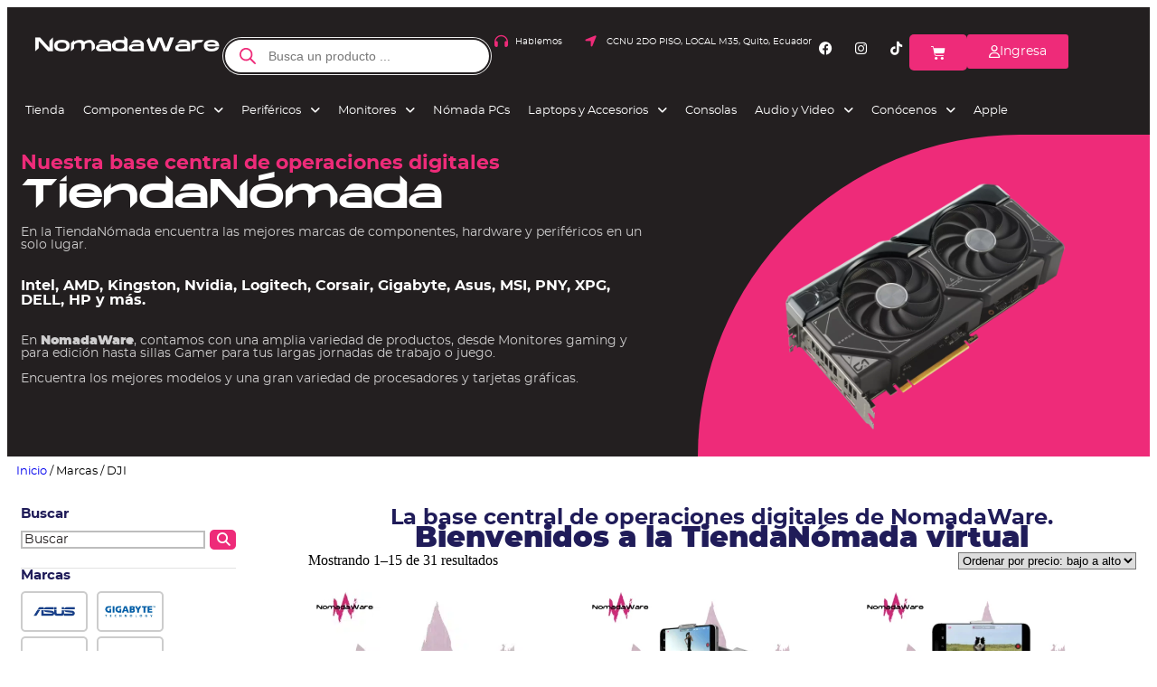

--- FILE ---
content_type: text/html; charset=UTF-8
request_url: https://nomadaware.com.ec/marcas/dji/
body_size: 162938
content:
<!doctype html><html lang="es" prefix="og: https://ogp.me/ns#"><head><script data-no-optimize="1">var litespeed_docref=sessionStorage.getItem("litespeed_docref");litespeed_docref&&(Object.defineProperty(document,"referrer",{get:function(){return litespeed_docref}}),sessionStorage.removeItem("litespeed_docref"));</script> <meta charset="UTF-8"><meta name="viewport" content="width=device-width, initial-scale=1"><link rel="profile" href="https://gmpg.org/xfn/11">
 <script id="google_gtagjs-js-consent-mode-data-layer" type="litespeed/javascript">window.dataLayer=window.dataLayer||[];function gtag(){dataLayer.push(arguments)}
gtag('consent','default',{"ad_personalization":"denied","ad_storage":"denied","ad_user_data":"denied","analytics_storage":"denied","functionality_storage":"denied","security_storage":"denied","personalization_storage":"denied","region":["AT","BE","BG","CH","CY","CZ","DE","DK","EE","ES","FI","FR","GB","GR","HR","HU","IE","IS","IT","LI","LT","LU","LV","MT","NL","NO","PL","PT","RO","SE","SI","SK"],"wait_for_update":500});window._googlesitekitConsentCategoryMap={"statistics":["analytics_storage"],"marketing":["ad_storage","ad_user_data","ad_personalization"],"functional":["functionality_storage","security_storage"],"preferences":["personalization_storage"]};window._googlesitekitConsents={"ad_personalization":"denied","ad_storage":"denied","ad_user_data":"denied","analytics_storage":"denied","functionality_storage":"denied","security_storage":"denied","personalization_storage":"denied","region":["AT","BE","BG","CH","CY","CZ","DE","DK","EE","ES","FI","FR","GB","GR","HR","HU","IE","IS","IT","LI","LT","LU","LV","MT","NL","NO","PL","PT","RO","SE","SI","SK"],"wait_for_update":500}</script> <title>DJI &#8211; NomadaWare</title><meta name="robots" content="follow, index, max-snippet:-1, max-video-preview:-1, max-image-preview:large"/><link rel="canonical" href="https://nomadaware.com.ec/marcas/dji/" /><link rel="next" href="https://nomadaware.com.ec/marcas/dji/page/2/" /><meta property="og:locale" content="es_ES" /><meta property="og:type" content="article" /><meta property="og:url" content="https://nomadaware.com.ec/marcas/dji/" /><meta property="og:site_name" content="NomadaWare" /><meta name="twitter:card" content="summary_large_image" /> <script type="application/ld+json" class="rank-math-schema">{"@context":"https://schema.org","@graph":[{"@type":"ComputerStore","@id":"https://nomadaware.com.ec/#organization","name":"NomadaWare","url":"https://nomadaware.com.ec","email":"david_bkb","logo":{"@type":"ImageObject","@id":"https://nomadaware.com.ec/#logo","url":"https://nomadaware.com.ec/wp-content/uploads/2020/09/NomdaWare_Logo_Homepage-1-e1601448437104.png","contentUrl":"https://nomadaware.com.ec/wp-content/uploads/2020/09/NomdaWare_Logo_Homepage-1-e1601448437104.png","caption":"NomadaWare","inLanguage":"es","width":"150","height":"82"},"openingHours":["Monday,Tuesday,Wednesday,Thursday,Friday,Saturday,Sunday 09:00-19:00"],"image":{"@id":"https://nomadaware.com.ec/#logo"}},{"@type":"WebSite","@id":"https://nomadaware.com.ec/#website","url":"https://nomadaware.com.ec","name":"NomadaWare","publisher":{"@id":"https://nomadaware.com.ec/#organization"},"inLanguage":"es"},{"@type":"CollectionPage","@id":"https://nomadaware.com.ec/marcas/dji/#webpage","url":"https://nomadaware.com.ec/marcas/dji/","isPartOf":{"@id":"https://nomadaware.com.ec/#website"},"inLanguage":"es"},{"@context":"https://schema.org/","@graph":[{"@type":"Product","name":"DJI MIC MINI 1 TX + 1 RX | NomadaWare","url":"https://nomadaware.com.ec/producto/dji-mic-mini-1-tx-1-rx/","@id":"https://nomadaware.com.ec/producto/dji-mic-mini-1-tx-1-rx/","description":"El DJI Mic Mini es el micr\u00f3fono inal\u00e1mbrico ultracompacto y ligero ideal para creadores de contenido, vloggers y profesionales que buscan audio claro y confiable. Con un alcance inal\u00e1mbrico de hasta 400 metros y compatibilidad con c\u00e1maras y dispositivos m\u00f3viles iOS/Android, garantiza grabaciones profesionales con cancelaci\u00f3n de ruido activa y ajuste de ganancia de 5 niveles. Su bater\u00eda recargable ofrece hasta 11 horas de uso continuo, y el estuche port\u00e1til permite recargar transmisores y receptor hasta 3.6 veces. La soluci\u00f3n perfecta para entrevistas, streaming y videos en solitario, con comodidad y calidad en cualquier entorno."},{"@type":"Product","name":"ESTABILIZADOR DJI OSMO MOBILE SE | NomadaWare","url":"https://nomadaware.com.ec/producto/estabilizador-dji-osmo-mobile-se/","@id":"https://nomadaware.com.ec/producto/estabilizador-dji-osmo-mobile-se/","description":"Captura momentos inolvidables con el DJI Osmo Mobile SE, el estabilizador de card\u00e1n plegable que redefine la portabilidad y la facilidad de uso. Su dise\u00f1o ligero y compacto, que pesa solo 10.2 oz, permite llevarlo a cualquier lugar, mientras que el soporte magn\u00e9tico de liberaci\u00f3n r\u00e1pida asegura que tu smartphone est\u00e9 siempre listo para grabar. Con funciones inteligentes como ActiveTrack 6.0, podr\u00e1s seguir autom\u00e1ticamente a tus sujetos en movimiento, garantizando tomas fluidas y din\u00e1micas. Adem\u00e1s, disfruta de una duraci\u00f3n de bater\u00eda de hasta 6 horas y modos creativos como timelapse y panorama, perfectos para a\u00f1adir un toque \u00fanico a tus videos. Controla tu experiencia de grabaci\u00f3n f\u00e1cilmente a trav\u00e9s de la aplicaci\u00f3n DJI Mimo y transforma cada instante en una obra maestra visual. \u00a1No te pierdas la oportunidad de llevar tu creatividad al siguiente nivel con el Osmo Mobile SE!"},{"@type":"Product","name":"ESTABILIZADOR DJI OSMO MOBILE 7 | NomadaWare","url":"https://nomadaware.com.ec/producto/estabilizador-dji-osmo-mobile-7/","@id":"https://nomadaware.com.ec/producto/estabilizador-dji-osmo-mobile-7/","description":"Captura cada momento con el DJI Osmo Mobile 7, el estabilizador de smartphones que combina portabilidad y tecnolog\u00eda avanzada para creadores de contenido. Con un dise\u00f1o ligero y plegable, es f\u00e1cil de llevar a cualquier lugar, permiti\u00e9ndote grabar videos fluidos y estables gracias a su estabilizaci\u00f3n de s\u00e9ptima generaci\u00f3n y ActiveTrack 7.0. Este gimbal inteligente sigue autom\u00e1ticamente a tus sujetos, asegurando que siempre est\u00e9s en el centro de la acci\u00f3n. Adem\u00e1s, cuenta con una duraci\u00f3n de bater\u00eda de hasta 10 horas, lo que lo convierte en el compa\u00f1ero perfecto para largas jornadas de grabaci\u00f3n. Ya sea que est\u00e9s capturando vlogs, eventos deportivos o momentos cotidianos, el Osmo Mobile 7 te ofrece la flexibilidad y control que necesitas para crear contenido impresionante. \u00a1Despliega tu creatividad y transforma cada grabaci\u00f3n en una obra maestra con el DJI Osmo Mobile 7!"},{"@type":"Product","name":"DJI MIC MINI 2 TX + 1 RX +CHARGING CASE | NomadaWare","url":"https://nomadaware.com.ec/producto/dji-mic-mini-2-tx-1-rx-charging-case/","@id":"https://nomadaware.com.ec/producto/dji-mic-mini-2-tx-1-rx-charging-case/","description":"El DJI Mic Mini es el micr\u00f3fono inal\u00e1mbrico ultracompacto y ligero ideal para creadores de contenido, vloggers y profesionales que buscan audio claro y confiable. Con un alcance inal\u00e1mbrico de hasta 400 metros y compatibilidad con c\u00e1maras y dispositivos m\u00f3viles iOS/Android, garantiza grabaciones profesionales con cancelaci\u00f3n de ruido activa y ajuste de ganancia de 5 niveles. Su bater\u00eda recargable ofrece hasta 11 horas de uso continuo, y el estuche port\u00e1til permite recargar transmisores y receptor hasta 3.6 veces. La soluci\u00f3n perfecta para entrevistas, streaming y videos en solitario, con comodidad y calidad en cualquier entorno."},{"@type":"Product","name":"ESTABILIZADOR DJI OSMO MOBILE 7P | NomadaWare","url":"https://nomadaware.com.ec/producto/estabilizador-dji-osmo-mobile-7p/","@id":"https://nomadaware.com.ec/producto/estabilizador-dji-osmo-mobile-7p/","description":"Captura cada instante con el DJI Osmo Mobile 7P, el estabilizador de smartphones que lleva la creaci\u00f3n de contenido a un nuevo nivel. Con su barra de extensi\u00f3n integrada, podr\u00e1s alcanzar \u00e1ngulos creativos sin necesidad de accesorios adicionales, mientras que su m\u00f3dulo multifuncional incluye una c\u00e1mara de visi\u00f3n artificial para un seguimiento autom\u00e1tico preciso y control por gestos. Con una estabilizaci\u00f3n de s\u00e9ptima generaci\u00f3n, el Osmo Mobile 7P asegura tomas fluidas y profesionales en cada grabaci\u00f3n. Adem\u00e1s, su dise\u00f1o ligero y plegable lo hace f\u00e1cil de transportar, permiti\u00e9ndote grabar en cualquier lugar. Con una duraci\u00f3n de bater\u00eda de hasta 10 horas y la capacidad de cargar tu smartphone, es el compa\u00f1ero perfecto para largas sesiones de grabaci\u00f3n. \u00a1Despliega tu creatividad y transforma tus videos en obras maestras con el DJI Osmo Mobile 7P!"},{"@type":"Product","name":"DRONE DJI NEO STAND ALONE | NomadaWare","url":"https://nomadaware.com.ec/producto/drone-dji-neo-stand-alone/","@id":"https://nomadaware.com.ec/producto/drone-dji-neo-stand-alone/","description":"El DJI Neo es el dron m\u00e1s ligero y compacto de DJI, dise\u00f1ado para capturar tus mejores momentos con total libertad y facilidad. Con un peso de solo 135 gramos, despega y aterriza desde la palma de tu mano sin necesidad de control remoto, control\u00e1ndose f\u00e1cilmente desde la aplicaci\u00f3n DJI Fly o con comandos de voz. Su c\u00e1mara estabilizada de 1 eje graba video en calidad 4K30 con ultraestabilizaci\u00f3n, mientras que la inteligencia artificial permite un seguimiento preciso de sujetos, ideal para vlogs y aventuras al aire libre. Disfruta de modos de disparo QuickShots incre\u00edbles y la seguridad de protectores de h\u00e9lice integrales, todo en un dron resistente al viento nivel 4, perfecto para principiantes que buscan una experiencia intuitiva y cinematogr\u00e1fica."},{"@type":"Product","name":"MICROFONO DJI MIC 3 2TX +1RX +CHARGING CASE | NomadaWare","url":"https://nomadaware.com.ec/producto/microfono-dji-mic-3-2tx-1rx-charging-case/","@id":"https://nomadaware.com.ec/producto/microfono-dji-mic-3-2tx-1rx-charging-case/","description":"El DJI Mic 3 es el micr\u00f3fono inal\u00e1mbrico avanzado y ultracompacto que eleva la calidad del audio para creadores de contenido, periodistas y profesionales audiovisuales. Con un transmisor ligero de solo 16 gramos, este sistema ofrece hasta 8 horas de grabaci\u00f3n continua y un receptor con autonom\u00eda de 10 horas, potenciado por un estuche de carga que brinda hasta 28 horas adicionales de uso. Destaca por su innovador control de ganancia adaptativo autom\u00e1tico, cancelaci\u00f3n activa de ruido en dos niveles y preajustes de tono ajustables para optimizar cada voz. Su grabaci\u00f3n interna en doble archivo de 32 bits flotantes ofrece m\u00e1xima flexibilidad en postproducci\u00f3n, mientras que su alcance inal\u00e1mbrico de hasta 400 metros asegura una transmisi\u00f3n s\u00f3lida y sin interferencias. Compatible con hasta cuatro transmisores y ocho receptores simult\u00e1neos, el DJI Mic 3 es la herramienta definitiva para un audio profesional impecable, m\u00f3vil y confiable."},{"@type":"Product","name":"DRONE DJI NEO 2 FLY MORE COMBO DRONE ONLY | NomadaWare","url":"https://nomadaware.com.ec/producto/drone-dji-neo-2-fly-more-combo-drone-only/","@id":"https://nomadaware.com.ec/producto/drone-dji-neo-2-fly-more-combo-drone-only/","description":"Imagina el cielo como tu lienzo personal, donde cada aventura cobra vida con el DJI Neo 2, un dron diminuto de solo 151 g que despega de tu palma como un sue\u00f1o hecho realidad, capturando emociones puras en 4K a 100 fps con su c\u00e1mara estabilizada de 2 ejes y sensor de 1/2 pulgada que abraza la luz incluso en atardeceres m\u00e1gicos. Siente la libertad absoluta al seguirte a 12 m/s con ActiveTrack omnidireccional, esquivando obst\u00e1culos con LiDAR frontal y sensores 360\u00b0 mientras vuela 19 minutos con viento nivel 5, regresando fielmente a tu mano para revivir momentos inolvidables sin cables ni complicaciones, transformando tus pasiones en recuerdos eternos que emocionan el alma."},{"@type":"Product","name":"DRON DJI NEO FLY MORE COMBO | NomadaWare","url":"https://nomadaware.com.ec/producto/drone-dji-neo-fly-more-combo/","@id":"https://nomadaware.com.ec/producto/drone-dji-neo-fly-more-combo/","description":"El DJI Neo Fly More Combo es la soluci\u00f3n definitiva para quienes buscan un dron compacto, ligero y potente, ideal para principiantes y creadores de contenido en movimiento. Con apenas 135 gramos, despega y aterriza en la palma de tu mano, facilitando su uso en cualquier lugar. Su c\u00e1mara de 12 MP y video 4K a 30 fps, junto con la estabilizaci\u00f3n RockSteady y HorizonBalancing, garantizan im\u00e1genes ultraestables y de alta calidad. Equipado con seguimiento inteligente de sujetos basado en IA y seis modos QuickShots, permite capturar tomas cinematogr\u00e1ficas con un solo toque. Su resistencia al viento nivel 4 y el sistema de posicionamiento visual aseguran vuelos estables y seguros hasta 7 km de distancia. Adem\u00e1s, el combo incluye tres bater\u00edas con hasta 18 minutos de vuelo cada una, un cargador 3 en 1, control remoto RC-N3 y accesorios esenciales para maximizar tu experiencia a\u00e9rea. DJI Neo Fly More Combo combina portabilidad, tecnolog\u00eda avanzada y autonom\u00eda para elevar tu creatividad sin l\u00edmites."},{"@type":"Product","name":"DJI OSMO 360 STANDARD COMBO | NomadaWare","url":"https://nomadaware.com.ec/producto/dji-osmo-360-standard-combo/","@id":"https://nomadaware.com.ec/producto/dji-osmo-360-standard-combo/","description":"Vive cada aventura con una nueva perspectiva gracias al DJI Osmo 360 Est\u00e1ndar. Captura tus momentos m\u00e1s incre\u00edbles en magn\u00edfico 8K y fotos panor\u00e1micas que te transportan al coraz\u00f3n de la acci\u00f3n. Siente la libertad de explorar sin l\u00edmites, con una c\u00e1mara que desaf\u00eda el agua, el fr\u00edo y cualquier desaf\u00edo, mientras te asegura tomas suaves y perfectas para que cada recuerdo sea inolvidable. Despierta tu esp\u00edritu creativo y captura la vida desde todos los \u00e1ngulos con DJI Osmo 360."},{"@type":"Product","name":"ESTABILIZADOR DE CAMARA DJI RS 4 MINI | NomadaWare","url":"https://nomadaware.com.ec/producto/estabilizador-de-camara-dji-rs-4-mini/","@id":"https://nomadaware.com.ec/producto/estabilizador-de-camara-dji-rs-4-mini/","description":"El DJI RS 4 Mini es un estabilizador compacto y ligero dise\u00f1ado para creadores de contenido que buscan calidad profesional en un formato port\u00e1til. Este card\u00e1n de 3 ejes cuenta con bloqueo autom\u00e1tico de los ejes, seguimiento inteligente con soporte para el m\u00f3dulo DJI RS, y un sistema de equilibrio optimizado con tecnolog\u00eda Teflon\u2122 que garantiza grabaciones m\u00e1s suaves y estables. Adem\u00e1s, permite la grabaci\u00f3n vertical nativa de contenido en redes sociales, con modos de seguimiento ajustables en sensibilidad para capturar cada movimiento con precisi\u00f3n. Compatible con una amplia gama de c\u00e1maras y tel\u00e9fonos inteligentes, el RS 4 Mini es la herramienta ideal para vloggers, cineastas y creadores que desean libertad de movimiento sin sacrificar la calidad de sus im\u00e1genes. Su bater\u00eda ofrece hasta 13 horas de uso continuo, y su dise\u00f1o ergon\u00f3mico y ligero de solo 890 gramos permite transportar y usar el equipo con comodidad durante largas jornadas de grabaci\u00f3n."},{"@type":"Product","name":"DRONE DJI MINI 4K FLY MORE COMBO GL | NomadaWare","url":"https://nomadaware.com.ec/producto/drone-dji-mini-4k-fly-more-combo-gl/","@id":"https://nomadaware.com.ec/producto/drone-dji-mini-4k-fly-more-combo-gl/","description":"Descubre el Dron DJI Mini 4K, el dron que redefine la fotograf\u00eda a\u00e9rea con su impresionante c\u00e1mara puede capturar im\u00e1genes de 12 MP en modos est\u00e1ndar y de 48 MP en modos espec\u00edficos como disparo \u00fanico o panor\u00e1micas y grabaci\u00f3n en 4K a 30 fps. Con un peso de menos de 249 gramos, este dron es ideal para volar sin necesidad de licencia, permiti\u00e9ndote capturar im\u00e1genes y videos de calidad cinematogr\u00e1fica en cualquier lugar. Su avanzada tecnolog\u00eda de transmisi\u00f3n DJI O2 ofrece un alcance de hasta 10 km, mientras que su bater\u00eda proporciona hasta 31 minutos de vuelo continuo, asegurando que nunca te pierdas un momento. Adem\u00e1s, cuenta con una resistencia al viento de hasta 38 km/h, lo que garantiza estabilidad en diversas condiciones. Con modos inteligentes como QuickShots y panor\u00e1micas, el Dron DJI Mini 4K es perfecto tanto para principiantes como para fot\u00f3grafos experimentados que buscan explorar su creatividad en el aire. \u00a1Eleva tu experiencia de captura con el Dron DJI Mini 4K!"},{"@type":"Product","name":"DRONE DJI MINI 3 RC GL | NomadaWare","url":"https://nomadaware.com.ec/producto/drone-dji-mini-3-rc-gl/","@id":"https://nomadaware.com.ec/producto/drone-dji-mini-3-rc-gl/","description":"Descubre la libertad de volar con el DJI Mini 3, el drone compacto y ultraligero que captura cada momento con una calidad impresionante de 48MP y video 4K a 30 fps. Con un tiempo de vuelo m\u00e1ximo 38 minutos (con bater\u00eda de vuelo inteligente) y 51 minutos (con bater\u00eda de vuelo inteligente Plus*), y una estabilidad superior gracias a su gimbal mec\u00e1nico de 3 ejes, el Mini 3 es perfecto para fot\u00f3grafos y aventureros que buscan llevar su creatividad al siguiente nivel. Su dise\u00f1o plegable y un peso de solo 248 gramos facilitan su transporte, mientras que su tecnolog\u00eda avanzada de transmisi\u00f3n DJI O2 ofrece un alcance de hasta 10 km, garantizando vuelos seguros y controlados. Eleva tu experiencia de vuelo con el DJI Mini 3, donde el poder y la portabilidad se encuentran para capturar vistas espectaculares con facilidad."},{"@type":"Product","name":"ESTABILIZADOR DJI RS 4 MINI COMBO | NomadaWare","url":"https://nomadaware.com.ec/producto/estabilizador-dji-rs-4-mini-combo/","@id":"https://nomadaware.com.ec/producto/estabilizador-dji-rs-4-mini-combo/","description":"El DJI RS 4 Mini combo es un estabilizador compacto y ligero dise\u00f1ado para creadores de contenido que buscan calidad profesional en un formato port\u00e1til. Este card\u00e1n de 3 ejes cuenta con bloqueo autom\u00e1tico de los ejes, seguimiento inteligente con soporte para el m\u00f3dulo DJI RS, y un sistema de equilibrio optimizado con tecnolog\u00eda Teflon\u2122 que garantiza grabaciones m\u00e1s suaves y estables. Adem\u00e1s, permite la grabaci\u00f3n vertical nativa de contenido en redes sociales, con modos de seguimiento ajustables en sensibilidad para capturar cada movimiento con precisi\u00f3n. Compatible con una amplia gama de c\u00e1maras y tel\u00e9fonos inteligentes, el RS 4 Mini es la herramienta ideal para vloggers, cineastas y creadores que desean libertad de movimiento sin sacrificar la calidad de sus im\u00e1genes. Su bater\u00eda ofrece hasta 13 horas de uso continuo, y su dise\u00f1o ergon\u00f3mico y ligero de solo 890 gramos permite transportar y usar el equipo con comodidad durante largas jornadas de grabaci\u00f3n."},{"@type":"Product","name":"DJI OSMO 360 ADVENTURE COMBO | NomadaWare","url":"https://nomadaware.com.ec/producto/dji-osmo-360-adventure-combo/","@id":"https://nomadaware.com.ec/producto/dji-osmo-360-adventure-combo/","description":"Descubre cada aventura como nunca antes con el DJI Osmo 360 Adventure Combo. Captura momentos \u00e9picos en impresionantes 8K, siente la emoci\u00f3n de la libertad con su dise\u00f1o resistente al agua y polvo, y disfruta de una estabilidad impecable que hace que cada toma sea perfecta. M\u00e1s que una c\u00e1mara, es tu compa\u00f1ero fiel para inmortalizar recuerdos, explorar nuevos horizontes y compartir tu pasi\u00f3n con el mundo. Lleva tu creatividad y esp\u00edritu aventurero al l\u00edmite, y transforma lo cotidiano en extraordinario con DJI Osmo 360 Adventure Combo."}]}]}</script> <link rel='dns-prefetch' href='//www.googletagmanager.com' /><link rel='dns-prefetch' href='//cdnjs.cloudflare.com' /><link rel="alternate" type="application/rss+xml" title="NomadaWare &raquo; Feed" href="https://nomadaware.com.ec/feed/" /><link rel="alternate" type="application/rss+xml" title="NomadaWare &raquo; Feed de los comentarios" href="https://nomadaware.com.ec/comments/feed/" /><link rel="alternate" type="application/rss+xml" title="NomadaWare &raquo; DJI Marcas Feed" href="https://nomadaware.com.ec/marcas/dji/feed/" /><style id='wp-img-auto-sizes-contain-inline-css'>img:is([sizes=auto i],[sizes^="auto," i]){contain-intrinsic-size:3000px 1500px}
/*# sourceURL=wp-img-auto-sizes-contain-inline-css */</style><link data-optimized="2" rel="stylesheet" href="https://nomadaware.com.ec/wp-content/litespeed/css/6fcc26536ccfc292f159de96d7dcb9ae.css?ver=53f7d" /><style id='global-styles-inline-css'>:root{--wp--preset--aspect-ratio--square: 1;--wp--preset--aspect-ratio--4-3: 4/3;--wp--preset--aspect-ratio--3-4: 3/4;--wp--preset--aspect-ratio--3-2: 3/2;--wp--preset--aspect-ratio--2-3: 2/3;--wp--preset--aspect-ratio--16-9: 16/9;--wp--preset--aspect-ratio--9-16: 9/16;--wp--preset--color--black: #000000;--wp--preset--color--cyan-bluish-gray: #abb8c3;--wp--preset--color--white: #ffffff;--wp--preset--color--pale-pink: #f78da7;--wp--preset--color--vivid-red: #cf2e2e;--wp--preset--color--luminous-vivid-orange: #ff6900;--wp--preset--color--luminous-vivid-amber: #fcb900;--wp--preset--color--light-green-cyan: #7bdcb5;--wp--preset--color--vivid-green-cyan: #00d084;--wp--preset--color--pale-cyan-blue: #8ed1fc;--wp--preset--color--vivid-cyan-blue: #0693e3;--wp--preset--color--vivid-purple: #9b51e0;--wp--preset--gradient--vivid-cyan-blue-to-vivid-purple: linear-gradient(135deg,rgb(6,147,227) 0%,rgb(155,81,224) 100%);--wp--preset--gradient--light-green-cyan-to-vivid-green-cyan: linear-gradient(135deg,rgb(122,220,180) 0%,rgb(0,208,130) 100%);--wp--preset--gradient--luminous-vivid-amber-to-luminous-vivid-orange: linear-gradient(135deg,rgb(252,185,0) 0%,rgb(255,105,0) 100%);--wp--preset--gradient--luminous-vivid-orange-to-vivid-red: linear-gradient(135deg,rgb(255,105,0) 0%,rgb(207,46,46) 100%);--wp--preset--gradient--very-light-gray-to-cyan-bluish-gray: linear-gradient(135deg,rgb(238,238,238) 0%,rgb(169,184,195) 100%);--wp--preset--gradient--cool-to-warm-spectrum: linear-gradient(135deg,rgb(74,234,220) 0%,rgb(151,120,209) 20%,rgb(207,42,186) 40%,rgb(238,44,130) 60%,rgb(251,105,98) 80%,rgb(254,248,76) 100%);--wp--preset--gradient--blush-light-purple: linear-gradient(135deg,rgb(255,206,236) 0%,rgb(152,150,240) 100%);--wp--preset--gradient--blush-bordeaux: linear-gradient(135deg,rgb(254,205,165) 0%,rgb(254,45,45) 50%,rgb(107,0,62) 100%);--wp--preset--gradient--luminous-dusk: linear-gradient(135deg,rgb(255,203,112) 0%,rgb(199,81,192) 50%,rgb(65,88,208) 100%);--wp--preset--gradient--pale-ocean: linear-gradient(135deg,rgb(255,245,203) 0%,rgb(182,227,212) 50%,rgb(51,167,181) 100%);--wp--preset--gradient--electric-grass: linear-gradient(135deg,rgb(202,248,128) 0%,rgb(113,206,126) 100%);--wp--preset--gradient--midnight: linear-gradient(135deg,rgb(2,3,129) 0%,rgb(40,116,252) 100%);--wp--preset--font-size--small: 13px;--wp--preset--font-size--medium: 20px;--wp--preset--font-size--large: 36px;--wp--preset--font-size--x-large: 42px;--wp--preset--spacing--20: 0.44rem;--wp--preset--spacing--30: 0.67rem;--wp--preset--spacing--40: 1rem;--wp--preset--spacing--50: 1.5rem;--wp--preset--spacing--60: 2.25rem;--wp--preset--spacing--70: 3.38rem;--wp--preset--spacing--80: 5.06rem;--wp--preset--shadow--natural: 6px 6px 9px rgba(0, 0, 0, 0.2);--wp--preset--shadow--deep: 12px 12px 50px rgba(0, 0, 0, 0.4);--wp--preset--shadow--sharp: 6px 6px 0px rgba(0, 0, 0, 0.2);--wp--preset--shadow--outlined: 6px 6px 0px -3px rgb(255, 255, 255), 6px 6px rgb(0, 0, 0);--wp--preset--shadow--crisp: 6px 6px 0px rgb(0, 0, 0);}:root { --wp--style--global--content-size: 800px;--wp--style--global--wide-size: 1200px; }:where(body) { margin: 0; }.wp-site-blocks > .alignleft { float: left; margin-right: 2em; }.wp-site-blocks > .alignright { float: right; margin-left: 2em; }.wp-site-blocks > .aligncenter { justify-content: center; margin-left: auto; margin-right: auto; }:where(.wp-site-blocks) > * { margin-block-start: 24px; margin-block-end: 0; }:where(.wp-site-blocks) > :first-child { margin-block-start: 0; }:where(.wp-site-blocks) > :last-child { margin-block-end: 0; }:root { --wp--style--block-gap: 24px; }:root :where(.is-layout-flow) > :first-child{margin-block-start: 0;}:root :where(.is-layout-flow) > :last-child{margin-block-end: 0;}:root :where(.is-layout-flow) > *{margin-block-start: 24px;margin-block-end: 0;}:root :where(.is-layout-constrained) > :first-child{margin-block-start: 0;}:root :where(.is-layout-constrained) > :last-child{margin-block-end: 0;}:root :where(.is-layout-constrained) > *{margin-block-start: 24px;margin-block-end: 0;}:root :where(.is-layout-flex){gap: 24px;}:root :where(.is-layout-grid){gap: 24px;}.is-layout-flow > .alignleft{float: left;margin-inline-start: 0;margin-inline-end: 2em;}.is-layout-flow > .alignright{float: right;margin-inline-start: 2em;margin-inline-end: 0;}.is-layout-flow > .aligncenter{margin-left: auto !important;margin-right: auto !important;}.is-layout-constrained > .alignleft{float: left;margin-inline-start: 0;margin-inline-end: 2em;}.is-layout-constrained > .alignright{float: right;margin-inline-start: 2em;margin-inline-end: 0;}.is-layout-constrained > .aligncenter{margin-left: auto !important;margin-right: auto !important;}.is-layout-constrained > :where(:not(.alignleft):not(.alignright):not(.alignfull)){max-width: var(--wp--style--global--content-size);margin-left: auto !important;margin-right: auto !important;}.is-layout-constrained > .alignwide{max-width: var(--wp--style--global--wide-size);}body .is-layout-flex{display: flex;}.is-layout-flex{flex-wrap: wrap;align-items: center;}.is-layout-flex > :is(*, div){margin: 0;}body .is-layout-grid{display: grid;}.is-layout-grid > :is(*, div){margin: 0;}body{padding-top: 0px;padding-right: 0px;padding-bottom: 0px;padding-left: 0px;}a:where(:not(.wp-element-button)){text-decoration: underline;}:root :where(.wp-element-button, .wp-block-button__link){background-color: #32373c;border-width: 0;color: #fff;font-family: inherit;font-size: inherit;font-style: inherit;font-weight: inherit;letter-spacing: inherit;line-height: inherit;padding-top: calc(0.667em + 2px);padding-right: calc(1.333em + 2px);padding-bottom: calc(0.667em + 2px);padding-left: calc(1.333em + 2px);text-decoration: none;text-transform: inherit;}.has-black-color{color: var(--wp--preset--color--black) !important;}.has-cyan-bluish-gray-color{color: var(--wp--preset--color--cyan-bluish-gray) !important;}.has-white-color{color: var(--wp--preset--color--white) !important;}.has-pale-pink-color{color: var(--wp--preset--color--pale-pink) !important;}.has-vivid-red-color{color: var(--wp--preset--color--vivid-red) !important;}.has-luminous-vivid-orange-color{color: var(--wp--preset--color--luminous-vivid-orange) !important;}.has-luminous-vivid-amber-color{color: var(--wp--preset--color--luminous-vivid-amber) !important;}.has-light-green-cyan-color{color: var(--wp--preset--color--light-green-cyan) !important;}.has-vivid-green-cyan-color{color: var(--wp--preset--color--vivid-green-cyan) !important;}.has-pale-cyan-blue-color{color: var(--wp--preset--color--pale-cyan-blue) !important;}.has-vivid-cyan-blue-color{color: var(--wp--preset--color--vivid-cyan-blue) !important;}.has-vivid-purple-color{color: var(--wp--preset--color--vivid-purple) !important;}.has-black-background-color{background-color: var(--wp--preset--color--black) !important;}.has-cyan-bluish-gray-background-color{background-color: var(--wp--preset--color--cyan-bluish-gray) !important;}.has-white-background-color{background-color: var(--wp--preset--color--white) !important;}.has-pale-pink-background-color{background-color: var(--wp--preset--color--pale-pink) !important;}.has-vivid-red-background-color{background-color: var(--wp--preset--color--vivid-red) !important;}.has-luminous-vivid-orange-background-color{background-color: var(--wp--preset--color--luminous-vivid-orange) !important;}.has-luminous-vivid-amber-background-color{background-color: var(--wp--preset--color--luminous-vivid-amber) !important;}.has-light-green-cyan-background-color{background-color: var(--wp--preset--color--light-green-cyan) !important;}.has-vivid-green-cyan-background-color{background-color: var(--wp--preset--color--vivid-green-cyan) !important;}.has-pale-cyan-blue-background-color{background-color: var(--wp--preset--color--pale-cyan-blue) !important;}.has-vivid-cyan-blue-background-color{background-color: var(--wp--preset--color--vivid-cyan-blue) !important;}.has-vivid-purple-background-color{background-color: var(--wp--preset--color--vivid-purple) !important;}.has-black-border-color{border-color: var(--wp--preset--color--black) !important;}.has-cyan-bluish-gray-border-color{border-color: var(--wp--preset--color--cyan-bluish-gray) !important;}.has-white-border-color{border-color: var(--wp--preset--color--white) !important;}.has-pale-pink-border-color{border-color: var(--wp--preset--color--pale-pink) !important;}.has-vivid-red-border-color{border-color: var(--wp--preset--color--vivid-red) !important;}.has-luminous-vivid-orange-border-color{border-color: var(--wp--preset--color--luminous-vivid-orange) !important;}.has-luminous-vivid-amber-border-color{border-color: var(--wp--preset--color--luminous-vivid-amber) !important;}.has-light-green-cyan-border-color{border-color: var(--wp--preset--color--light-green-cyan) !important;}.has-vivid-green-cyan-border-color{border-color: var(--wp--preset--color--vivid-green-cyan) !important;}.has-pale-cyan-blue-border-color{border-color: var(--wp--preset--color--pale-cyan-blue) !important;}.has-vivid-cyan-blue-border-color{border-color: var(--wp--preset--color--vivid-cyan-blue) !important;}.has-vivid-purple-border-color{border-color: var(--wp--preset--color--vivid-purple) !important;}.has-vivid-cyan-blue-to-vivid-purple-gradient-background{background: var(--wp--preset--gradient--vivid-cyan-blue-to-vivid-purple) !important;}.has-light-green-cyan-to-vivid-green-cyan-gradient-background{background: var(--wp--preset--gradient--light-green-cyan-to-vivid-green-cyan) !important;}.has-luminous-vivid-amber-to-luminous-vivid-orange-gradient-background{background: var(--wp--preset--gradient--luminous-vivid-amber-to-luminous-vivid-orange) !important;}.has-luminous-vivid-orange-to-vivid-red-gradient-background{background: var(--wp--preset--gradient--luminous-vivid-orange-to-vivid-red) !important;}.has-very-light-gray-to-cyan-bluish-gray-gradient-background{background: var(--wp--preset--gradient--very-light-gray-to-cyan-bluish-gray) !important;}.has-cool-to-warm-spectrum-gradient-background{background: var(--wp--preset--gradient--cool-to-warm-spectrum) !important;}.has-blush-light-purple-gradient-background{background: var(--wp--preset--gradient--blush-light-purple) !important;}.has-blush-bordeaux-gradient-background{background: var(--wp--preset--gradient--blush-bordeaux) !important;}.has-luminous-dusk-gradient-background{background: var(--wp--preset--gradient--luminous-dusk) !important;}.has-pale-ocean-gradient-background{background: var(--wp--preset--gradient--pale-ocean) !important;}.has-electric-grass-gradient-background{background: var(--wp--preset--gradient--electric-grass) !important;}.has-midnight-gradient-background{background: var(--wp--preset--gradient--midnight) !important;}.has-small-font-size{font-size: var(--wp--preset--font-size--small) !important;}.has-medium-font-size{font-size: var(--wp--preset--font-size--medium) !important;}.has-large-font-size{font-size: var(--wp--preset--font-size--large) !important;}.has-x-large-font-size{font-size: var(--wp--preset--font-size--x-large) !important;}
/*# sourceURL=global-styles-inline-css */</style><style id='woocommerce-inline-inline-css'>.woocommerce form .form-row .required { visibility: visible; }
/*# sourceURL=woocommerce-inline-inline-css */</style><link rel='stylesheet' id='child-font-awesomearchive-style-css' href='https://cdnjs.cloudflare.com/ajax/libs/font-awesome/6.4.2/css/all.min.css?ver=1769147679' media='' /> <script type="litespeed/javascript" data-src="https://nomadaware.com.ec/wp-includes/js/jquery/jquery.min.js" id="jquery-core-js"></script> <script id="wc-add-to-cart-js-extra" type="litespeed/javascript">var wc_add_to_cart_params={"ajax_url":"/wp-admin/admin-ajax.php","wc_ajax_url":"/?wc-ajax=%%endpoint%%","i18n_view_cart":"Ver carrito","cart_url":"https://nomadaware.com.ec/cart/","is_cart":"","cart_redirect_after_add":"no"}</script> <script id="woocommerce-js-extra" type="litespeed/javascript">var woocommerce_params={"ajax_url":"/wp-admin/admin-ajax.php","wc_ajax_url":"/?wc-ajax=%%endpoint%%","i18n_password_show":"Mostrar contrase\u00f1a","i18n_password_hide":"Ocultar contrase\u00f1a"}</script> 
 <script type="litespeed/javascript" data-src="https://www.googletagmanager.com/gtag/js?id=G-Z7GF29W582" id="google_gtagjs-js"></script> <script id="google_gtagjs-js-after" type="litespeed/javascript">window.dataLayer=window.dataLayer||[];function gtag(){dataLayer.push(arguments)}
gtag("set","linker",{"domains":["nomadaware.com.ec"]});gtag("js",new Date());gtag("set","developer_id.dZTNiMT",!0);gtag("config","G-Z7GF29W582")</script> <link rel="https://api.w.org/" href="https://nomadaware.com.ec/wp-json/" /><link rel="alternate" title="JSON" type="application/json" href="https://nomadaware.com.ec/wp-json/wp/v2/marcas/590" /><link rel="EditURI" type="application/rsd+xml" title="RSD" href="https://nomadaware.com.ec/xmlrpc.php?rsd" /><meta name="generator" content="WordPress 6.9" /><meta name="generator" content="Site Kit by Google 1.170.0" />
<style>.dgwt-wcas-ico-magnifier,.dgwt-wcas-ico-magnifier-handler{max-width:20px}.dgwt-wcas-search-wrapp{max-width:600px}.dgwt-wcas-search-wrapp .dgwt-wcas-sf-wrapp input[type=search].dgwt-wcas-search-input,.dgwt-wcas-search-wrapp .dgwt-wcas-sf-wrapp input[type=search].dgwt-wcas-search-input:hover,.dgwt-wcas-search-wrapp .dgwt-wcas-sf-wrapp input[type=search].dgwt-wcas-search-input:focus{color:#231f20;border-color:#231f20}.dgwt-wcas-sf-wrapp input[type=search].dgwt-wcas-search-input::placeholder{color:#231f20;opacity:.3}.dgwt-wcas-sf-wrapp input[type=search].dgwt-wcas-search-input::-webkit-input-placeholder{color:#231f20;opacity:.3}.dgwt-wcas-sf-wrapp input[type=search].dgwt-wcas-search-input:-moz-placeholder{color:#231f20;opacity:.3}.dgwt-wcas-sf-wrapp input[type=search].dgwt-wcas-search-input::-moz-placeholder{color:#231f20;opacity:.3}.dgwt-wcas-sf-wrapp input[type=search].dgwt-wcas-search-input:-ms-input-placeholder{color:#231f20}.dgwt-wcas-no-submit.dgwt-wcas-search-wrapp .dgwt-wcas-ico-magnifier path,.dgwt-wcas-search-wrapp .dgwt-wcas-close path{fill:#231f20}.dgwt-wcas-loader-circular-path{stroke:#231f20}.dgwt-wcas-preloader{opacity:.6}.dgwt-wcas-search-wrapp .dgwt-wcas-sf-wrapp .dgwt-wcas-search-submit::before{}.dgwt-wcas-search-wrapp .dgwt-wcas-sf-wrapp .dgwt-wcas-search-submit:hover::before,.dgwt-wcas-search-wrapp .dgwt-wcas-sf-wrapp .dgwt-wcas-search-submit:focus::before{}.dgwt-wcas-search-wrapp .dgwt-wcas-sf-wrapp .dgwt-wcas-search-submit,.dgwt-wcas-om-bar .dgwt-wcas-om-return{color:#ee2b79}.dgwt-wcas-search-wrapp .dgwt-wcas-ico-magnifier,.dgwt-wcas-search-wrapp .dgwt-wcas-sf-wrapp .dgwt-wcas-search-submit svg path,.dgwt-wcas-om-bar .dgwt-wcas-om-return svg path{fill:#ee2b79}</style><meta name="google-site-verification" content="8LtZ6Ik7sd5aHkCXyfx5U5Oe3jFai3vlgvcU3Ehnv0k" />
<noscript><style>.woocommerce-product-gallery{ opacity: 1 !important; }</style></noscript><meta name="generator" content="Elementor 3.30.4; settings: css_print_method-external, google_font-disabled, font_display-auto">
 <script type="litespeed/javascript">(function(w,d,s,l,i){w[l]=w[l]||[];w[l].push({'gtm.start':new Date().getTime(),event:'gtm.js'});var f=d.getElementsByTagName(s)[0],j=d.createElement(s),dl=l!='dataLayer'?'&l='+l:'';j.async=!0;j.src='https://www.googletagmanager.com/gtm.js?id='+i+dl;f.parentNode.insertBefore(j,f)})(window,document,'script','dataLayer','GTM-TJ9WS6C')</script> <noscript><iframe data-lazyloaded="1" src="about:blank" data-litespeed-src="https://www.googletagmanager.com/ns.html?id=GTM-TJ9WS6C"
height="0" width="0" style="display:none;visibility:hidden"></iframe></noscript>
<style>.e-con.e-parent:nth-of-type(n+4):not(.e-lazyloaded):not(.e-no-lazyload),
				.e-con.e-parent:nth-of-type(n+4):not(.e-lazyloaded):not(.e-no-lazyload) * {
					background-image: none !important;
				}
				@media screen and (max-height: 1024px) {
					.e-con.e-parent:nth-of-type(n+3):not(.e-lazyloaded):not(.e-no-lazyload),
					.e-con.e-parent:nth-of-type(n+3):not(.e-lazyloaded):not(.e-no-lazyload) * {
						background-image: none !important;
					}
				}
				@media screen and (max-height: 640px) {
					.e-con.e-parent:nth-of-type(n+2):not(.e-lazyloaded):not(.e-no-lazyload),
					.e-con.e-parent:nth-of-type(n+2):not(.e-lazyloaded):not(.e-no-lazyload) * {
						background-image: none !important;
					}
				}</style> <script id="google_gtagjs" type="litespeed/javascript" data-src="https://www.googletagmanager.com/gtag/js?id=G-YQBPHND3LR"></script> <script id="google_gtagjs-inline" type="litespeed/javascript">window.dataLayer=window.dataLayer||[];function gtag(){dataLayer.push(arguments)}gtag('js',new Date());gtag('config','G-YQBPHND3LR',{})</script>  <script type="litespeed/javascript">(function(w,d,s,l,i){w[l]=w[l]||[];w[l].push({'gtm.start':new Date().getTime(),event:'gtm.js'});var f=d.getElementsByTagName(s)[0],j=d.createElement(s),dl=l!='dataLayer'?'&l='+l:'';j.async=!0;j.src='https://www.googletagmanager.com/gtm.js?id='+i+dl;f.parentNode.insertBefore(j,f)})(window,document,'script','dataLayer','GTM-TJ9WS6C')</script> <link rel="icon" href="https://nomadaware.com.ec/wp-content/uploads/elementor/thumbs/NomadaWare_Favicon512x512_KF-q6r5r5ssgje35yfd5m1y3rc30sfzku4fyzebnb5rp0.webp" sizes="32x32" /><link rel="icon" href="https://nomadaware.com.ec/wp-content/uploads/NomadaWare_Favicon512x512_KF-500x500.webp" sizes="192x192" /><link rel="apple-touch-icon" href="https://nomadaware.com.ec/wp-content/uploads/NomadaWare_Favicon512x512_KF-500x500.webp" /><meta name="msapplication-TileImage" content="https://nomadaware.com.ec/wp-content/uploads/NomadaWare_Favicon512x512_KF-500x500.webp" /><style id="wp-custom-css">.box-plusarchive .efectivo .amount {
  padding: 5px;
}

.box-plusarchive .tarjeta .amount {
  padding: 5px;
}

.woocommerce .elementor-133 .elementor-element.elementor-element-3330e0dc .woocommerce-tabs .woocommerce-Tabs-panel, .woocommerce .elementor-133 .elementor-element.elementor-element-3330e0dc .woocommerce-tabs ul.wc-tabs li.active {
	font-family: montserrat !important;
}

.elementor-widget-woocommerce-product-meta .detail-label{
	font-family: montserrat !important;
	
}

.elementor-widget-woocommerce-product-meta .detail-label{
	font-family: montserrat !important;
}</style><style id='jet-smart-filters-inline-css'>.jet-filter {
					--tabindex-color: #0085f2;
					--tabindex-shadow-color: rgba(0,133,242,0.4);
				}
			
/*# sourceURL=jet-smart-filters-inline-css */</style></head><body class="archive tax-marcas term-dji term-590 wp-custom-logo wp-embed-responsive wp-theme-hello-elementor wp-child-theme-hello-elementor-child theme-hello-elementor woocommerce woocommerce-page woocommerce-no-js hello-elementor-default jet-desktop-menu-active elementor-page-5078 elementor-default elementor-template-full-width elementor-kit-1">
<noscript>
<iframe data-lazyloaded="1" src="about:blank" data-litespeed-src="https://www.googletagmanager.com/ns.html?id=GTM-TJ9WS6C" height="0" width="0" style="display:none;visibility:hidden"></iframe>
</noscript>
<a class="skip-link screen-reader-text" href="#content">Ir al contenido</a><div data-elementor-type="header" data-elementor-id="12933" class="elementor elementor-12933 elementor-location-header" data-elementor-post-type="elementor_library"><div class="elementor-element elementor-element-3c13ea1 elementor-hidden-tablet elementor-hidden-mobile header-NW-MenuWidhth e-flex e-con-boxed e-con e-parent" data-id="3c13ea1" data-element_type="container" data-settings="{&quot;background_background&quot;:&quot;classic&quot;,&quot;jet_parallax_layout_list&quot;:[]}"><div class="e-con-inner"><div class="elementor-element elementor-element-685d5b6 e-con-full e-flex e-con e-child" data-id="685d5b6" data-element_type="container" data-settings="{&quot;jet_parallax_layout_list&quot;:[]}"><div class="elementor-element elementor-element-e7c7896 elementor-widget__width-initial elementor-widget elementor-widget-image" data-id="e7c7896" data-element_type="widget" data-widget_type="image.default"><div class="elementor-widget-container">
<a href="https://nomadaware.com.ec/">
<img data-lazyloaded="1" src="[data-uri]" fetchpriority="high" width="819" height="104" data-src="https://nomadaware.com.ec/wp-content/uploads/NomadaWare_Logo_2023_KF-1.webp" class="attachment-full size-full wp-image-16105" alt="" data-srcset="https://nomadaware.com.ec/wp-content/uploads/NomadaWare_Logo_2023_KF-1.webp 819w, https://nomadaware.com.ec/wp-content/uploads/NomadaWare_Logo_2023_KF-1-768x98.webp 768w" data-sizes="(max-width: 819px) 100vw, 819px" />								</a></div></div><div class="elementor-element elementor-element-2dac6ba elementor-widget__width-initial elementor-widget elementor-widget-shortcode" data-id="2dac6ba" data-element_type="widget" data-widget_type="shortcode.default"><div class="elementor-widget-container"><div class="elementor-shortcode"><div  class="dgwt-wcas-search-wrapp dgwt-wcas-is-detail-box dgwt-wcas-has-submit woocommerce dgwt-wcas-style-pirx-compact dgwt-wcas-style-pirx js-dgwt-wcas-layout-classic dgwt-wcas-layout-classic js-dgwt-wcas-mobile-overlay-enabled dgwt-wcas-search-darkoverl-mounted js-dgwt-wcas-search-darkoverl-mounted"><form class="dgwt-wcas-search-form" role="search" action="https://nomadaware.com.ec/" method="get"><div class="dgwt-wcas-sf-wrapp">
<label class="screen-reader-text"
for="dgwt-wcas-search-input-1">
Búsqueda de productos			</label><input
id="dgwt-wcas-search-input-1"
type="search"
class="dgwt-wcas-search-input"
name="s"
value=""
placeholder="Busca un producto ..."
autocomplete="off"
/><div class="dgwt-wcas-preloader"></div><div class="dgwt-wcas-voice-search"></div><button type="submit"
aria-label="Buscar"
class="dgwt-wcas-search-submit">				<svg
class="dgwt-wcas-ico-magnifier" xmlns="http://www.w3.org/2000/svg" width="18" height="18" viewBox="0 0 18 18">
<path  d=" M 16.722523,17.901412 C 16.572585,17.825208 15.36088,16.670476 14.029846,15.33534 L 11.609782,12.907819 11.01926,13.29667 C 8.7613237,14.783493 5.6172703,14.768302 3.332423,13.259528 -0.07366363,11.010358 -1.0146502,6.5989684 1.1898146,3.2148776
1.5505179,2.6611594 2.4056498,1.7447266 2.9644271,1.3130497 3.4423015,0.94387379 4.3921825,0.48568469 5.1732652,0.2475835 5.886299,0.03022609 6.1341883,0 7.2037391,0 8.2732897,0 8.521179,0.03022609 9.234213,0.2475835 c 0.781083,0.23810119 1.730962,0.69629029 2.208837,1.0654662
0.532501,0.4113763 1.39922,1.3400096 1.760153,1.8858877 1.520655,2.2998531 1.599025,5.3023778 0.199549,7.6451086 -0.208076,0.348322 -0.393306,0.668209 -0.411622,0.710863 -0.01831,0.04265 1.065556,1.18264 2.408603,2.533307 1.343046,1.350666 2.486621,2.574792 2.541278,2.720279 0.282475,0.7519
-0.503089,1.456506 -1.218488,1.092917 z M 8.4027892,12.475062 C 9.434946,12.25579 10.131043,11.855461 10.99416,10.984753 11.554519,10.419467 11.842507,10.042366 12.062078,9.5863882 12.794223,8.0659672 12.793657,6.2652398 12.060578,4.756293 11.680383,3.9737304 10.453587,2.7178427
9.730569,2.3710306 8.6921295,1.8729196 8.3992147,1.807606 7.2037567,1.807606 6.0082984,1.807606 5.7153841,1.87292 4.6769446,2.3710306 3.9539263,2.7178427 2.7271301,3.9737304 2.3469352,4.756293 1.6138384,6.2652398 1.6132726,8.0659672 2.3454252,9.5863882 c 0.4167354,0.8654208 1.5978784,2.0575608
2.4443766,2.4671358 1.0971012,0.530827 2.3890403,0.681561 3.6130134,0.421538 z
"/>
</svg>
</button>
<input type="hidden" name="post_type" value="product"/>
<input type="hidden" name="dgwt_wcas" value="1"/></div></form></div></div></div></div><div class="elementor-element elementor-element-ae07cf8 elementor-icon-list--layout-inline elementor-align-left elementor-list-item-link-full_width elementor-widget elementor-widget-icon-list" data-id="ae07cf8" data-element_type="widget" data-widget_type="icon-list.default"><div class="elementor-widget-container"><ul class="elementor-icon-list-items elementor-inline-items"><li class="elementor-icon-list-item elementor-inline-item">
<a href="https://wa.link/pipc1y"><span class="elementor-icon-list-icon">
<i aria-hidden="true" class="fas fa-headphones"></i>						</span>
<span class="elementor-icon-list-text">Hablemos</span>
</a></li><li class="elementor-icon-list-item elementor-inline-item">
<a href="https://goo.gl/maps/qXFuNprem6eoG2ag7"><span class="elementor-icon-list-icon">
<i aria-hidden="true" class="fas fa-location-arrow"></i>						</span>
<span class="elementor-icon-list-text">CCNU 2DO PISO, LOCAL M35, Quito, Ecuador</span>
</a></li></ul></div></div><div class="elementor-element elementor-element-1995230 elementor-shape-circle elementor-grid-0 e-grid-align-center elementor-widget elementor-widget-social-icons" data-id="1995230" data-element_type="widget" data-widget_type="social-icons.default"><div class="elementor-widget-container"><div class="elementor-social-icons-wrapper elementor-grid" role="list">
<span class="elementor-grid-item" role="listitem">
<a class="elementor-icon elementor-social-icon elementor-social-icon-facebook elementor-repeater-item-1acf3dc" href="https://www.facebook.com/NomadaWare" target="_blank">
<span class="elementor-screen-only">Facebook</span>
<i class="fab fa-facebook"></i>					</a>
</span>
<span class="elementor-grid-item" role="listitem">
<a class="elementor-icon elementor-social-icon elementor-social-icon-instagram elementor-repeater-item-1f3aab4" href="https://www.instagram.com/nomadawaregaming/" target="_blank">
<span class="elementor-screen-only">Instagram</span>
<i class="fab fa-instagram"></i>					</a>
</span>
<span class="elementor-grid-item" role="listitem">
<a class="elementor-icon elementor-social-icon elementor-social-icon-tiktok elementor-repeater-item-a9ce7e3" href="https://www.tiktok.com/@nomadaware" target="_blank">
<span class="elementor-screen-only">Tiktok</span>
<i class="fab fa-tiktok"></i>					</a>
</span></div></div></div><div class="elementor-element elementor-element-5802511 elementor-menu-cart--empty-indicator-hide toggle-icon--cart-solid elementor-menu-cart--items-indicator-bubble elementor-menu-cart--cart-type-side-cart elementor-menu-cart--show-remove-button-yes elementor-widget elementor-widget-woocommerce-menu-cart" data-id="5802511" data-element_type="widget" data-settings="{&quot;cart_type&quot;:&quot;side-cart&quot;,&quot;open_cart&quot;:&quot;click&quot;,&quot;automatically_open_cart&quot;:&quot;no&quot;}" data-widget_type="woocommerce-menu-cart.default"><div class="elementor-widget-container"><div class="elementor-menu-cart__wrapper"><div class="elementor-menu-cart__toggle_wrapper"><div class="elementor-menu-cart__container elementor-lightbox" aria-hidden="true"><div class="elementor-menu-cart__main" aria-hidden="true"><div class="elementor-menu-cart__close-button"></div><div class="widget_shopping_cart_content"></div></div></div><div class="elementor-menu-cart__toggle elementor-button-wrapper">
<a id="elementor-menu-cart__toggle_button" href="#" class="elementor-menu-cart__toggle_button elementor-button elementor-size-sm" aria-expanded="false">
<span class="elementor-button-text"><span class="woocommerce-Price-amount amount"><bdi><span class="woocommerce-Price-currencySymbol">&#36;</span>0.00</bdi></span></span>
<span class="elementor-button-icon">
<span class="elementor-button-icon-qty" data-counter="0">0</span>
<i class="eicon-cart-solid"></i>					<span class="elementor-screen-only">Cart</span>
</span>
</a></div></div></div></div></div><div class="elementor-element elementor-element-9cea31a elementor-widget elementor-widget-button" data-id="9cea31a" data-element_type="widget" data-widget_type="button.default"><div class="elementor-widget-container"><div class="elementor-button-wrapper">
<a class="elementor-button elementor-button-link elementor-size-sm" href="https://nomadaware.com.ec/my-account/">
<span class="elementor-button-content-wrapper">
<span class="elementor-button-icon">
<i aria-hidden="true" class="far fa-user"></i>			</span>
<span class="elementor-button-text">Ingresa</span>
</span>
</a></div></div></div></div></div></div><div class="elementor-element elementor-element-d5eaa4c e-con-full elementor-hidden-tablet elementor-hidden-mobile e-flex e-con e-parent" data-id="d5eaa4c" data-element_type="container" data-settings="{&quot;background_background&quot;:&quot;classic&quot;,&quot;jet_parallax_layout_list&quot;:[]}"><div class="elementor-element elementor-element-25c9da1 elementor-widget elementor-widget-jet-mega-menu" data-id="25c9da1" data-element_type="widget" data-widget_type="jet-mega-menu.default"><div class="elementor-widget-container"><div class="menu-nuevo-menu-container"><div class="jet-menu-container"><div class="jet-menu-inner"><ul class="jet-menu jet-menu--animation-type-move-up"><li id="jet-menu-item-16807" class="jet-menu-item jet-menu-item-type-post_type jet-menu-item-object-page jet-no-roll-up jet-simple-menu-item jet-regular-item jet-menu-item-16807"><a href="https://nomadaware.com.ec/tiendanomada/" class="top-level-link"><div class="jet-menu-item-wrapper"><div class="jet-menu-title">Tienda</div></div></a></li><li id="jet-menu-item-16004" class="jet-menu-item jet-menu-item-type-custom jet-menu-item-object-custom jet-no-roll-up jet-mega-menu-item jet-regular-item jet-menu-item-has-children jet-menu-item-16004"><a href="https://nomadaware.com.ec/categoria/componentes/" class="top-level-link"><div class="jet-menu-item-wrapper"><div class="jet-menu-title">Componentes de PC</div><i class="jet-dropdown-arrow fa fa-angle-down"></i></div></a><div class="jet-sub-mega-menu" data-template-id="16010"><div data-elementor-type="wp-post" data-elementor-id="16010" class="elementor elementor-16010" data-elementor-post-type="jet-menu"><div class="elementor-element elementor-element-014a38c e-flex e-con-boxed e-con e-parent" data-id="014a38c" data-element_type="container" data-settings="{&quot;jet_parallax_layout_list&quot;:[]}"><div class="e-con-inner"><div class="elementor-element elementor-element-344501e e-con-full e-flex e-con e-child" data-id="344501e" data-element_type="container" data-settings="{&quot;jet_parallax_layout_list&quot;:[]}"><div class="elementor-element elementor-element-618312a e-con-full e-flex e-con e-child" data-id="618312a" data-element_type="container" data-settings="{&quot;jet_parallax_layout_list&quot;:[]}"><div class="elementor-element elementor-element-a15e45e elementor-widget-mobile__width-inherit elementor-widget elementor-widget-heading" data-id="a15e45e" data-element_type="widget" data-widget_type="heading.default"><div class="elementor-widget-container"><h2 class="elementor-heading-title elementor-size-default">MARCAS</h2></div></div><div class="elementor-element elementor-element-68a3335 elementor-widget__width-initial elementor-widget elementor-widget-image" data-id="68a3335" data-element_type="widget" data-widget_type="image.default"><div class="elementor-widget-container">
<a href="https://nomadaware.com.ec/marcas/intel/">
<img data-lazyloaded="1" src="[data-uri]" width="300" height="131" data-src="https://nomadaware.com.ec/wp-content/uploads/NomadaWare_Intel_BrandIcon_KF.svg" class="attachment-full size-full wp-image-16235" alt="" />								</a></div></div><div class="elementor-element elementor-element-f65c2e0 elementor-widget__width-initial elementor-widget elementor-widget-image" data-id="f65c2e0" data-element_type="widget" data-widget_type="image.default"><div class="elementor-widget-container">
<a href="https://nomadaware.com.ec/marcas/amd/">
<img data-lazyloaded="1" src="[data-uri]" width="468" height="131" data-src="https://nomadaware.com.ec/wp-content/uploads/NomadaWare_AMD_BrandIcon_KF.svg" class="attachment-full size-full wp-image-16229" alt="" />								</a></div></div><div class="elementor-element elementor-element-e11651e elementor-widget__width-initial elementor-widget elementor-widget-image" data-id="e11651e" data-element_type="widget" data-widget_type="image.default"><div class="elementor-widget-container">
<a href="https://nomadaware.com.ec/nvidia/">
<img data-lazyloaded="1" src="[data-uri]" loading="lazy" width="608" height="131" data-src="https://nomadaware.com.ec/wp-content/uploads/NomadaWare_Nvidia_BrandIcon_KF.svg" class="attachment-full size-full wp-image-16239" alt="" />								</a></div></div><div class="elementor-element elementor-element-63262f4 elementor-widget__width-initial elementor-widget elementor-widget-image" data-id="63262f4" data-element_type="widget" data-widget_type="image.default"><div class="elementor-widget-container">
<a href="https://nomadaware.com.ec/marcas/asus/">
<img data-lazyloaded="1" src="[data-uri]" loading="lazy" width="593" height="131" data-src="https://nomadaware.com.ec/wp-content/uploads/NomadaWare_Asus_BrandIcon_KF.svg" class="attachment-full size-full wp-image-16230" alt="" />								</a></div></div><div class="elementor-element elementor-element-dcfbc05 elementor-widget__width-initial elementor-widget elementor-widget-image" data-id="dcfbc05" data-element_type="widget" data-widget_type="image.default"><div class="elementor-widget-container">
<a href="https://nomadaware.com.ec/marcas/gigabyte/">
<img data-lazyloaded="1" src="[data-uri]" loading="lazy" width="830" height="131" data-src="https://nomadaware.com.ec/wp-content/uploads/NomadaWare_Gigabyte_BrandIcon_KF.svg" class="attachment-full size-full wp-image-16233" alt="" />								</a></div></div><div class="elementor-element elementor-element-3d1fa32 elementor-widget__width-initial elementor-widget elementor-widget-image" data-id="3d1fa32" data-element_type="widget" data-widget_type="image.default"><div class="elementor-widget-container">
<a href="https://nomadaware.com.ec/marcas/msi/">
<img data-lazyloaded="1" src="[data-uri]" loading="lazy" width="480" height="131" data-src="https://nomadaware.com.ec/wp-content/uploads/NomadaWare_MSI_BrandIcon_KF.svg" class="attachment-full size-full wp-image-16238" alt="" />								</a></div></div><div class="elementor-element elementor-element-f1dd24d elementor-widget__width-initial elementor-widget elementor-widget-image" data-id="f1dd24d" data-element_type="widget" data-widget_type="image.default"><div class="elementor-widget-container">
<a href="https://nomadaware.com.ec/marcas/kingston/">
<img data-lazyloaded="1" src="[data-uri]" loading="lazy" width="465" height="131" data-src="https://nomadaware.com.ec/wp-content/uploads/NomadaWare_Kingston_BrandIcon_KF.svg" class="attachment-full size-full wp-image-16236" alt="" />								</a></div></div></div><div class="elementor-element elementor-element-6c0a43e e-con-full e-flex e-con e-child" data-id="6c0a43e" data-element_type="container" data-settings="{&quot;jet_parallax_layout_list&quot;:[]}"><div class="elementor-element elementor-element-01ab291 elementor-widget elementor-widget-heading" data-id="01ab291" data-element_type="widget" data-widget_type="heading.default"><div class="elementor-widget-container"><h2 class="elementor-heading-title elementor-size-default">CATEGORÍAS PRINCIPALES</h2></div></div><div class="elementor-element elementor-element-b59389b elementor-icon-list--layout-traditional elementor-list-item-link-full_width elementor-widget elementor-widget-icon-list" data-id="b59389b" data-element_type="widget" data-widget_type="icon-list.default"><div class="elementor-widget-container"><ul class="elementor-icon-list-items"><li class="elementor-icon-list-item">
<a href="https://nomadaware.com.ec/categoria/componentes/case-gabinetes/"><span class="elementor-icon-list-icon">
<i aria-hidden="true" class="nwicons nwiconsCASE"></i>						</span>
<span class="elementor-icon-list-text">Case</span>
</a></li><li class="elementor-icon-list-item">
<a href="https://nomadaware.com.ec/categoria/componentes/procesadores-cpu/"><span class="elementor-icon-list-icon">
<i aria-hidden="true" class="nwicons nwiconsPROCESADORES"></i>						</span>
<span class="elementor-icon-list-text">Procesadores</span>
</a></li><li class="elementor-icon-list-item">
<a href="https://nomadaware.com.ec/categoria/componentes/tarjeta-de-video-gpu/"><span class="elementor-icon-list-icon">
<i aria-hidden="true" class="nwicons nwiconsTARJETA-VIDEO"></i>						</span>
<span class="elementor-icon-list-text">Tarjetas de video</span>
</a></li><li class="elementor-icon-list-item">
<a href="https://nomadaware.com.ec/categoria/componentes/tarjetas_madre/"><span class="elementor-icon-list-icon">
<i aria-hidden="true" class="nwicons nwiconsTARJETA-MADRE"></i>						</span>
<span class="elementor-icon-list-text">Tarjetas madre</span>
</a></li></ul></div></div></div><div class="elementor-element elementor-element-68adebb e-con-full e-flex e-con e-child" data-id="68adebb" data-element_type="container" data-settings="{&quot;jet_parallax_layout_list&quot;:[]}"><div class="elementor-element elementor-element-f35d565 elementor-widget elementor-widget-heading" data-id="f35d565" data-element_type="widget" data-widget_type="heading.default"><div class="elementor-widget-container"><h2 class="elementor-heading-title elementor-size-default">OTRAS CATEGORÍAS</h2></div></div><div class="elementor-element elementor-element-3a6c594 elementor-icon-list--layout-traditional elementor-list-item-link-full_width elementor-widget elementor-widget-icon-list" data-id="3a6c594" data-element_type="widget" data-widget_type="icon-list.default"><div class="elementor-widget-container"><ul class="elementor-icon-list-items"><li class="elementor-icon-list-item">
<a href="https://nomadaware.com.ec/categoria/componentes/almacenamiento/"><span class="elementor-icon-list-icon">
<i aria-hidden="true" class="nwicons nwiconsALMACENAMIENTO"></i>						</span>
<span class="elementor-icon-list-text">Almacenamiento</span>
</a></li><li class="elementor-icon-list-item">
<a href="https://nomadaware.com.ec/categoria/componentes/fuentes-de-poder-psu/"><span class="elementor-icon-list-icon">
<i aria-hidden="true" class="nwicons nwiconsFUENTES-DE-PODER"></i>						</span>
<span class="elementor-icon-list-text">Fuentes de Poder - PSU</span>
</a></li><li class="elementor-icon-list-item">
<a href="https://nomadaware.com.ec/categoria/componentes/memoria-ram/"><span class="elementor-icon-list-icon">
<i aria-hidden="true" class="nwicons nwiconsMEMORIA-RAM"></i>						</span>
<span class="elementor-icon-list-text">Memoria RAM</span>
</a></li><li class="elementor-icon-list-item">
<a href="https://nomadaware.com.ec/categoria/componentes/refrigeracioncpu/"><span class="elementor-icon-list-icon">
<i aria-hidden="true" class="nwicons nwiconsREFRIGERACION"></i>						</span>
<span class="elementor-icon-list-text">Refrigeración de CPU</span>
</a></li></ul></div></div></div><div class="elementor-element elementor-element-7aa3b16 e-con-full e-flex e-con e-child" data-id="7aa3b16" data-element_type="container" data-settings="{&quot;jet_parallax_layout_list&quot;:[]}"><div class="elementor-element elementor-element-14561aa elementor-arrows-position-outside elementor-widget elementor-widget-image-carousel" data-id="14561aa" data-element_type="widget" data-settings="{&quot;slides_to_show&quot;:&quot;1&quot;,&quot;navigation&quot;:&quot;arrows&quot;,&quot;autoplay_speed&quot;:2500,&quot;autoplay&quot;:&quot;yes&quot;,&quot;pause_on_hover&quot;:&quot;yes&quot;,&quot;pause_on_interaction&quot;:&quot;yes&quot;,&quot;infinite&quot;:&quot;yes&quot;,&quot;effect&quot;:&quot;slide&quot;,&quot;speed&quot;:500}" data-widget_type="image-carousel.default"><div class="elementor-widget-container"><div class="elementor-image-carousel-wrapper swiper" role="region" aria-roledescription="carousel" aria-label="Carrusel de imágenes" dir="ltr"><div class="elementor-image-carousel swiper-wrapper" aria-live="off"><div class="swiper-slide" role="group" aria-roledescription="slide" aria-label="1 de 3"><figure class="swiper-slide-inner"><img data-lazyloaded="1" src="[data-uri]" width="1080" height="1080" class="swiper-slide-image" data-src="https://nomadaware.com.ec/wp-content/uploads/NomadaWare_tarjeta_de_video_asus_rog_nvidia_rtx_4090_24gb_oc.png" alt="ASUS ROG NVIDIA RTX 4090 24GB OC" /></figure></div><div class="swiper-slide" role="group" aria-roledescription="slide" aria-label="2 de 3"><figure class="swiper-slide-inner"><img data-lazyloaded="1" src="[data-uri]" width="1080" height="1080" class="swiper-slide-image" data-src="https://nomadaware.com.ec/wp-content/uploads/2023/02/NomadaWare_procesador_amd_ryzen_9_7900_5.4ghz_am5.png" alt="AMD RYZEN 9 7900" /></figure></div><div class="swiper-slide" role="group" aria-roledescription="slide" aria-label="3 de 3"><figure class="swiper-slide-inner"><img data-lazyloaded="1" src="[data-uri]" width="1080" height="1080" class="swiper-slide-image" data-src="https://nomadaware.com.ec/wp-content/uploads/NomadaWare_case_terrax.webp" alt="TERRAX TX-GA15" /></figure></div></div><div class="elementor-swiper-button elementor-swiper-button-prev" role="button" tabindex="0">
<i aria-hidden="true" class="eicon-chevron-left"></i></div><div class="elementor-swiper-button elementor-swiper-button-next" role="button" tabindex="0">
<i aria-hidden="true" class="eicon-chevron-right"></i></div></div></div></div><div class="elementor-element elementor-element-a8723b8 elementor-align-center elementor-widget elementor-widget-button" data-id="a8723b8" data-element_type="widget" data-widget_type="button.default"><div class="elementor-widget-container"><div class="elementor-button-wrapper">
<a class="elementor-button elementor-button-link elementor-size-sm" href="https://nomadaware.com.ec/categoria/componentes/">
<span class="elementor-button-content-wrapper">
<span class="elementor-button-icon">
<i aria-hidden="true" class="fas fa-angle-right"></i>			</span>
<span class="elementor-button-text">Ver Todos</span>
</span>
</a></div></div></div></div></div></div></div></div></div></li><li id="jet-menu-item-16005" class="jet-menu-item jet-menu-item-type-custom jet-menu-item-object-custom jet-no-roll-up jet-mega-menu-item jet-regular-item jet-menu-item-has-children jet-menu-item-16005"><a href="https://nomadaware.com.ec/categoria/perifericos/" class="top-level-link"><div class="jet-menu-item-wrapper"><div class="jet-menu-title">Periféricos</div><i class="jet-dropdown-arrow fa fa-angle-down"></i></div></a><div class="jet-sub-mega-menu" data-template-id="16163"><div data-elementor-type="wp-post" data-elementor-id="16163" class="elementor elementor-16163" data-elementor-post-type="jet-menu"><div class="elementor-element elementor-element-830c81c e-flex e-con-boxed e-con e-parent" data-id="830c81c" data-element_type="container" data-settings="{&quot;jet_parallax_layout_list&quot;:[]}"><div class="e-con-inner"><div class="elementor-element elementor-element-54caf31 e-con-full e-flex e-con e-child" data-id="54caf31" data-element_type="container" data-settings="{&quot;jet_parallax_layout_list&quot;:[]}"><div class="elementor-element elementor-element-333afbc e-con-full e-flex e-con e-child" data-id="333afbc" data-element_type="container" data-settings="{&quot;jet_parallax_layout_list&quot;:[]}"><div class="elementor-element elementor-element-63cffa0 elementor-widget-mobile__width-inherit elementor-widget elementor-widget-heading" data-id="63cffa0" data-element_type="widget" data-widget_type="heading.default"><div class="elementor-widget-container"><h2 class="elementor-heading-title elementor-size-default">MARCAS</h2></div></div><div class="elementor-element elementor-element-bba21dd elementor-widget__width-initial elementor-widget-mobile__width-initial elementor-widget elementor-widget-image" data-id="bba21dd" data-element_type="widget" data-widget_type="image.default"><div class="elementor-widget-container">
<a href="https://nomadaware.com.ec/marcas/logitech/">
<img data-lazyloaded="1" src="[data-uri]" loading="lazy" width="363" height="131" data-src="https://nomadaware.com.ec/wp-content/uploads/NomadaWare_Logitech_BrandIcon_KF.svg" class="attachment-full size-full wp-image-16237" alt="" />								</a></div></div><div class="elementor-element elementor-element-e2fce18 elementor-widget__width-initial elementor-widget-mobile__width-initial elementor-widget elementor-widget-image" data-id="e2fce18" data-element_type="widget" data-widget_type="image.default"><div class="elementor-widget-container">
<a href="https://nomadaware.com.ec/marcas/corsair/">
<img data-lazyloaded="1" src="[data-uri]" loading="lazy" width="445" height="131" data-src="https://nomadaware.com.ec/wp-content/uploads/NomadaWare_Corsair_BrandIcon_KF.svg" class="attachment-full size-full wp-image-16231" alt="" />								</a></div></div><div class="elementor-element elementor-element-382e0a2 elementor-widget__width-initial elementor-widget-mobile__width-initial elementor-widget elementor-widget-image" data-id="382e0a2" data-element_type="widget" data-widget_type="image.default"><div class="elementor-widget-container">
<a href="https://nomadaware.com.ec/marcas/cougar/">
<img data-lazyloaded="1" src="[data-uri]" loading="lazy" width="695" height="131" data-src="https://nomadaware.com.ec/wp-content/uploads/NomadaWare_Cougar_BrandIcon_KF.svg" class="attachment-full size-full wp-image-16232" alt="" />								</a></div></div><div class="elementor-element elementor-element-c9c37de elementor-widget__width-initial elementor-widget-mobile__width-initial elementor-widget elementor-widget-image" data-id="c9c37de" data-element_type="widget" data-widget_type="image.default"><div class="elementor-widget-container">
<a href="https://nomadaware.com.ec/marcas/hyperx/">
<img data-lazyloaded="1" src="[data-uri]" loading="lazy" width="380" height="131" data-src="https://nomadaware.com.ec/wp-content/uploads/NomadaWare_HyperX_BrandIcon_KF.svg" class="attachment-full size-full wp-image-16234" alt="" />								</a></div></div><div class="elementor-element elementor-element-46d848f elementor-widget__width-initial elementor-widget-mobile__width-initial elementor-widget elementor-widget-image" data-id="46d848f" data-element_type="widget" data-widget_type="image.default"><div class="elementor-widget-container">
<a href="https://nomadaware.com.ec/marcas/redragon/">
<img data-lazyloaded="1" src="[data-uri]" loading="lazy" width="517" height="131" data-src="https://nomadaware.com.ec/wp-content/uploads/NomadaWare_Redragon_BrandIcon_KF.svg" class="attachment-full size-full wp-image-16241" alt="" />								</a></div></div><div class="elementor-element elementor-element-012ee92 elementor-widget__width-initial elementor-widget-mobile__width-initial elementor-widget elementor-widget-image" data-id="012ee92" data-element_type="widget" data-widget_type="image.default"><div class="elementor-widget-container">
<a href="https://nomadaware.com.ec/marcas/wacom/">
<img data-lazyloaded="1" src="[data-uri]" loading="lazy" width="638" height="131" data-src="https://nomadaware.com.ec/wp-content/uploads/NomadaWare_Wacom_BrandIcon_KF.svg" class="attachment-full size-full wp-image-16242" alt="" />								</a></div></div></div><div class="elementor-element elementor-element-0e0e944 e-con-full e-flex e-con e-child" data-id="0e0e944" data-element_type="container" data-settings="{&quot;jet_parallax_layout_list&quot;:[]}"><div class="elementor-element elementor-element-b948fe1 elementor-widget elementor-widget-heading" data-id="b948fe1" data-element_type="widget" data-widget_type="heading.default"><div class="elementor-widget-container"><h2 class="elementor-heading-title elementor-size-default">CATEGORÍAS PRINCIPALES</h2></div></div><div class="elementor-element elementor-element-9103e44 elementor-icon-list--layout-traditional elementor-list-item-link-full_width elementor-widget elementor-widget-icon-list" data-id="9103e44" data-element_type="widget" data-widget_type="icon-list.default"><div class="elementor-widget-container"><ul class="elementor-icon-list-items"><li class="elementor-icon-list-item">
<a href="https://nomadaware.com.ec/categoria/perifericos/audifonos/"><span class="elementor-icon-list-icon">
<i aria-hidden="true" class="nwicons nwiconsAUDIFONO"></i>						</span>
<span class="elementor-icon-list-text">Audífonos</span>
</a></li><li class="elementor-icon-list-item">
<a href="https://nomadaware.com.ec/categoria/perifericos/mouse/"><span class="elementor-icon-list-icon">
<i aria-hidden="true" class="nwicons nwiconsMOUSE"></i>						</span>
<span class="elementor-icon-list-text">Mouse</span>
</a></li><li class="elementor-icon-list-item">
<a href="https://nomadaware.com.ec/categoria/perifericos/teclados/"><span class="elementor-icon-list-icon">
<i aria-hidden="true" class="nwicons nwiconsTECLADOS"></i>						</span>
<span class="elementor-icon-list-text">Teclados</span>
</a></li><li class="elementor-icon-list-item">
<a href="https://nomadaware.com.ec/categoria/perifericos/sillas-gamer/"><span class="elementor-icon-list-icon">
<i aria-hidden="true" class="nwicons nwiconsSILLA-GAMER"></i>						</span>
<span class="elementor-icon-list-text">Sillas Gamer</span>
</a></li></ul></div></div></div><div class="elementor-element elementor-element-caacdfc e-con-full e-flex e-con e-child" data-id="caacdfc" data-element_type="container" data-settings="{&quot;jet_parallax_layout_list&quot;:[]}"><div class="elementor-element elementor-element-1879128 elementor-widget elementor-widget-heading" data-id="1879128" data-element_type="widget" data-widget_type="heading.default"><div class="elementor-widget-container"><h2 class="elementor-heading-title elementor-size-default">OTRAS CATEGORÍAS</h2></div></div><div class="elementor-element elementor-element-878e98a elementor-icon-list--layout-traditional elementor-list-item-link-full_width elementor-widget elementor-widget-icon-list" data-id="878e98a" data-element_type="widget" data-widget_type="icon-list.default"><div class="elementor-widget-container"><ul class="elementor-icon-list-items"><li class="elementor-icon-list-item">
<a href="https://nomadaware.com.ec/categoria/perifericos/almacenamiento-externo/"><span class="elementor-icon-list-icon">
<i aria-hidden="true" class="nwicons nwiconsALMACENAMIENTO"></i>						</span>
<span class="elementor-icon-list-text">Almacenamiento Externo</span>
</a></li><li class="elementor-icon-list-item">
<a href="https://nomadaware.com.ec/categoria/perifericos/gamepads/"><span class="elementor-icon-list-icon">
<i aria-hidden="true" class="nwicons nwiconsGAMEPAD"></i>						</span>
<span class="elementor-icon-list-text">Gamepads - Joystick</span>
</a></li><li class="elementor-icon-list-item">
<a href="https://nomadaware.com.ec/categoria/perifericos/impresoras/"><span class="elementor-icon-list-icon">
<i aria-hidden="true" class="nwicons nwiconsIMPRESORA"></i>						</span>
<span class="elementor-icon-list-text">Impresoras</span>
</a></li><li class="elementor-icon-list-item">
<a href="https://nomadaware.com.ec/categoria/perifericos/mousepad/"><span class="elementor-icon-list-icon">
<i aria-hidden="true" class="nwicons nwiconsMOUSEPAD"></i>						</span>
<span class="elementor-icon-list-text">Mousepad</span>
</a></li><li class="elementor-icon-list-item">
<a href="https://nomadaware.com.ec/categoria/perifericos/parlante/"><span class="elementor-icon-list-icon">
<i aria-hidden="true" class="nwicons nwiconsPARLANTES"></i>						</span>
<span class="elementor-icon-list-text">Parlantes</span>
</a></li><li class="elementor-icon-list-item">
<a href="https://nomadaware.com.ec/categoria/perifericos/regulador-ups/"><span class="elementor-icon-list-icon">
<i aria-hidden="true" class="nwicons nwiconsREGULADOR-VOLTAJE"></i>						</span>
<span class="elementor-icon-list-text">Reguladores de Voltaje y UPS</span>
</a></li><li class="elementor-icon-list-item">
<a href="https://nomadaware.com.ec/categoria/perifericos/router/"><span class="elementor-icon-list-icon">
<i aria-hidden="true" class="nwicons nwiconsROUTER"></i>						</span>
<span class="elementor-icon-list-text">Router</span>
</a></li><li class="elementor-icon-list-item">
<a href="https://nomadaware.com.ec/categoria/perifericos/streaming/"><span class="elementor-icon-list-icon">
<i aria-hidden="true" class="nwicons nwiconsSTREAMING"></i>						</span>
<span class="elementor-icon-list-text">Streaming</span>
</a></li><li class="elementor-icon-list-item">
<a href="https://nomadaware.com.ec/categoria/perifericos/tabletas-graficas/"><span class="elementor-icon-list-icon">
<i aria-hidden="true" class="nwicons nwiconsTABLETAS-GRAFICAS"></i>						</span>
<span class="elementor-icon-list-text">Tabletas Digitalizadoras</span>
</a></li></ul></div></div></div><div class="elementor-element elementor-element-3a5c534 e-con-full e-flex e-con e-child" data-id="3a5c534" data-element_type="container" data-settings="{&quot;jet_parallax_layout_list&quot;:[]}"><div class="elementor-element elementor-element-d1cb34d elementor-arrows-position-outside elementor-widget elementor-widget-image-carousel" data-id="d1cb34d" data-element_type="widget" data-settings="{&quot;slides_to_show&quot;:&quot;1&quot;,&quot;navigation&quot;:&quot;arrows&quot;,&quot;autoplay_speed&quot;:2500,&quot;autoplay&quot;:&quot;yes&quot;,&quot;pause_on_hover&quot;:&quot;yes&quot;,&quot;pause_on_interaction&quot;:&quot;yes&quot;,&quot;infinite&quot;:&quot;yes&quot;,&quot;effect&quot;:&quot;slide&quot;,&quot;speed&quot;:500}" data-widget_type="image-carousel.default"><div class="elementor-widget-container"><div class="elementor-image-carousel-wrapper swiper" role="region" aria-roledescription="carousel" aria-label="Carrusel de imágenes" dir="ltr"><div class="elementor-image-carousel swiper-wrapper" aria-live="off"><div class="swiper-slide" role="group" aria-roledescription="slide" aria-label="1 de 4"><figure class="swiper-slide-inner"><img data-lazyloaded="1" src="[data-uri]" width="1080" height="1080" class="swiper-slide-image" data-src="https://nomadaware.com.ec/wp-content/uploads/NomadaWare_audifono_hyperx_cloud_core_dts-2.png" alt="NomadaWare_audifono_hyperx_cloud_core_dts.png" /></figure></div><div class="swiper-slide" role="group" aria-roledescription="slide" aria-label="2 de 4"><figure class="swiper-slide-inner"><img data-lazyloaded="1" src="[data-uri]" width="1080" height="1080" class="swiper-slide-image" data-src="https://nomadaware.com.ec/wp-content/uploads/NomadaWare_mouse_ergonomico_inalambrico_meetion_r390-6.webp" alt="NomadaWare_mouse_ergonomico_inalambrico_meetion_r390.webp" /></figure></div><div class="swiper-slide" role="group" aria-roledescription="slide" aria-label="3 de 4"><figure class="swiper-slide-inner"><img data-lazyloaded="1" src="[data-uri]" width="1080" height="1080" class="swiper-slide-image" data-src="https://nomadaware.com.ec/wp-content/uploads/NomadaWare_silla_aerocool_aerowave_crown_plus_xxl-1.png" alt="NomadaWare_silla_aerocool_aerowave_crown_plus_xxl.png" /></figure></div><div class="swiper-slide" role="group" aria-roledescription="slide" aria-label="4 de 4"><figure class="swiper-slide-inner"><img data-lazyloaded="1" src="[data-uri]" width="1080" height="1080" class="swiper-slide-image" data-src="https://nomadaware.com.ec/wp-content/uploads/NomadaWare_teclado_y_mouse_inalambrico_meetion_4100.png" alt="MEETION 4100" /></figure></div></div><div class="elementor-swiper-button elementor-swiper-button-prev" role="button" tabindex="0">
<i aria-hidden="true" class="eicon-chevron-left"></i></div><div class="elementor-swiper-button elementor-swiper-button-next" role="button" tabindex="0">
<i aria-hidden="true" class="eicon-chevron-right"></i></div></div></div></div><div class="elementor-element elementor-element-b28898b elementor-align-center elementor-widget elementor-widget-button" data-id="b28898b" data-element_type="widget" data-widget_type="button.default"><div class="elementor-widget-container"><div class="elementor-button-wrapper">
<a class="elementor-button elementor-button-link elementor-size-sm" href="https://nomadaware.com.ec/categoria/perifericos/">
<span class="elementor-button-content-wrapper">
<span class="elementor-button-icon">
<i aria-hidden="true" class="fas fa-angle-right"></i>			</span>
<span class="elementor-button-text">Ver Todos</span>
</span>
</a></div></div></div></div></div></div></div></div></div></li><li id="jet-menu-item-16007" class="jet-menu-item jet-menu-item-type-custom jet-menu-item-object-custom jet-no-roll-up jet-mega-menu-item jet-regular-item jet-menu-item-has-children jet-menu-item-16007"><a href="https://nomadaware.com.ec/categoria/monitores/" class="top-level-link"><div class="jet-menu-item-wrapper"><div class="jet-menu-title">Monitores</div><i class="jet-dropdown-arrow fa fa-angle-down"></i></div></a><div class="jet-sub-mega-menu" data-template-id="16009"><div data-elementor-type="wp-post" data-elementor-id="16009" class="elementor elementor-16009" data-elementor-post-type="jet-menu"><div class="elementor-element elementor-element-4dcd714 e-flex e-con-boxed e-con e-parent" data-id="4dcd714" data-element_type="container" data-settings="{&quot;jet_parallax_layout_list&quot;:[]}"><div class="e-con-inner"><div class="elementor-element elementor-element-2f77d1d e-con-full e-flex e-con e-child" data-id="2f77d1d" data-element_type="container" data-settings="{&quot;jet_parallax_layout_list&quot;:[]}"><div class="elementor-element elementor-element-c0a3d74 e-con-full e-flex e-con e-child" data-id="c0a3d74" data-element_type="container" data-settings="{&quot;jet_parallax_layout_list&quot;:[]}"><div class="elementor-element elementor-element-6559711 elementor-widget elementor-widget-heading" data-id="6559711" data-element_type="widget" data-widget_type="heading.default"><div class="elementor-widget-container"><h2 class="elementor-heading-title elementor-size-default">MARCAS</h2></div></div><div class="elementor-element elementor-element-2440b10 elementor-widget-mobile__width-initial elementor-widget elementor-widget-image" data-id="2440b10" data-element_type="widget" data-widget_type="image.default"><div class="elementor-widget-container">
<img data-lazyloaded="1" src="[data-uri]" loading="lazy" width="400" height="200" data-src="https://nomadaware.com.ec/wp-content/uploads/intellog-1.png" class="attachment-full size-full wp-image-16154" alt="" data-srcset="https://nomadaware.com.ec/wp-content/uploads/intellog-1.png 400w, https://nomadaware.com.ec/wp-content/uploads/intellog-1-64x32.png 64w" data-sizes="(max-width: 400px) 100vw, 400px" /></div></div><div class="elementor-element elementor-element-9b7397b elementor-widget-mobile__width-initial elementor-widget elementor-widget-image" data-id="9b7397b" data-element_type="widget" data-widget_type="image.default"><div class="elementor-widget-container">
<img data-lazyloaded="1" src="[data-uri]" loading="lazy" width="400" height="200" data-src="https://nomadaware.com.ec/wp-content/uploads/asus-logo-1.jpg" class="attachment-full size-full wp-image-16155" alt="" data-srcset="https://nomadaware.com.ec/wp-content/uploads/asus-logo-1.jpg 400w, https://nomadaware.com.ec/wp-content/uploads/asus-logo-1-64x32.jpg 64w" data-sizes="(max-width: 400px) 100vw, 400px" /></div></div><div class="elementor-element elementor-element-108bbb5 elementor-widget-mobile__width-initial elementor-widget elementor-widget-image" data-id="108bbb5" data-element_type="widget" data-widget_type="image.default"><div class="elementor-widget-container">
<img data-lazyloaded="1" src="[data-uri]" loading="lazy" width="400" height="200" data-src="https://nomadaware.com.ec/wp-content/uploads/nvidia-logo.jpg" class="attachment-full size-full wp-image-16156" alt="" data-srcset="https://nomadaware.com.ec/wp-content/uploads/nvidia-logo.jpg 400w, https://nomadaware.com.ec/wp-content/uploads/nvidia-logo-64x32.jpg 64w" data-sizes="(max-width: 400px) 100vw, 400px" /></div></div></div><div class="elementor-element elementor-element-79c2afe e-con-full e-flex e-con e-child" data-id="79c2afe" data-element_type="container" data-settings="{&quot;jet_parallax_layout_list&quot;:[]}"><div class="elementor-element elementor-element-fb53f12 elementor-widget elementor-widget-heading" data-id="fb53f12" data-element_type="widget" data-widget_type="heading.default"><div class="elementor-widget-container"><h2 class="elementor-heading-title elementor-size-default">POR TAMAÑO</h2></div></div><div class="elementor-element elementor-element-61b51bc elementor-icon-list--layout-traditional elementor-list-item-link-full_width elementor-widget elementor-widget-icon-list" data-id="61b51bc" data-element_type="widget" data-widget_type="icon-list.default"><div class="elementor-widget-container"><ul class="elementor-icon-list-items"><li class="elementor-icon-list-item">
<a href="https://nomadaware.com.ec/monitores/19-5/"><span class="elementor-icon-list-icon">
<i aria-hidden="true" class="nwicons nwiconsMONITOR"></i>						</span>
<span class="elementor-icon-list-text">19.5"</span>
</a></li><li class="elementor-icon-list-item">
<a href="https://nomadaware.com.ec/monitores/22/"><span class="elementor-icon-list-icon">
<i aria-hidden="true" class="nwicons nwiconsMONITOR"></i>						</span>
<span class="elementor-icon-list-text">22"</span>
</a></li><li class="elementor-icon-list-item">
<a href="https://nomadaware.com.ec/monitores/24/"><span class="elementor-icon-list-icon">
<i aria-hidden="true" class="nwicons nwiconsMONITOR"></i>						</span>
<span class="elementor-icon-list-text">24"</span>
</a></li><li class="elementor-icon-list-item">
<a href="https://nomadaware.com.ec/monitores/26/"><span class="elementor-icon-list-icon">
<i aria-hidden="true" class="nwicons nwiconsMONITOR"></i>						</span>
<span class="elementor-icon-list-text">26"</span>
</a></li><li class="elementor-icon-list-item">
<a href="https://nomadaware.com.ec/monitores/27/"><span class="elementor-icon-list-icon">
<i aria-hidden="true" class="nwicons nwiconsMONITOR"></i>						</span>
<span class="elementor-icon-list-text">27"</span>
</a></li><li class="elementor-icon-list-item">
<a href="https://nomadaware.com.ec/monitores/29/"><span class="elementor-icon-list-icon">
<i aria-hidden="true" class="nwicons nwiconsMONITOR"></i>						</span>
<span class="elementor-icon-list-text">29"</span>
</a></li><li class="elementor-icon-list-item">
<a href="https://nomadaware.com.ec/monitores/32/"><span class="elementor-icon-list-icon">
<i aria-hidden="true" class="nwicons nwiconsMONITOR"></i>						</span>
<span class="elementor-icon-list-text">32"</span>
</a></li><li class="elementor-icon-list-item">
<a href="https://nomadaware.com.ec/monitores/34/"><span class="elementor-icon-list-icon">
<i aria-hidden="true" class="nwicons nwiconsMONITOR"></i>						</span>
<span class="elementor-icon-list-text">34"</span>
</a></li><li class="elementor-icon-list-item">
<a href="https://nomadaware.com.ec/monitores/39/"><span class="elementor-icon-list-icon">
<i aria-hidden="true" class="nwicons nwiconsMONITOR"></i>						</span>
<span class="elementor-icon-list-text">39"</span>
</a></li></ul></div></div></div><div class="elementor-element elementor-element-6087b3f e-con-full e-flex e-con e-child" data-id="6087b3f" data-element_type="container" data-settings="{&quot;jet_parallax_layout_list&quot;:[]}"><div class="elementor-element elementor-element-1e9ae23 elementor-widget elementor-widget-heading" data-id="1e9ae23" data-element_type="widget" data-widget_type="heading.default"><div class="elementor-widget-container"><h2 class="elementor-heading-title elementor-size-default">POR FORMATO</h2></div></div><div class="elementor-element elementor-element-14525cd elementor-icon-list--layout-traditional elementor-list-item-link-full_width elementor-widget elementor-widget-icon-list" data-id="14525cd" data-element_type="widget" data-widget_type="icon-list.default"><div class="elementor-widget-container"><ul class="elementor-icon-list-items"><li class="elementor-icon-list-item">
<a href="https://nomadaware.com.ec/monitores/curvo/"><span class="elementor-icon-list-icon">
<i aria-hidden="true" class="nwicons nwiconsMONITOR-CURVO"></i>						</span>
<span class="elementor-icon-list-text">Curvo</span>
</a></li><li class="elementor-icon-list-item">
<a href="https://nomadaware.com.ec/monitores/plano/"><span class="elementor-icon-list-icon">
<i aria-hidden="true" class="nwicons nwiconsMONITOR"></i>						</span>
<span class="elementor-icon-list-text">Plano</span>
</a></li><li class="elementor-icon-list-item">
<a href="https://nomadaware.com.ec/monitores/ultrawide/"><span class="elementor-icon-list-icon">
<i aria-hidden="true" class="nwicons nwiconsMONITOR-ULTRAWIDE"></i>						</span>
<span class="elementor-icon-list-text">UltraWide</span>
</a></li></ul></div></div><div class="elementor-element elementor-element-1f6fea2 elementor-widget elementor-widget-heading" data-id="1f6fea2" data-element_type="widget" data-widget_type="heading.default"><div class="elementor-widget-container"><h2 class="elementor-heading-title elementor-size-default">POR FRECUENCIA</h2></div></div><div class="elementor-element elementor-element-1b5bf42 elementor-icon-list--layout-traditional elementor-list-item-link-full_width elementor-widget elementor-widget-icon-list" data-id="1b5bf42" data-element_type="widget" data-widget_type="icon-list.default"><div class="elementor-widget-container"><ul class="elementor-icon-list-items"><li class="elementor-icon-list-item">
<a href="https://nomadaware.com.ec/monitores/60-75-hz/"><span class="elementor-icon-list-icon">
<i aria-hidden="true" class="nwicons nwiconsHERZIOS"></i>						</span>
<span class="elementor-icon-list-text">60-75 Hz</span>
</a></li><li class="elementor-icon-list-item">
<a href="https://nomadaware.com.ec/monitores/120-175-hz/"><span class="elementor-icon-list-icon">
<i aria-hidden="true" class="nwicons nwiconsHERZIOS"></i>						</span>
<span class="elementor-icon-list-text">120-175 Hz</span>
</a></li><li class="elementor-icon-list-item">
<a href="https://nomadaware.com.ec/monitores/240-360-hz/"><span class="elementor-icon-list-icon">
<i aria-hidden="true" class="nwicons nwiconsHERZIOS"></i>						</span>
<span class="elementor-icon-list-text">240-360 Hz</span>
</a></li></ul></div></div><div class="elementor-element elementor-element-d52571a elementor-widget elementor-widget-heading" data-id="d52571a" data-element_type="widget" data-widget_type="heading.default"><div class="elementor-widget-container"><h2 class="elementor-heading-title elementor-size-default">POR RESOLUCIÓN</h2></div></div><div class="elementor-element elementor-element-f34d447 elementor-icon-list--layout-traditional elementor-list-item-link-full_width elementor-widget elementor-widget-icon-list" data-id="f34d447" data-element_type="widget" data-widget_type="icon-list.default"><div class="elementor-widget-container"><ul class="elementor-icon-list-items"><li class="elementor-icon-list-item">
<a href="https://nomadaware.com.ec/monitores/fhd-1080p/"><span class="elementor-icon-list-icon">
<i aria-hidden="true" class="nwicons nwiconsRESOLUCION"></i>						</span>
<span class="elementor-icon-list-text">FHD 1080p</span>
</a></li><li class="elementor-icon-list-item">
<a href="https://nomadaware.com.ec/monitores/2k-1440p/"><span class="elementor-icon-list-icon">
<i aria-hidden="true" class="nwicons nwiconsRESOLUCION"></i>						</span>
<span class="elementor-icon-list-text">2K 1440p</span>
</a></li><li class="elementor-icon-list-item">
<a href="https://nomadaware.com.ec/monitores/4k-2160p/"><span class="elementor-icon-list-icon">
<i aria-hidden="true" class="nwicons nwiconsRESOLUCION"></i>						</span>
<span class="elementor-icon-list-text">4K 2160p</span>
</a></li></ul></div></div></div><div class="elementor-element elementor-element-baddf13 e-con-full e-flex e-con e-child" data-id="baddf13" data-element_type="container" data-settings="{&quot;jet_parallax_layout_list&quot;:[]}"><div class="elementor-element elementor-element-63f587e elementor-arrows-position-outside elementor-widget elementor-widget-image-carousel" data-id="63f587e" data-element_type="widget" data-settings="{&quot;slides_to_show&quot;:&quot;1&quot;,&quot;navigation&quot;:&quot;arrows&quot;,&quot;autoplay_speed&quot;:2500,&quot;autoplay&quot;:&quot;yes&quot;,&quot;pause_on_hover&quot;:&quot;yes&quot;,&quot;pause_on_interaction&quot;:&quot;yes&quot;,&quot;infinite&quot;:&quot;yes&quot;,&quot;effect&quot;:&quot;slide&quot;,&quot;speed&quot;:500}" data-widget_type="image-carousel.default"><div class="elementor-widget-container"><div class="elementor-image-carousel-wrapper swiper" role="region" aria-roledescription="carousel" aria-label="Carrusel de imágenes" dir="ltr"><div class="elementor-image-carousel swiper-wrapper" aria-live="off"><div class="swiper-slide" role="group" aria-roledescription="slide" aria-label="1 de 4"><figure class="swiper-slide-inner"><img data-lazyloaded="1" src="[data-uri]" width="1080" height="1080" class="swiper-slide-image" data-src="https://nomadaware.com.ec/wp-content/uploads/NomadaWare_monitor_thunderobot_df24f_1080p_ips_165hz.webp" alt="NomadaWare_monitor_thunderobot_df24f_1080p_ips_165hz" /></figure></div><div class="swiper-slide" role="group" aria-roledescription="slide" aria-label="2 de 4"><figure class="swiper-slide-inner"><img data-lazyloaded="1" src="[data-uri]" width="1080" height="1080" class="swiper-slide-image" data-src="https://nomadaware.com.ec/wp-content/uploads/NomadaWare_monitor_gigabyte_g27q.webp" alt="GIGABYTE G27Q" /></figure></div><div class="swiper-slide" role="group" aria-roledescription="slide" aria-label="3 de 4"><figure class="swiper-slide-inner"><img data-lazyloaded="1" src="[data-uri]" width="1080" height="1080" class="swiper-slide-image" data-src="https://nomadaware.com.ec/wp-content/uploads/NomadaWare_monitor_thunderobot_dq27f_2k_ips_165hz.webp" alt="THUNDEROBOT DQ27F" /></figure></div><div class="swiper-slide" role="group" aria-roledescription="slide" aria-label="4 de 4"><figure class="swiper-slide-inner"><img data-lazyloaded="1" src="[data-uri]" width="1080" height="1080" class="swiper-slide-image" data-src="https://nomadaware.com.ec/wp-content/uploads/NomadaWare_monitor_asus_proart_pa247cv.webp" alt="ProArt PA247CV" /></figure></div></div><div class="elementor-swiper-button elementor-swiper-button-prev" role="button" tabindex="0">
<i aria-hidden="true" class="eicon-chevron-left"></i></div><div class="elementor-swiper-button elementor-swiper-button-next" role="button" tabindex="0">
<i aria-hidden="true" class="eicon-chevron-right"></i></div></div></div></div><div class="elementor-element elementor-element-b1ed416 elementor-align-center elementor-widget elementor-widget-button" data-id="b1ed416" data-element_type="widget" data-widget_type="button.default"><div class="elementor-widget-container"><div class="elementor-button-wrapper">
<a class="elementor-button elementor-button-link elementor-size-sm" href="https://nomadaware.com.ec/categoria/perifericos/monitores/">
<span class="elementor-button-content-wrapper">
<span class="elementor-button-icon">
<i aria-hidden="true" class="fas fa-angle-right"></i>			</span>
<span class="elementor-button-text">Ver Todos</span>
</span>
</a></div></div></div></div></div></div></div></div></div></li><li id="jet-menu-item-16006" class="jet-menu-item jet-menu-item-type-custom jet-menu-item-object-custom jet-no-roll-up jet-simple-menu-item jet-regular-item jet-menu-item-16006"><a href="https://nomadaware.com.ec/categoria/nomadawarepc/" class="top-level-link"><div class="jet-menu-item-wrapper"><div class="jet-menu-title">Nómada PCs</div></div></a></li><li id="jet-menu-item-16008" class="jet-menu-item jet-menu-item-type-custom jet-menu-item-object-custom jet-menu-item-has-children jet-no-roll-up jet-simple-menu-item jet-regular-item jet-menu-item-16008"><a class="top-level-link"><div class="jet-menu-item-wrapper"><div class="jet-menu-title">Laptops y Accesorios</div><i class="jet-dropdown-arrow fa fa-angle-down"></i></div></a><ul  class="jet-sub-menu"><li id="jet-menu-item-26580" class="jet-menu-item jet-menu-item-type-taxonomy jet-menu-item-object-product_cat jet-no-roll-up jet-simple-menu-item jet-regular-item jet-menu-item-26580 jet-sub-menu-item"><a href="https://nomadaware.com.ec/categoria/laptops/" class="sub-level-link"><div class="jet-menu-item-wrapper"><div class="jet-menu-title">Laptops</div></div></a></li><li id="jet-menu-item-26579" class="jet-menu-item jet-menu-item-type-taxonomy jet-menu-item-object-product_cat jet-no-roll-up jet-simple-menu-item jet-regular-item jet-menu-item-26579 jet-sub-menu-item"><a href="https://nomadaware.com.ec/categoria/accesorios-laptops/" class="sub-level-link"><div class="jet-menu-item-wrapper"><div class="jet-menu-title">Accesorios Laptops</div></div></a></li></ul></li><li id="jet-menu-item-21134" class="jet-menu-item jet-menu-item-type-taxonomy jet-menu-item-object-product_cat jet-no-roll-up jet-simple-menu-item jet-regular-item jet-menu-item-21134"><a href="https://nomadaware.com.ec/categoria/consolas/" class="top-level-link"><div class="jet-menu-item-wrapper"><div class="jet-menu-title">Consolas</div></div></a></li><li id="jet-menu-item-21133" class="jet-menu-item jet-menu-item-type-taxonomy jet-menu-item-object-product_cat jet-no-roll-up jet-mega-menu-item jet-regular-item jet-menu-item-has-children jet-menu-item-21133"><a href="https://nomadaware.com.ec/categoria/audiovideo/" class="top-level-link"><div class="jet-menu-item-wrapper"><div class="jet-menu-title">Audio y Video</div><i class="jet-dropdown-arrow fa fa-angle-down"></i></div></a><div class="jet-sub-mega-menu" data-template-id="21143"><div data-elementor-type="wp-post" data-elementor-id="21143" class="elementor elementor-21143" data-elementor-post-type="jet-menu"><div class="elementor-element elementor-element-ac83773 e-flex e-con-boxed e-con e-parent" data-id="ac83773" data-element_type="container" data-settings="{&quot;jet_parallax_layout_list&quot;:[]}"><div class="e-con-inner"><div class="elementor-element elementor-element-1e509c3 e-con-full e-flex e-con e-child" data-id="1e509c3" data-element_type="container" data-settings="{&quot;jet_parallax_layout_list&quot;:[]}"><div class="elementor-element elementor-element-2237712 e-con-full e-flex e-con e-child" data-id="2237712" data-element_type="container" data-settings="{&quot;jet_parallax_layout_list&quot;:[]}"><div class="elementor-element elementor-element-86417f7 elementor-widget-mobile__width-inherit elementor-widget elementor-widget-heading" data-id="86417f7" data-element_type="widget" data-widget_type="heading.default"><div class="elementor-widget-container"><h2 class="elementor-heading-title elementor-size-default">MARCAS</h2></div></div><div class="elementor-element elementor-element-1ebd6f7 elementor-widget__width-initial elementor-widget elementor-widget-image" data-id="1ebd6f7" data-element_type="widget" data-widget_type="image.default"><div class="elementor-widget-container">
<a href="https://nomadaware.com.ec/marcas/dji/">
<img data-lazyloaded="1" src="[data-uri]" loading="lazy" width="2500" height="1438" data-src="https://nomadaware.com.ec/wp-content/uploads/dji-1-blue.svg" class="attachment-full size-full wp-image-21152" alt="" />								</a></div></div><div class="elementor-element elementor-element-efced0e elementor-widget__width-initial elementor-widget elementor-widget-image" data-id="efced0e" data-element_type="widget" data-widget_type="image.default"><div class="elementor-widget-container">
<a href="https://nomadaware.com.ec/marcas/jbl/">
<img data-lazyloaded="1" src="[data-uri]" loading="lazy" width="2500" height="1481" data-src="https://nomadaware.com.ec/wp-content/uploads/jbl-2-blue.svg" class="attachment-full size-full wp-image-21151" alt="" />								</a></div></div><div class="elementor-element elementor-element-994524d elementor-widget__width-initial elementor-widget elementor-widget-image" data-id="994524d" data-element_type="widget" data-widget_type="image.default"><div class="elementor-widget-container">
<a href="https://nomadaware.com.ec/marcas/harman_kardon/">
<img data-lazyloaded="1" src="[data-uri]" loading="lazy" width="2325" height="260" data-src="https://nomadaware.com.ec/wp-content/uploads/harman-kardon-blue.svg" class="attachment-full size-full wp-image-21153" alt="" />								</a></div></div></div><div class="elementor-element elementor-element-f7da452 e-con-full e-flex e-con e-child" data-id="f7da452" data-element_type="container" data-settings="{&quot;jet_parallax_layout_list&quot;:[]}"><div class="elementor-element elementor-element-911f01a elementor-widget elementor-widget-heading" data-id="911f01a" data-element_type="widget" data-widget_type="heading.default"><div class="elementor-widget-container"><h2 class="elementor-heading-title elementor-size-default">CATEGORÍAS PRINCIPALES</h2></div></div><div class="elementor-element elementor-element-72bcd02 elementor-icon-list--layout-traditional elementor-list-item-link-full_width elementor-widget elementor-widget-icon-list" data-id="72bcd02" data-element_type="widget" data-widget_type="icon-list.default"><div class="elementor-widget-container"><ul class="elementor-icon-list-items"><li class="elementor-icon-list-item">
<a href="https://nomadaware.com.ec/categoria/audiovideo/drones/"><span class="elementor-icon-list-icon">
<svg xmlns="http://www.w3.org/2000/svg" id="Capa_1" data-name="Capa 1" viewBox="0 0 1080 1080"><defs><style>.cls-1 {        fill: #000;        stroke-width: 0px;      }</style></defs><path class="cls-1" d="M735.86,552.96c33.28,66.84,62.89,131.51,97.29,193.52,21.96,39.57,29.84,79.74,26.75,123.76-1.85,26.44-16.56,44.26-38.91,44.01-22.26-.25-40.34-18.32-37.31-44.69,5.4-46.86-10.77-84.47-38.15-120.88-26.28-34.95-49.37-72.36-72.71-109.41-8.56-13.59-14.74-19.9-27.43-4.49-6.97,8.46-17.06,14.47-27.75,16.8-14.93,3.26-19.57,9.86-12.39,23.89,1.84,3.59,3.22,7.75,3.52,11.74,1.43,19.22,11.86,23.58,30.02,22.72,33.13-1.57,33.19-.43,33.19,33.49,0,32.87-.38,65.75.16,98.62.23,14.13-5.44,19.52-19.46,19.45-74.65-.33-149.3-.3-223.96-.02-13.81.05-20.08-5.36-19.97-19.41.31-37.67.32-75.34,0-113-.12-13.7,5.21-19.42,19.45-19.83,42.49-1.22,42.2-1.74,50.49-41.76,1.57-7.55.98-10.9-6.95-13-16.19-4.3-30.3-12.81-41.81-24.95-6.34-6.69-10.12-6.78-15.39,1.25-37.16,56.66-74.63,113.11-112.1,169.57-4.46,6.72-4.66,14.06-4.63,21.65.07,18.49.56,37.01-.26,55.47-.93,21-17,36.39-36.85,36.75-19.74.35-36.91-14.95-37.81-35.67-1.91-43.75-1.07-85.73,22.52-126.65,33.76-58.55,61.09-120.78,91.82-181.11,7.11-13.95,5.99-18.48-10.92-18.11-41.07.89-82.18.4-123.27.25-29.19-.11-47.55-12.12-54.02-34.85-6.54-22.94.92-40.77,25.75-56.36,7.32-4.6,8.21-9.65,8.15-16.72-.15-19.18-.07-38.35,0-57.53.05-14.06,2.97-27.57,12.28-38.33,22.9-26.45,8.69-57.26,10.22-86.09.25-4.72-7.18-12.72-15.67-7.28-23.87,15.3-49.32,6.03-74.05,4.73-26.63-1.4-53.12-5.47-79.75-7.1-16.06-.99-22.88-6.78-22.63-23.89.54-37.14-.26-37.22,37.48-40.93,29.97-2.94,59.97-5.68,89.95-8.51,1.36-.13,2.75-.4,4.09-.29,30.33,2.42,60.11,8.9,89.26-10.27,12.13-7.98,29.08,1.51,41.48,11.21,4.15,3.25,7.8,9.67,13.87,6.29,28.45-15.85,57.78-4.2,86.62-3,23.89.99,47.64,5.12,71.53,6.8,13.33.94,18.17,7.42,17.53,19.79-.14,2.73-.01,5.48,0,8.22.12,32.53.1,32.3-32.43,35.01-30.7,2.55-61.4,5.18-91.99,8.71-16.51,1.9-32.39,3.8-47.82-5-10.2-5.82-16.44.42-16.89,9.93-1,21.18-.41,42.44-.35,63.67,0,1.99.21,4.74,1.46,5.85,31.13,27.56,20.99,64.48,21.37,98.42.19,17.34,5.56,23.86,22.29,21.32,1.34-.2,2.74-.03,4.11-.02q33.62.07,46.18-31.26c12.58-31.11,34.46-54.49,63.4-70.34,71.72-39.27,144.05-38.98,215.1,1.54,33.99,19.38,57.65,48.28,66.42,87.3,2.04,9.07,5.42,13.48,14.69,12.71.68-.06,1.37,0,2.05.03,49.52,2.65,49.82,2.65,49.4-46.28-.23-26.32-1.37-52.45,21.44-71.83,4.73-4.02,2.86-10.27,2.93-15.6.19-13.69.09-27.39.06-41.09-.07-28.81-2.73-30.82-28.61-20.69-7.85,3.08-15.51,4.03-23.99,3.15-38.8-4.02-77.63-7.97-116.53-10.89-15.65-1.18-25.52-6.15-22.92-23.42,2.3-15.27-10.21-37.63,20.57-39.6,38.23-2.44,76.32-7.15,114.47-10.87,1.36-.13,2.82-.5,4.09-.19,27.04,6.55,52.06,5.59,77.55-9.49,13.81-8.16,30.58.88,43.58,10.94,4.75,3.68,8.86,10.31,15.76,6.34,24.2-13.94,49.36-6.33,74.27-4.11,27.95,2.49,55.84,5.78,83.82,7.79,13.3.95,18.33,7.16,17.21,19.74-.12,1.36-.02,2.74,0,4.11.41,36.2.4,36.05-36.18,39.43-34.08,3.15-68.18,6.17-102.16,10.25-11.67,1.4-21.63-1.4-31.49-6.36-14.06-7.06-21.18-1.2-21.8,12.81-.85,19.14-.27,38.34-.14,57.52.02,2.65.03,6.39,1.64,7.79,29.32,25.51,21.64,59.9,22.07,92.14.22,16.36-1.07,30.45,18.39,40.09,17.63,8.73,22.23,32.26,16.12,50.86-6.6,20.09-23.71,33.2-46.79,33.55-40.4.62-80.81.2-121.22.22-8.18,0-16.37,0-28.43,0ZM542.87,479.71c-112.24,0-224.47-.04-336.71.03-24.34.01-35.47,7.69-35.98,24.2-.53,16.94,11.38,25.27,36.63,25.31,45.85.07,91.73.84,137.55-.39,17.99-.48,31.81,3.15,41.94,18.66,5.37,8.23,12.58,13.09,23.78,13.03,86.91-.44,173.83-.3,260.75-.15,7.93.01,15.57-.58,19.86-7.87,13.51-22.97,34.6-25.16,58.28-23.53,19.07,1.32,38.31.29,57.47.26,26.69-.04,53.39.25,80.07-.31,15.45-.33,24.24-9.21,24.22-24.68-.02-14.56-8.92-22.4-22.93-24.18-6.07-.77-12.3-.37-18.46-.37-108.82-.02-217.63-.01-326.45-.01ZM539.66,456.68c45.83,0,91.66-.59,137.47.31,16.5.32,18.73-5.83,13.57-19.22-8.34-21.65-21.81-39.36-40.46-53.08-44.65-32.85-95.09-41.19-148.1-30.73-49.74,9.82-90.81,33.43-111.15,83.76-5.81,14.39-2.73,19.44,13.24,19.2,45.13-.68,90.28-.24,135.42-.23ZM541.87,837.59c30.75,0,61.52-.36,92.26.19,11.23.2,15.94-3,15.59-15-.74-25.27-.6-50.58-.06-75.85.23-10.89-4.22-14.14-14.54-14.09-62.87.28-125.75.32-188.62-.03-10.61-.06-14.36,3.4-14.1,14.13.61,25.27.72,50.59-.04,75.85-.36,11.77,3.73,15.26,15.21,15.03,31.43-.64,62.87-.22,94.31-.22ZM366.53,563.32c-35.84,71.77-69.26,142.81-106.62,211.7-17.71,32.66-14.49,65.74-14.55,99.49-.02,9.01,4.85,15.95,15.15,15.74,10.4-.21,14.12-7.53,14.47-16.48.53-13.65,1.21-27.42.1-40.99-1.89-22.98,5.01-42.17,18.18-61.07,29.67-42.59,57.59-86.4,86.25-129.69q26.67-40.3-7.46-75.22c-.9-.92-2.23-1.43-5.51-3.48ZM714.31,561.75c-9.56,10.29-16.3,19.01-24.5,26.03-12.26,10.49-11.67,19.41-2.65,32.59,35.49,51.88,69.34,104.88,104.59,156.94,10.42,15.38,16.31,30.92,15.16,49.67-1,16.34-.3,32.81.09,49.21.18,7.74,4.62,12.83,12.4,13.96,7.87,1.15,15.14-2.74,15.37-10.06.87-27.1,8.54-56.15-3.1-80.97-37.1-79.09-77.22-156.77-117.36-237.37ZM659.13,584.61h-236.84c23.52,36.87,54.38,55.23,97.13,51.31,12.85-1.18,26.02-1.27,38.85.01,43.96,4.39,76.83-12.74,100.85-51.32ZM206.68,412.51q-.08,44.32,45.17,44.17c4.78-.02,9.55-.12,14.32-.16,6.47-.06,10.16-2.78,10.09-9.77-.23-22.51.89-45.11-.84-67.49-1.38-17.91-18.64-31.12-35.48-30.37-18.25.81-32.19,15.25-33.18,34.98-.48,9.53-.08,19.1-.08,28.65ZM806.08,411.95q-.28,44.87,44.45,44.73c4.76-.02,9.53-.09,14.29-.15,6.34-.08,10.54-2.61,10.45-9.59-.3-23.11.68-46.35-1.45-69.3-1.59-17.21-18.18-29.26-34.38-28.78-17.53.52-31.79,14.01-33.23,32.47-.79,10.15-.14,20.41-.14,30.62ZM324.25,241.04c21.76-2.13,43.51-4.26,65.27-6.37,14.28-1.39,28.56-2.7,42.84-4.12,5.2-.52,9.08-2.28,8.98-8.68-.09-5.63-1.94-8.83-8.06-9.38-38.78-3.43-77.49-8.05-116.35-10.11-16.95-.9-29.34,16.32-21.8,27.6,6.31,9.45,17.74,11.64,29.12,11.06ZM755.35,240.89c5.5.41,10.75.09,16-2.22,8.07-3.55,15.99-5.33,15.73-17.75-.24-11.52-7.87-13-15.07-16.17-5.69-2.51-11.6-2.95-17.97-2.29-33.94,3.49-67.93,6.53-101.91,9.72-6.56.62-14.35-.89-13.97,9.91.33,9.36,7.66,8.49,13.23,9.04,34.63,3.46,69.3,6.53,103.95,9.76ZM147.97,202.73c-34.91,3.43-64.76,6.22-94.56,9.4-6.02.64-14.82-2.61-15.87,7.97-1.17,11.87,8.5,10.62,15.3,11.32,33.2,3.41,66.47,6.14,99.68,9.53,9.33.95,17.34-2.09,25.57-5.42,6.29-2.55,9.72-6.14,9.51-13.66-.19-7.05-2.5-10.84-9-14.07-11.63-5.79-23.31-6.88-30.64-5.07ZM924.97,240.9c35.32-3.28,69.98-6.41,104.61-9.81,5.92-.58,12.74-.74,12.58-9.87-.16-9.3-6.88-8.45-12.92-9.02-34.65-3.24-69.33-6.25-103.93-9.97-9.59-1.03-17.62,2.33-25.31,6.4-9.8,5.18-9.56,20.79.3,26.04,7.75,4.13,15.93,8.12,24.67,6.22ZM492.76,709.48c25.81,0,51.82-.94,77.72.33,17.45.86,22.47-4.29,14.71-20.21-4.82-9.9-1.07-27.21-14.24-29.03-20.75-2.86-43.86-5.01-62.86,1.55-12.58,4.34-10.77,27.57-15.9,42.17-.39,1.12.26,2.61.58,5.19ZM271.7,221.17c-.27-16.11-14.04-29.57-30.33-29.62-17.16-.06-31.18,14.48-30.32,31.43.81,15.86,15.5,29.59,31.07,29.03,15.58-.56,29.83-15.43,29.57-30.84ZM870.51,222.33c.44-16.23-12.59-30.11-28.88-30.77-16.56-.67-30.22,11.69-31.16,28.2-.98,17.21,12.64,32.06,29.55,32.23,15.67.16,30.05-13.83,30.48-29.65ZM252.02,302.17c0-6.36-.04-11.13,0-15.9.07-6.41.29-11.92-9.27-11.83-8.7.08-12.47,2.56-12.05,11.55.48,10.2.36,20.44.09,30.65-.23,8.57,4.56,10.64,11.68,9.57,18.39-2.77,5.19-17.51,9.54-24.04ZM851.31,301.34s.06,0,.09,0c0-4.76-.18-9.52.04-14.27.37-7.76-.98-12.73-10.89-12.64-9.81.1-11.13,5.21-11,12.83.18,10.19.11,20.38.26,30.57.11,7.34,4.84,8.46,10.99,8.51,6.29.05,10.7-1.24,10.54-8.7-.12-5.43-.02-10.87-.02-16.31Z"></path><path class="cls-1" d="M542.61,747.26c48.8-.19,42.5-2.63,42.73,42.97.16,33.09.02,33.09-32.22,33.12-2.05,0-4.1,0-6.14,0-54.16,0-60.14-7.3-51.35-61.51,1.6-9.84,6.57-14.52,16.26-14.57,10.24-.05,20.48-.01,30.72-.01ZM540.73,799.96c8.29-2.08,21.81,6.3,22.33-13.38.46-17.6-9.71-16.61-20.78-15.48-9.71.99-23.61-6.73-23.71,14.28-.09,18.99,11.66,13.8,22.16,14.58Z"></path></svg>						</span>
<span class="elementor-icon-list-text">Drones</span>
</a></li><li class="elementor-icon-list-item">
<a href="https://nomadaware.com.ec/categoria/audiovideo/audifonosaudio/"><span class="elementor-icon-list-icon">
<svg xmlns="http://www.w3.org/2000/svg" id="Capa_1" data-name="Capa 1" viewBox="0 0 1080 1080"><defs><style>.cls-1 {        fill: #000;        stroke-width: 0px;      }</style></defs><path class="cls-1" d="M785.2,825.15c0-44.88-.37-89.77.13-134.65.33-29.73,11.51-44.86,40.23-52.64,9.46-2.56,11.56-6.4,11.5-14.76-.21-29.43-.09-58.86-.08-88.29,0-6.88.07-13.79-9.8-13.47-22.82.75-25.04-14.17-26.22-32.09-6.46-98.18-53.43-171.97-139.7-217.94-168.94-90.04-371.95,26.41-382.58,218.31-1.01,18.19-3.91,32.56-26.52,31.78-10.12-.35-9.39,7.16-9.41,13.78-.06,29.43.16,58.87-.14,88.29-.09,8.74,2.82,11.96,11.89,14.43,28.27,7.71,39.73,23.13,39.85,52.98.37,90.5.48,181.01-.06,271.51-.2,34.02-19.68,52.84-53.98,53.46-33.84.61-67.69.43-101.54.07-37.54-.41-56.65-19.86-57.3-57.5-.11-6.62-.4-13.27,0-19.86.6-9.72-4.13-13.28-13.2-12.71-2.2.14-4.41-.06-6.62-.02-58.13,1.01-51.58-.53-51.68-53.69-.07-39-.12-77.99.03-116.99.1-24.89,4.46-28.99,29.92-29.35.74-.01,1.47,0,2.21,0q37.54-.27,39.37-36.89c1.42-28.33,14.51-45.6,42.34-51.21,10.79-2.18,12.87-6.39,12.77-15.75-.33-28.69-.36-57.39,0-86.09.12-9.82-2.44-14.94-13.49-14.82-19.08.21-21.89-12.23-21.77-28.26,1.5-203.06,157.77-387.33,357.38-420.96,254.53-42.88,479.76,121.49,516.69,377.31,1.99,13.78,1.54,27.9,2.75,41.81,1.57,18.02-2.69,31.01-24.18,30.35-9.17-.28-10.83,5.15-10.8,12.74.13,30.17.04,60.33.06,90.5,0,6.1.78,10.18,8.58,12.62,37.9,11.86,47.87,23.47,45.79,60.93-1.34,24.11,7.22,31.1,29.31,27.88,7.2-1.05,14.7-.38,22.04.01,12.96.68,20.64,7.17,20.66,20.73.08,52.98.12,105.95-.02,158.93-.04,15.29-9.72,19.92-23.28,20.17-14.64.27-32.39-3.97-43.1,2.78-12.44,7.83-3.14,27.12-5.28,41.27-3.97,26.25-21.67,44.78-48.63,45.67-38.22,1.26-76.54,1.3-114.75.05-30.89-1.01-48.81-21.11-49.22-53.55-.58-45.61-.15-91.24-.15-136.86ZM885.03,485.7c11.39,0,20.21,0,29.03,0q30.46-.02,26.54-30.7c-21.01-164.6-137.56-298.8-296.96-341.91-155.99-42.19-322.86,14.33-423.42,143.79-47.16,60.72-73.63,129.79-82.1,206.09-1.78,16.04.79,24.68,20.09,23.12,21.19-1.71,42.67-1.3,63.92-.09,15.63.89,20.81-3.58,22.72-20.17,16.44-143.28,136.59-253.07,283.42-260.44,140.75-7.07,272.66,94.91,302.47,233.53,3.2,14.87-1.12,34.75,9.66,43.6,11.74,9.63,31.17,1.7,44.61,3.18ZM116.97,826.94c0,43.33.32,86.66-.16,129.98-.19,16.86,6.81,23.98,23.69,23.7,32.3-.54,64.62-.37,96.93-.07,14.55.13,21.61-5.82,21.57-20.9-.19-88.86-.23-177.71.05-266.57.05-16.59-7.9-21.44-23.28-21.11-31.56.67-63.17.9-94.72-.06-18.65-.57-24.52,7.64-24.29,25.06.57,43.32.19,86.65.2,129.98ZM962.72,827.68c0-44.06-.29-88.12.15-132.18.17-16.66-6.24-23.98-23.51-23.55-32.29.79-64.63.75-96.92.01-16.62-.38-21.87,7.16-21.83,22.59.28,87.39.34,174.77-.05,262.16-.07,16.63,5.9,24.28,23.14,23.94,31.56-.62,63.16-.69,94.72.02,18.24.41,24.75-7.59,24.5-25.21-.61-42.58-.2-85.18-.2-127.77ZM81.41,825.28c0-16.83-.63-33.68.18-50.47.73-15.23-9.13-13.31-18.72-13.65-10.49-.37-18.13,0-17.72,14.5.93,32.89,1.11,65.86-.07,98.74-.55,15.47,7.1,15.82,18.65,16.12,12.68.33,18.9-2.82,17.96-16.97-1.07-16.02-.25-32.17-.27-48.27ZM1034.23,826.86c0-17.56-.65-35.15.21-52.66.67-13.74-7.63-13.36-16.89-12.93-9,.42-19.69-3.04-19.44,12.8.55,34.37.58,68.77-.02,103.14-.28,15.73,10.25,12.69,19.31,13,9.06.3,17.7.92,17.02-12.88-.82-16.79-.2-33.64-.19-50.47ZM172.06,579.12c0,13.95.65,27.94-.19,41.84-.78,12.79,4.47,16.3,16.65,16.06,11.77-.24,19.52-.87,18.91-16.19-1.08-27.13-1.04-54.36,0-81.48.58-14.97-5.24-18.34-19.14-18.55-14.81-.23-17.01,6.57-16.4,18.69.66,13.18.15,26.43.16,39.64ZM872.57,578.03c0,14.69.7,29.41-.2,44.05-.87,14.19,7.09,14.76,17.84,14.86,11,.1,18.1-1,17.65-15.01-.86-26.41-.53-52.87-.09-79.29.21-12.7.58-22.01-17.62-22.04-18.37-.03-18.17,9.49-17.7,22.2.43,11.73.09,23.49.12,35.24Z"></path><path class="cls-1" d="M186.36,808.9c11.46.01,17.98,4.94,18.98,15.16,1.1,11.27-5.13,18.68-15.92,19.3-10.91.63-17.87-6.42-17.93-17.5-.05-9.92,5.77-15.97,14.88-16.96Z"></path><path class="cls-1" d="M189.28,761.07c-11.65-.34-17.88-6.64-17.77-17.66.09-10.03,6.5-16.64,16.41-16.79,10.96-.17,17.62,6.49,17.48,17.77-.13,10.17-6.02,15.83-16.11,16.68Z"></path><path class="cls-1" d="M205.59,909.01c-1.04,10.18-6.53,16.06-16.84,16.02-11.35-.05-17.56-6.62-17.23-17.71.3-10.09,6.71-16.19,16.78-16.16,11.16.03,16.98,6.62,17.29,17.86Z"></path><path class="cls-1" d="M892.08,726.16c10.95,2.06,17.85,8.31,16.88,19.29-.85,9.6-7.16,16.01-17.68,15.43-11.42-.62-17.13-7.37-16.39-18.65.68-10.47,7.82-14.75,17.19-16.07Z"></path><path class="cls-1" d="M892.32,843.93c-11.07-1.95-18.07-7.36-17.51-18.86.5-10.27,6.64-15.86,16.92-16.06,10.58-.2,16.69,6.39,17.31,15.92.71,10.97-6.51,16.98-16.72,19Z"></path><path class="cls-1" d="M909.5,908.07c-1.98,11.08-7.77,17.73-19.12,16.93-10.15-.71-15.66-6.8-15.6-17.19.07-10.59,6.38-16.27,16.17-16.7,11.24-.49,16.79,6.74,18.55,16.95Z"></path></svg>						</span>
<span class="elementor-icon-list-text">Audífonos</span>
</a></li><li class="elementor-icon-list-item">
<a href="https://nomadaware.com.ec/categoria/audiovideo/parlantesportatiles/"><span class="elementor-icon-list-icon">
<svg xmlns="http://www.w3.org/2000/svg" id="Capa_1" data-name="Capa 1" viewBox="0 0 1080 1080"><defs><style>.cls-1 {        fill: #000;        stroke-width: 0px;      }</style></defs><g><path class="cls-1" d="M767.46,586.59c0,84.71.16,169.43-.03,254.14-.28,127.02-86.99,213.75-213.51,213.81-70.7.03-141.39.13-212.09-.03-116.97-.26-206.43-85.65-207.58-202.76-1.74-176.72-1.59-353.49-.08-530.21,1.01-117.95,90.39-203.51,208.52-203.71,71.31-.12,142.61-.08,213.92,0,122.08.12,209.94,86.99,210.74,209.14.57,86.54.11,173.08.11,259.62ZM163.42,557.04c-.08,0-.16,0-.24,0,0,80.43.4,160.87-.36,241.29-.14,14.99,4.01,22.67,18.54,27.79,179.62,63.16,358.99,63.16,538.63,0,14.79-5.2,18.38-13.16,18.33-27.92-.51-154.77-.27-309.54-.41-464.31-.01-12.77-1.58-25.53-1.93-38.31-.42-14.9-5.44-17.5-20.23-12.45-170.31,58.11-341.6,58.74-513.33,6.31-37.21-11.36-38.28-12-38.73,28.14-.9,79.81-.27,159.64-.27,239.46ZM439.22,1025.05c50.77,0,91,.79,131.18-.16,85.51-2.02,159.41-71.85,166.4-155.42,1.2-14.34-.43-18.2-15.94-12.87-180.19,61.87-360.66,61.76-540.8-.14-16.4-5.63-16.79-.29-15.64,13.21,6.27,73.52,65.19,138.81,139.42,151.88,48.32,8.51,97.3,1.24,135.37,3.51ZM449.6,297.65c88.48.38,174.69-12.88,258.41-42.12,12.75-4.45,14.14-8.95,7.28-20.3-31.56-52.25-77.61-81-137.95-87.73-9.11-1.02-15.24,1.45-21.74,8.98-51.94,60.15-158.08,60.31-209.83.11-7.25-8.44-14.12-10.04-23.55-8.91-58.79,7.02-104.04,35.12-135.3,85.8-7.35,11.91-7.25,17.64,7.78,22.75,82.72,28.12,167.63,41.75,254.9,41.42ZM379.55,147.73c40.33,35.73,120.89,27.23,139.28,0h-139.28Z"></path><path class="cls-1" d="M437.06,634.33c-18.11,13.57-34.68,25.98-51.24,38.4-2.25,1.68-4.45,3.42-6.75,5.03-7.64,5.32-15.35,4.63-20.14-1.75-4.78-6.37-3.41-14.24,3.91-19.79,19.23-14.58,38.36-29.31,58.01-43.32,6.87-4.9,5.93-6.97-.22-11.41-19.12-13.79-37.83-28.13-56.65-42.33-8.37-6.31-10.13-14.15-4.91-20.86,5.05-6.48,12.74-6.92,20.84-.9,16.22,12.05,32.34,24.23,48.52,36.34,2.4,1.79,4.89,3.45,7.53,5.32,1.9-3.37,1.03-6.47,1.04-9.4.07-39.87.1-79.73,0-119.6-.02-6.78.64-12.96,7.47-16.51,6.91-3.6,12.28-.39,17.69,3.68,33.64,25.31,67.35,50.52,101.01,75.81,12.07,9.07,11.98,17.62-.24,26.81-27.81,20.92-55.54,41.95-83.59,62.55-5.76,4.23-5.06,5.96.19,9.83,28.01,20.66,55.76,41.65,83.57,62.57,12.09,9.1,12.07,17.66-.11,26.81-33.65,25.29-67.38,50.49-101.01,75.81-5.45,4.1-10.88,7.14-17.71,3.46-6.37-3.43-7.29-9.25-7.28-15.79.1-42.94.05-85.87.05-130.74ZM464.42,579.94c23.39-17.53,45.51-34.18,67.73-50.69,4.58-3.4,1.21-4.78-1.21-6.6-13.89-10.43-27.78-20.88-41.68-31.29-7.96-5.96-15.95-11.89-24.83-18.5v107.09ZM464.72,634.77v106.76c23.11-17.32,45.24-33.97,67.46-50.48,3.65-2.71,2.11-4.17-.55-6.16-21.99-16.41-43.92-32.88-66.9-50.11Z"></path><path class="cls-1" d="M872.51,302.4h-36.96c0-167.3-124.5-202.31-129.81-203.72l9.26-35.75c1.57.41,157.52,42.78,157.52,239.47Z"></path><path class="cls-1" d="M946.37,265.47h-36.96c0-168.39-128.45-203.36-129.74-203.7l9.19-35.77c1.57.41,157.52,42.77,157.52,239.47Z"></path></g><circle class="cls-1" cx="456.59" cy="950.04" r="34.85"></circle></svg>						</span>
<span class="elementor-icon-list-text">Parlantes Portátiles</span>
</a></li></ul></div></div></div><div class="elementor-element elementor-element-fbb4283 e-con-full e-flex e-con e-child" data-id="fbb4283" data-element_type="container" data-settings="{&quot;jet_parallax_layout_list&quot;:[]}"><div class="elementor-element elementor-element-dc9b3ea elementor-widget elementor-widget-heading" data-id="dc9b3ea" data-element_type="widget" data-widget_type="heading.default"><div class="elementor-widget-container"><h2 class="elementor-heading-title elementor-size-default">OTRAS CATEGORÍAS</h2></div></div><div class="elementor-element elementor-element-1f5ce67 elementor-icon-list--layout-traditional elementor-list-item-link-full_width elementor-widget elementor-widget-icon-list" data-id="1f5ce67" data-element_type="widget" data-widget_type="icon-list.default"><div class="elementor-widget-container"><ul class="elementor-icon-list-items"><li class="elementor-icon-list-item">
<a href="https://nomadaware.com.ec/categoria/audiovideo/camaras/"><span class="elementor-icon-list-icon">
<svg xmlns="http://www.w3.org/2000/svg" id="Capa_1" data-name="Capa 1" viewBox="0 0 1080 1080"><defs><style>.cls-1 {        fill: #000;        stroke-width: 0px;      }</style></defs><path class="cls-1" d="M534.37,983.83c-131.53,0-263.06-.07-394.59.08-17.08.02-33.95-1-50.58-4.93-51.11-12.08-81.46-48.99-81.56-101.67-.34-178.08-.42-356.16.02-534.25.17-68.58,35.63-103.77,104.27-104.16,93.84-.54,187.69-.53,281.53.19,16.54.13,23.77-2.92,22.38-21.38-1.77-23.51-.76-47.26-.41-70.9.44-30.6,19.38-49.84,50.02-49.92,108.62-.26,217.25-.27,325.87,0,30.64.08,49.44,19.31,49.92,50.02.34,22.16,1.2,44.42-.34,66.48-1.34,19.22,3.14,27.55,24.66,25.87,27.17-2.12,54.64-.72,81.98-.46,71.14.68,123.91,52.21,124.12,122.83.47,160.35.51,320.7-.06,481.04-.23,65.94-43.98,124.43-100.75,138.45-10.97,2.71-21.95,2.68-33.01,2.68-134.49.04-268.97.02-403.46.02ZM326.88,609.06c0,106.36.05,212.71-.07,319.07-.01,11.5-1.54,20.57,16.28,20.51,200.89-.69,401.79-.46,602.69-.44,22.75,0,41.69-8.85,57.18-24.97,23.14-24.09,33.31-53.29,33.28-86.51-.11-156.58.05-313.16-.09-469.74-.05-57.15-35.4-92.51-92.56-92.55-197.94-.13-395.89.2-593.83-.47-17.98-.06-23.55,3.75-23.37,22.69,1,104.13.48,208.28.48,312.42ZM291.26,611.45c0-104.93-.52-209.86.48-314.77.18-18.89-5.24-23.19-23.34-22.76-53.91,1.28-107.88-.13-161.81.77-42.63.71-62.99,20.53-63.13,63.14-.58,180.29-.47,360.59-.13,540.88.07,34.57,18.47,56.65,52.29,64.86,11.37,2.76,23.32,4.29,35.02,4.41,47.29.49,94.6-.51,141.86.62,16.3.39,19.17-5.37,19.08-20.16-.6-105.66-.32-211.33-.32-316.99ZM627.2,238.75c53.14,0,106.3-.63,159.43.39,15.92.3,20.18-4.67,19.31-19.9-1.26-22.07-.69-44.28-.2-66.41.3-13.63-4.42-20.49-19.08-20.46-105.55.25-211.1.25-316.65,0-14.64-.03-19.4,6.78-19.09,20.43.5,22.13,1.05,44.34-.2,66.41-.86,15.19,3.3,20.25,19.28,19.93,52.39-1.03,104.8-.39,157.21-.39Z"></path><path class="cls-1" d="M646.18,841.85c-138.1-.23-248.95-111.67-248.5-249.83.45-136.36,112.4-247.21,249.29-246.83,136.56.37,247.4,111.82,247.44,248.79.04,136.46-111.76,248.1-248.24,247.87ZM433.33,594.08c.15,117.03,95.82,212.23,213.26,212.21,116.79-.01,212.61-96.32,212.21-213.29-.4-117.28-96.06-212.44-213.28-212.16-117.21.27-212.34,95.88-212.19,213.24Z"></path><path class="cls-1" d="M911.68,309.7c11.07,0,22.19.63,33.2-.17,13.57-.98,21.18.55,21.24,18.09.05,17.94-8.3,18.24-21.48,17.87-24.34-.67-48.73-.89-73.05.04-16.59.63-12.16-10.51-12.73-19.26-.61-9.33-.99-17.82,12.99-16.78,13.21.99,26.55.21,39.84.2Z"></path><path class="cls-1" d="M929.78,832.46c4-8.37-10.04-26.59,15.26-26.69,16.54-.07,23.2,4.21,20.46,20.84-.71,4.31-.63,8.91-.01,13.25,2.07,14.63-2.28,20.46-18.68,20.48-16.27.02-18.5-7.04-17.06-19.81.25-2.19.03-4.42.03-8.05Z"></path><path class="cls-1" d="M255.87,397.75c.32,48.94-39.14,89.02-88,89.39-48.9.37-89.13-39.22-89.39-87.98-.26-48.96,39.16-89,88.02-89.41,48.87-.41,89.04,39.14,89.37,87.99ZM149.37,349.73c-28.23,14.43-39.82,36.52-34.09,60.56,5.87,24.66,28.33,42.01,53.46,41.3,25.03-.7,46.69-19.56,50.96-44.37,4.13-24.02-7.97-44.75-34.71-56.51,0,11.67-.72,22.49.19,33.17,1.02,11.92-3.87,14.39-15.1,15.09-16.14,1-23.44-3.2-20.92-20.47,1.26-8.6.22-17.53.22-28.77Z"></path><path class="cls-1" d="M138.37,682.3c-13.29,0-26.64-.83-39.84.22-14.3,1.14-20.9-1.75-20.76-18.58.13-15.87,6.48-17.83,19.61-17.49,28.77.74,57.58.73,86.35,0,13.09-.33,19.52,1.54,19.64,17.46.12,16.78-6.39,19.67-20.73,18.62-14.68-1.08-29.51-.24-44.27-.24Z"></path><path class="cls-1" d="M140.18,753.24c-13.29.02-26.75-1.37-39.82.34-19.69,2.57-23.93-6-22.31-23.54.89-9.57,3.67-12.65,13.09-12.54,33.21.41,66.44.61,99.64-.04,14.9-.29,11.94,9.56,11.8,17.83-.13,8.04,3.65,18.67-11.49,18.09-16.95-.65-33.95-.15-50.93-.13Z"></path><path class="cls-1" d="M140.53,859.67c-14.02,0-28.11-.84-42.05.23-14.38,1.11-20.82-1.89-20.71-18.63.11-15.96,6.6-17.77,19.66-17.44,28.77.72,57.58.74,86.35,0,13.17-.34,19.95,1.61,19.5,17.54-.4,14.12-3.62,19.83-18.48,18.58-14.66-1.24-29.5-.27-44.26-.27Z"></path><path class="cls-1" d="M619.45,167.81c27.32,0,54.69.96,81.94-.37,15.75-.77,16.05,7.1,15.93,18.72-.11,10.7-.28,17.79-14.79,17.58-55.37-.8-110.77-.96-166.13.05-17.19.31-13.85-9.79-14.74-19.81-1.09-12.28,2.96-16.85,15.83-16.43,27.29.88,54.63.27,81.95.27Z"></path><path class="cls-1" d="M504.12,592.21c.58-78.3,65-141.29,143.8-140.6,77.95.69,141.13,65.81,140.05,144.38-1.06,77.28-65.01,139.78-142.69,139.46-78.35-.33-141.74-64.64-141.16-143.24ZM752.35,592.78c-.27-57.85-47.96-105.37-105.93-105.54-58.87-.17-107.04,48.16-106.67,107.03.36,57.94,48.05,105.49,105.91,105.59,58.87.1,106.97-48.17,106.69-107.07Z"></path><path class="cls-1" d="M663.44,594.39c4.15,16.88-6.3,16.35-18.64,17.41-17.31,1.49-16-8.22-16.93-20.07-1.19-15.31,6.44-15.8,18.35-16.4,15.07-.75,20.36,4.61,17.21,19.06Z"></path></svg>						</span>
<span class="elementor-icon-list-text">Cámaras</span>
</a></li><li class="elementor-icon-list-item">
<a href="https://nomadaware.com.ec/categoria/audiovideo/accesorios-audio-y-video/microfonosaudio/"><span class="elementor-icon-list-icon">
<svg xmlns="http://www.w3.org/2000/svg" id="Capa_1" data-name="Capa 1" viewBox="0 0 1080 1080"><defs><style>.cls-1 {        fill: #000;        stroke-width: 0px;      }</style></defs><path class="cls-1" d="M540.06,1050.33c-50.49,0-100.97.12-151.46-.06-20.54-.07-26.26-7.15-22.8-26.95,7.03-40.19,38-65.57,81.81-67.07q28.78-.98,28.81-30.29c0-4.65-.01-9.3.04-13.95.13-10.54,3.89-19.03,15.69-18.74,11.83.3,14.91,9.23,14.95,19.56,0,.66-.06,1.34.03,1.99,1.8,13.4-6.85,33.85,4.61,38.79,15.19,6.55,35.14,2.24,53.04,2.21,7.69,0,7.39-6.17,7.4-11.51.05-25.24-.48-50.5.22-75.72.43-15.47-9.55-10.6-17.36-10.23-120.34,5.65-223.15-72.38-248.93-189.11-8.26-37.4-5.09-75.42-5.08-113.2,0-12.42-2.77-16.76-16.3-17.21-28.81-.97-48.57-22.24-47.72-48.15.85-26.03,21.52-44.9,50.47-45.87,7.96-.27,15.94,0,23.91-.03,11.86-.05,20.06,5.51,19.5,17.55-.92,19.81,12.93,13.57,22.86,14.33,15.09,1.17,10.45-10.39,10.75-17.91,1.71-41.75-3.45-83.73,3.39-125.31,18.7-113.74,147.41-178.24,249.89-125.4,1.18.61,2.44,1.07,3.59,1.73,8.44,4.83,16.81,10.35,11.48,21.73-5.65,12.08-15.08,10.46-25.13,5.16-33.83-17.85-69.47-21.57-106.22-11.74-61.28,16.39-104.11,70.62-105.97,133.97-.68,23.23.26,46.51-.42,69.74-.33,11.34,2.07,16.48,15.1,16.39,86.36-.54,172.72-.24,259.08-.37,6.04,0,14.76,2.48,14.51-8.19-.83-35.11,3.63-70.4-3.48-105.29-3.77-18.5-11.89-35.11-22.57-50.54-5.97-8.62-8.16-17.34,1.82-24.23,10.37-7.17,17.39-.66,23.14,7.55,21.23,30.27,31.53,64.12,31.93,100.93.35,32.55.32,65.1-.03,97.65-.1,9.39,1.39,16,12.77,14.17,8.39-1.35,21.4,5.72,20.83-12.14-.45-14.11,7.76-20.24,21.53-19.82,8.63.26,17.3-.36,25.9.23,27.21,1.85,46.95,22.12,46.72,47.49-.23,24.64-19,45.83-45.5,46.09-17.56.17-18.54,7.59-18.49,21.26.12,36.46,3.36,73.25-5.14,109.2-20.14,85.1-70.95,144.14-152.95,174.9-13.78,5.17-18.35,11.41-17.6,25.5,1.12,21.2,1.37,42.57-.04,63.74-1.17,17.54,3.34,25.76,22.46,23.33,11.79-1.5,23.97.03,35.37,4.13,30.19,10.86,47.71,32.61,53.26,63.94,3.32,18.71-2.63,25.62-22.21,25.7-50.49.21-100.97.07-151.46.07ZM540.1,539.39c-42.49,0-84.98.57-127.45-.32-14.26-.3-18.24,4.38-17.6,18.07,1.05,22.52-.18,45.14.48,67.7,2.06,70.77,56.72,131.12,124.87,138.41,75.64,8.09,141.36-36.37,159.37-108.15,8.21-32.7,2.46-66.13,4.49-99.15.8-13.03-3.66-17.05-16.71-16.83-42.47.73-84.97.27-127.45.27ZM747.99,582.67c0-19.92-.9-39.89.3-59.73.89-14.7-6.5-15.48-17.93-15.76-11.98-.3-16.16,3.19-15.87,15.63.76,33.84.97,67.73.04,101.56-2.47,90.33-73.36,163.76-163.51,170.2-89.15,6.37-169.57-57.98-183.58-147.72-6.38-40.87-2.12-82.18-2.44-123.27-.1-13.53-4.7-16.35-17.17-16.5-13.19-.15-17.01,4.2-16.71,17.05.8,33.84-.35,67.73.54,101.56,2.68,101.97,79.89,188.4,178.8,200.93,104.71,13.27,200.1-49,229.71-149.14,9.24-31.26,7.37-63.04,7.82-94.81ZM538.74,508.66c42.48,0,84.97-.49,127.44.29,13.43.25,18.58-2.86,18.4-17.39-.17-13.63-5.14-16.37-17.48-16.31-84.96.43-169.92.43-254.88,0-12.45-.06-17.18,2.88-17.4,16.39-.24,14.65,5.15,17.55,18.47,17.31,41.8-.76,83.63-.28,125.45-.28ZM539.49,1020.21c42.4,0,84.8.07,127.2-.11,4.17-.02,10.45,2.06,11.58-4.15.56-3.11-2.13-7.41-4.41-10.35-9.96-12.83-23.23-19.12-39.57-19.11-62.94.05-125.88.08-188.81-.02-15.54-.03-28.47,5.53-38.49,17.29-3.24,3.8-8.76,7.89-5.52,13.63,2.54,4.49,8.37,2.76,12.81,2.77,41.74.11,83.48.07,125.21.05ZM300.68,492.49c-.42-7.86,3.18-17.91-11.38-17.15-11.86.63-21.49,3.26-21.22,17.29.25,12.78,9.24,15.34,20.33,16.2,13.78,1.07,12.78-7.45,12.27-16.35ZM778.79,491.63c-.79,9.49-1.65,18.58,13.12,17.21,11.33-1.05,19.63-4.46,19.4-17.13-.23-12.83-9.11-15.48-20.18-16.38-13.58-1.11-13.1,7.14-12.34,16.31Z"></path><path class="cls-1" d="M546.57,60.03c-64.58-.1-118.01,15.27-167.17,45.58-3.95,2.43-7.83,4.99-11.67,7.59-8.17,5.54-16.58,6.75-22.81-1.92-7.04-9.78-1.94-17.38,6.7-23.34,39.34-27.12,82.64-45.01,129.6-53.07,85.27-14.64,164.74,1.51,238.12,47.37,3.93,2.46,7.83,5.03,11.41,7.97,7.07,5.81,9.54,13.16,3.82,20.91-5.55,7.53-13.01,8.17-21.05,3.17-10.13-6.3-20.16-12.8-30.64-18.46-44.62-24.12-92.39-35.95-136.31-35.8Z"></path><path class="cls-1" d="M691.46,168.47c-.34,13.73-13.28,17.87-28.46,8.18-32.51-20.75-67.53-33.36-106.19-36.05-49.28-3.43-94.84,7.53-136.72,33.72-2.25,1.41-4.49,2.83-6.74,4.23-8.23,5.12-16.81,6.56-22.8-2.36-6.66-9.91-1.28-17.36,7.4-23.25,27.25-18.48,57-31.31,89.17-37.87,67.46-13.77,130.55-2.06,188.96,34.37,7.17,4.47,15.61,8.37,15.39,19.02Z"></path></svg>						</span>
<span class="elementor-icon-list-text">Micrófonos</span>
</a></li><li class="elementor-icon-list-item">
<a href="https://nomadaware.com.ec/categoria/audiovideo/accesorios-audio-y-video/estabilizadores/"><span class="elementor-icon-list-icon">
<svg xmlns="http://www.w3.org/2000/svg" id="Capa_1" data-name="Capa 1" viewBox="0 0 1080 1080"><defs><style>.cls-1 {        fill: #000;        stroke-width: 0px;      }</style></defs><path class="cls-1" d="M684.58,491.6c101.52,0,203.03-.35,304.54.37,15.25.11,18.9-4.04,18.8-18.99-.67-106.22-.46-212.44-.21-318.66.03-11.23-1.67-11.01-15.38-18-18.23-9.3-133.76,5.23-133.55-5.18.22-10.38,124.13-25.67,134.2-26.79,31.34-3.48,46.93,10.05,46.95,41.76.08,112.27.08,224.54,0,336.82-.02,30.09-11.13,41-41.57,41.05-66.56.1-133.12.31-199.67-.22-12.49-.1-17.44,2.44-17.43,16.33,0,13.88,4.93,16.38,17.43,16.34,39.87-.14,47.63,8.35,47.65,48.85,0,13.45.11,26.89-.02,40.34-.28,27.82-11.66,40.87-38.85,39.23-20.96-1.26-27.1,4.88-26.19,26.05,1.8,41.6.47,157.47.56,199.15.03,12.59.29,26.55-16.85,26.2-15.57-.32-15.67-13.44-15.64-25.41.13-44.37-.7-162.89.46-207.23.41-15.68-4.62-19.08-19.25-18.58-31.56,1.1-63.2.96-94.77.04-12.79-.38-15.67,3.88-15.59,15.99.51,75.97.49,151.94.02,227.9-.07,11.53,3.43,14.9,14.8,14.67,32.93-.68,65.89-.78,98.81.04,12.31.31,16.41-3.06,15.93-15.69-.5-13.1-5.33-32.54,16.17-32.14,21.2.4,15.43,19.75,15.61,32.87.15,10.58,1.46,17.94,11.96,24.64,19.04,12.16,28.83,57.78,18.75,77.36-3.82,7.42-10.46,9.65-18.5,9.64-72.61-.1-145.21-.07-217.82-.04-11.88,0-19.61-5.04-19.97-17.56-.79-28.23-4.45-57.77,27.06-74.19,6.39-3.33,4.95-8.88,4.96-13.97.08-78.66-.14-157.32.27-235.97.06-10.84-3.56-14.16-13.89-13.4-17,1.25-33.37.65-46.28-13.84-4.53-5.08-12.89-2.08-19.47-2.09-83.36-.13-166.73-.03-250.09-.11-39.75-.04-57.67-18.05-57.7-57.97-.07-87.4-.2-174.8.18-262.19.05-12.33-.59-19.2-16.54-19.31-16.81-.12-16.06,8.23-15.96,19.83.22,26.7-2.47,29.16-28.49,29.23-26.22.07-52.44-.21-78.66.09-15.21.18-22.03-6.7-21.98-21.93.21-60.51.28-121.01-.05-181.52-.09-16.38,7.19-23.06,23.25-22.76,25.54.47,51.09.08,76.64.13,26.71.06,30.51,2.55,28.98,28.41-1.06,17.86,5.5,21.79,21.54,20.33,8.87-.81,10.67-3.72,11.32-11.98,2.18-27.51,12.32-36.45,39.57-36.76,6.05-.07,12.1-.08,18.15,0,25.87.37,37.94,10.18,38.47,35.63.33,15.96,9.8,12.08,18.54,12.84,9.74.85,14.92-1.49,14.31-12.92-.87-16.09-.52-32.27-.12-48.39.54-21.97,11.43-34.6,32.85-35.11,12.22-.29,16.12-3.25,15.73-15.82-1.75-55.33-.96-48.97,50.77-49.18,18.82-.08,37.65.23,56.47-.07,15.33-.25,22.32,6.99,21.73,22.12-.18,4.7-.03,9.51.17,14.07,1.02,22.24,1.02,26.36,6.6,27.4,15.15,2.83,31.48,5.27,44.57-12.69,44.08-60.48,26.14-49.97,101.69-50.79,30.25-.33,60.51.33,90.76-.21,15.54-.28,28.9,4.32,35.55,18.21,20.05,41.84,53.51,53.19,96.83,46.81,13.81-2.04,105.26-4.38,119.23-2.38,28.83,4.12,16.65,18.45,16.47,28.83-.17,10.35-9.6,1.3-19.76,1.35-34.96.17-144.05,4.35-179,4.03-13.4-.12-23.39-7.88-28.92-19.09-19.08-38.68-27.65-52.19-91.34-49.5-6.61.28-13.48-.14-20.11.02-56.22,1.4-83.6,7.7-105.43,53.73-6.3,13.29-20.66,15.31-35,15.21-53.11-.37-106.23.52-159.32-.55-15.71-.32-18.62,4.74-18.54,19.27.61,106.22.62,212.44-.01,318.66-.09,14.46,4.24,17.7,18.07,17.62,101.51-.58,203.03-.31,304.54-.31ZM233.22,407.17c0,67.88.39,135.76-.25,203.63-.18,19.03,6.83,26.4,26.04,26.26,82.66-.59,165.33-.53,247.99.03,13.07.09,16.78-3.47,17.06-16.71.31-14.56-5.89-15.99-17.8-15.91-67.88.42-135.76.37-203.64.11-25.07-.1-37-12.14-37.17-37.23-.3-43.68,0-87.37-.15-131.05-.04-12.18.74-24.8,16.38-24.68,15.63.12,16.18,12.84,16.13,24.95-.15,39.65.42,79.31-.33,118.95-.24,12.82,2.96,17.21,16.54,17.07,66.53-.7,133.07-.28,199.6-.38,5.86,0,12.4,1.74,16.98-3.82,10.86-13.19,25.81-13.33,40.67-12.07,12.76,1.08,17.22-2.68,17.32-16.35.1-14.08-5.22-16.3-17.54-16.21-67.2.49-134.41.34-201.62.18-27.74-.06-39.37-11.57-39.49-39.02-.2-46.37-.5-92.75.23-139.11.2-12.49-3.44-15.84-15.79-15.89-12.93-.04-18.79,3.28-16.73,16.76.6,3.94.04,82.18.08,86.21.1,10.8-4.16,19.2-15.65,19.43-12.78.25-16.77-8.77-16.75-20.36.07-50.41.06-174.94-.02-225.35-.02-10.72,3.97-21.89-15.48-22.23-20.72-.36-16.57,11.81-16.58,23.16-.08,66.53-.04,133.07-.04,199.6ZM682.8,652.95c28.17,0,56.34,0,84.5,0,47.19,0,46.32-.01,47.12-46.65.28-16.4-5.9-18.18-19.7-18.04-63.71.64-127.42.28-191.14.28-48.46,0-48.01,0-47.96,47.67.01,12.73,2.9,17.4,16.52,17.06,36.86-.93,73.77-.32,110.65-.32ZM136.28,266.7v-34.23c0-49.13,0-48.93-50.11-47.48-9.29.27-15.94.96-14.36,12.75,1.19,8.87-4.48,21.38,13.23,19.81,10.82-.96,18.64,4.75,18.56,16.26-.07,10.31-7.17,16.51-17.15,15.52-13.83-1.37-14.8,5.51-14.91,16.52-.1,11.31,1.55,17.61,15.07,16.38,9.99-.91,16.92,5.34,17.01,15.68.09,10.33-6.77,16.99-16.72,15.92-17.92-1.92-14.28,9.79-15.21,20.15-1.29,14.27,7.95,12.5,16.67,12.43,10.74-.08,21.54-.75,32.2.17,12.08,1.05,16.66-2.61,16.01-15.46-1.07-21.42-.29-42.94-.29-64.42ZM685.37,1007.92c26.88,0,53.76.24,80.63-.21,5.19-.09,13.18,3.89,15.13-4.84,1.43-6.4,1.59-13.37-2.46-19.48-5.31-8.02-13.46-7.64-21.61-7.63-38.3.04-76.6,0-114.9.03-12.76,0-25.58-.57-38.28.4-12.77.98-15.46,10.23-15.84,21.56-.48,14.33,9.8,9.9,16.69,10,26.87.39,53.75.16,80.63.16ZM685.92,524.01c-16.74,0-33.53.82-50.19-.27-12.71-.83-16.12,3.71-15.6,15.86.45,10.57.49,17.33,14.63,16.88,33.44-1.07,66.96-1.08,100.4,0,14.19.46,14.11-6.4,14.59-16.91.55-12.22-2.98-16.68-15.63-15.83-15.99,1.08-32.12.26-48.18.26ZM442.1,104.36c6.01,0,12.11-.69,18,.14,12.97,1.82,15.16-4.22,15.45-15.89.33-13.19-3.72-17.9-16.83-16.59-9.91.99-20.08.97-30,0-13.19-1.28-18.6,2.01-18.6,16.95,0,14.78,6.46,16.55,17.98,15.45,4.63-.44,9.34-.07,14.01-.07ZM200.82,267.23c0-6.01-.59-12.09.12-18.01,1.43-11.92-2.42-16.42-15.25-16.08-12.05.32-18.84,1.96-17.24,16.19,1.18,10.55.97,21.4.04,32-1.12,12.69,2.76,17.14,16.31,17.18,13.73.04,17.69-4.78,16.11-17.27-.58-4.6-.09-9.33-.09-14.01ZM297.76,266.34c0,5.34.55,10.75-.11,16.01-1.51,11.94,2.42,16.41,15.25,16.07,12.04-.32,18.84-1.95,17.24-16.19-1.19-10.55-.98-21.4-.04-32,1.12-12.7-2.78-17.13-16.32-17.17-13.74-.05-17.63,4.8-16.12,17.28.64,5.26.11,10.67.11,16.01Z"></path><path class="cls-1" d="M830.19,313.37c.29,79.88-64.45,145.57-143.96,146.07-80.75.51-146.64-64.9-146.55-145.48.08-79.72,65.25-144.92,144.96-145.04,79.82-.11,145.26,64.83,145.55,144.45ZM797.75,314.26c.04-62.06-50.68-112.86-112.73-112.91-62.03-.05-112.88,50.71-112.9,112.73-.02,62.06,50.7,112.87,112.72,112.91,62.06.04,112.87-50.69,112.9-112.73Z"></path><path class="cls-1" d="M911.25,168.95c14.75-.02,29.5-.01,44.26-.02,13.15,0,19.87,6.49,19.88,19.71.01,19.45.1,38.89-.06,58.34-.1,12.17-6.45,18.71-18.68,18.77-30.17.14-60.35.07-90.52.08-13.15,0-19.87-6.5-19.87-19.72,0-19.45-.09-38.89.06-58.34.09-12.19,6.45-18.64,18.67-18.76,15.42-.16,30.84-.04,46.27-.06ZM910.48,233.44c3.34,0,6.68.09,10.01-.02,11.12-.35,23.31,4.43,23.28-16.2-.02-21.01-12.75-15.41-23.58-15.86-8-.33-16.05.37-24.02-.17-11.29-.76-18.23.26-18.15,15.32.08,14.72,5.06,18.9,18.45,17.02,4.58-.64,9.33-.1,14-.1Z"></path><path class="cls-1" d="M685.02,104.51c10.71.01,21.44-.37,32.12.13,9.2.42,15.34,5.81,15.75,15.03.46,10.31-5.84,16.55-15.94,16.8-21.41.53-42.84.44-64.25,0-9.18-.19-15.33-5.79-15.74-15.02-.46-10.33,5.83-16.25,15.94-16.82,10.68-.6,21.41-.13,32.12-.12Z"></path><path class="cls-1" d="M684.37,765.99c-4.01.01-8.02,0-12.03.02-10.79.06-18.87-4.35-19.18-15.75-.31-11.41,7.37-16.42,18.3-16.55,8.69-.11,17.38-.01,26.06-.05,10.79-.05,18.88,4.33,19.18,15.75.3,11.39-7.37,16.39-18.3,16.57-4.68.08-9.36.01-14.03.03Z"></path><path class="cls-1" d="M683.17,830.45c-4.68,0-9.39.35-14.03-.07-10.06-.92-16.41-6.46-16.05-16.76.33-9.21,6.38-14.61,15.56-15.16,9.32-.56,18.7-.18,28.06-.27,11.59-.11,20.38,4.29,19.97,16.93-.37,11.38-8.74,15.59-19.48,15.44-4.68-.06-9.36-.01-14.03-.01v-.1Z"></path><path class="cls-1" d="M682.61,894.71c-5.34,0-10.79.68-16-.16-8.12-1.31-13.3-6.66-13.57-14.97-.3-9.32,5.1-15.43,14.19-16.34,9.93-.99,20.02-.39,30.04-.51,10.74-.13,19.09,4.11,19.4,15.5.35,12.64-8.45,17.02-20.04,16.87-4.68-.06-9.36,0-14.03,0,0-.13,0-.25,0-.38Z"></path><path class="cls-1" d="M419.59,201.27c-12.2.55-24.4-.83-24.49-16.3-.09-14.03,10.95-16.19,22.73-16.17,12.16.02,24.41.92,24.49,16.42.07,14-10.92,16.62-22.72,16.05Z"></path><path class="cls-1" d="M418.36,459.43c-11.68.63-22.91-1.55-23.26-15.53-.39-15.48,11.62-16.93,23.95-16.94,11.64-.01,22.93,1.64,23.26,15.66.36,15.44-11.59,17.37-23.95,16.81Z"></path><path class="cls-1" d="M950.55,459.43c-11.74.6-22.85-1.79-23-15.78-.16-15.5,11.98-16.67,24.21-16.69,11.7-.02,22.87,1.88,23,15.91.14,15.47-11.94,17.11-24.21,16.56Z"></path><path class="cls-1" d="M765.6,314.27c-.05,44.36-36.4,80.63-80.76,80.58-44.34-.05-80.63-36.43-80.58-80.78.05-44.37,36.39-80.62,80.78-80.56,44.38.05,80.61,36.37,80.56,80.76ZM683.94,362.44c26.49.55,48.98-21.27,49.25-47.77.27-26.5-21.75-48.75-48.27-48.75-25.68,0-47.44,21.09-48.24,46.76-.83,26.47,20.77,49.21,47.26,49.76Z"></path></svg>						</span>
<span class="elementor-icon-list-text">Estabilizadores</span>
</a></li></ul></div></div></div><div class="elementor-element elementor-element-63410b4 e-con-full e-flex e-con e-child" data-id="63410b4" data-element_type="container" data-settings="{&quot;jet_parallax_layout_list&quot;:[]}"><div class="elementor-element elementor-element-3b4c2a8 elementor-arrows-position-outside elementor-widget elementor-widget-image-carousel" data-id="3b4c2a8" data-element_type="widget" data-settings="{&quot;slides_to_show&quot;:&quot;1&quot;,&quot;navigation&quot;:&quot;arrows&quot;,&quot;autoplay_speed&quot;:2500,&quot;autoplay&quot;:&quot;yes&quot;,&quot;pause_on_hover&quot;:&quot;yes&quot;,&quot;pause_on_interaction&quot;:&quot;yes&quot;,&quot;infinite&quot;:&quot;yes&quot;,&quot;effect&quot;:&quot;slide&quot;,&quot;speed&quot;:500}" data-widget_type="image-carousel.default"><div class="elementor-widget-container"><div class="elementor-image-carousel-wrapper swiper" role="region" aria-roledescription="carousel" aria-label="Carrusel de imágenes" dir="ltr"><div class="elementor-image-carousel swiper-wrapper" aria-live="off"><div class="swiper-slide" role="group" aria-roledescription="slide" aria-label="1 de 5"><figure class="swiper-slide-inner"><img data-lazyloaded="1" src="[data-uri]" width="1080" height="1080" class="swiper-slide-image" data-src="https://nomadaware.com.ec/wp-content/uploads/NomadaWare_dron_dji_neo_Motion_Fly_More_Combo.webp" alt="DJI Neo Motion Fly More Combo" /></figure></div><div class="swiper-slide" role="group" aria-roledescription="slide" aria-label="2 de 5"><figure class="swiper-slide-inner"><img data-lazyloaded="1" src="[data-uri]" width="1080" height="1080" class="swiper-slide-image" data-src="https://nomadaware.com.ec/wp-content/uploads/NomadaWare_dron_dji_mini_4k.webp" alt="Dron DJI Mini 4K" /></figure></div><div class="swiper-slide" role="group" aria-roledescription="slide" aria-label="3 de 5"><figure class="swiper-slide-inner"><img data-lazyloaded="1" src="[data-uri]" width="1080" height="1080" class="swiper-slide-image" data-src="https://nomadaware.com.ec/wp-content/uploads/NomadaWare_Dron_dji_avata_2_fly_more_combo.webp" alt="DJI Avata 2 Fly More Combo" /></figure></div><div class="swiper-slide" role="group" aria-roledescription="slide" aria-label="4 de 5"><figure class="swiper-slide-inner"><img data-lazyloaded="1" src="[data-uri]" width="1080" height="1080" class="swiper-slide-image" data-src="https://nomadaware.com.ec/wp-content/uploads/NomadaWare_camara_dji_Osmo_action_5_pro_adventure_combo.webp" alt="DJI Osmo Action 5 Pro" /></figure></div><div class="swiper-slide" role="group" aria-roledescription="slide" aria-label="5 de 5"><figure class="swiper-slide-inner"><img data-lazyloaded="1" src="[data-uri]" width="1080" height="1080" class="swiper-slide-image" data-src="https://nomadaware.com.ec/wp-content/uploads/NomadaWare_estabilizador_dji_osmo_mobile_7.webp" alt="DJI Stabilizer Osmo Mobile 7" /></figure></div></div><div class="elementor-swiper-button elementor-swiper-button-prev" role="button" tabindex="0">
<i aria-hidden="true" class="eicon-chevron-left"></i></div><div class="elementor-swiper-button elementor-swiper-button-next" role="button" tabindex="0">
<i aria-hidden="true" class="eicon-chevron-right"></i></div></div></div></div><div class="elementor-element elementor-element-07ae32b elementor-align-center elementor-widget elementor-widget-button" data-id="07ae32b" data-element_type="widget" data-widget_type="button.default"><div class="elementor-widget-container"><div class="elementor-button-wrapper">
<a class="elementor-button elementor-button-link elementor-size-sm" href="https://nomadaware.com.ec/categoria/audiovideo/">
<span class="elementor-button-content-wrapper">
<span class="elementor-button-icon">
<i aria-hidden="true" class="fas fa-angle-right"></i>			</span>
<span class="elementor-button-text">Ver Todos</span>
</span>
</a></div></div></div></div></div></div></div></div></div></li><li id="jet-menu-item-16853" class="jet-menu-item jet-menu-item-type-custom jet-menu-item-object-custom jet-menu-item-has-children jet-no-roll-up jet-simple-menu-item jet-regular-item jet-menu-item-16853"><a href="#" class="top-level-link"><div class="jet-menu-item-wrapper"><div class="jet-menu-title">Conócenos</div><i class="jet-dropdown-arrow fa fa-angle-down"></i></div></a><ul  class="jet-sub-menu"><li id="jet-menu-item-16498" class="jet-menu-item jet-menu-item-type-post_type jet-menu-item-object-page jet-no-roll-up jet-simple-menu-item jet-regular-item jet-menu-item-16498 jet-sub-menu-item"><a href="https://nomadaware.com.ec/blog-2/" class="sub-level-link"><div class="jet-menu-item-wrapper"><div class="jet-menu-title">Nómada Blog</div></div></a></li><li id="jet-menu-item-16499" class="jet-menu-item jet-menu-item-type-post_type jet-menu-item-object-page jet-no-roll-up jet-simple-menu-item jet-regular-item jet-menu-item-16499 jet-sub-menu-item"><a href="https://nomadaware.com.ec/mundonomada/" class="sub-level-link"><div class="jet-menu-item-wrapper"><div class="jet-menu-title">Mundo Nómada</div></div></a></li></ul></li><li id="jet-menu-item-37436" class="jet-menu-item jet-menu-item-type-taxonomy jet-menu-item-object-marcas jet-no-roll-up jet-simple-menu-item jet-regular-item jet-menu-item-37436"><a href="https://nomadaware.com.ec/marcas/apple/" class="top-level-link"><div class="jet-menu-item-wrapper"><div class="jet-menu-title">Apple</div></div></a></li></ul></div></div></div></div></div></div><div class="elementor-element elementor-element-c315a89 elementor-hidden-desktop e-flex e-con-boxed e-con e-parent" data-id="c315a89" data-element_type="container" data-settings="{&quot;background_background&quot;:&quot;classic&quot;,&quot;jet_parallax_layout_list&quot;:[]}"><div class="e-con-inner"><div class="elementor-element elementor-element-5c6138a elementor-widget elementor-widget-fibosearch" data-id="5c6138a" data-element_type="widget" data-widget_type="fibosearch.default"><div class="elementor-widget-container"><div  class="dgwt-wcas-search-wrapp dgwt-wcas-is-detail-box dgwt-wcas-has-submit woocommerce dgwt-wcas-style-pirx-compact dgwt-wcas-style-pirx js-dgwt-wcas-layout-classic dgwt-wcas-layout-classic js-dgwt-wcas-mobile-overlay-enabled dgwt-wcas-search-darkoverl-mounted js-dgwt-wcas-search-darkoverl-mounted"><form class="dgwt-wcas-search-form" role="search" action="https://nomadaware.com.ec/" method="get"><div class="dgwt-wcas-sf-wrapp">
<label class="screen-reader-text"
for="dgwt-wcas-search-input-2">
Búsqueda de productos			</label><input
id="dgwt-wcas-search-input-2"
type="search"
class="dgwt-wcas-search-input"
name="s"
value=""
placeholder="Busca un producto ..."
autocomplete="off"
/><div class="dgwt-wcas-preloader"></div><div class="dgwt-wcas-voice-search"></div><button type="submit"
aria-label="Buscar"
class="dgwt-wcas-search-submit">				<svg
class="dgwt-wcas-ico-magnifier" xmlns="http://www.w3.org/2000/svg" width="18" height="18" viewBox="0 0 18 18">
<path  d=" M 16.722523,17.901412 C 16.572585,17.825208 15.36088,16.670476 14.029846,15.33534 L 11.609782,12.907819 11.01926,13.29667 C 8.7613237,14.783493 5.6172703,14.768302 3.332423,13.259528 -0.07366363,11.010358 -1.0146502,6.5989684 1.1898146,3.2148776
1.5505179,2.6611594 2.4056498,1.7447266 2.9644271,1.3130497 3.4423015,0.94387379 4.3921825,0.48568469 5.1732652,0.2475835 5.886299,0.03022609 6.1341883,0 7.2037391,0 8.2732897,0 8.521179,0.03022609 9.234213,0.2475835 c 0.781083,0.23810119 1.730962,0.69629029 2.208837,1.0654662
0.532501,0.4113763 1.39922,1.3400096 1.760153,1.8858877 1.520655,2.2998531 1.599025,5.3023778 0.199549,7.6451086 -0.208076,0.348322 -0.393306,0.668209 -0.411622,0.710863 -0.01831,0.04265 1.065556,1.18264 2.408603,2.533307 1.343046,1.350666 2.486621,2.574792 2.541278,2.720279 0.282475,0.7519
-0.503089,1.456506 -1.218488,1.092917 z M 8.4027892,12.475062 C 9.434946,12.25579 10.131043,11.855461 10.99416,10.984753 11.554519,10.419467 11.842507,10.042366 12.062078,9.5863882 12.794223,8.0659672 12.793657,6.2652398 12.060578,4.756293 11.680383,3.9737304 10.453587,2.7178427
9.730569,2.3710306 8.6921295,1.8729196 8.3992147,1.807606 7.2037567,1.807606 6.0082984,1.807606 5.7153841,1.87292 4.6769446,2.3710306 3.9539263,2.7178427 2.7271301,3.9737304 2.3469352,4.756293 1.6138384,6.2652398 1.6132726,8.0659672 2.3454252,9.5863882 c 0.4167354,0.8654208 1.5978784,2.0575608
2.4443766,2.4671358 1.0971012,0.530827 2.3890403,0.681561 3.6130134,0.421538 z
"/>
</svg>
</button>
<input type="hidden" name="post_type" value="product"/>
<input type="hidden" name="dgwt_wcas" value="1"/></div></form></div></div></div></div></div><div class="elementor-element elementor-element-d04a2e5 elementor-hidden-desktop e-flex e-con-boxed e-con e-parent" data-id="d04a2e5" data-element_type="container" data-settings="{&quot;jet_parallax_layout_list&quot;:[],&quot;background_background&quot;:&quot;classic&quot;}"><div class="e-con-inner"><div class="elementor-element elementor-element-996edf4 elementor-widget-mobile__width-initial elementor-widget elementor-widget-image" data-id="996edf4" data-element_type="widget" data-widget_type="image.default"><div class="elementor-widget-container">
<a href="https://nomadaware.com.ec/">
<img data-lazyloaded="1" src="[data-uri]" loading="lazy" width="819" height="104" data-src="https://nomadaware.com.ec/wp-content/uploads/NomadaWare_Logo_2023_KF.webp" class="attachment-full size-full wp-image-12972" alt="NomadaWare Logo" data-srcset="https://nomadaware.com.ec/wp-content/uploads/NomadaWare_Logo_2023_KF.webp 819w, https://nomadaware.com.ec/wp-content/uploads/NomadaWare_Logo_2023_KF-500x63.webp 500w, https://nomadaware.com.ec/wp-content/uploads/NomadaWare_Logo_2023_KF-768x98.webp 768w, https://nomadaware.com.ec/wp-content/uploads/elementor/thumbs/NomadaWare_Logo_2023_KF-q6r3uq5vbh96av67sr5mtbmy31d7ed8prx269p3a9i.webp 250w, https://nomadaware.com.ec/wp-content/uploads/elementor/thumbs/NomadaWare_Logo_2023_KF-q6r3uq5wjc13wo2kspzftjqwdsjjc546z1m1u3fbxq.webp 350w, https://nomadaware.com.ec/wp-content/uploads/elementor/thumbs/NomadaWare_Logo_2023_KF-q6r3uq5tuuq1uol8jxqb8hnf8ronufylfxbp0mdc80.webp 130w, https://nomadaware.com.ec/wp-content/uploads/elementor/thumbs/NomadaWare_Logo_2023_KF-q6r3uq5v0ik73s4daiu3ujd9bacv4kzravdkzxdf8i.webp 225w" data-sizes="(max-width: 819px) 100vw, 819px" />								</a></div></div><div class="elementor-element elementor-element-a704806 elementor-widget-mobile__width-initial toggle-icon--cart-medium elementor-menu-cart--items-indicator-bubble elementor-menu-cart--cart-type-side-cart elementor-menu-cart--show-remove-button-yes elementor-widget elementor-widget-woocommerce-menu-cart" data-id="a704806" data-element_type="widget" data-settings="{&quot;cart_type&quot;:&quot;side-cart&quot;,&quot;open_cart&quot;:&quot;click&quot;,&quot;automatically_open_cart&quot;:&quot;no&quot;}" data-widget_type="woocommerce-menu-cart.default"><div class="elementor-widget-container"><div class="elementor-menu-cart__wrapper"><div class="elementor-menu-cart__toggle_wrapper"><div class="elementor-menu-cart__container elementor-lightbox" aria-hidden="true"><div class="elementor-menu-cart__main" aria-hidden="true"><div class="elementor-menu-cart__close-button"></div><div class="widget_shopping_cart_content"></div></div></div><div class="elementor-menu-cart__toggle elementor-button-wrapper">
<a id="elementor-menu-cart__toggle_button" href="#" class="elementor-menu-cart__toggle_button elementor-button elementor-size-sm" aria-expanded="false">
<span class="elementor-button-text"><span class="woocommerce-Price-amount amount"><bdi><span class="woocommerce-Price-currencySymbol">&#36;</span>0.00</bdi></span></span>
<span class="elementor-button-icon">
<span class="elementor-button-icon-qty" data-counter="0">0</span>
<i class="eicon-cart-medium"></i>					<span class="elementor-screen-only">Cart</span>
</span>
</a></div></div></div></div></div><div class="elementor-element elementor-element-761b1fe elementor-view-framed elementor-shape-square elementor-widget elementor-widget-icon" data-id="761b1fe" data-element_type="widget" data-widget_type="icon.default"><div class="elementor-widget-container"><div class="elementor-icon-wrapper">
<a class="elementor-icon" href="#elementor-action%3Aaction%3Dpopup%3Aopen%26settings%3DeyJpZCI6IjE2NDM3IiwidG9nZ2xlIjpmYWxzZX0%3D">
<i aria-hidden="true" class="fas fa-align-justify"></i>			</a></div></div></div></div></div></div><div data-elementor-type="product-archive" data-elementor-id="5078" class="elementor elementor-5078 elementor-location-archive product" data-elementor-post-type="elementor_library"><div class="elementor-element elementor-element-9b0e6df e-flex e-con-boxed e-con e-parent" data-id="9b0e6df" data-element_type="container" data-settings="{&quot;background_background&quot;:&quot;classic&quot;,&quot;jet_parallax_layout_list&quot;:[]}"><div class="e-con-inner"><div class="elementor-element elementor-element-1e8b5a2 e-con-full e-flex e-con e-child" data-id="1e8b5a2" data-element_type="container" data-settings="{&quot;jet_parallax_layout_list&quot;:[]}"><div class="elementor-element elementor-element-6d8e6bd elementor-widget elementor-widget-heading" data-id="6d8e6bd" data-element_type="widget" data-widget_type="heading.default"><div class="elementor-widget-container"><h2 class="elementor-heading-title elementor-size-default">Nuestra base central de operaciones digitales</h2></div></div><div class="elementor-element elementor-element-f448230 elementor-widget elementor-widget-heading" data-id="f448230" data-element_type="widget" data-widget_type="heading.default"><div class="elementor-widget-container"><h2 class="elementor-heading-title elementor-size-default">TiendaNómada</h2></div></div><div class="elementor-element elementor-element-686135e elementor-widget elementor-widget-text-editor" data-id="686135e" data-element_type="widget" data-widget_type="text-editor.default"><div class="elementor-widget-container"><p>En la TiendaNómada encuentra las mejores marcas de componentes, hardware y periféricos en un solo lugar.</p></div></div><div class="elementor-element elementor-element-9bc1dc0 elementor-widget elementor-widget-text-editor" data-id="9bc1dc0" data-element_type="widget" data-widget_type="text-editor.default"><div class="elementor-widget-container"><p>Intel, AMD, Kingston, Nvidia, Logitech, Corsair, Gigabyte, Asus, MSI, PNY, XPG, DELL, HP y más.</p></div></div><div class="elementor-element elementor-element-fd1d981 elementor-widget elementor-widget-text-editor" data-id="fd1d981" data-element_type="widget" data-widget_type="text-editor.default"><div class="elementor-widget-container"><p>En <strong>NomadaWare</strong>, contamos con una amplia variedad de productos, desde Monitores gaming y para edición hasta sillas Gamer para tus largas jornadas de trabajo o juego.</p><p>Encuentra los mejores modelos y una gran variedad de procesadores y tarjetas gráficas.</p></div></div></div><div class="elementor-element elementor-element-49edd85 e-con-full e-flex e-con e-child" data-id="49edd85" data-element_type="container" data-settings="{&quot;background_background&quot;:&quot;classic&quot;,&quot;jet_parallax_layout_list&quot;:[]}"><div class="elementor-element elementor-element-8530cc6 elementor-widget elementor-widget-image" data-id="8530cc6" data-element_type="widget" data-widget_type="image.default"><div class="elementor-widget-container">
<img data-lazyloaded="1" src="[data-uri]" loading="lazy" width="2160" height="2160" data-src="https://nomadaware.com.ec/wp-content/uploads/NomadaWare_RTX_TiendaNomada-1.webp" class="attachment-full size-full wp-image-16111" alt="" data-srcset="https://nomadaware.com.ec/wp-content/uploads/NomadaWare_RTX_TiendaNomada-1.webp 2160w, https://nomadaware.com.ec/wp-content/uploads/NomadaWare_RTX_TiendaNomada-1-768x768.webp 768w, https://nomadaware.com.ec/wp-content/uploads/NomadaWare_RTX_TiendaNomada-1-1536x1536.webp 1536w, https://nomadaware.com.ec/wp-content/uploads/NomadaWare_RTX_TiendaNomada-1-2048x2048.webp 2048w, https://nomadaware.com.ec/wp-content/uploads/NomadaWare_RTX_TiendaNomada-1-500x500.webp 500w, https://nomadaware.com.ec/wp-content/uploads/NomadaWare_RTX_TiendaNomada-1-1000x1000.webp 1000w, https://nomadaware.com.ec/wp-content/uploads/NomadaWare_RTX_TiendaNomada-1-100x100.webp 100w" data-sizes="(max-width: 2160px) 100vw, 2160px" /></div></div></div></div></div><div class="elementor-element elementor-element-29244a6 e-flex e-con-boxed e-con e-parent" data-id="29244a6" data-element_type="container" data-settings="{&quot;jet_parallax_layout_list&quot;:[]}"><div class="e-con-inner"><div class="elementor-element elementor-element-6884115 elementor-widget-mobile__width-initial elementor-widget elementor-widget-woocommerce-breadcrumb" data-id="6884115" data-element_type="widget" data-widget_type="woocommerce-breadcrumb.default"><div class="elementor-widget-container"><nav class="woocommerce-breadcrumb" aria-label="Breadcrumb"><a href="https://nomadaware.com.ec">Inicio</a>&nbsp;&#47;&nbsp;Marcas&nbsp;&#47;&nbsp;DJI</nav></div></div><div class="elementor-element elementor-element-3e66d77 elementor-mobile-align-right elementor-hidden-desktop elementor-hidden-tablet elementor-widget-mobile__width-auto elementor-widget elementor-widget-button" data-id="3e66d77" data-element_type="widget" data-settings="{&quot;sticky&quot;:&quot;top&quot;,&quot;sticky_offset_mobile&quot;:12,&quot;sticky_on&quot;:[&quot;tablet&quot;,&quot;mobile&quot;],&quot;sticky_offset&quot;:0,&quot;sticky_effects_offset&quot;:0,&quot;sticky_anchor_link_offset&quot;:0}" data-widget_type="button.default"><div class="elementor-widget-container"><div class="elementor-button-wrapper">
<a class="elementor-button elementor-button-link elementor-size-sm" href="#elementor-action%3Aaction%3Dpopup%3Aopen%26settings%3DeyJpZCI6IjE2ODEzIiwidG9nZ2xlIjpmYWxzZX0%3D">
<span class="elementor-button-content-wrapper">
<span class="elementor-button-icon">
<svg xmlns="http://www.w3.org/2000/svg" viewBox="0 0 383.17 306.79"><defs><style>.cls-1{fill:#fff;}</style></defs><g id="Capa_2" data-name="Capa 2"><g id="Capa_1-2" data-name="Capa 1"><path class="cls-1" d="M0,46.4c3.3-6.78,8.82-8.62,16.14-8.6,62.22.2,124.45.08,186.68.19,3.16,0,4.35-1,5.31-4,6.49-20.23,26-34.11,47.37-34a49.74,49.74,0,0,1,47.23,34.76c.79,2.52,1.77,3.23,4.35,3.21,20.7-.11,41.4,0,62.1-.08,3.57,0,7,.35,9.74,2.92,3.47,3.22,5,7.13,3.84,11.78a11.35,11.35,0,0,1-9.46,8.94,26.86,26.86,0,0,1-4.83.32c-20.45,0-40.9.06-61.36,0-2.5,0-3.57.58-4.39,3.16A49.69,49.69,0,0,1,208,64.85c-1-3-2.55-3-4.89-3-62.35,0-124.7-.05-187,.13C8.67,62,3.21,60,0,53.13Zm229.48,2.91a25.89,25.89,0,0,0,51.76,1.07,25.89,25.89,0,1,0-51.76-1.07Z"></path><path class="cls-1" d="M0,253.68c3.14-6.93,8.68-8.85,16-8.83,62,.16,124,.06,185.93.17,3.59,0,5.18-.71,6.45-4.46a49.72,49.72,0,0,1,94.33,1.24c.81,2.54,1.82,3.21,4.37,3.2q31.43-.17,62.85,0c9.48,0,15.5,7.94,12.43,16.18-1.76,4.73-6,7.68-11.65,7.72-11.85.09-23.69,0-35.54,0-9.48,0-19,.06-28.43,0-2.2,0-3.16.53-3.88,2.81a49.73,49.73,0,0,1-49.2,35.11c-20.4-.48-39.25-14.39-45.49-34-1.07-3.35-2.55-3.95-5.71-3.94-62.1.09-124.2,0-186.3.18-7.32,0-12.84-1.84-16.16-8.6ZM229.46,257a25.9,25.9,0,1,0,25.84-25.82A25.87,25.87,0,0,0,229.46,257Z"></path><path class="cls-1" d="M0,149.66c3.67-6.95,9.63-8.49,17.09-8.35,19.56.36,39.14.08,58.71.17,2.54,0,3.78-.47,4.65-3.26a49.63,49.63,0,0,1,94.72.18c.91,2.93,2.39,3.06,4.78,3.06q94.62-.06,189.24-.05c2.91,0,5.72.22,8.25,1.82a12,12,0,0,1-5.6,22.12c-1.24.08-2.49,0-3.74,0q-94.25,0-188.49-.06c-2.46,0-3.6.51-4.4,3.06a49.65,49.65,0,0,1-94.75.22c-.87-2.76-2.08-3.28-4.64-3.27-19.57.09-39.15-.2-58.71.17-7.47.14-13.42-1.44-17.11-8.36ZM153.65,154a25.89,25.89,0,0,0-25.27-26.48c-14-.49-26.14,11.15-26.5,25.35a26.12,26.12,0,0,0,25.37,26.49C141.29,179.82,153.31,168.28,153.65,154Z"></path></g></g></svg>			</span>
</span>
</a></div></div></div></div></div><div class="elementor-element elementor-element-7047d81 e-flex e-con-boxed e-con e-parent" data-id="7047d81" data-element_type="container" data-settings="{&quot;jet_parallax_layout_list&quot;:[]}"><div class="e-con-inner"><div class="elementor-element elementor-element-9344e01 e-con-full elementor-hidden-mobile e-flex e-con e-child" data-id="9344e01" data-element_type="container" data-settings="{&quot;jet_parallax_layout_list&quot;:[]}"><div class="elementor-element elementor-element-8fd2243 jet-smart-filter-content-position-line elementor-widget elementor-widget-jet-smart-filters-search" data-id="8fd2243" data-element_type="widget" data-widget_type="jet-smart-filters-search.default"><div class="elementor-widget-container"><div class="jet-smart-filters-search jet-filter"><div class="jet-filter-label">Buscar</div><div class="jet-search-filter button-icon-position-left" data-query-type="_s" data-query-var="query" data-smart-filter="search" data-filter-id="13323" data-apply-type="ajax" data-content-provider="epro-archive-products" data-additional-providers="" data-query-id="default" data-active-label="Buscar" data-layout-options="{&quot;show_label&quot;:&quot;&quot;,&quot;display_options&quot;:[]}" data-query-var-suffix="search"><div class="jet-search-filter__input-wrapper">
<input
class="jet-search-filter__input"
type="search"
autocomplete="off"
name="query"
value=""
placeholder="Buscar"
aria-label="Buscar"
tabindex="0"		></div>
<button
type="button"
class="jet-search-filter__submit apply-filters__button"
tabindex="0"		>
<i class="fa fa-search"></i>			<span class="jet-search-filter__submit-text"></span>
</button></div></div></div></div><div class="elementor-element elementor-element-d70a93c elementor-widget elementor-widget-jet-smart-filters-color-image" data-id="d70a93c" data-element_type="widget" data-widget_type="jet-smart-filters-color-image.default"><div class="elementor-widget-container"><div class="jet-smart-filters-color-image jet-filter jet-filter-indexed" data-indexer-rule="disable" data-show-counter="" data-change-counter="always"><div class="jet-filter-label">Marcas</div><div class="jet-color-image-list" data-query-type="tax_query" data-query-var="marcas" data-smart-filter="color-image" data-filter-id="16113" data-apply-type="mixed" data-content-provider="epro-archive-products" data-additional-providers="" data-query-id="default" data-active-label="" data-layout-options="{&quot;show_label&quot;:true,&quot;display_options&quot;:{&quot;show_items_label&quot;:false,&quot;show_decorator&quot;:false,&quot;filter_image_size&quot;:&quot;full&quot;,&quot;show_counter&quot;:false}}" data-query-var-suffix="" data-apply-on="value"><form class="jet-color-image-list-wrapper"><fieldset><legend style="display:none;">Marcas</legend><div class="jet-color-image-list__row jet-filter-row">
<label class="jet-color-image-list__item" tabindex="0">
<input
type="checkbox"
class="jet-color-image-list__input"
name="marcas"
value="368"
data-label="Asus"
aria-label="Asus"
><div class="jet-color-image-list__button">
<span class="jet-color-image-list__decorator">
<span class="jet-color-image-list__image"><img data-lazyloaded="1" src="[data-uri]" width="400" height="200" data-src="https://nomadaware.com.ec/wp-content/uploads/asus-logo.jpg" alt="Asus"></span>
</span></div>
</label></div><div class="jet-color-image-list__row jet-filter-row">
<label class="jet-color-image-list__item" tabindex="0">
<input
type="checkbox"
class="jet-color-image-list__input"
name="marcas"
value="382"
data-label="Gigabyte"
aria-label="Gigabyte"
><div class="jet-color-image-list__button">
<span class="jet-color-image-list__decorator">
<span class="jet-color-image-list__image"><img data-lazyloaded="1" src="[data-uri]" width="400" height="200" data-src="https://nomadaware.com.ec/wp-content/uploads/gigabyte.jpg" alt="Gigabyte"></span>
</span></div>
</label></div><div class="jet-color-image-list__row jet-filter-row">
<label class="jet-color-image-list__item" tabindex="0">
<input
type="checkbox"
class="jet-color-image-list__input"
name="marcas"
value="378"
data-label="Kingston"
aria-label="Kingston"
><div class="jet-color-image-list__button">
<span class="jet-color-image-list__decorator">
<span class="jet-color-image-list__image"><img data-lazyloaded="1" src="[data-uri]" width="400" height="200" data-src="https://nomadaware.com.ec/wp-content/uploads/kingston-logo-.jpg" alt="Kingston"></span>
</span></div>
</label></div><div class="jet-color-image-list__row jet-filter-row">
<label class="jet-color-image-list__item" tabindex="0">
<input
type="checkbox"
class="jet-color-image-list__input"
name="marcas"
value="371"
data-label="Cougar"
aria-label="Cougar"
><div class="jet-color-image-list__button">
<span class="jet-color-image-list__decorator">
<span class="jet-color-image-list__image"><img data-lazyloaded="1" src="[data-uri]" width="400" height="200" data-src="https://nomadaware.com.ec/wp-content/uploads/cougar-logo.jpg" alt="Cougar"></span>
</span></div>
</label></div><div class="jet-color-image-list__row jet-filter-row">
<label class="jet-color-image-list__item" tabindex="0">
<input
type="checkbox"
class="jet-color-image-list__input"
name="marcas"
value="396"
data-label="Logitech"
aria-label="Logitech"
><div class="jet-color-image-list__button">
<span class="jet-color-image-list__decorator">
<span class="jet-color-image-list__image"><img data-lazyloaded="1" src="[data-uri]" width="400" height="200" data-src="https://nomadaware.com.ec/wp-content/uploads/logitech.jpg" alt="Logitech"></span>
</span></div>
</label></div><div class="jet-color-image-list__row jet-filter-row">
<label class="jet-color-image-list__item" tabindex="0">
<input
type="checkbox"
class="jet-color-image-list__input"
name="marcas"
value="376"
data-label="AMD"
aria-label="AMD"
><div class="jet-color-image-list__button">
<span class="jet-color-image-list__decorator">
<span class="jet-color-image-list__image"><img data-lazyloaded="1" src="[data-uri]" width="400" height="200" data-src="https://nomadaware.com.ec/wp-content/uploads/amdlog.png" alt="AMD"></span>
</span></div>
</label></div><div class="jet-color-image-list__row jet-filter-row">
<label class="jet-color-image-list__item" tabindex="0">
<input
type="checkbox"
class="jet-color-image-list__input"
name="marcas"
value="386"
data-label="Intel"
aria-label="Intel"
><div class="jet-color-image-list__button">
<span class="jet-color-image-list__decorator">
<span class="jet-color-image-list__image"><img data-lazyloaded="1" src="[data-uri]" width="400" height="200" data-src="https://nomadaware.com.ec/wp-content/uploads/intellog.png" alt="Intel"></span>
</span></div>
</label></div><div class="jet-color-image-list__row jet-filter-row">
<label class="jet-color-image-list__item" tabindex="0">
<input
type="checkbox"
class="jet-color-image-list__input"
name="marcas"
value="537"
data-label="Wacom"
aria-label="Wacom"
><div class="jet-color-image-list__button">
<span class="jet-color-image-list__decorator">
<span class="jet-color-image-list__image"><img data-lazyloaded="1" src="[data-uri]" width="400" height="200" data-src="https://nomadaware.com.ec/wp-content/uploads/wacom.jpg" alt="Wacom"></span>
</span></div>
</label></div></fieldset></form></div></div></div></div><div class="elementor-element elementor-element-d8de136 jet-smart-filter-group-position-line jet-smart-filter-content-position-column elementor-widget elementor-widget-jet-smart-filters-select" data-id="d8de136" data-element_type="widget" data-widget_type="jet-smart-filters-select.default"><div class="elementor-widget-container"><div class="jet-smart-filters-select jet-filter jet-filter-indexed" data-indexer-rule="hide" data-show-counter="yes" data-change-counter="always"><div class="jet-filter-label">Todas las marcas</div><div class="jet-select" data-query-type="tax_query" data-query-var="marcas" data-smart-filter="select" data-filter-id="16867" data-apply-type="mixed" data-content-provider="epro-archive-products" data-additional-providers="" data-query-id="default" data-active-label="" data-layout-options="{&quot;show_label&quot;:true,&quot;display_options&quot;:{&quot;show_items_label&quot;:false,&quot;show_decorator&quot;:false,&quot;filter_image_size&quot;:&quot;full&quot;,&quot;show_counter&quot;:&quot;yes&quot;,&quot;counter_prefix&quot;:&quot;(&quot;,&quot;counter_suffix&quot;:&quot;)&quot;}}" data-query-var-suffix="" data-apply-on="submit">
<select
class="jet-select__control"
name="marcas"
tabindex="0"			aria-label="Todas las marcas"
><option
value=""
data-label="Ver todas las marcas..."
data-counter-prefix="("
data-counter-suffix=")"
>Ver todas las marcas...</option><option
value="561"
data-label="Acer"
data-counter-prefix="("
data-counter-suffix=")"
>Acer</option><option
value="565"
data-label="Adata"
data-counter-prefix="("
data-counter-suffix=")"
>Adata</option><option
value="387"
data-label="Aerocool"
data-counter-prefix="("
data-counter-suffix=")"
>Aerocool</option><option
value="388"
data-label="Altek"
data-counter-prefix="("
data-counter-suffix=")"
>Altek</option><option
value="376"
data-label="AMD"
data-counter-prefix="("
data-counter-suffix=")"
>AMD</option><option
value="531"
data-label="Antec"
data-counter-prefix="("
data-counter-suffix=")"
>Antec</option><option
value="390"
data-label="AOC"
data-counter-prefix="("
data-counter-suffix=")"
>AOC</option><option
value="372"
data-label="Aorus"
data-counter-prefix="("
data-counter-suffix=")"
>Aorus</option><option
value="530"
data-label="APC"
data-counter-prefix="("
data-counter-suffix=")"
>APC</option><option
value="384"
data-label="Asrock"
data-counter-prefix="("
data-counter-suffix=")"
>Asrock</option><option
value="368"
data-label="Asus"
data-counter-prefix="("
data-counter-suffix=")"
>Asus</option><option
value="398"
data-label="Aurora Collection"
data-counter-prefix="("
data-counter-suffix=")"
>Aurora Collection</option><option
value="541"
data-label="Blue"
data-counter-prefix="("
data-counter-suffix=")"
>Blue</option><option
value="542"
data-label="CDP"
data-counter-prefix="("
data-counter-suffix=")"
>CDP</option><option
value="389"
data-label="Cooler Master"
data-counter-prefix="("
data-counter-suffix=")"
>Cooler Master</option><option
value="367"
data-label="Corsair"
data-counter-prefix="("
data-counter-suffix=")"
>Corsair</option><option
value="371"
data-label="Cougar"
data-counter-prefix="("
data-counter-suffix=")"
>Cougar</option><option
value="370"
data-label="Deepcool"
data-counter-prefix="("
data-counter-suffix=")"
>Deepcool</option><option
value="527"
data-label="Dell"
data-counter-prefix="("
data-counter-suffix=")"
>Dell</option><option
value="402"
data-label="Elgato"
data-counter-prefix="("
data-counter-suffix=")"
>Elgato</option><option
value="564"
data-label="EPSON"
data-counter-prefix="("
data-counter-suffix=")"
>EPSON</option><option
value="374"
data-label="EVGA"
data-counter-prefix="("
data-counter-suffix=")"
>EVGA</option><option
value="529"
data-label="Gainward"
data-counter-prefix="("
data-counter-suffix=")"
>Gainward</option><option
value="373"
data-label="Gamemax"
data-counter-prefix="("
data-counter-suffix=")"
>Gamemax</option><option
value="382"
data-label="Gigabyte"
data-counter-prefix="("
data-counter-suffix=")"
>Gigabyte</option><option
value="379"
data-label="Golden"
data-counter-prefix="("
data-counter-suffix=")"
>Golden</option><option
value="544"
data-label="Havit"
data-counter-prefix="("
data-counter-suffix=")"
>Havit</option><option
value="380"
data-label="HP"
data-counter-prefix="("
data-counter-suffix=")"
>HP</option><option
value="524"
data-label="HyperX"
data-counter-prefix="("
data-counter-suffix=")"
>HyperX</option><option
value="386"
data-label="Intel"
data-counter-prefix="("
data-counter-suffix=")"
>Intel</option><option
value="563"
data-label="JBL"
data-counter-prefix="("
data-counter-suffix=")"
>JBL</option><option
value="545"
data-label="Kaspersky"
data-counter-prefix="("
data-counter-suffix=")"
>Kaspersky</option><option
value="378"
data-label="Kingston"
data-counter-prefix="("
data-counter-suffix=")"
>Kingston</option><option
value="391"
data-label="Klip Extreme"
data-counter-prefix="("
data-counter-suffix=")"
>Klip Extreme</option><option
value="526"
data-label="Lenovo"
data-counter-prefix="("
data-counter-suffix=")"
>Lenovo</option><option
value="392"
data-label="LG"
data-counter-prefix="("
data-counter-suffix=")"
>LG</option><option
value="396"
data-label="Logitech"
data-counter-prefix="("
data-counter-suffix=")"
>Logitech</option><option
value="400"
data-label="Marvo"
data-counter-prefix="("
data-counter-suffix=")"
>Marvo</option><option
value="401"
data-label="Meetion"
data-counter-prefix="("
data-counter-suffix=")"
>Meetion</option><option
value="533"
data-label="MICROSOFT"
data-counter-prefix="("
data-counter-suffix=")"
>MICROSOFT</option><option
value="385"
data-label="MSI"
data-counter-prefix="("
data-counter-suffix=")"
>MSI</option><option
value="365"
data-label="Nvidia"
data-counter-prefix="("
data-counter-suffix=")"
>Nvidia</option><option
value="369"
data-label="NZXT"
data-counter-prefix="("
data-counter-suffix=")"
>NZXT</option><option
value="546"
data-label="Playstation"
data-counter-prefix="("
data-counter-suffix=")"
>Playstation</option><option
value="566"
data-label="Primus"
data-counter-prefix="("
data-counter-suffix=")"
>Primus</option><option
value="393"
data-label="ProArt"
data-counter-prefix="("
data-counter-suffix=")"
>ProArt</option><option
value="394"
data-label="Quasad"
data-counter-prefix="("
data-counter-suffix=")"
>Quasad</option><option
value="366"
data-label="Radeon"
data-counter-prefix="("
data-counter-suffix=")"
>Radeon</option><option
value="399"
data-label="Redragon"
data-counter-prefix="("
data-counter-suffix=")"
>Redragon</option><option
value="377"
data-label="Ryzen"
data-counter-prefix="("
data-counter-suffix=")"
>Ryzen</option><option
value="395"
data-label="Samsung"
data-counter-prefix="("
data-counter-suffix=")"
>Samsung</option><option
value="532"
data-label="Seagate"
data-counter-prefix="("
data-counter-suffix=")"
>Seagate</option><option
value="525"
data-label="Teros"
data-counter-prefix="("
data-counter-suffix=")"
>Teros</option><option
value="558"
data-label="Terrax"
data-counter-prefix="("
data-counter-suffix=")"
>Terrax</option><option
value="534"
data-label="ThundeRobot"
data-counter-prefix="("
data-counter-suffix=")"
>ThundeRobot</option><option
value="547"
data-label="TP-Link"
data-counter-prefix="("
data-counter-suffix=")"
>TP-Link</option><option
value="537"
data-label="Wacom"
data-counter-prefix="("
data-counter-suffix=")"
>Wacom</option><option
value="383"
data-label="Western Digital"
data-counter-prefix="("
data-counter-suffix=")"
>Western Digital</option><option
value="381"
data-label="XPG"
data-counter-prefix="("
data-counter-suffix=")"
>XPG</option><option
value="528"
data-label="Zotac"
data-counter-prefix="("
data-counter-suffix=")"
>Zotac</option>
</select></div></div></div></div><div class="elementor-element elementor-element-fb45614 jet-smart-filter-group-position-line jet-smart-filter-content-position-column elementor-widget elementor-widget-jet-smart-filters-select" data-id="fb45614" data-element_type="widget" data-widget_type="jet-smart-filters-select.default"><div class="elementor-widget-container"><div class="jet-filters-group"><div class="jet-smart-filters-select jet-filter jet-filter-indexed" data-indexer-rule="disable" data-show-counter="yes" data-change-counter="always"><div class="jet-filter-label">Monitores</div><div class="jet-select" data-query-type="tax_query" data-query-var="monitores" data-smart-filter="select" data-filter-id="13739" data-apply-type="reload" data-content-provider="epro-archive-products" data-additional-providers="" data-query-id="default" data-active-label="" data-layout-options="{&quot;show_label&quot;:true,&quot;display_options&quot;:{&quot;show_items_label&quot;:false,&quot;show_decorator&quot;:false,&quot;filter_image_size&quot;:&quot;full&quot;,&quot;show_counter&quot;:&quot;yes&quot;,&quot;counter_prefix&quot;:&quot;(&quot;,&quot;counter_suffix&quot;:&quot;)&quot;}}" data-query-var-suffix="" data-apply-on="submit">
<select
class="jet-select__control"
name="monitores"
tabindex="0"			aria-label="Monitores"
><option
value=""
data-label="por Formato..."
data-counter-prefix="("
data-counter-suffix=")"
>por Formato...</option><option
value="497"
data-label="Curvo"
data-counter-prefix="("
data-counter-suffix=")"
>Curvo</option><option
value="496"
data-label="Plano"
data-counter-prefix="("
data-counter-suffix=")"
>Plano</option><option
value="498"
data-label="UltraWide"
data-counter-prefix="("
data-counter-suffix=")"
>UltraWide</option>
</select></div></div><div class="jet-smart-filters-select jet-filter jet-filter-indexed" data-indexer-rule="disable" data-show-counter="yes" data-change-counter="always"><div class="jet-select" data-query-type="tax_query" data-query-var="monitores" data-smart-filter="select" data-filter-id="16119" data-apply-type="reload" data-content-provider="epro-archive-products" data-additional-providers="" data-query-id="default" data-active-label="" data-layout-options="{&quot;show_label&quot;:true,&quot;display_options&quot;:{&quot;show_items_label&quot;:false,&quot;show_decorator&quot;:false,&quot;filter_image_size&quot;:&quot;full&quot;,&quot;show_counter&quot;:&quot;yes&quot;,&quot;counter_prefix&quot;:&quot;(&quot;,&quot;counter_suffix&quot;:&quot;)&quot;}}" data-query-var-suffix="" data-apply-on="submit">
<select
class="jet-select__control"
name="monitores"
tabindex="0"			aria-label="Tamaño &#8211; Monitores"
><option
value=""
data-label="por Tamaño..."
data-counter-prefix="("
data-counter-suffix=")"
>por Tamaño...</option><option
value="482"
data-label="19.5"
data-counter-prefix="("
data-counter-suffix=")"
>19.5</option><option
value="483"
data-label="22"
data-counter-prefix="("
data-counter-suffix=")"
>22</option><option
value="484"
data-label="24"
data-counter-prefix="("
data-counter-suffix=")"
>24</option><option
value="486"
data-label="27"
data-counter-prefix="("
data-counter-suffix=")"
>27</option><option
value="490"
data-label="29"
data-counter-prefix="("
data-counter-suffix=")"
>29</option><option
value="487"
data-label="32"
data-counter-prefix="("
data-counter-suffix=")"
>32</option><option
value="488"
data-label="34"
data-counter-prefix="("
data-counter-suffix=")"
>34</option><option
value="489"
data-label="49"
data-counter-prefix="("
data-counter-suffix=")"
>49</option>
</select></div></div><div class="jet-smart-filters-select jet-filter jet-filter-indexed" data-indexer-rule="disable" data-show-counter="yes" data-change-counter="always"><div class="jet-select" data-query-type="tax_query" data-query-var="monitores" data-smart-filter="select" data-filter-id="16309" data-apply-type="reload" data-content-provider="epro-archive-products" data-additional-providers="" data-query-id="default" data-active-label="" data-layout-options="{&quot;show_label&quot;:true,&quot;display_options&quot;:{&quot;show_items_label&quot;:false,&quot;show_decorator&quot;:false,&quot;filter_image_size&quot;:&quot;full&quot;,&quot;show_counter&quot;:&quot;yes&quot;,&quot;counter_prefix&quot;:&quot;(&quot;,&quot;counter_suffix&quot;:&quot;)&quot;}}" data-query-var-suffix="" data-apply-on="submit">
<select
class="jet-select__control"
name="monitores"
tabindex="0"			aria-label="Frecuencia &#8211; Monitores"
><option
value=""
data-label="por Frecuencia..."
data-counter-prefix="("
data-counter-suffix=")"
>por Frecuencia...</option><option
value="501"
data-label="120-175 Hz"
data-counter-prefix="("
data-counter-suffix=")"
>120-175 Hz</option><option
value="502"
data-label="240-360 Hz"
data-counter-prefix="("
data-counter-suffix=")"
>240-360 Hz</option><option
value="500"
data-label="60-75 Hz"
data-counter-prefix="("
data-counter-suffix=")"
>60-75 Hz</option>
</select></div></div><div class="jet-smart-filters-select jet-filter jet-filter-indexed" data-indexer-rule="disable" data-show-counter="yes" data-change-counter="always"><div class="jet-select" data-query-type="tax_query" data-query-var="monitores" data-smart-filter="select" data-filter-id="16312" data-apply-type="reload" data-content-provider="epro-archive-products" data-additional-providers="" data-query-id="default" data-active-label="" data-layout-options="{&quot;show_label&quot;:true,&quot;display_options&quot;:{&quot;show_items_label&quot;:false,&quot;show_decorator&quot;:false,&quot;filter_image_size&quot;:&quot;full&quot;,&quot;show_counter&quot;:&quot;yes&quot;,&quot;counter_prefix&quot;:&quot;(&quot;,&quot;counter_suffix&quot;:&quot;)&quot;}}" data-query-var-suffix="" data-apply-on="submit">
<select
class="jet-select__control"
name="monitores"
tabindex="0"			aria-label="Resolución &#8211; Monitores"
><option
value=""
data-label="por Resolución..."
data-counter-prefix="("
data-counter-suffix=")"
>por Resolución...</option><option
value="493"
data-label="2K 1440p"
data-counter-prefix="("
data-counter-suffix=")"
>2K 1440p</option><option
value="494"
data-label="4K 2160p"
data-counter-prefix="("
data-counter-suffix=")"
>4K 2160p</option><option
value="492"
data-label="FHD 1080p"
data-counter-prefix="("
data-counter-suffix=")"
>FHD 1080p</option>
</select></div></div></div></div></div><div class="elementor-element elementor-element-41159cd elementor-widget elementor-widget-jet-smart-filters-checkboxes" data-id="41159cd" data-element_type="widget" data-widget_type="jet-smart-filters-checkboxes.default"><div class="elementor-widget-container"><div class="jet-filters-group"><div class="jet-smart-filters-checkboxes jet-filter jet-filter-indexed" data-indexer-rule="disable" data-show-counter="yes" data-change-counter="always"><div class="jet-filter-label">Nómada PCs</div><div class="jet-checkboxes-list" data-query-type="tax_query" data-query-var="product_cat" data-smart-filter="checkboxes" data-filter-id="16116" data-apply-type="reload" data-content-provider="epro-archive-products" data-additional-providers="" data-query-id="default" data-active-label="" data-layout-options="{&quot;show_label&quot;:true,&quot;display_options&quot;:{&quot;show_items_label&quot;:false,&quot;show_decorator&quot;:&quot;yes&quot;,&quot;filter_image_size&quot;:&quot;full&quot;,&quot;show_counter&quot;:&quot;yes&quot;,&quot;counter_prefix&quot;:&quot;(&quot;,&quot;counter_suffix&quot;:&quot;)&quot;}}" data-query-var-suffix="" data-apply-on="submit"><fieldset class="jet-checkboxes-list-wrapper"><legend style="display:none;">Nómada PCs</legend><div class="jet-checkboxes-list__row jet-filter-row">
<label class="jet-checkboxes-list__item" tabindex="0">
<input
type="checkbox"
class="jet-checkboxes-list__input"
name="product_cat"
value="94"
data-label="Laptops"
aria-label="Laptops"
><div class="jet-checkboxes-list__button">
<span class="jet-checkboxes-list__decorator">
<i class="jet-checkboxes-list__checked-icon"><svg width="28" height="28" viewBox="0 0 28 28" xmlns="http://www.w3.org/2000/svg">
<path d="M26.109 8.844c0 0.391-0.156 0.781-0.438 1.062l-13.438 13.438c-0.281 0.281-0.672 0.438-1.062 0.438s-0.781-0.156-1.062-0.438l-7.781-7.781c-0.281-0.281-0.438-0.672-0.438-1.062s0.156-0.781 0.438-1.062l2.125-2.125c0.281-0.281 0.672-0.438 1.062-0.438s0.781 0.156 1.062 0.438l4.594 4.609 10.25-10.266c0.281-0.281 0.672-0.438 1.062-0.438s0.781 0.156 1.062 0.438l2.125 2.125c0.281 0.281 0.438 0.672 0.438 1.062z"></path>
</svg>
</i>
</span>
<span class="jet-checkboxes-list__label">Laptops</span>
<span class="jet-filters-counter"><span class="counter-prefix">(</span><span class="value">0</span><span class="counter-suffix">)</span></span></div>
</label></div></fieldset></div></div><div class="jet-smart-filters-checkboxes jet-filter jet-filter-indexed" data-indexer-rule="disable" data-show-counter="yes" data-change-counter="always"><div class="jet-filter-label">Periféricos</div><div class="jet-checkboxes-list" data-query-type="tax_query" data-query-var="product_cat" data-smart-filter="checkboxes" data-filter-id="16117" data-apply-type="reload" data-content-provider="epro-archive-products" data-additional-providers="" data-query-id="default" data-active-label="" data-layout-options="{&quot;show_label&quot;:true,&quot;display_options&quot;:{&quot;show_items_label&quot;:false,&quot;show_decorator&quot;:&quot;yes&quot;,&quot;filter_image_size&quot;:&quot;full&quot;,&quot;show_counter&quot;:&quot;yes&quot;,&quot;counter_prefix&quot;:&quot;(&quot;,&quot;counter_suffix&quot;:&quot;)&quot;}}" data-query-var-suffix="" data-apply-on="submit"><fieldset class="jet-checkboxes-list-wrapper"><legend style="display:none;">Periféricos</legend><div class="jet-checkboxes-list__row jet-filter-row">
<label class="jet-checkboxes-list__item" tabindex="0">
<input
type="checkbox"
class="jet-checkboxes-list__input"
name="product_cat"
value="140"
data-label="Almacenamiento Externo"
aria-label="Almacenamiento Externo"
><div class="jet-checkboxes-list__button">
<span class="jet-checkboxes-list__decorator">
<i class="jet-checkboxes-list__checked-icon"><svg width="28" height="28" viewBox="0 0 28 28" xmlns="http://www.w3.org/2000/svg">
<path d="M26.109 8.844c0 0.391-0.156 0.781-0.438 1.062l-13.438 13.438c-0.281 0.281-0.672 0.438-1.062 0.438s-0.781-0.156-1.062-0.438l-7.781-7.781c-0.281-0.281-0.438-0.672-0.438-1.062s0.156-0.781 0.438-1.062l2.125-2.125c0.281-0.281 0.672-0.438 1.062-0.438s0.781 0.156 1.062 0.438l4.594 4.609 10.25-10.266c0.281-0.281 0.672-0.438 1.062-0.438s0.781 0.156 1.062 0.438l2.125 2.125c0.281 0.281 0.438 0.672 0.438 1.062z"></path>
</svg>
</i>
</span>
<span class="jet-checkboxes-list__label">Almacenamiento Externo</span>
<span class="jet-filters-counter"><span class="counter-prefix">(</span><span class="value">0</span><span class="counter-suffix">)</span></span></div>
</label></div><div class="jet-checkboxes-list__row jet-filter-row">
<label class="jet-checkboxes-list__item" tabindex="0">
<input
type="checkbox"
class="jet-checkboxes-list__input"
name="product_cat"
value="35"
data-label="Audífonos"
aria-label="Audífonos"
><div class="jet-checkboxes-list__button">
<span class="jet-checkboxes-list__decorator">
<i class="jet-checkboxes-list__checked-icon"><svg width="28" height="28" viewBox="0 0 28 28" xmlns="http://www.w3.org/2000/svg">
<path d="M26.109 8.844c0 0.391-0.156 0.781-0.438 1.062l-13.438 13.438c-0.281 0.281-0.672 0.438-1.062 0.438s-0.781-0.156-1.062-0.438l-7.781-7.781c-0.281-0.281-0.438-0.672-0.438-1.062s0.156-0.781 0.438-1.062l2.125-2.125c0.281-0.281 0.672-0.438 1.062-0.438s0.781 0.156 1.062 0.438l4.594 4.609 10.25-10.266c0.281-0.281 0.672-0.438 1.062-0.438s0.781 0.156 1.062 0.438l2.125 2.125c0.281 0.281 0.438 0.672 0.438 1.062z"></path>
</svg>
</i>
</span>
<span class="jet-checkboxes-list__label">Audífonos</span>
<span class="jet-filters-counter"><span class="counter-prefix">(</span><span class="value">0</span><span class="counter-suffix">)</span></span></div>
</label></div><div class="jet-checkboxes-list__row jet-filter-row">
<label class="jet-checkboxes-list__item" tabindex="0">
<input
type="checkbox"
class="jet-checkboxes-list__input"
name="product_cat"
value="97"
data-label="Gamepads-Joystick"
aria-label="Gamepads-Joystick"
><div class="jet-checkboxes-list__button">
<span class="jet-checkboxes-list__decorator">
<i class="jet-checkboxes-list__checked-icon"><svg width="28" height="28" viewBox="0 0 28 28" xmlns="http://www.w3.org/2000/svg">
<path d="M26.109 8.844c0 0.391-0.156 0.781-0.438 1.062l-13.438 13.438c-0.281 0.281-0.672 0.438-1.062 0.438s-0.781-0.156-1.062-0.438l-7.781-7.781c-0.281-0.281-0.438-0.672-0.438-1.062s0.156-0.781 0.438-1.062l2.125-2.125c0.281-0.281 0.672-0.438 1.062-0.438s0.781 0.156 1.062 0.438l4.594 4.609 10.25-10.266c0.281-0.281 0.672-0.438 1.062-0.438s0.781 0.156 1.062 0.438l2.125 2.125c0.281 0.281 0.438 0.672 0.438 1.062z"></path>
</svg>
</i>
</span>
<span class="jet-checkboxes-list__label">Gamepads-Joystick</span>
<span class="jet-filters-counter"><span class="counter-prefix">(</span><span class="value">0</span><span class="counter-suffix">)</span></span></div>
</label></div><div class="jet-checkboxes-list__row jet-filter-row">
<label class="jet-checkboxes-list__item" tabindex="0">
<input
type="checkbox"
class="jet-checkboxes-list__input"
name="product_cat"
value="167"
data-label="Impresoras"
aria-label="Impresoras"
><div class="jet-checkboxes-list__button">
<span class="jet-checkboxes-list__decorator">
<i class="jet-checkboxes-list__checked-icon"><svg width="28" height="28" viewBox="0 0 28 28" xmlns="http://www.w3.org/2000/svg">
<path d="M26.109 8.844c0 0.391-0.156 0.781-0.438 1.062l-13.438 13.438c-0.281 0.281-0.672 0.438-1.062 0.438s-0.781-0.156-1.062-0.438l-7.781-7.781c-0.281-0.281-0.438-0.672-0.438-1.062s0.156-0.781 0.438-1.062l2.125-2.125c0.281-0.281 0.672-0.438 1.062-0.438s0.781 0.156 1.062 0.438l4.594 4.609 10.25-10.266c0.281-0.281 0.672-0.438 1.062-0.438s0.781 0.156 1.062 0.438l2.125 2.125c0.281 0.281 0.438 0.672 0.438 1.062z"></path>
</svg>
</i>
</span>
<span class="jet-checkboxes-list__label">Impresoras</span>
<span class="jet-filters-counter"><span class="counter-prefix">(</span><span class="value">0</span><span class="counter-suffix">)</span></span></div>
</label></div><div class="jet-checkboxes-list__row jet-filter-row">
<label class="jet-checkboxes-list__item" tabindex="0">
<input
type="checkbox"
class="jet-checkboxes-list__input"
name="product_cat"
value="30"
data-label="Mouse"
aria-label="Mouse"
><div class="jet-checkboxes-list__button">
<span class="jet-checkboxes-list__decorator">
<i class="jet-checkboxes-list__checked-icon"><svg width="28" height="28" viewBox="0 0 28 28" xmlns="http://www.w3.org/2000/svg">
<path d="M26.109 8.844c0 0.391-0.156 0.781-0.438 1.062l-13.438 13.438c-0.281 0.281-0.672 0.438-1.062 0.438s-0.781-0.156-1.062-0.438l-7.781-7.781c-0.281-0.281-0.438-0.672-0.438-1.062s0.156-0.781 0.438-1.062l2.125-2.125c0.281-0.281 0.672-0.438 1.062-0.438s0.781 0.156 1.062 0.438l4.594 4.609 10.25-10.266c0.281-0.281 0.672-0.438 1.062-0.438s0.781 0.156 1.062 0.438l2.125 2.125c0.281 0.281 0.438 0.672 0.438 1.062z"></path>
</svg>
</i>
</span>
<span class="jet-checkboxes-list__label">Mouse</span>
<span class="jet-filters-counter"><span class="counter-prefix">(</span><span class="value">0</span><span class="counter-suffix">)</span></span></div>
</label></div><div class="jet-checkboxes-list__row jet-filter-row">
<label class="jet-checkboxes-list__item" tabindex="0">
<input
type="checkbox"
class="jet-checkboxes-list__input"
name="product_cat"
value="88"
data-label="Mousepad"
aria-label="Mousepad"
><div class="jet-checkboxes-list__button">
<span class="jet-checkboxes-list__decorator">
<i class="jet-checkboxes-list__checked-icon"><svg width="28" height="28" viewBox="0 0 28 28" xmlns="http://www.w3.org/2000/svg">
<path d="M26.109 8.844c0 0.391-0.156 0.781-0.438 1.062l-13.438 13.438c-0.281 0.281-0.672 0.438-1.062 0.438s-0.781-0.156-1.062-0.438l-7.781-7.781c-0.281-0.281-0.438-0.672-0.438-1.062s0.156-0.781 0.438-1.062l2.125-2.125c0.281-0.281 0.672-0.438 1.062-0.438s0.781 0.156 1.062 0.438l4.594 4.609 10.25-10.266c0.281-0.281 0.672-0.438 1.062-0.438s0.781 0.156 1.062 0.438l2.125 2.125c0.281 0.281 0.438 0.672 0.438 1.062z"></path>
</svg>
</i>
</span>
<span class="jet-checkboxes-list__label">Mousepad</span>
<span class="jet-filters-counter"><span class="counter-prefix">(</span><span class="value">0</span><span class="counter-suffix">)</span></span></div>
</label></div><div class="jet-checkboxes-list__row jet-filter-row">
<label class="jet-checkboxes-list__item" tabindex="0">
<input
type="checkbox"
class="jet-checkboxes-list__input"
name="product_cat"
value="155"
data-label="Parlantes"
aria-label="Parlantes"
><div class="jet-checkboxes-list__button">
<span class="jet-checkboxes-list__decorator">
<i class="jet-checkboxes-list__checked-icon"><svg width="28" height="28" viewBox="0 0 28 28" xmlns="http://www.w3.org/2000/svg">
<path d="M26.109 8.844c0 0.391-0.156 0.781-0.438 1.062l-13.438 13.438c-0.281 0.281-0.672 0.438-1.062 0.438s-0.781-0.156-1.062-0.438l-7.781-7.781c-0.281-0.281-0.438-0.672-0.438-1.062s0.156-0.781 0.438-1.062l2.125-2.125c0.281-0.281 0.672-0.438 1.062-0.438s0.781 0.156 1.062 0.438l4.594 4.609 10.25-10.266c0.281-0.281 0.672-0.438 1.062-0.438s0.781 0.156 1.062 0.438l2.125 2.125c0.281 0.281 0.438 0.672 0.438 1.062z"></path>
</svg>
</i>
</span>
<span class="jet-checkboxes-list__label">Parlantes</span>
<span class="jet-filters-counter"><span class="counter-prefix">(</span><span class="value">0</span><span class="counter-suffix">)</span></span></div>
</label></div><div class="jet-checkboxes-list__row jet-filter-row">
<label class="jet-checkboxes-list__item" tabindex="0">
<input
type="checkbox"
class="jet-checkboxes-list__input"
name="product_cat"
value="141"
data-label="Reguladores de Voltaje y UPS"
aria-label="Reguladores de Voltaje y UPS"
><div class="jet-checkboxes-list__button">
<span class="jet-checkboxes-list__decorator">
<i class="jet-checkboxes-list__checked-icon"><svg width="28" height="28" viewBox="0 0 28 28" xmlns="http://www.w3.org/2000/svg">
<path d="M26.109 8.844c0 0.391-0.156 0.781-0.438 1.062l-13.438 13.438c-0.281 0.281-0.672 0.438-1.062 0.438s-0.781-0.156-1.062-0.438l-7.781-7.781c-0.281-0.281-0.438-0.672-0.438-1.062s0.156-0.781 0.438-1.062l2.125-2.125c0.281-0.281 0.672-0.438 1.062-0.438s0.781 0.156 1.062 0.438l4.594 4.609 10.25-10.266c0.281-0.281 0.672-0.438 1.062-0.438s0.781 0.156 1.062 0.438l2.125 2.125c0.281 0.281 0.438 0.672 0.438 1.062z"></path>
</svg>
</i>
</span>
<span class="jet-checkboxes-list__label">Reguladores de Voltaje y UPS</span>
<span class="jet-filters-counter"><span class="counter-prefix">(</span><span class="value">0</span><span class="counter-suffix">)</span></span></div>
</label></div><div class="jet-checkboxes-list__row jet-filter-row">
<label class="jet-checkboxes-list__item" tabindex="0">
<input
type="checkbox"
class="jet-checkboxes-list__input"
name="product_cat"
value="86"
data-label="Router"
aria-label="Router"
><div class="jet-checkboxes-list__button">
<span class="jet-checkboxes-list__decorator">
<i class="jet-checkboxes-list__checked-icon"><svg width="28" height="28" viewBox="0 0 28 28" xmlns="http://www.w3.org/2000/svg">
<path d="M26.109 8.844c0 0.391-0.156 0.781-0.438 1.062l-13.438 13.438c-0.281 0.281-0.672 0.438-1.062 0.438s-0.781-0.156-1.062-0.438l-7.781-7.781c-0.281-0.281-0.438-0.672-0.438-1.062s0.156-0.781 0.438-1.062l2.125-2.125c0.281-0.281 0.672-0.438 1.062-0.438s0.781 0.156 1.062 0.438l4.594 4.609 10.25-10.266c0.281-0.281 0.672-0.438 1.062-0.438s0.781 0.156 1.062 0.438l2.125 2.125c0.281 0.281 0.438 0.672 0.438 1.062z"></path>
</svg>
</i>
</span>
<span class="jet-checkboxes-list__label">Router</span>
<span class="jet-filters-counter"><span class="counter-prefix">(</span><span class="value">0</span><span class="counter-suffix">)</span></span></div>
</label></div><div class="jet-checkboxes-list__row jet-filter-row">
<label class="jet-checkboxes-list__item" tabindex="0">
<input
type="checkbox"
class="jet-checkboxes-list__input"
name="product_cat"
value="95"
data-label="Sillas Gamer"
aria-label="Sillas Gamer"
><div class="jet-checkboxes-list__button">
<span class="jet-checkboxes-list__decorator">
<i class="jet-checkboxes-list__checked-icon"><svg width="28" height="28" viewBox="0 0 28 28" xmlns="http://www.w3.org/2000/svg">
<path d="M26.109 8.844c0 0.391-0.156 0.781-0.438 1.062l-13.438 13.438c-0.281 0.281-0.672 0.438-1.062 0.438s-0.781-0.156-1.062-0.438l-7.781-7.781c-0.281-0.281-0.438-0.672-0.438-1.062s0.156-0.781 0.438-1.062l2.125-2.125c0.281-0.281 0.672-0.438 1.062-0.438s0.781 0.156 1.062 0.438l4.594 4.609 10.25-10.266c0.281-0.281 0.672-0.438 1.062-0.438s0.781 0.156 1.062 0.438l2.125 2.125c0.281 0.281 0.438 0.672 0.438 1.062z"></path>
</svg>
</i>
</span>
<span class="jet-checkboxes-list__label">Sillas Gamer</span>
<span class="jet-filters-counter"><span class="counter-prefix">(</span><span class="value">0</span><span class="counter-suffix">)</span></span></div>
</label></div><div class="jet-checkboxes-list__row jet-filter-row">
<label class="jet-checkboxes-list__item" tabindex="0">
<input
type="checkbox"
class="jet-checkboxes-list__input"
name="product_cat"
value="98"
data-label="Streaming"
aria-label="Streaming"
><div class="jet-checkboxes-list__button">
<span class="jet-checkboxes-list__decorator">
<i class="jet-checkboxes-list__checked-icon"><svg width="28" height="28" viewBox="0 0 28 28" xmlns="http://www.w3.org/2000/svg">
<path d="M26.109 8.844c0 0.391-0.156 0.781-0.438 1.062l-13.438 13.438c-0.281 0.281-0.672 0.438-1.062 0.438s-0.781-0.156-1.062-0.438l-7.781-7.781c-0.281-0.281-0.438-0.672-0.438-1.062s0.156-0.781 0.438-1.062l2.125-2.125c0.281-0.281 0.672-0.438 1.062-0.438s0.781 0.156 1.062 0.438l4.594 4.609 10.25-10.266c0.281-0.281 0.672-0.438 1.062-0.438s0.781 0.156 1.062 0.438l2.125 2.125c0.281 0.281 0.438 0.672 0.438 1.062z"></path>
</svg>
</i>
</span>
<span class="jet-checkboxes-list__label">Streaming</span>
<span class="jet-filters-counter"><span class="counter-prefix">(</span><span class="value">0</span><span class="counter-suffix">)</span></span></div>
</label></div><div class="jet-checkboxes-list__row jet-filter-row">
<label class="jet-checkboxes-list__item" tabindex="0">
<input
type="checkbox"
class="jet-checkboxes-list__input"
name="product_cat"
value="99"
data-label="Tabletas gráficas"
aria-label="Tabletas gráficas"
><div class="jet-checkboxes-list__button">
<span class="jet-checkboxes-list__decorator">
<i class="jet-checkboxes-list__checked-icon"><svg width="28" height="28" viewBox="0 0 28 28" xmlns="http://www.w3.org/2000/svg">
<path d="M26.109 8.844c0 0.391-0.156 0.781-0.438 1.062l-13.438 13.438c-0.281 0.281-0.672 0.438-1.062 0.438s-0.781-0.156-1.062-0.438l-7.781-7.781c-0.281-0.281-0.438-0.672-0.438-1.062s0.156-0.781 0.438-1.062l2.125-2.125c0.281-0.281 0.672-0.438 1.062-0.438s0.781 0.156 1.062 0.438l4.594 4.609 10.25-10.266c0.281-0.281 0.672-0.438 1.062-0.438s0.781 0.156 1.062 0.438l2.125 2.125c0.281 0.281 0.438 0.672 0.438 1.062z"></path>
</svg>
</i>
</span>
<span class="jet-checkboxes-list__label">Tabletas gráficas</span>
<span class="jet-filters-counter"><span class="counter-prefix">(</span><span class="value">0</span><span class="counter-suffix">)</span></span></div>
</label></div><div class="jet-checkboxes-list__row jet-filter-row">
<label class="jet-checkboxes-list__item" tabindex="0">
<input
type="checkbox"
class="jet-checkboxes-list__input"
name="product_cat"
value="29"
data-label="Teclados"
aria-label="Teclados"
><div class="jet-checkboxes-list__button">
<span class="jet-checkboxes-list__decorator">
<i class="jet-checkboxes-list__checked-icon"><svg width="28" height="28" viewBox="0 0 28 28" xmlns="http://www.w3.org/2000/svg">
<path d="M26.109 8.844c0 0.391-0.156 0.781-0.438 1.062l-13.438 13.438c-0.281 0.281-0.672 0.438-1.062 0.438s-0.781-0.156-1.062-0.438l-7.781-7.781c-0.281-0.281-0.438-0.672-0.438-1.062s0.156-0.781 0.438-1.062l2.125-2.125c0.281-0.281 0.672-0.438 1.062-0.438s0.781 0.156 1.062 0.438l4.594 4.609 10.25-10.266c0.281-0.281 0.672-0.438 1.062-0.438s0.781 0.156 1.062 0.438l2.125 2.125c0.281 0.281 0.438 0.672 0.438 1.062z"></path>
</svg>
</i>
</span>
<span class="jet-checkboxes-list__label">Teclados</span>
<span class="jet-filters-counter"><span class="counter-prefix">(</span><span class="value">0</span><span class="counter-suffix">)</span></span></div>
</label></div></fieldset></div></div></div><div class="apply-filters">
<button
type="button"
class="apply-filters__button"
tabindex="0"	>Aplicar filtro ></button></div></div></div><div class="elementor-element elementor-element-c0f9b8f elementor-widget elementor-widget-jet-smart-filters-range" data-id="c0f9b8f" data-element_type="widget" data-widget_type="jet-smart-filters-range.default"><div class="elementor-widget-container"><div class="jet-smart-filters-range jet-filter " data-indexer-rule="show" data-show-counter="" data-change-counter="always"><div class="jet-filter-label">Precio</div><div class="jet-range" data-query-type="meta_query" data-query-var="_price" data-smart-filter="range" data-filter-id="13743" data-apply-type="ajax" data-content-provider="epro-archive-products" data-additional-providers="" data-query-id="default" data-active-label="Precio" data-layout-options="{&quot;show_label&quot;:true,&quot;display_options&quot;:{&quot;show_items_label&quot;:false,&quot;show_decorator&quot;:false,&quot;filter_image_size&quot;:&quot;full&quot;,&quot;show_counter&quot;:false}}" data-query-var-suffix="range" data-apply-on="value" data-format="{&quot;decimal_num&quot;:0,&quot;decimal_sep&quot;:&quot;.&quot;,&quot;thousands_sep&quot;:&quot;&quot;}"><fieldset class="jet-range__slider"><legend style="display:none;">Precio - slider</legend><div class="jet-range__slider__track"><div class="jet-range__slider__track__range"></div></div>
<input type="range" class="jet-range__slider__input jet-range__slider__input--min" step="50" min="0" max="4850" value="0" aria-label="Minimal value" tabindex="0">
<input type="range" class="jet-range__slider__input jet-range__slider__input--max" step="50" min="0" max="4850" value="4850" aria-label="Maximum value" tabindex="0"></fieldset><div class="jet-range__inputs"><fieldset class="jet-range__inputs__container"><legend style="display:none;">Precio - inputs</legend><div class="jet-range__inputs__group">
<span class="jet-range__inputs__group__text">USD </span>
<input type="number" class="jet-range__inputs__min" min-range step="50" min="0" max="4850" value="0" aria-label="Minimal value" tabindex="0"/></div><div class="jet-range__inputs__group">
<span class="jet-range__inputs__group__text">USD </span>
<input type="number" class="jet-range__inputs__max" max-range step="50" min="0" max="4850" value="4850" aria-label="Maximum value" tabindex="0"/></div></fieldset></div></div></div></div></div></div><div class="elementor-element elementor-element-323ad77 e-con-full e-flex e-con e-child" data-id="323ad77" data-element_type="container" data-settings="{&quot;jet_parallax_layout_list&quot;:[]}"><div class="elementor-element elementor-element-f72960e elementor-widget elementor-widget-heading" data-id="f72960e" data-element_type="widget" data-widget_type="heading.default"><div class="elementor-widget-container"><h3 class="elementor-heading-title elementor-size-default">La base central de operaciones digitales de NomadaWare.</h3></div></div><div class="elementor-element elementor-element-b1677f9 elementor-widget elementor-widget-heading" data-id="b1677f9" data-element_type="widget" data-widget_type="heading.default"><div class="elementor-widget-container"><h1 class="elementor-heading-title elementor-size-default">Bienvenidos a la TiendaNómada virtual</h1></div></div><div class="elementor-element elementor-element-1e7a5cb elementor-products-grid elementor-wc-products elementor-show-pagination-border-yes elementor-widget elementor-widget-wc-archive-products" data-id="1e7a5cb" data-element_type="widget" data-widget_type="wc-archive-products.default"><div class="elementor-widget-container"><div class="woocommerce columns-3 "><div class="woocommerce-notices-wrapper"></div><div class="re"><p class="woocommerce-result-count">
Mostrando 1&ndash;15 de 31 resultados</p><form class="woocommerce-ordering" method="get">
<select name="orderby" class="orderby" aria-label="Pedido de la tienda"><option value="popularity" >Ordenar por popularidad</option><option value="rating" >Ordenar por puntuación media</option><option value="date" >Ordenar por los últimos</option><option value="price"  selected='selected'>Ordenar por precio: bajo a alto</option><option value="price-desc" >Ordenar por precio: alto a bajo</option>
</select>
<input type="hidden" name="paged" value="1" /></form></div><div style="clear:both;"></div><div class="archive-products"><div class="boxsingleproduct type-product post-35893 status-publish first instock product_cat-audiovideo product_cat-microfonosaudio has-post-thumbnail taxable shipping-taxable purchasable product-type-simple">
<a href="https://nomadaware.com.ec/producto/dji-mic-mini-1-tx-1-rx/" class="woocommerce-LoopProduct-link woocommerce-loop-product__link"><img data-lazyloaded="1" src="[data-uri]" loading="lazy" width="500" height="500" data-src="https://nomadaware.com.ec/wp-content/uploads/NomadaWare_dji_mic_mini_1tx_1rx-500x500.webp" class="attachment-woocommerce_thumbnail size-woocommerce_thumbnail" alt="DJI MIC MINI 1 TX + 1 RX" decoding="async" data-srcset="https://nomadaware.com.ec/wp-content/uploads/NomadaWare_dji_mic_mini_1tx_1rx-500x500.webp 500w, https://nomadaware.com.ec/wp-content/uploads/NomadaWare_dji_mic_mini_1tx_1rx-768x768.webp 768w, https://nomadaware.com.ec/wp-content/uploads/NomadaWare_dji_mic_mini_1tx_1rx-1000x1000.webp 1000w, https://nomadaware.com.ec/wp-content/uploads/NomadaWare_dji_mic_mini_1tx_1rx-100x100.webp 100w, https://nomadaware.com.ec/wp-content/uploads/NomadaWare_dji_mic_mini_1tx_1rx-64x64.webp 64w, https://nomadaware.com.ec/wp-content/uploads/NomadaWare_dji_mic_mini_1tx_1rx.webp 1080w" data-sizes="(max-width: 500px) 100vw, 500px" />
</a><div class="box-plusarchive"><div class="titulo-archive"><h2><a href="https://nomadaware.com.ec/producto/dji-mic-mini-1-tx-1-rx/" >DJI MIC MINI 1 TX + 1 RX</a></h2></div><div class="precios-archive"><div class="efectivo">
<label>Promo Efectivo</label><div class="amount">$100.00</div></div><div class="tarjeta">
<label>Promo Tarjeta</label><div class="amount">$110.00</div></div></div><div class="botones"><div class="addtocart"><a href="/marcas/dji/?add-to-cart=35893" data-quantity="1" class="button product_type_simple add_to_cart_button ajax_add_to_cart" data-product_id="35893" data-product_sku="190021116535" aria-label="Añadir al carrito: &ldquo;DJI MIC MINI 1 TX + 1 RX&rdquo;" rel="nofollow" data-success_message="«DJI MIC MINI 1 TX + 1 RX» se ha añadido a tu carrito" role="button"><i class="fa-solid fa-cart-shopping"></i> Añadir al carrito</a></div><div class="sharewp">	    <a class=" button alt" href="https://wa.me/593996441127?text=Hola,+estoy+interesado+en:+*DJI+MIC+MINI+1+TX+++1+RX*%0D%0A%0D%0APrecio:+&#36;+100%0D%0AURL:+https%3A%2F%2Fnomadaware.com.ec%2Fproducto%2Fdji-mic-mini-1-tx-1-rx%2F%0D%0A¡Saludos!" rel="noreferrer" alt="Contáctanos"  target="_blank">
<i class="fa-brands fa-whatsapp"></i>
Contáctanos		</a></div></div></div></div><div class="boxsingleproduct type-product post-28861 status-publish instock product_cat-audiovideo product_cat-accesorios-audio-y-video product_cat-estabilizadores has-post-thumbnail taxable shipping-taxable purchasable product-type-simple">
<a href="https://nomadaware.com.ec/producto/estabilizador-dji-osmo-mobile-se/" class="woocommerce-LoopProduct-link woocommerce-loop-product__link"><img data-lazyloaded="1" src="[data-uri]" loading="lazy" width="500" height="500" data-src="https://nomadaware.com.ec/wp-content/uploads/NomadaWare_estabilizador_dji_osmo_mobile_se-500x500.webp" class="attachment-woocommerce_thumbnail size-woocommerce_thumbnail" alt="dji Osmo Mobile SE" decoding="async" data-srcset="https://nomadaware.com.ec/wp-content/uploads/NomadaWare_estabilizador_dji_osmo_mobile_se-500x500.webp 500w, https://nomadaware.com.ec/wp-content/uploads/NomadaWare_estabilizador_dji_osmo_mobile_se-768x768.webp 768w, https://nomadaware.com.ec/wp-content/uploads/NomadaWare_estabilizador_dji_osmo_mobile_se-1000x1000.webp 1000w, https://nomadaware.com.ec/wp-content/uploads/NomadaWare_estabilizador_dji_osmo_mobile_se-100x100.webp 100w, https://nomadaware.com.ec/wp-content/uploads/NomadaWare_estabilizador_dji_osmo_mobile_se-64x64.webp 64w, https://nomadaware.com.ec/wp-content/uploads/NomadaWare_estabilizador_dji_osmo_mobile_se.webp 1080w" data-sizes="(max-width: 500px) 100vw, 500px" />
</a><div class="box-plusarchive"><div class="titulo-archive"><h2><a href="https://nomadaware.com.ec/producto/estabilizador-dji-osmo-mobile-se/" >ESTABILIZADOR DJI OSMO MOBILE SE</a></h2></div><div class="precios-archive"><div class="efectivo">
<label>Promo Efectivo</label><div class="amount">$140.00</div></div><div class="tarjeta">
<label>Promo Tarjeta</label><div class="amount">$154.00</div></div></div><div class="botones"><div class="addtocart"><a href="/marcas/dji/?add-to-cart=28861" data-quantity="1" class="button product_type_simple add_to_cart_button ajax_add_to_cart" data-product_id="28861" data-product_sku="MM000DJI37" aria-label="Añadir al carrito: &ldquo;ESTABILIZADOR DJI OSMO MOBILE SE&rdquo;" rel="nofollow" data-success_message="«ESTABILIZADOR DJI OSMO MOBILE SE» se ha añadido a tu carrito" role="button"><i class="fa-solid fa-cart-shopping"></i> Añadir al carrito</a></div><div class="sharewp">	    <a class=" button alt" href="https://wa.me/593996441127?text=Hola,+estoy+interesado+en:+*ESTABILIZADOR+DJI+OSMO+MOBILE+SE*%0D%0A%0D%0APrecio:+&#36;+140%0D%0AURL:+https%3A%2F%2Fnomadaware.com.ec%2Fproducto%2Festabilizador-dji-osmo-mobile-se%2F%0D%0A¡Saludos!" rel="noreferrer" alt="Contáctanos"  target="_blank">
<i class="fa-brands fa-whatsapp"></i>
Contáctanos		</a></div></div></div></div><div class="boxsingleproduct type-product post-28899 status-publish last instock product_cat-audiovideo product_cat-accesorios-audio-y-video product_cat-estabilizadores has-post-thumbnail taxable shipping-taxable purchasable product-type-simple">
<a href="https://nomadaware.com.ec/producto/estabilizador-dji-osmo-mobile-7/" class="woocommerce-LoopProduct-link woocommerce-loop-product__link"><img data-lazyloaded="1" src="[data-uri]" loading="lazy" width="500" height="500" data-src="https://nomadaware.com.ec/wp-content/uploads/NomadaWare_estabilizador_dji_osmo_mobile_7-500x500.webp" class="attachment-woocommerce_thumbnail size-woocommerce_thumbnail" alt="DJI Stabilizer Osmo Mobile 7" decoding="async" data-srcset="https://nomadaware.com.ec/wp-content/uploads/NomadaWare_estabilizador_dji_osmo_mobile_7-500x500.webp 500w, https://nomadaware.com.ec/wp-content/uploads/NomadaWare_estabilizador_dji_osmo_mobile_7-768x768.webp 768w, https://nomadaware.com.ec/wp-content/uploads/NomadaWare_estabilizador_dji_osmo_mobile_7-1000x1000.webp 1000w, https://nomadaware.com.ec/wp-content/uploads/NomadaWare_estabilizador_dji_osmo_mobile_7-100x100.webp 100w, https://nomadaware.com.ec/wp-content/uploads/NomadaWare_estabilizador_dji_osmo_mobile_7-64x64.webp 64w, https://nomadaware.com.ec/wp-content/uploads/NomadaWare_estabilizador_dji_osmo_mobile_7.webp 1080w" data-sizes="(max-width: 500px) 100vw, 500px" />
</a><div class="box-plusarchive"><div class="titulo-archive"><h2><a href="https://nomadaware.com.ec/producto/estabilizador-dji-osmo-mobile-7/" >ESTABILIZADOR DJI OSMO MOBILE 7</a></h2></div><div class="precios-archive"><div class="efectivo">
<label>Promo Efectivo</label><div class="amount">$170.00</div></div><div class="tarjeta">
<label>Promo Tarjeta</label><div class="amount">$187.00</div></div></div><div class="botones"><div class="addtocart"><a href="/marcas/dji/?add-to-cart=28899" data-quantity="1" class="button product_type_simple add_to_cart_button ajax_add_to_cart" data-product_id="28899" data-product_sku="MM004DJI91" aria-label="Añadir al carrito: &ldquo;ESTABILIZADOR DJI OSMO MOBILE 7&rdquo;" rel="nofollow" data-success_message="«ESTABILIZADOR DJI OSMO MOBILE 7» se ha añadido a tu carrito" role="button"><i class="fa-solid fa-cart-shopping"></i> Añadir al carrito</a></div><div class="sharewp">	    <a class=" button alt" href="https://wa.me/593996441127?text=Hola,+estoy+interesado+en:+*ESTABILIZADOR+DJI+OSMO+MOBILE+7*%0D%0A%0D%0APrecio:+&#36;+170%0D%0AURL:+https%3A%2F%2Fnomadaware.com.ec%2Fproducto%2Festabilizador-dji-osmo-mobile-7%2F%0D%0A¡Saludos!" rel="noreferrer" alt="Contáctanos"  target="_blank">
<i class="fa-brands fa-whatsapp"></i>
Contáctanos		</a></div></div></div></div><div class="boxsingleproduct type-product post-37044 status-publish first instock product_cat-audiovideo product_cat-microfonosaudio has-post-thumbnail taxable shipping-taxable purchasable product-type-simple">
<a href="https://nomadaware.com.ec/producto/dji-mic-mini-2-tx-1-rx-charging-case/" class="woocommerce-LoopProduct-link woocommerce-loop-product__link"><img data-lazyloaded="1" src="[data-uri]" loading="lazy" width="500" height="500" data-src="https://nomadaware.com.ec/wp-content/uploads/NomadaWare_dji_mini_2_tx_1rx_base_de_carga-500x500.webp" class="attachment-woocommerce_thumbnail size-woocommerce_thumbnail" alt="DJI Mic Mini" decoding="async" data-srcset="https://nomadaware.com.ec/wp-content/uploads/NomadaWare_dji_mini_2_tx_1rx_base_de_carga-500x500.webp 500w, https://nomadaware.com.ec/wp-content/uploads/NomadaWare_dji_mini_2_tx_1rx_base_de_carga-768x768.webp 768w, https://nomadaware.com.ec/wp-content/uploads/NomadaWare_dji_mini_2_tx_1rx_base_de_carga-1000x1000.webp 1000w, https://nomadaware.com.ec/wp-content/uploads/NomadaWare_dji_mini_2_tx_1rx_base_de_carga-100x100.webp 100w, https://nomadaware.com.ec/wp-content/uploads/NomadaWare_dji_mini_2_tx_1rx_base_de_carga-64x64.webp 64w, https://nomadaware.com.ec/wp-content/uploads/NomadaWare_dji_mini_2_tx_1rx_base_de_carga.webp 1080w" data-sizes="(max-width: 500px) 100vw, 500px" />
</a><div class="box-plusarchive"><div class="titulo-archive"><h2><a href="https://nomadaware.com.ec/producto/dji-mic-mini-2-tx-1-rx-charging-case/" >DJI MIC MINI 2 TX + 1 RX +CHARGING CASE</a></h2></div><div class="precios-archive"><div class="efectivo">
<label>Promo Efectivo</label><div class="amount">$180.00</div></div><div class="tarjeta">
<label>Promo Tarjeta</label><div class="amount">$198.00</div></div></div><div class="botones"><div class="addtocart"><a href="/marcas/dji/?add-to-cart=37044" data-quantity="1" class="button product_type_simple add_to_cart_button ajax_add_to_cart" data-product_id="37044" data-product_sku="190021116559" aria-label="Añadir al carrito: &ldquo;DJI MIC MINI 2 TX + 1 RX +CHARGING CASE&rdquo;" rel="nofollow" data-success_message="«DJI MIC MINI 2 TX + 1 RX +CHARGING CASE» se ha añadido a tu carrito" role="button"><i class="fa-solid fa-cart-shopping"></i> Añadir al carrito</a></div><div class="sharewp">	    <a class=" button alt" href="https://wa.me/593996441127?text=Hola,+estoy+interesado+en:+*DJI+MIC+MINI+2+TX+++1+RX++CHARGING+CASE*%0D%0A%0D%0APrecio:+&#36;+180%0D%0AURL:+https%3A%2F%2Fnomadaware.com.ec%2Fproducto%2Fdji-mic-mini-2-tx-1-rx-charging-case%2F%0D%0A¡Saludos!" rel="noreferrer" alt="Contáctanos"  target="_blank">
<i class="fa-brands fa-whatsapp"></i>
Contáctanos		</a></div></div></div></div><div class="boxsingleproduct type-product post-28891 status-publish instock product_cat-audiovideo product_cat-accesorios-audio-y-video product_cat-estabilizadores has-post-thumbnail taxable shipping-taxable purchasable product-type-simple">
<a href="https://nomadaware.com.ec/producto/estabilizador-dji-osmo-mobile-7p/" class="woocommerce-LoopProduct-link woocommerce-loop-product__link"><img data-lazyloaded="1" src="[data-uri]" loading="lazy" width="500" height="500" data-src="https://nomadaware.com.ec/wp-content/uploads/NomadaWare_Estabilzador_dji_osmo_mobile_7-500x500.webp" class="attachment-woocommerce_thumbnail size-woocommerce_thumbnail" alt="DJI Stabilizer Osmo Mobile 7p" decoding="async" data-srcset="https://nomadaware.com.ec/wp-content/uploads/NomadaWare_Estabilzador_dji_osmo_mobile_7-500x500.webp 500w, https://nomadaware.com.ec/wp-content/uploads/NomadaWare_Estabilzador_dji_osmo_mobile_7-768x768.webp 768w, https://nomadaware.com.ec/wp-content/uploads/NomadaWare_Estabilzador_dji_osmo_mobile_7-1000x1000.webp 1000w, https://nomadaware.com.ec/wp-content/uploads/NomadaWare_Estabilzador_dji_osmo_mobile_7-100x100.webp 100w, https://nomadaware.com.ec/wp-content/uploads/NomadaWare_Estabilzador_dji_osmo_mobile_7-64x64.webp 64w, https://nomadaware.com.ec/wp-content/uploads/NomadaWare_Estabilzador_dji_osmo_mobile_7.webp 1080w" data-sizes="(max-width: 500px) 100vw, 500px" />
</a><div class="box-plusarchive"><div class="titulo-archive"><h2><a href="https://nomadaware.com.ec/producto/estabilizador-dji-osmo-mobile-7p/" >ESTABILIZADOR DJI OSMO MOBILE 7 PRO</a></h2></div><div class="precios-archive"><div class="efectivo">
<label>Promo Efectivo</label><div class="amount">$250.00</div></div><div class="tarjeta">
<label>Promo Tarjeta</label><div class="amount">$275.00</div></div></div><div class="botones"><div class="addtocart"><a href="/marcas/dji/?add-to-cart=28891" data-quantity="1" class="button product_type_simple add_to_cart_button ajax_add_to_cart" data-product_id="28891" data-product_sku="MM004DJI90" aria-label="Añadir al carrito: &ldquo;ESTABILIZADOR DJI OSMO MOBILE 7 PRO&rdquo;" rel="nofollow" data-success_message="«ESTABILIZADOR DJI OSMO MOBILE 7 PRO» se ha añadido a tu carrito" role="button"><i class="fa-solid fa-cart-shopping"></i> Añadir al carrito</a></div><div class="sharewp">	    <a class=" button alt" href="https://wa.me/593996441127?text=Hola,+estoy+interesado+en:+*ESTABILIZADOR+DJI+OSMO+MOBILE+7+PRO*%0D%0A%0D%0APrecio:+&#36;+250%0D%0AURL:+https%3A%2F%2Fnomadaware.com.ec%2Fproducto%2Festabilizador-dji-osmo-mobile-7p%2F%0D%0A¡Saludos!" rel="noreferrer" alt="Contáctanos"  target="_blank">
<i class="fa-brands fa-whatsapp"></i>
Contáctanos		</a></div></div></div></div><div class="boxsingleproduct type-product post-33715 status-publish last instock product_cat-drones has-post-thumbnail taxable shipping-taxable purchasable product-type-simple">
<a href="https://nomadaware.com.ec/producto/drone-dji-neo-stand-alone/" class="woocommerce-LoopProduct-link woocommerce-loop-product__link"><img data-lazyloaded="1" src="[data-uri]" loading="lazy" width="500" height="500" data-src="https://nomadaware.com.ec/wp-content/uploads/NomadaWare_drone_dji_neo_-500x500.webp" class="attachment-woocommerce_thumbnail size-woocommerce_thumbnail" alt="DJI Neo" decoding="async" data-srcset="https://nomadaware.com.ec/wp-content/uploads/NomadaWare_drone_dji_neo_-500x500.webp 500w, https://nomadaware.com.ec/wp-content/uploads/NomadaWare_drone_dji_neo_-768x768.webp 768w, https://nomadaware.com.ec/wp-content/uploads/NomadaWare_drone_dji_neo_-1000x1000.webp 1000w, https://nomadaware.com.ec/wp-content/uploads/NomadaWare_drone_dji_neo_-100x100.webp 100w, https://nomadaware.com.ec/wp-content/uploads/NomadaWare_drone_dji_neo_-64x64.webp 64w, https://nomadaware.com.ec/wp-content/uploads/NomadaWare_drone_dji_neo_.webp 1080w" data-sizes="(max-width: 500px) 100vw, 500px" />
</a><div class="box-plusarchive"><div class="titulo-archive"><h2><a href="https://nomadaware.com.ec/producto/drone-dji-neo-stand-alone/" >DRONE DJI NEO STAND ALONE</a></h2></div><div class="precios-archive"><div class="efectivo">
<label>Promo Efectivo</label><div class="amount">$250.00</div></div><div class="tarjeta">
<label>Promo Tarjeta</label><div class="amount">$275.00</div></div></div><div class="botones"><div class="addtocart"><a href="/marcas/dji/?add-to-cart=33715" data-quantity="1" class="button product_type_simple add_to_cart_button ajax_add_to_cart" data-product_id="33715" data-product_sku="190021113466" aria-label="Añadir al carrito: &ldquo;DRONE DJI NEO STAND ALONE&rdquo;" rel="nofollow" data-success_message="«DRONE DJI NEO STAND ALONE» se ha añadido a tu carrito" role="button"><i class="fa-solid fa-cart-shopping"></i> Añadir al carrito</a></div><div class="sharewp">	    <a class=" button alt" href="https://wa.me/593996441127?text=Hola,+estoy+interesado+en:+*DRONE+DJI+NEO+STAND+ALONE*%0D%0A%0D%0APrecio:+&#36;+250%0D%0AURL:+https%3A%2F%2Fnomadaware.com.ec%2Fproducto%2Fdrone-dji-neo-stand-alone%2F%0D%0A¡Saludos!" rel="noreferrer" alt="Contáctanos"  target="_blank">
<i class="fa-brands fa-whatsapp"></i>
Contáctanos		</a></div></div></div></div><div class="boxsingleproduct type-product post-34320 status-publish first instock product_cat-microfonosaudio product_cat-audiovideo has-post-thumbnail taxable shipping-taxable purchasable product-type-simple">
<a href="https://nomadaware.com.ec/producto/microfono-dji-mic-3-2tx-1rx-charging-case/" class="woocommerce-LoopProduct-link woocommerce-loop-product__link"><img data-lazyloaded="1" src="[data-uri]" loading="lazy" width="500" height="500" data-src="https://nomadaware.com.ec/wp-content/uploads/NomadaWare_microfono_DJI_MIC_3_2TX_1RX_CHARGING_CASE-500x500.webp" class="attachment-woocommerce_thumbnail size-woocommerce_thumbnail" alt="DJI Mic 3" decoding="async" data-srcset="https://nomadaware.com.ec/wp-content/uploads/NomadaWare_microfono_DJI_MIC_3_2TX_1RX_CHARGING_CASE-500x500.webp 500w, https://nomadaware.com.ec/wp-content/uploads/NomadaWare_microfono_DJI_MIC_3_2TX_1RX_CHARGING_CASE-768x768.webp 768w, https://nomadaware.com.ec/wp-content/uploads/NomadaWare_microfono_DJI_MIC_3_2TX_1RX_CHARGING_CASE-1000x1000.webp 1000w, https://nomadaware.com.ec/wp-content/uploads/NomadaWare_microfono_DJI_MIC_3_2TX_1RX_CHARGING_CASE-100x100.webp 100w, https://nomadaware.com.ec/wp-content/uploads/NomadaWare_microfono_DJI_MIC_3_2TX_1RX_CHARGING_CASE-64x64.webp 64w, https://nomadaware.com.ec/wp-content/uploads/NomadaWare_microfono_DJI_MIC_3_2TX_1RX_CHARGING_CASE.webp 1080w" data-sizes="(max-width: 500px) 100vw, 500px" />
</a><div class="box-plusarchive"><div class="titulo-archive"><h2><a href="https://nomadaware.com.ec/producto/microfono-dji-mic-3-2tx-1rx-charging-case/" >MICROFONO DJI MIC 3 2TX +1RX +CHARGING CASE</a></h2></div><div class="precios-archive"><div class="efectivo">
<label>Promo Efectivo</label><div class="amount">$400.00</div></div><div class="tarjeta">
<label>Promo Tarjeta</label><div class="amount">$440.00</div></div></div><div class="botones"><div class="addtocart"><a href="/marcas/dji/?add-to-cart=34320" data-quantity="1" class="button product_type_simple add_to_cart_button ajax_add_to_cart" data-product_id="34320" data-product_sku="190021141834" aria-label="Añadir al carrito: &ldquo;MICROFONO DJI MIC 3 2TX +1RX +CHARGING CASE&rdquo;" rel="nofollow" data-success_message="«MICROFONO DJI MIC 3 2TX +1RX +CHARGING CASE» se ha añadido a tu carrito" role="button"><i class="fa-solid fa-cart-shopping"></i> Añadir al carrito</a></div><div class="sharewp">	    <a class=" button alt" href="https://wa.me/593996441127?text=Hola,+estoy+interesado+en:+*MICROFONO+DJI+MIC+3+2TX++1RX++CHARGING+CASE*%0D%0A%0D%0APrecio:+&#36;+400%0D%0AURL:+https%3A%2F%2Fnomadaware.com.ec%2Fproducto%2Fmicrofono-dji-mic-3-2tx-1rx-charging-case%2F%0D%0A¡Saludos!" rel="noreferrer" alt="Contáctanos"  target="_blank">
<i class="fa-brands fa-whatsapp"></i>
Contáctanos		</a></div></div></div></div><div class="boxsingleproduct type-product post-36350 status-publish instock product_cat-drones product_cat-audiovideo has-post-thumbnail taxable shipping-taxable purchasable product-type-simple">
<a href="https://nomadaware.com.ec/producto/drone-dji-neo-2-fly-more-combo-drone-only/" class="woocommerce-LoopProduct-link woocommerce-loop-product__link"><img data-lazyloaded="1" src="[data-uri]" loading="lazy" width="500" height="500" data-src="https://nomadaware.com.ec/wp-content/uploads/NomadaWare_dron_dji_neo_2_fly_more_combo-500x500.webp" class="attachment-woocommerce_thumbnail size-woocommerce_thumbnail" alt="DJI Neo 2" decoding="async" data-srcset="https://nomadaware.com.ec/wp-content/uploads/NomadaWare_dron_dji_neo_2_fly_more_combo-500x500.webp 500w, https://nomadaware.com.ec/wp-content/uploads/NomadaWare_dron_dji_neo_2_fly_more_combo-768x768.webp 768w, https://nomadaware.com.ec/wp-content/uploads/NomadaWare_dron_dji_neo_2_fly_more_combo-1000x1000.webp 1000w, https://nomadaware.com.ec/wp-content/uploads/NomadaWare_dron_dji_neo_2_fly_more_combo-100x100.webp 100w, https://nomadaware.com.ec/wp-content/uploads/NomadaWare_dron_dji_neo_2_fly_more_combo-64x64.webp 64w, https://nomadaware.com.ec/wp-content/uploads/NomadaWare_dron_dji_neo_2_fly_more_combo.webp 1080w" data-sizes="(max-width: 500px) 100vw, 500px" />
</a><div class="box-plusarchive"><div class="titulo-archive"><h2><a href="https://nomadaware.com.ec/producto/drone-dji-neo-2-fly-more-combo-drone-only/" >DRONE DJI NEO 2 FLY MORE COMBO DRONE ONLY</a></h2></div><div class="precios-archive"><div class="efectivo">
<label>Promo Efectivo</label><div class="amount">$450.00</div></div><div class="tarjeta">
<label>Promo Tarjeta</label><div class="amount">$495.00</div></div></div><div class="botones"><div class="addtocart"><a href="/marcas/dji/?add-to-cart=36350" data-quantity="1" class="button product_type_simple add_to_cart_button ajax_add_to_cart" data-product_id="36350" data-product_sku="190021157194" aria-label="Añadir al carrito: &ldquo;DRONE DJI NEO 2 FLY MORE COMBO DRONE ONLY&rdquo;" rel="nofollow" data-success_message="«DRONE DJI NEO 2 FLY MORE COMBO DRONE ONLY» se ha añadido a tu carrito" role="button"><i class="fa-solid fa-cart-shopping"></i> Añadir al carrito</a></div><div class="sharewp">	    <a class=" button alt" href="https://wa.me/593996441127?text=Hola,+estoy+interesado+en:+*DRONE+DJI+NEO+2+FLY+MORE+COMBO+DRONE+ONLY*%0D%0A%0D%0APrecio:+&#36;+450%0D%0AURL:+https%3A%2F%2Fnomadaware.com.ec%2Fproducto%2Fdrone-dji-neo-2-fly-more-combo-drone-only%2F%0D%0A¡Saludos!" rel="noreferrer" alt="Contáctanos"  target="_blank">
<i class="fa-brands fa-whatsapp"></i>
Contáctanos		</a></div></div></div></div><div class="boxsingleproduct type-product post-31344 status-publish last instock product_cat-audiovideo product_cat-drones has-post-thumbnail taxable shipping-taxable purchasable product-type-simple">
<a href="https://nomadaware.com.ec/producto/drone-dji-neo-fly-more-combo/" class="woocommerce-LoopProduct-link woocommerce-loop-product__link"><img data-lazyloaded="1" src="[data-uri]" loading="lazy" width="500" height="500" data-src="https://nomadaware.com.ec/wp-content/uploads/NomadaWare_dron_dji_neo_fly_more_combo-500x500.webp" class="attachment-woocommerce_thumbnail size-woocommerce_thumbnail" alt="DJI NEO FLY MORE COMBO" decoding="async" data-srcset="https://nomadaware.com.ec/wp-content/uploads/NomadaWare_dron_dji_neo_fly_more_combo-500x500.webp 500w, https://nomadaware.com.ec/wp-content/uploads/NomadaWare_dron_dji_neo_fly_more_combo-768x768.webp 768w, https://nomadaware.com.ec/wp-content/uploads/NomadaWare_dron_dji_neo_fly_more_combo-1000x1000.webp 1000w, https://nomadaware.com.ec/wp-content/uploads/NomadaWare_dron_dji_neo_fly_more_combo-100x100.webp 100w, https://nomadaware.com.ec/wp-content/uploads/NomadaWare_dron_dji_neo_fly_more_combo-64x64.webp 64w, https://nomadaware.com.ec/wp-content/uploads/NomadaWare_dron_dji_neo_fly_more_combo.webp 1080w" data-sizes="(max-width: 500px) 100vw, 500px" />
</a><div class="box-plusarchive"><div class="titulo-archive"><h2><a href="https://nomadaware.com.ec/producto/drone-dji-neo-fly-more-combo/" >DRONE DJI NEO FLY MORE COMBO</a></h2></div><div class="precios-archive"><div class="efectivo">
<label>Promo Efectivo</label><div class="amount">$475.00</div></div><div class="tarjeta">
<label>Promo Tarjeta</label><div class="amount">$522.50</div></div></div><div class="botones"><div class="addtocart"><a href="/marcas/dji/?add-to-cart=31344" data-quantity="1" class="button product_type_simple add_to_cart_button ajax_add_to_cart" data-product_id="31344" data-product_sku="190021113398" aria-label="Añadir al carrito: &ldquo;DRONE DJI NEO FLY MORE COMBO&rdquo;" rel="nofollow" data-success_message="«DRONE DJI NEO FLY MORE COMBO» se ha añadido a tu carrito" role="button"><i class="fa-solid fa-cart-shopping"></i> Añadir al carrito</a></div><div class="sharewp">	    <a class=" button alt" href="https://wa.me/593996441127?text=Hola,+estoy+interesado+en:+*DRONE+DJI+NEO+FLY+MORE+COMBO*%0D%0A%0D%0APrecio:+&#36;+475%0D%0AURL:+https%3A%2F%2Fnomadaware.com.ec%2Fproducto%2Fdrone-dji-neo-fly-more-combo%2F%0D%0A¡Saludos!" rel="noreferrer" alt="Contáctanos"  target="_blank">
<i class="fa-brands fa-whatsapp"></i>
Contáctanos		</a></div></div></div></div><div class="boxsingleproduct type-product post-35971 status-publish first instock product_cat-audiovideo product_cat-camaras has-post-thumbnail taxable shipping-taxable purchasable product-type-simple">
<a href="https://nomadaware.com.ec/producto/dji-osmo-360-standard-combo/" class="woocommerce-LoopProduct-link woocommerce-loop-product__link"><img data-lazyloaded="1" src="[data-uri]" loading="lazy" width="500" height="500" data-src="https://nomadaware.com.ec/wp-content/uploads/NomadaWare_dji_osmo_360_combo_standar-5-500x500.webp" class="attachment-woocommerce_thumbnail size-woocommerce_thumbnail" alt="DJI Osmo 360" decoding="async" data-srcset="https://nomadaware.com.ec/wp-content/uploads/NomadaWare_dji_osmo_360_combo_standar-5-500x500.webp 500w, https://nomadaware.com.ec/wp-content/uploads/NomadaWare_dji_osmo_360_combo_standar-5-768x768.webp 768w, https://nomadaware.com.ec/wp-content/uploads/NomadaWare_dji_osmo_360_combo_standar-5-1000x1000.webp 1000w, https://nomadaware.com.ec/wp-content/uploads/NomadaWare_dji_osmo_360_combo_standar-5-100x100.webp 100w, https://nomadaware.com.ec/wp-content/uploads/NomadaWare_dji_osmo_360_combo_standar-5-64x64.webp 64w, https://nomadaware.com.ec/wp-content/uploads/NomadaWare_dji_osmo_360_combo_standar-5.webp 1080w" data-sizes="(max-width: 500px) 100vw, 500px" />
</a><div class="box-plusarchive"><div class="titulo-archive"><h2><a href="https://nomadaware.com.ec/producto/dji-osmo-360-standard-combo/" >DJI OSMO 360 STANDARD COMBO</a></h2></div><div class="precios-archive"><div class="efectivo">
<label>Promo Efectivo</label><div class="amount">$500.00</div></div><div class="tarjeta">
<label>Promo Tarjeta</label><div class="amount">$550.00</div></div></div><div class="botones"><div class="addtocart"><a href="/marcas/dji/?add-to-cart=35971" data-quantity="1" class="button product_type_simple add_to_cart_button ajax_add_to_cart" data-product_id="35971" data-product_sku="190021136007-1" aria-label="Añadir al carrito: &ldquo;DJI OSMO 360 STANDARD COMBO&rdquo;" rel="nofollow" data-success_message="«DJI OSMO 360 STANDARD COMBO» se ha añadido a tu carrito" role="button"><i class="fa-solid fa-cart-shopping"></i> Añadir al carrito</a></div><div class="sharewp">	    <a class=" button alt" href="https://wa.me/593996441127?text=Hola,+estoy+interesado+en:+*DJI+OSMO+360+STANDARD+COMBO*%0D%0A%0D%0APrecio:+&#36;+500%0D%0AURL:+https%3A%2F%2Fnomadaware.com.ec%2Fproducto%2Fdji-osmo-360-standard-combo%2F%0D%0A¡Saludos!" rel="noreferrer" alt="Contáctanos"  target="_blank">
<i class="fa-brands fa-whatsapp"></i>
Contáctanos		</a></div></div></div></div><div class="boxsingleproduct type-product post-34109 status-publish instock product_cat-audiovideo product_cat-estabilizadores has-post-thumbnail sale taxable shipping-taxable purchasable product-type-simple">
<a href="https://nomadaware.com.ec/producto/estabilizador-de-camara-dji-rs-4-mini/" class="woocommerce-LoopProduct-link woocommerce-loop-product__link">
<span class="onsale">¡Oferta!</span>
<img data-lazyloaded="1" src="[data-uri]" loading="lazy" width="500" height="500" data-src="https://nomadaware.com.ec/wp-content/uploads/NomadaWare_estabilizador_dji_rs_4_mini-500x500.webp" class="attachment-woocommerce_thumbnail size-woocommerce_thumbnail" alt="DJI RS 4 Mini combo" decoding="async" data-srcset="https://nomadaware.com.ec/wp-content/uploads/NomadaWare_estabilizador_dji_rs_4_mini-500x500.webp 500w, https://nomadaware.com.ec/wp-content/uploads/NomadaWare_estabilizador_dji_rs_4_mini-768x768.webp 768w, https://nomadaware.com.ec/wp-content/uploads/NomadaWare_estabilizador_dji_rs_4_mini-1000x1000.webp 1000w, https://nomadaware.com.ec/wp-content/uploads/NomadaWare_estabilizador_dji_rs_4_mini-100x100.webp 100w, https://nomadaware.com.ec/wp-content/uploads/NomadaWare_estabilizador_dji_rs_4_mini-64x64.webp 64w, https://nomadaware.com.ec/wp-content/uploads/NomadaWare_estabilizador_dji_rs_4_mini.webp 1080w" data-sizes="(max-width: 500px) 100vw, 500px" />
</a><div class="box-plusarchive"><div class="titulo-archive"><h2><a href="https://nomadaware.com.ec/producto/estabilizador-de-camara-dji-rs-4-mini/" >ESTABILIZADOR DE CAMARA DJI RS 4 MINI</a></h2></div><div class="precios-archive"><div class="efectivo">
<label>Promo Efectivo</label><div class="amount">$509.99</div></div><div class="tarjeta">
<label>Promo Tarjeta</label><div class="amount">$561.00</div></div></div><div class="botones"><div class="addtocart"><a href="/marcas/dji/?add-to-cart=34109" data-quantity="1" class="button product_type_simple add_to_cart_button ajax_add_to_cart" data-product_id="34109" data-product_sku="190021120334" aria-label="Añadir al carrito: &ldquo;ESTABILIZADOR DE CAMARA DJI RS 4 MINI&rdquo;" rel="nofollow" data-success_message="«ESTABILIZADOR DE CAMARA DJI RS 4 MINI» se ha añadido a tu carrito" role="button"><i class="fa-solid fa-cart-shopping"></i> Añadir al carrito</a></div><div class="sharewp">	    <a class=" button alt" href="https://wa.me/593996441127?text=Hola,+estoy+interesado+en:+*ESTABILIZADOR+DE+CAMARA+DJI+RS+4+MINI*%0D%0A%0D%0APrecio:+&#36;+509.99%0D%0AURL:+https%3A%2F%2Fnomadaware.com.ec%2Fproducto%2Festabilizador-de-camara-dji-rs-4-mini%2F%0D%0A¡Saludos!" rel="noreferrer" alt="Contáctanos"  target="_blank">
<i class="fa-brands fa-whatsapp"></i>
Contáctanos		</a></div></div></div></div><div class="boxsingleproduct type-product post-34327 status-publish last instock product_cat-audiovideo product_cat-drones has-post-thumbnail taxable shipping-taxable purchasable product-type-simple">
<a href="https://nomadaware.com.ec/producto/drone-dji-mini-4k-fly-more-combo-gl/" class="woocommerce-LoopProduct-link woocommerce-loop-product__link"><img data-lazyloaded="1" src="[data-uri]" loading="lazy" width="500" height="500" data-src="https://nomadaware.com.ec/wp-content/uploads/NomadaWare_dron_dji_mini_4k-10-500x500.webp" class="attachment-woocommerce_thumbnail size-woocommerce_thumbnail" alt="Dron DJI Mini 4K" decoding="async" data-srcset="https://nomadaware.com.ec/wp-content/uploads/NomadaWare_dron_dji_mini_4k-10-500x500.webp 500w, https://nomadaware.com.ec/wp-content/uploads/NomadaWare_dron_dji_mini_4k-10-768x768.webp 768w, https://nomadaware.com.ec/wp-content/uploads/NomadaWare_dron_dji_mini_4k-10-1000x1000.webp 1000w, https://nomadaware.com.ec/wp-content/uploads/NomadaWare_dron_dji_mini_4k-10-100x100.webp 100w, https://nomadaware.com.ec/wp-content/uploads/NomadaWare_dron_dji_mini_4k-10-64x64.webp 64w, https://nomadaware.com.ec/wp-content/uploads/NomadaWare_dron_dji_mini_4k-10.webp 1080w" data-sizes="(max-width: 500px) 100vw, 500px" />
</a><div class="box-plusarchive"><div class="titulo-archive"><h2><a href="https://nomadaware.com.ec/producto/drone-dji-mini-4k-fly-more-combo-gl/" >DRONE DJI MINI 4K FLY MORE COMBO GL</a></h2></div><div class="precios-archive"><div class="efectivo">
<label>Promo Efectivo</label><div class="amount">$550.00</div></div><div class="tarjeta">
<label>Promo Tarjeta</label><div class="amount">$605.00</div></div></div><div class="botones"><div class="addtocart"><a href="/marcas/dji/?add-to-cart=34327" data-quantity="1" class="button product_type_simple add_to_cart_button ajax_add_to_cart" data-product_id="34327" data-product_sku="190021105423" aria-label="Añadir al carrito: &ldquo;DRONE DJI MINI 4K FLY MORE COMBO GL&rdquo;" rel="nofollow" data-success_message="«DRONE DJI MINI 4K FLY MORE COMBO GL» se ha añadido a tu carrito" role="button"><i class="fa-solid fa-cart-shopping"></i> Añadir al carrito</a></div><div class="sharewp">	    <a class=" button alt" href="https://wa.me/593996441127?text=Hola,+estoy+interesado+en:+*DRONE+DJI+MINI+4K+FLY+MORE+COMBO+GL*%0D%0A%0D%0APrecio:+&#36;+550%0D%0AURL:+https%3A%2F%2Fnomadaware.com.ec%2Fproducto%2Fdrone-dji-mini-4k-fly-more-combo-gl%2F%0D%0A¡Saludos!" rel="noreferrer" alt="Contáctanos"  target="_blank">
<i class="fa-brands fa-whatsapp"></i>
Contáctanos		</a></div></div></div></div><div class="boxsingleproduct type-product post-35909 status-publish first instock product_cat-drones product_cat-accesorios-audio-y-video has-post-thumbnail taxable shipping-taxable purchasable product-type-simple">
<a href="https://nomadaware.com.ec/producto/drone-dji-mini-3-rc-gl/" class="woocommerce-LoopProduct-link woocommerce-loop-product__link"><img data-lazyloaded="1" src="[data-uri]" loading="lazy" width="500" height="500" data-src="https://nomadaware.com.ec/wp-content/uploads/NomadaWare_dron_dji_mini_3_dji_rc-500x500.webp" class="attachment-woocommerce_thumbnail size-woocommerce_thumbnail" alt="DJI Mini 3" decoding="async" data-srcset="https://nomadaware.com.ec/wp-content/uploads/NomadaWare_dron_dji_mini_3_dji_rc-500x500.webp 500w, https://nomadaware.com.ec/wp-content/uploads/NomadaWare_dron_dji_mini_3_dji_rc-768x768.webp 768w, https://nomadaware.com.ec/wp-content/uploads/NomadaWare_dron_dji_mini_3_dji_rc-1000x1000.webp 1000w, https://nomadaware.com.ec/wp-content/uploads/NomadaWare_dron_dji_mini_3_dji_rc-100x100.webp 100w, https://nomadaware.com.ec/wp-content/uploads/NomadaWare_dron_dji_mini_3_dji_rc-64x64.webp 64w, https://nomadaware.com.ec/wp-content/uploads/NomadaWare_dron_dji_mini_3_dji_rc.webp 1080w" data-sizes="(max-width: 500px) 100vw, 500px" />
</a><div class="box-plusarchive"><div class="titulo-archive"><h2><a href="https://nomadaware.com.ec/producto/drone-dji-mini-3-rc-gl/" >DRONE DJI MINI 3 RC GL</a></h2></div><div class="precios-archive"><div class="efectivo">
<label>Promo Efectivo</label><div class="amount">$650.00</div></div><div class="tarjeta">
<label>Promo Tarjeta</label><div class="amount">$715.00</div></div></div><div class="botones"><div class="addtocart"><a href="/marcas/dji/?add-to-cart=35909" data-quantity="1" class="button product_type_simple add_to_cart_button ajax_add_to_cart" data-product_id="35909" data-product_sku="190021074545" aria-label="Añadir al carrito: &ldquo;DRONE DJI MINI 3 RC GL&rdquo;" rel="nofollow" data-success_message="«DRONE DJI MINI 3 RC GL» se ha añadido a tu carrito" role="button"><i class="fa-solid fa-cart-shopping"></i> Añadir al carrito</a></div><div class="sharewp">	    <a class=" button alt" href="https://wa.me/593996441127?text=Hola,+estoy+interesado+en:+*DRONE+DJI+MINI+3+RC+GL*%0D%0A%0D%0APrecio:+&#36;+650%0D%0AURL:+https%3A%2F%2Fnomadaware.com.ec%2Fproducto%2Fdrone-dji-mini-3-rc-gl%2F%0D%0A¡Saludos!" rel="noreferrer" alt="Contáctanos"  target="_blank">
<i class="fa-brands fa-whatsapp"></i>
Contáctanos		</a></div></div></div></div><div class="boxsingleproduct type-product post-36640 status-publish instock product_cat-audiovideo product_cat-estabilizadores has-post-thumbnail taxable shipping-taxable purchasable product-type-simple">
<a href="https://nomadaware.com.ec/producto/estabilizador-dji-rs-4-mini-combo/" class="woocommerce-LoopProduct-link woocommerce-loop-product__link"><img data-lazyloaded="1" src="[data-uri]" loading="lazy" width="500" height="500" data-src="https://nomadaware.com.ec/wp-content/uploads/NomadaWare_estabilizador_dji_rs_4_mini-500x500.webp" class="attachment-woocommerce_thumbnail size-woocommerce_thumbnail" alt="DJI RS 4 Mini combo" decoding="async" data-srcset="https://nomadaware.com.ec/wp-content/uploads/NomadaWare_estabilizador_dji_rs_4_mini-500x500.webp 500w, https://nomadaware.com.ec/wp-content/uploads/NomadaWare_estabilizador_dji_rs_4_mini-768x768.webp 768w, https://nomadaware.com.ec/wp-content/uploads/NomadaWare_estabilizador_dji_rs_4_mini-1000x1000.webp 1000w, https://nomadaware.com.ec/wp-content/uploads/NomadaWare_estabilizador_dji_rs_4_mini-100x100.webp 100w, https://nomadaware.com.ec/wp-content/uploads/NomadaWare_estabilizador_dji_rs_4_mini-64x64.webp 64w, https://nomadaware.com.ec/wp-content/uploads/NomadaWare_estabilizador_dji_rs_4_mini.webp 1080w" data-sizes="(max-width: 500px) 100vw, 500px" />
</a><div class="box-plusarchive"><div class="titulo-archive"><h2><a href="https://nomadaware.com.ec/producto/estabilizador-dji-rs-4-mini-combo/" >ESTABILIZADOR DE CAMARA DJI RS 4 MINI COMBO</a></h2></div><div class="precios-archive"><div class="efectivo">
<label>Promo Efectivo</label><div class="amount">$689.99</div></div><div class="tarjeta">
<label>Promo Tarjeta</label><div class="amount">$759.00</div></div></div><div class="botones"><div class="addtocart"><a href="/marcas/dji/?add-to-cart=36640" data-quantity="1" class="button product_type_simple add_to_cart_button ajax_add_to_cart" data-product_id="36640" data-product_sku="190021117051" aria-label="Añadir al carrito: &ldquo;ESTABILIZADOR DE CAMARA DJI RS 4 MINI COMBO&rdquo;" rel="nofollow" data-success_message="«ESTABILIZADOR DE CAMARA DJI RS 4 MINI COMBO» se ha añadido a tu carrito" role="button"><i class="fa-solid fa-cart-shopping"></i> Añadir al carrito</a></div><div class="sharewp">	    <a class=" button alt" href="https://wa.me/593996441127?text=Hola,+estoy+interesado+en:+*ESTABILIZADOR+DE+CAMARA+DJI+RS+4+MINI+COMBO*%0D%0A%0D%0APrecio:+&#36;+689.99%0D%0AURL:+https%3A%2F%2Fnomadaware.com.ec%2Fproducto%2Festabilizador-dji-rs-4-mini-combo%2F%0D%0A¡Saludos!" rel="noreferrer" alt="Contáctanos"  target="_blank">
<i class="fa-brands fa-whatsapp"></i>
Contáctanos		</a></div></div></div></div><div class="boxsingleproduct type-product post-35965 status-publish last instock product_cat-audiovideo product_cat-camaras has-post-thumbnail taxable shipping-taxable purchasable product-type-simple">
<a href="https://nomadaware.com.ec/producto/dji-osmo-360-adventure-combo/" class="woocommerce-LoopProduct-link woocommerce-loop-product__link"><img data-lazyloaded="1" src="[data-uri]" loading="lazy" width="500" height="500" data-src="https://nomadaware.com.ec/wp-content/uploads/NomadaWare_dji_osmo_360_adventure_combo-500x500.webp" class="attachment-woocommerce_thumbnail size-woocommerce_thumbnail" alt="DJI Osmo 360 Adventure Combo." decoding="async" data-srcset="https://nomadaware.com.ec/wp-content/uploads/NomadaWare_dji_osmo_360_adventure_combo-500x500.webp 500w, https://nomadaware.com.ec/wp-content/uploads/NomadaWare_dji_osmo_360_adventure_combo-768x768.webp 768w, https://nomadaware.com.ec/wp-content/uploads/NomadaWare_dji_osmo_360_adventure_combo-1000x1000.webp 1000w, https://nomadaware.com.ec/wp-content/uploads/NomadaWare_dji_osmo_360_adventure_combo-100x100.webp 100w, https://nomadaware.com.ec/wp-content/uploads/NomadaWare_dji_osmo_360_adventure_combo-64x64.webp 64w, https://nomadaware.com.ec/wp-content/uploads/NomadaWare_dji_osmo_360_adventure_combo.webp 1080w" data-sizes="(max-width: 500px) 100vw, 500px" />
</a><div class="box-plusarchive"><div class="titulo-archive"><h2><a href="https://nomadaware.com.ec/producto/dji-osmo-360-adventure-combo/" >DJI OSMO 360 ADVENTURE COMBO</a></h2></div><div class="precios-archive"><div class="efectivo">
<label>Promo Efectivo</label><div class="amount">$690.00</div></div><div class="tarjeta">
<label>Promo Tarjeta</label><div class="amount">$759.00</div></div></div><div class="botones"><div class="addtocart"><a href="/marcas/dji/?add-to-cart=35965" data-quantity="1" class="button product_type_simple add_to_cart_button ajax_add_to_cart" data-product_id="35965" data-product_sku="190021136007" aria-label="Añadir al carrito: &ldquo;DJI OSMO 360 ADVENTURE COMBO&rdquo;" rel="nofollow" data-success_message="«DJI OSMO 360 ADVENTURE COMBO» se ha añadido a tu carrito" role="button"><i class="fa-solid fa-cart-shopping"></i> Añadir al carrito</a></div><div class="sharewp">	    <a class=" button alt" href="https://wa.me/593996441127?text=Hola,+estoy+interesado+en:+*DJI+OSMO+360+ADVENTURE+COMBO*%0D%0A%0D%0APrecio:+&#36;+690%0D%0AURL:+https%3A%2F%2Fnomadaware.com.ec%2Fproducto%2Fdji-osmo-360-adventure-combo%2F%0D%0A¡Saludos!" rel="noreferrer" alt="Contáctanos"  target="_blank">
<i class="fa-brands fa-whatsapp"></i>
Contáctanos		</a></div></div></div></div></div><nav class="woocommerce-pagination" aria-label="Paginación de producto"><ul class='page-numbers'><li><span aria-label="Página 1" aria-current="page" class="page-numbers current">1</span></li><li><a aria-label="Página 2" class="page-numbers" href="https://nomadaware.com.ec/marcas/dji/page/2/">2</a></li><li><a aria-label="Página 3" class="page-numbers" href="https://nomadaware.com.ec/marcas/dji/page/3/">3</a></li><li><a class="next page-numbers" href="https://nomadaware.com.ec/marcas/dji/page/2/">&rarr;</a></li></ul></nav></div></div></div></div></div></div></div><div data-elementor-type="footer" data-elementor-id="4941" class="elementor elementor-4941 elementor-location-footer" data-elementor-post-type="elementor_library"><section class="elementor-section elementor-top-section elementor-element elementor-element-3342a2d elementor-hidden-mobile elementor-section-boxed elementor-section-height-default elementor-section-height-default" data-id="3342a2d" data-element_type="section" data-settings="{&quot;background_background&quot;:&quot;classic&quot;,&quot;jet_parallax_layout_list&quot;:[],&quot;mdp_selection_sticky_effect_enable&quot;:false}"><div class="elementor-container elementor-column-gap-default"><div class="elementor-column elementor-col-100 elementor-top-column elementor-element elementor-element-0e37bd9" data-id="0e37bd9" data-element_type="column" data-settings="{&quot;mdp_selection_sticky_column_effect_enable&quot;:false}"><div class="elementor-widget-wrap elementor-element-populated"><div class="elementor-element elementor-element-4b0ccae elementor-widget elementor-widget-heading" data-id="4b0ccae" data-element_type="widget" data-widget_type="heading.default"><div class="elementor-widget-container"><h2 class="elementor-heading-title elementor-size-default">EXPERIENCIA DE NUESTROS CLIENTES EN NOMADAWARE</h2></div></div></div></div></div></section><footer class="elementor-section elementor-top-section elementor-element elementor-element-19bd18fb elementor-section-full_width elementor-section-height-default elementor-section-height-default" data-id="19bd18fb" data-element_type="section" data-settings="{&quot;background_background&quot;:&quot;classic&quot;,&quot;jet_parallax_layout_list&quot;:[],&quot;mdp_selection_sticky_effect_enable&quot;:false}"><div class="elementor-background-overlay"></div><div class="elementor-container elementor-column-gap-default"><div class="elementor-column elementor-col-100 elementor-top-column elementor-element elementor-element-66ce7ab8" data-id="66ce7ab8" data-element_type="column" data-settings="{&quot;mdp_selection_sticky_column_effect_enable&quot;:false}"><div class="elementor-widget-wrap elementor-element-populated"><section class="elementor-section elementor-inner-section elementor-element elementor-element-34163cb elementor-section-boxed elementor-section-height-default elementor-section-height-default" data-id="34163cb" data-element_type="section" data-settings="{&quot;jet_parallax_layout_list&quot;:[],&quot;mdp_selection_sticky_effect_enable&quot;:false}"><div class="elementor-container elementor-column-gap-default"><div class="elementor-column elementor-col-100 elementor-inner-column elementor-element elementor-element-2dae9e6" data-id="2dae9e6" data-element_type="column" data-settings="{&quot;mdp_selection_sticky_column_effect_enable&quot;:false}"><div class="elementor-widget-wrap"></div></div></div></section><section class="elementor-section elementor-inner-section elementor-element elementor-element-42517e72 elementor-section-height-min-height elementor-section-boxed elementor-section-height-default" data-id="42517e72" data-element_type="section" data-settings="{&quot;jet_parallax_layout_list&quot;:[],&quot;mdp_selection_sticky_effect_enable&quot;:false}"><div class="elementor-container elementor-column-gap-default"><div class="elementor-column elementor-col-16 elementor-inner-column elementor-element elementor-element-1550e0db" data-id="1550e0db" data-element_type="column" data-settings="{&quot;mdp_selection_sticky_column_effect_enable&quot;:false}"><div class="elementor-widget-wrap elementor-element-populated"><div class="elementor-element elementor-element-a0e772f elementor-mobile-align-justify elementor-widget elementor-widget-button" data-id="a0e772f" data-element_type="widget" data-widget_type="button.default"><div class="elementor-widget-container"><div class="elementor-button-wrapper">
<a class="elementor-button elementor-button-link elementor-size-sm" href="https://nomadaware.com.ec/terminos-y-condiciones/">
<span class="elementor-button-content-wrapper">
<span class="elementor-button-text">Términos y Condiciones</span>
</span>
</a></div></div></div><div class="elementor-element elementor-element-bdb3630 elementor-mobile-align-justify elementor-widget elementor-widget-button" data-id="bdb3630" data-element_type="widget" data-widget_type="button.default"><div class="elementor-widget-container"><div class="elementor-button-wrapper">
<a class="elementor-button elementor-button-link elementor-size-sm" href="https://nomadaware.com.ec/politica-de-privacidad-nomadaware/">
<span class="elementor-button-content-wrapper">
<span class="elementor-button-text">Política de Privacidad</span>
</span>
</a></div></div></div><div class="elementor-element elementor-element-5bb9cf2 elementor-mobile-align-justify elementor-widget elementor-widget-button" data-id="5bb9cf2" data-element_type="widget" data-widget_type="button.default"><div class="elementor-widget-container"><div class="elementor-button-wrapper">
<a class="elementor-button elementor-button-link elementor-size-sm" href="https://nomadaware.com.ec/politicas-de-garantia/">
<span class="elementor-button-content-wrapper">
<span class="elementor-button-text">Política de Garantía</span>
</span>
</a></div></div></div></div></div><div class="elementor-column elementor-col-16 elementor-inner-column elementor-element elementor-element-391af6d9" data-id="391af6d9" data-element_type="column" data-settings="{&quot;mdp_selection_sticky_column_effect_enable&quot;:false}"><div class="elementor-widget-wrap"></div></div><div class="elementor-column elementor-col-16 elementor-inner-column elementor-element elementor-element-61537c1" data-id="61537c1" data-element_type="column" data-settings="{&quot;mdp_selection_sticky_column_effect_enable&quot;:false}"><div class="elementor-widget-wrap elementor-element-populated"><div class="elementor-element elementor-element-815c7eb elementor-widget elementor-widget-image" data-id="815c7eb" data-element_type="widget" data-widget_type="image.default"><div class="elementor-widget-container">
<img data-lazyloaded="1" src="[data-uri]" width="114" height="150" data-src="https://nomadaware.com.ec/wp-content/uploads/elementor/thumbs/NW_NWBlanco_MenuWEBIcon_KF-q6r3ro6o285n1i78wd6j7f3ulwdhqioafh51mfpibk.png" title="NomadaWare_TiendaNomada_Glitch" alt="NomadaWare_TiendaNomada_Glitch" loading="lazy" /></div></div></div></div><div class="elementor-column elementor-col-16 elementor-inner-column elementor-element elementor-element-2948ba40" data-id="2948ba40" data-element_type="column" data-settings="{&quot;mdp_selection_sticky_column_effect_enable&quot;:false}"><div class="elementor-widget-wrap elementor-element-populated"><div class="elementor-element elementor-element-e8fc0d4 elementor-widget elementor-widget-text-editor" data-id="e8fc0d4" data-element_type="widget" data-widget_type="text-editor.default"><div class="elementor-widget-container"><p>Ofrecemos soluciones de hardware para gamers, streamers, estudiantes, diseñadores, arquitectos y profesionales de varias ramas. Entregamos productos de gama alta y ofrecemos el soporte necesario para cada necesidad. Ensamblamos computadoras con componentes de calidad, potencia y rendimiento.</p></div></div></div></div><div class="elementor-column elementor-col-16 elementor-inner-column elementor-element elementor-element-455018f9" data-id="455018f9" data-element_type="column" data-settings="{&quot;mdp_selection_sticky_column_effect_enable&quot;:false}"><div class="elementor-widget-wrap"></div></div><div class="elementor-column elementor-col-16 elementor-inner-column elementor-element elementor-element-3ea49054" data-id="3ea49054" data-element_type="column" data-settings="{&quot;mdp_selection_sticky_column_effect_enable&quot;:false}"><div class="elementor-widget-wrap elementor-element-populated"><div class="elementor-element elementor-element-4ac10dc2 elementor-widget elementor-widget-heading" data-id="4ac10dc2" data-element_type="widget" data-widget_type="heading.default"><div class="elementor-widget-container"><h4 class="elementor-heading-title elementor-size-default">Síguenos</h4></div></div><div class="elementor-element elementor-element-30d44950 magic-hover magic-hover__square elementor-icon-list--layout-traditional elementor-list-item-link-full_width elementor-widget elementor-widget-icon-list" data-id="30d44950" data-element_type="widget" data-widget_type="icon-list.default"><div class="elementor-widget-container"><ul class="elementor-icon-list-items"><li class="elementor-icon-list-item">
<a href="http://www.facebook.com/NomadaWare"><span class="elementor-icon-list-icon">
<i aria-hidden="true" class="fab fa-facebook"></i>						</span>
<span class="elementor-icon-list-text">Facebook</span>
</a></li><li class="elementor-icon-list-item">
<a href="http://www.instagram.com/nomadawaregaming"><span class="elementor-icon-list-icon">
<i aria-hidden="true" class="fab fa-instagram"></i>						</span>
<span class="elementor-icon-list-text">Instagram</span>
</a></li><li class="elementor-icon-list-item">
<a href="https://www.tiktok.com/@nomadaware?lang=es"><span class="elementor-icon-list-icon">
<i aria-hidden="true" class="fab fa-tiktok"></i>						</span>
<span class="elementor-icon-list-text">Tik Tok</span>
</a></li><li class="elementor-icon-list-item">
<a href="https://t.me/NomadaWare"><span class="elementor-icon-list-icon">
<i aria-hidden="true" class="fab fa-telegram-plane"></i>						</span>
<span class="elementor-icon-list-text">Telegram</span>
</a></li><li class="elementor-icon-list-item">
<a href="https://www.youtube.com/channel/UChzxBUITGay871VwasjQClA"><span class="elementor-icon-list-icon">
<i aria-hidden="true" class="fab fa-youtube-square"></i>						</span>
<span class="elementor-icon-list-text">YouTube</span>
</a></li><li class="elementor-icon-list-item">
<a href="https://g.page/NomadaWare?share"><span class="elementor-icon-list-icon">
<i aria-hidden="true" class="fas fa-location-arrow"></i>						</span>
<span class="elementor-icon-list-text">Encuéntranos</span>
</a></li></ul></div></div></div></div></div></section><div class="elementor-element elementor-element-35788bd elementor-widget elementor-widget-text-editor" data-id="35788bd" data-element_type="widget" data-widget_type="text-editor.default"><div class="elementor-widget-container"><p style="text-align: center;">CCNU, 2DO PISO, LOCAL M35 NACIONES UNIDAS Y, Japón, Quito 170506</p></div></div><div class="elementor-element elementor-element-27cdba3 elementor-widget elementor-widget-image" data-id="27cdba3" data-element_type="widget" data-widget_type="image.default"><div class="elementor-widget-container">
<img data-lazyloaded="1" src="[data-uri]" loading="lazy" width="300" height="47" data-src="https://nomadaware.com.ec/wp-content/uploads/2022/03/NomadaWare_Credit-Card_Logo_Marca-300x47.png" class="attachment-medium size-medium wp-image-6736" alt="NomadaWare_Credit Card_Logo_Marca" data-srcset="https://nomadaware.com.ec/wp-content/uploads/2022/03/NomadaWare_Credit-Card_Logo_Marca-300x47.png 300w, https://nomadaware.com.ec/wp-content/uploads/2022/03/NomadaWare_Credit-Card_Logo_Marca-1000x155.png 1000w, https://nomadaware.com.ec/wp-content/uploads/2022/03/NomadaWare_Credit-Card_Logo_Marca-1024x159.png 1024w, https://nomadaware.com.ec/wp-content/uploads/2022/03/NomadaWare_Credit-Card_Logo_Marca-768x119.png 768w, https://nomadaware.com.ec/wp-content/uploads/2022/03/NomadaWare_Credit-Card_Logo_Marca-1536x238.png 1536w, https://nomadaware.com.ec/wp-content/uploads/2022/03/NomadaWare_Credit-Card_Logo_Marca-2048x318.png 2048w, https://nomadaware.com.ec/wp-content/uploads/2022/03/NomadaWare_Credit-Card_Logo_Marca-600x93.png 600w" data-sizes="(max-width: 300px) 100vw, 300px" /></div></div><section class="elementor-section elementor-inner-section elementor-element elementor-element-9b10291 elementor-section-content-middle elementor-section-boxed elementor-section-height-default elementor-section-height-default" data-id="9b10291" data-element_type="section" data-settings="{&quot;jet_parallax_layout_list&quot;:[],&quot;mdp_selection_sticky_effect_enable&quot;:false}"><div class="elementor-container elementor-column-gap-default"><div class="elementor-column elementor-col-50 elementor-inner-column elementor-element elementor-element-ca1d5f1" data-id="ca1d5f1" data-element_type="column" data-settings="{&quot;mdp_selection_sticky_column_effect_enable&quot;:false}"><div class="elementor-widget-wrap elementor-element-populated"><div class="elementor-element elementor-element-26385f7 elementor-widget elementor-widget-heading" data-id="26385f7" data-element_type="widget" data-widget_type="heading.default"><div class="elementor-widget-container"><p class="elementor-heading-title elementor-size-default">© Todos los derechos reservados 2022</p></div></div></div></div><div class="elementor-column elementor-col-50 elementor-inner-column elementor-element elementor-element-8b3bf6b" data-id="8b3bf6b" data-element_type="column" data-settings="{&quot;background_background&quot;:&quot;classic&quot;,&quot;mdp_selection_sticky_column_effect_enable&quot;:false}"><div class="elementor-widget-wrap elementor-element-populated"><div class="elementor-element elementor-element-aae39d7 elementor-widget elementor-widget-heading" data-id="aae39d7" data-element_type="widget" data-widget_type="heading.default"><div class="elementor-widget-container"><p class="elementor-heading-title elementor-size-default">Hecho con <span style="color: #ff0000">❤</span> por BKB​​</p></div></div></div></div></div></section></div></div></div></footer></div> <script type="speculationrules">{"prefetch":[{"source":"document","where":{"and":[{"href_matches":"/*"},{"not":{"href_matches":["/wp-*.php","/wp-admin/*","/wp-content/uploads/*","/wp-content/*","/wp-content/plugins/*","/wp-content/themes/hello-elementor-child/*","/wp-content/themes/hello-elementor/*","/*\\?(.+)"]}},{"not":{"selector_matches":"a[rel~=\"nofollow\"]"}},{"not":{"selector_matches":".no-prefetch, .no-prefetch a"}}]},"eagerness":"conservative"}]}</script> <script type="litespeed/javascript">function loadScript(a){var b=document.getElementsByTagName("head")[0],c=document.createElement("script");c.type="text/javascript",c.src="https://tracker.metricool.com/app/resources/be.js",c.onreadystatechange=a,c.onload=a,b.appendChild(c)}loadScript(function(){beTracker.t({hash:'960c55550e4017257c3a1128cc89ed9'})})</script> <script type="text/x-template" id="mobile-menu-item-template"><li
	:id="'jet-mobile-menu-item-'+itemDataObject.itemId"
	:class="itemClasses"
>
	<div
		class="jet-mobile-menu__item-inner"
		tabindex="0"
		:aria-label="itemDataObject.name"
        aria-expanded="false"
		v-on:click="itemSubHandler"
		v-on:keyup.enter="itemSubHandler"
	>
		<a
			:class="itemLinkClasses"
			:href="itemDataObject.url"
			:rel="itemDataObject.xfn"
			:title="itemDataObject.attrTitle"
			:target="itemDataObject.target"
		>
			<div class="jet-menu-item-wrapper">
				<div
					class="jet-menu-icon"
					v-if="isIconVisible"
					v-html="itemIconHtml"
				></div>
				<div class="jet-menu-name">
					<span
						class="jet-menu-label"
						v-if="isLabelVisible"
						v-html="itemDataObject.name"
					></span>
					<small
						class="jet-menu-desc"
						v-if="isDescVisible"
						v-html="itemDataObject.description"
					></small>
				</div>
				<div
					class="jet-menu-badge"
					v-if="isBadgeVisible"
				>
					<div class="jet-menu-badge__inner" v-html="itemDataObject.badgeContent"></div>
				</div>
			</div>
		</a>
		<span
			class="jet-dropdown-arrow"
			v-if="isSub && !templateLoadStatus"
			v-html="dropdownIconHtml"
			v-on:click="markerSubHandler"
		>
		</span>
		<div
			class="jet-mobile-menu__template-loader"
			v-if="templateLoadStatus"
		>
			<svg xmlns:svg="http://www.w3.org/2000/svg" xmlns="http://www.w3.org/2000/svg" xmlns:xlink="http://www.w3.org/1999/xlink" version="1.0" width="24px" height="25px" viewBox="0 0 128 128" xml:space="preserve">
				<g>
					<linearGradient :id="'linear-gradient-'+itemDataObject.itemId">
						<stop offset="0%" :stop-color="loaderColor" stop-opacity="0"/>
						<stop offset="100%" :stop-color="loaderColor" stop-opacity="1"/>
					</linearGradient>
				<path d="M63.85 0A63.85 63.85 0 1 1 0 63.85 63.85 63.85 0 0 1 63.85 0zm.65 19.5a44 44 0 1 1-44 44 44 44 0 0 1 44-44z" :fill="'url(#linear-gradient-'+itemDataObject.itemId+')'" fill-rule="evenodd"/>
				<animateTransform attributeName="transform" type="rotate" from="0 64 64" to="360 64 64" dur="1080ms" repeatCount="indefinite"></animateTransform>
				</g>
			</svg>
		</div>
	</div>

	<transition name="menu-container-expand-animation">
		<mobile-menu-list
			v-if="isDropdownLayout && subDropdownVisible"
			:depth="depth+1"
			:children-object="itemDataObject.children"
		></mobile-menu-list>
	</transition>

</li></script> <script type="text/x-template" id="mobile-menu-list-template"><div
	class="jet-mobile-menu__list"
	role="navigation"
>
	<ul class="jet-mobile-menu__items">
		<mobile-menu-item
			v-for="(item, index) in childrenObject"
			:key="item.id"
			:item-data-object="item"
			:depth="depth"
		></mobile-menu-item>
	</ul>
</div></script> <script type="text/x-template" id="mobile-menu-template"><div
	:class="instanceClass"
	v-on:keyup.esc="escapeKeyHandler"
>
	<div
		class="jet-mobile-menu__toggle"
		role="button"
		ref="toggle"
		tabindex="0"
		aria-label="Open/Close Menu"
        aria-expanded="false"
		v-on:click="menuToggle"
		v-on:keyup.enter="menuToggle"
	>
		<div
			class="jet-mobile-menu__template-loader"
			v-if="toggleLoaderVisible"
		>
			<svg xmlns:svg="http://www.w3.org/2000/svg" xmlns="http://www.w3.org/2000/svg" xmlns:xlink="http://www.w3.org/1999/xlink" version="1.0" width="24px" height="25px" viewBox="0 0 128 128" xml:space="preserve">
				<g>
					<linearGradient :id="'linear-gradient-'+itemDataObject.itemId">
						<stop offset="0%" :stop-color="loaderColor" stop-opacity="0"/>
						<stop offset="100%" :stop-color="loaderColor" stop-opacity="1"/>
					</linearGradient>
				<path d="M63.85 0A63.85 63.85 0 1 1 0 63.85 63.85 63.85 0 0 1 63.85 0zm.65 19.5a44 44 0 1 1-44 44 44 44 0 0 1 44-44z" :fill="'url(#linear-gradient-'+itemDataObject.itemId+')'" fill-rule="evenodd"/>
				<animateTransform attributeName="transform" type="rotate" from="0 64 64" to="360 64 64" dur="1080ms" repeatCount="indefinite"></animateTransform>
				</g>
			</svg>
		</div>

		<div
			class="jet-mobile-menu__toggle-icon"
			v-if="!menuOpen && !toggleLoaderVisible"
			v-html="toggleClosedIcon"
		></div>
		<div
			class="jet-mobile-menu__toggle-icon"
			v-if="menuOpen && !toggleLoaderVisible"
			v-html="toggleOpenedIcon"
		></div>
		<span
			class="jet-mobile-menu__toggle-text"
			v-if="toggleText"
			v-html="toggleText"
		></span>

	</div>

	<transition name="cover-animation">
		<div
			class="jet-mobile-menu-cover"
			v-if="menuContainerVisible && coverVisible"
			v-on:click="closeMenu"
		></div>
	</transition>

	<transition :name="showAnimation">
		<div
			class="jet-mobile-menu__container"
			v-if="menuContainerVisible"
		>
			<div
				class="jet-mobile-menu__container-inner"
			>
				<div
					class="jet-mobile-menu__header-template"
					v-if="headerTemplateVisible"
				>
					<div
						class="jet-mobile-menu__header-template-content"
						ref="header-template-content"
						v-html="headerContent"
					></div>
				</div>

				<div
					class="jet-mobile-menu__controls"
				>
					<div
						class="jet-mobile-menu__breadcrumbs"
						v-if="isBreadcrumbs"
					>
						<div
							class="jet-mobile-menu__breadcrumb"
							v-for="(item, index) in breadcrumbsPathData"
							:key="index"
						>
							<div
								class="breadcrumb-label"
								v-on:click="breadcrumbHandle(index+1)"
								v-html="item"
							></div>
							<div
								class="breadcrumb-divider"
								v-html="breadcrumbIcon"
								v-if="(breadcrumbIcon && index !== breadcrumbsPathData.length-1)"
							></div>
						</div>
					</div>
					<div
						class="jet-mobile-menu__back"
						role="button"
						ref="back"
						tabindex="0"
						aria-label="Close Menu"
                        aria-expanded="false"
						v-if="!isBack && isClose"
						v-html="closeIcon"
						v-on:click="menuToggle"
						v-on:keyup.enter="menuToggle"
					></div>
					<div
						class="jet-mobile-menu__back"
						role="button"
						ref="back"
						tabindex="0"
						aria-label="Back to Prev Items"
                        aria-expanded="false"
						v-if="isBack"
						v-html="backIcon"
						v-on:click="goBack"
						v-on:keyup.enter="goBack"
					></div>
				</div>

				<div
					class="jet-mobile-menu__before-template"
					v-if="beforeTemplateVisible"
				>
					<div
						class="jet-mobile-menu__before-template-content"
						ref="before-template-content"
						v-html="beforeContent"
					></div>
				</div>

				<div
					class="jet-mobile-menu__body"
				>
					<transition :name="animation">
						<mobile-menu-list
							v-if="!templateVisible"
							:key="depth"
							:depth="depth"
							:children-object="itemsList"
						></mobile-menu-list>
						<div
							class="jet-mobile-menu__template"
							ref="template-content"
							v-if="templateVisible"
						>
							<div
								class="jet-mobile-menu__template-content"
								v-html="itemTemplateContent"
							></div>
						</div>
					</transition>
				</div>

				<div
					class="jet-mobile-menu__after-template"
					v-if="afterTemplateVisible"
				>
					<div
						class="jet-mobile-menu__after-template-content"
						ref="after-template-content"
						v-html="afterContent"
					></div>
				</div>

			</div>
		</div>
	</transition>
</div></script> <div data-elementor-type="popup" data-elementor-id="16437" class="elementor elementor-16437 elementor-location-popup" data-elementor-settings="{&quot;entrance_animation&quot;:&quot;slideInDown&quot;,&quot;exit_animation&quot;:&quot;slideInDown&quot;,&quot;entrance_animation_duration&quot;:{&quot;unit&quot;:&quot;px&quot;,&quot;size&quot;:0.5,&quot;sizes&quot;:[]},&quot;a11y_navigation&quot;:&quot;yes&quot;,&quot;timing&quot;:[]}" data-elementor-post-type="elementor_library"><div class="elementor-element elementor-element-29cb3aa8 e-con-full e-flex e-con e-parent" data-id="29cb3aa8" data-element_type="container" data-settings="{&quot;background_background&quot;:&quot;classic&quot;,&quot;jet_parallax_layout_list&quot;:[]}"><div class="elementor-element elementor-element-1ff6c310 elementor-shape-circle elementor-grid-0 e-grid-align-center elementor-widget elementor-widget-social-icons" data-id="1ff6c310" data-element_type="widget" data-widget_type="social-icons.default"><div class="elementor-widget-container"><div class="elementor-social-icons-wrapper elementor-grid" role="list">
<span class="elementor-grid-item" role="listitem">
<a class="elementor-icon elementor-social-icon elementor-social-icon-facebook elementor-repeater-item-1acf3dc" href="https://www.facebook.com/NomadaWare" target="_blank">
<span class="elementor-screen-only">Facebook</span>
<i class="fab fa-facebook"></i>					</a>
</span>
<span class="elementor-grid-item" role="listitem">
<a class="elementor-icon elementor-social-icon elementor-social-icon-instagram elementor-repeater-item-1f3aab4" href="https://www.instagram.com/nomadawaregaming/" target="_blank">
<span class="elementor-screen-only">Instagram</span>
<i class="fab fa-instagram"></i>					</a>
</span>
<span class="elementor-grid-item" role="listitem">
<a class="elementor-icon elementor-social-icon elementor-social-icon-tiktok elementor-repeater-item-a713c8f" href="https://www.tiktok.com/@nomadaware" target="_blank">
<span class="elementor-screen-only">Tiktok</span>
<i class="fab fa-tiktok"></i>					</a>
</span></div></div></div><div class="elementor-element elementor-element-6df823fa elementor-widget elementor-widget-theme-site-logo elementor-widget-image" data-id="6df823fa" data-element_type="widget" data-widget_type="theme-site-logo.default"><div class="elementor-widget-container">
<a href="https://nomadaware.com.ec">
<img data-lazyloaded="1" src="[data-uri]" loading="lazy" width="819" height="104" data-src="https://nomadaware.com.ec/wp-content/uploads/NomadaWare_Logo_2023_KF.webp" class="attachment-full size-full wp-image-12972" alt="NomadaWare Logo" data-srcset="https://nomadaware.com.ec/wp-content/uploads/NomadaWare_Logo_2023_KF.webp 819w, https://nomadaware.com.ec/wp-content/uploads/NomadaWare_Logo_2023_KF-500x63.webp 500w, https://nomadaware.com.ec/wp-content/uploads/NomadaWare_Logo_2023_KF-768x98.webp 768w, https://nomadaware.com.ec/wp-content/uploads/elementor/thumbs/NomadaWare_Logo_2023_KF-q6r3uq5vbh96av67sr5mtbmy31d7ed8prx269p3a9i.webp 250w, https://nomadaware.com.ec/wp-content/uploads/elementor/thumbs/NomadaWare_Logo_2023_KF-q6r3uq5wjc13wo2kspzftjqwdsjjc546z1m1u3fbxq.webp 350w, https://nomadaware.com.ec/wp-content/uploads/elementor/thumbs/NomadaWare_Logo_2023_KF-q6r3uq5tuuq1uol8jxqb8hnf8ronufylfxbp0mdc80.webp 130w, https://nomadaware.com.ec/wp-content/uploads/elementor/thumbs/NomadaWare_Logo_2023_KF-q6r3uq5v0ik73s4daiu3ujd9bacv4kzravdkzxdf8i.webp 225w" data-sizes="(max-width: 819px) 100vw, 819px" />				</a></div></div><div class="elementor-element elementor-element-dec4bb5 elementor-widget elementor-widget-fibosearch" data-id="dec4bb5" data-element_type="widget" data-widget_type="fibosearch.default"><div class="elementor-widget-container"><div  class="dgwt-wcas-search-wrapp dgwt-wcas-is-detail-box dgwt-wcas-has-submit woocommerce dgwt-wcas-style-pirx-compact dgwt-wcas-style-pirx js-dgwt-wcas-layout-classic dgwt-wcas-layout-classic js-dgwt-wcas-mobile-overlay-enabled dgwt-wcas-search-darkoverl-mounted js-dgwt-wcas-search-darkoverl-mounted"><form class="dgwt-wcas-search-form" role="search" action="https://nomadaware.com.ec/" method="get"><div class="dgwt-wcas-sf-wrapp">
<label class="screen-reader-text"
for="dgwt-wcas-search-input-3">
Búsqueda de productos			</label><input
id="dgwt-wcas-search-input-3"
type="search"
class="dgwt-wcas-search-input"
name="s"
value=""
placeholder="Busca un producto ..."
autocomplete="off"
/><div class="dgwt-wcas-preloader"></div><div class="dgwt-wcas-voice-search"></div><button type="submit"
aria-label="Buscar"
class="dgwt-wcas-search-submit">				<svg
class="dgwt-wcas-ico-magnifier" xmlns="http://www.w3.org/2000/svg" width="18" height="18" viewBox="0 0 18 18">
<path  d=" M 16.722523,17.901412 C 16.572585,17.825208 15.36088,16.670476 14.029846,15.33534 L 11.609782,12.907819 11.01926,13.29667 C 8.7613237,14.783493 5.6172703,14.768302 3.332423,13.259528 -0.07366363,11.010358 -1.0146502,6.5989684 1.1898146,3.2148776
1.5505179,2.6611594 2.4056498,1.7447266 2.9644271,1.3130497 3.4423015,0.94387379 4.3921825,0.48568469 5.1732652,0.2475835 5.886299,0.03022609 6.1341883,0 7.2037391,0 8.2732897,0 8.521179,0.03022609 9.234213,0.2475835 c 0.781083,0.23810119 1.730962,0.69629029 2.208837,1.0654662
0.532501,0.4113763 1.39922,1.3400096 1.760153,1.8858877 1.520655,2.2998531 1.599025,5.3023778 0.199549,7.6451086 -0.208076,0.348322 -0.393306,0.668209 -0.411622,0.710863 -0.01831,0.04265 1.065556,1.18264 2.408603,2.533307 1.343046,1.350666 2.486621,2.574792 2.541278,2.720279 0.282475,0.7519
-0.503089,1.456506 -1.218488,1.092917 z M 8.4027892,12.475062 C 9.434946,12.25579 10.131043,11.855461 10.99416,10.984753 11.554519,10.419467 11.842507,10.042366 12.062078,9.5863882 12.794223,8.0659672 12.793657,6.2652398 12.060578,4.756293 11.680383,3.9737304 10.453587,2.7178427
9.730569,2.3710306 8.6921295,1.8729196 8.3992147,1.807606 7.2037567,1.807606 6.0082984,1.807606 5.7153841,1.87292 4.6769446,2.3710306 3.9539263,2.7178427 2.7271301,3.9737304 2.3469352,4.756293 1.6138384,6.2652398 1.6132726,8.0659672 2.3454252,9.5863882 c 0.4167354,0.8654208 1.5978784,2.0575608
2.4443766,2.4671358 1.0971012,0.530827 2.3890403,0.681561 3.6130134,0.421538 z
"/>
</svg>
</button>
<input type="hidden" name="post_type" value="product"/>
<input type="hidden" name="dgwt_wcas" value="1"/></div></form></div></div></div><div class="elementor-element elementor-element-b7acd32 elementor-widget elementor-widget-jet-custom-menu" data-id="b7acd32" data-element_type="widget" data-widget_type="jet-custom-menu.default"><div class="elementor-widget-container"><div class="menu-nuevo-menu-mobile-container"><div class="jet-custom-nav jet-custom-nav--dropdown-right-side jet-custom-nav--animation-fade"><div class="menu-item menu-item-type-post_type menu-item-object-page jet-custom-nav__item jet-custom-nav__item-17519"><a href="https://nomadaware.com.ec/tiendanomada/" class="jet-custom-nav__item-link"><span class="jet-menu-link-text"><span class="jet-custom-item-label top-level-label">Tienda</span></span></a></div><div class="menu-item menu-item-type-custom menu-item-object-custom jet-custom-nav__item jet-custom-nav__item-17200 menu-item-has-children jet-custom-nav-mega-sub-position-default"><a href="#" class="jet-custom-nav__item-link"><span class="jet-menu-link-text"><span class="jet-custom-item-label top-level-label">Componentes de PC</span></span><i class="jet-dropdown-arrow  fa fa-chevron-right"></i></a><div class="jet-custom-nav__mega-sub"><div data-elementor-type="wp-post" data-elementor-id="17201" class="elementor elementor-17201" data-elementor-post-type="jet-menu"><div class="elementor-element elementor-element-6897cba e-flex e-con-boxed e-con e-parent" data-id="6897cba" data-element_type="container" data-settings="{&quot;jet_parallax_layout_list&quot;:[],&quot;background_background&quot;:&quot;classic&quot;}"><div class="e-con-inner"><div class="elementor-element elementor-element-46a45ca e-con-full e-flex e-con e-child" data-id="46a45ca" data-element_type="container" data-settings="{&quot;jet_parallax_layout_list&quot;:[]}"><div class="elementor-element elementor-element-9be30f6 e-con-full e-flex e-con e-child" data-id="9be30f6" data-element_type="container" data-settings="{&quot;jet_parallax_layout_list&quot;:[]}"><div class="elementor-element elementor-element-a0699af elementor-widget-mobile__width-inherit elementor-widget elementor-widget-heading" data-id="a0699af" data-element_type="widget" data-widget_type="heading.default"><div class="elementor-widget-container"><h2 class="elementor-heading-title elementor-size-default">MARCAS</h2></div></div><div class="elementor-element elementor-element-54ec0cd elementor-widget__width-initial elementor-widget elementor-widget-image" data-id="54ec0cd" data-element_type="widget" data-widget_type="image.default"><div class="elementor-widget-container">
<a href="https://nomadaware.com.ec/marcas/intel/">
<img data-lazyloaded="1" src="[data-uri]" width="300" height="131" data-src="https://nomadaware.com.ec/wp-content/uploads/NomadaWare_Intel_BrandIcon_KF.svg" class="attachment-full size-full wp-image-16235" alt="" />								</a></div></div><div class="elementor-element elementor-element-e5a0122 elementor-widget__width-initial elementor-widget elementor-widget-image" data-id="e5a0122" data-element_type="widget" data-widget_type="image.default"><div class="elementor-widget-container">
<a href="https://nomadaware.com.ec/marcas/amd/">
<img data-lazyloaded="1" src="[data-uri]" width="468" height="131" data-src="https://nomadaware.com.ec/wp-content/uploads/NomadaWare_AMD_BrandIcon_KF.svg" class="attachment-full size-full wp-image-16229" alt="" />								</a></div></div><div class="elementor-element elementor-element-a28ae62 elementor-widget__width-initial elementor-widget elementor-widget-image" data-id="a28ae62" data-element_type="widget" data-widget_type="image.default"><div class="elementor-widget-container">
<a href="https://nomadaware.com.ec/marcas/nvidia/">
<img data-lazyloaded="1" src="[data-uri]" loading="lazy" width="608" height="131" data-src="https://nomadaware.com.ec/wp-content/uploads/NomadaWare_Nvidia_BrandIcon_KF.svg" class="attachment-full size-full wp-image-16239" alt="" />								</a></div></div><div class="elementor-element elementor-element-f205fb6 elementor-widget__width-initial elementor-widget elementor-widget-image" data-id="f205fb6" data-element_type="widget" data-widget_type="image.default"><div class="elementor-widget-container">
<a href="https://nomadaware.com.ec/marcas/asus/">
<img data-lazyloaded="1" src="[data-uri]" loading="lazy" width="593" height="131" data-src="https://nomadaware.com.ec/wp-content/uploads/NomadaWare_Asus_BrandIcon_KF.svg" class="attachment-full size-full wp-image-16230" alt="" />								</a></div></div><div class="elementor-element elementor-element-ef598b7 elementor-widget__width-initial elementor-widget elementor-widget-image" data-id="ef598b7" data-element_type="widget" data-widget_type="image.default"><div class="elementor-widget-container">
<a href="https://nomadaware.com.ec/marcas/gigabyte/">
<img data-lazyloaded="1" src="[data-uri]" loading="lazy" width="830" height="131" data-src="https://nomadaware.com.ec/wp-content/uploads/NomadaWare_Gigabyte_BrandIcon_KF.svg" class="attachment-full size-full wp-image-16233" alt="" />								</a></div></div><div class="elementor-element elementor-element-a4717d7 elementor-widget__width-initial elementor-widget elementor-widget-image" data-id="a4717d7" data-element_type="widget" data-widget_type="image.default"><div class="elementor-widget-container">
<a href="https://nomadaware.com.ec/marcas/msi/">
<img data-lazyloaded="1" src="[data-uri]" loading="lazy" width="480" height="131" data-src="https://nomadaware.com.ec/wp-content/uploads/NomadaWare_MSI_BrandIcon_KF.svg" class="attachment-full size-full wp-image-16238" alt="" />								</a></div></div><div class="elementor-element elementor-element-89816d8 elementor-widget__width-initial elementor-widget elementor-widget-image" data-id="89816d8" data-element_type="widget" data-widget_type="image.default"><div class="elementor-widget-container">
<a href="https://nomadaware.com.ec/marcas/kingston/">
<img data-lazyloaded="1" src="[data-uri]" loading="lazy" width="465" height="131" data-src="https://nomadaware.com.ec/wp-content/uploads/NomadaWare_Kingston_BrandIcon_KF.svg" class="attachment-full size-full wp-image-16236" alt="" />								</a></div></div></div><div class="elementor-element elementor-element-ad9e1d0 e-con-full e-flex e-con e-child" data-id="ad9e1d0" data-element_type="container" data-settings="{&quot;jet_parallax_layout_list&quot;:[]}"><div class="elementor-element elementor-element-03be2c4 elementor-widget elementor-widget-heading" data-id="03be2c4" data-element_type="widget" data-widget_type="heading.default"><div class="elementor-widget-container"><h2 class="elementor-heading-title elementor-size-default">CATEGORÍAS PRINCIPALES</h2></div></div><div class="elementor-element elementor-element-4ce221c elementor-icon-list--layout-traditional elementor-list-item-link-full_width elementor-widget elementor-widget-icon-list" data-id="4ce221c" data-element_type="widget" data-widget_type="icon-list.default"><div class="elementor-widget-container"><ul class="elementor-icon-list-items"><li class="elementor-icon-list-item">
<a href="https://nomadaware.com.ec/categoria/componentes/case-gabinetes/"><span class="elementor-icon-list-icon">
<svg xmlns="http://www.w3.org/2000/svg" viewBox="0 0 65.5 117.5"><defs><style>.cls-1{fill:#fff;}</style></defs><g id="Capa_2" data-name="Capa 2"><g id="Layer_1" data-name="Layer 1"><path class="cls-1" d="M59.25,0h-53A6.25,6.25,0,0,0,0,6.25v109.5a1.75,1.75,0,0,0,1.75,1.75h62a1.75,1.75,0,0,0,1.75-1.75V6.25A6.25,6.25,0,0,0,59.25,0Zm-53,3.5h53A2.75,2.75,0,0,1,62,6.25V52.78L48.29,63.63A1.75,1.75,0,0,0,47.62,65v49H17.88V65a1.75,1.75,0,0,0-.67-1.37L3.5,52.78V6.25A2.75,2.75,0,0,1,6.25,3.5ZM3.5,57.24l10.88,8.61V114H3.5ZM51.12,114V65.85L62,57.24V114Z"></path><path class="cls-1" d="M34.64,67.27A9.73,9.73,0,0,0,23.2,78.7a9.74,9.74,0,0,0,16.43,5,9.82,9.82,0,0,0,2.67-8.77A9.68,9.68,0,0,0,34.64,67.27Zm2.51,13.94a6.22,6.22,0,1,1-4.4-10.62,6.67,6.67,0,0,1,1.24.12,6.22,6.22,0,0,1,3.16,10.5Z"></path><path class="cls-1" d="M10.25,45.63h45A1.75,1.75,0,0,0,57,43.88V33.4a1.75,1.75,0,0,0-1.75-1.75h-45A1.75,1.75,0,0,0,8.5,33.4V43.88A1.75,1.75,0,0,0,10.25,45.63ZM12,35.15H53.5v7H12Z"></path><path class="cls-1" d="M52.25,26.25h3a1.75,1.75,0,0,0,0-3.5h-3a1.75,1.75,0,0,0,0,3.5Z"></path><path class="cls-1" d="M41.25,26.25h3a1.75,1.75,0,0,0,0-3.5h-3a1.75,1.75,0,0,0,0,3.5Z"></path></g></g></svg>						</span>
<span class="elementor-icon-list-text">Case</span>
</a></li><li class="elementor-icon-list-item">
<a href="https://nomadaware.com.ec/categoria/componentes/procesadores-cpu/"><span class="elementor-icon-list-icon">
<svg xmlns="http://www.w3.org/2000/svg" viewBox="0 0 117.5 117.5"><defs><style>.cls-1{fill:#fff;}</style></defs><g id="Capa_2" data-name="Capa 2"><g id="Layer_1" data-name="Layer 1"><path class="cls-1" d="M83.62,24.51A1.73,1.73,0,0,0,82.39,24H35.11a1.73,1.73,0,0,0-1.23.51l-9.37,9.37A1.73,1.73,0,0,0,24,35.11V82.39a1.73,1.73,0,0,0,.51,1.23L33.88,93a1.73,1.73,0,0,0,1.23.51H82.39A1.73,1.73,0,0,0,83.62,93L93,83.62a1.73,1.73,0,0,0,.51-1.23V35.11A1.73,1.73,0,0,0,93,33.88ZM90,81.66,81.66,90H35.84L27.5,81.66V35.84l8.34-8.34H81.66L90,35.84Z"></path><path class="cls-1" d="M115.75,48.17a1.75,1.75,0,0,0,0-3.5H105.5V35.83h10.25a1.75,1.75,0,0,0,0-3.5H105.5V18.25A6.25,6.25,0,0,0,99.25,12H85.17V1.75a1.75,1.75,0,0,0-3.5,0V12H72.83V1.75a1.75,1.75,0,0,0-3.5,0V12H60.5V1.75a1.75,1.75,0,0,0-3.5,0V12H48.17V1.75a1.75,1.75,0,0,0-3.5,0V12H35.83V1.75a1.75,1.75,0,0,0-3.5,0V12H18.25A6.25,6.25,0,0,0,12,18.25V32.33H1.75a1.75,1.75,0,0,0,0,3.5H12v8.84H1.75a1.75,1.75,0,0,0,0,3.5H12V57H1.75a1.75,1.75,0,0,0,0,3.5H12v8.83H1.75a1.75,1.75,0,0,0,0,3.5H12v8.84H1.75a1.75,1.75,0,0,0,0,3.5H12V99.25a6.25,6.25,0,0,0,6.25,6.25H32.33v10.25a1.75,1.75,0,0,0,3.5,0V105.5h8.84v10.25a1.75,1.75,0,0,0,3.5,0V105.5H57v10.25a1.75,1.75,0,0,0,3.5,0V105.5h8.83v10.25a1.75,1.75,0,0,0,3.5,0V105.5h8.84v10.25a1.75,1.75,0,0,0,3.5,0V105.5H99.25a6.25,6.25,0,0,0,6.25-6.25V85.17h10.25a1.75,1.75,0,0,0,0-3.5H105.5V72.83h10.25a1.75,1.75,0,0,0,0-3.5H105.5V60.5h10.25a1.75,1.75,0,0,0,0-3.5H105.5V48.17ZM102,99.25A2.75,2.75,0,0,1,99.25,102h-81a2.75,2.75,0,0,1-2.75-2.75v-81a2.75,2.75,0,0,1,2.75-2.75h81A2.75,2.75,0,0,1,102,18.25Z"></path></g></g></svg>						</span>
<span class="elementor-icon-list-text">Procesadores</span>
</a></li><li class="elementor-icon-list-item">
<a href="https://nomadaware.com.ec/categoria/componentes/tarjeta-de-video-gpu/"><span class="elementor-icon-list-icon">
<svg xmlns="http://www.w3.org/2000/svg" viewBox="0 0 117.5 87.5"><defs><style>.cls-1{fill:#fff;}</style></defs><g id="Capa_2" data-name="Capa 2"><g id="Layer_1" data-name="Layer 1"><path class="cls-1" d="M111.25,10H13.64V6.75A6.75,6.75,0,0,0,6.89,0H1.75a1.75,1.75,0,0,0,0,3.5H6.89a3.25,3.25,0,0,1,3.25,3.25V21H1.75A1.75,1.75,0,0,0,0,22.75V37.32a1.75,1.75,0,0,0,1.75,1.75h8.39v9.36H1.75A1.75,1.75,0,0,0,0,50.18V64.75A1.75,1.75,0,0,0,1.75,66.5h8.39V85.75a1.75,1.75,0,0,0,3.5,0V77.5h97.61a6.25,6.25,0,0,0,6.25-6.25v-55A6.25,6.25,0,0,0,111.25,10ZM3.5,35.57V24.5h6.64V35.57ZM3.5,63V51.93h6.64V63ZM114,71.25A2.75,2.75,0,0,1,111.25,74H13.64V13.5h97.61A2.75,2.75,0,0,1,114,16.25Z"></path><path class="cls-1" d="M83.75,21A22.75,22.75,0,1,0,106.5,43.75,22.78,22.78,0,0,0,83.75,21ZM64.56,42.53a19.1,19.1,0,0,1,4-10.53,22.54,22.54,0,0,0,8.34,8.17,8,8,0,0,0-.77,2.32A19.31,19.31,0,0,1,64.56,42.53ZM83.75,48A4.25,4.25,0,1,1,88,43.75,4.26,4.26,0,0,1,83.75,48Zm3.58-11.12A8,8,0,0,0,85,36.11a19.39,19.39,0,0,1,0-11.55,19.1,19.1,0,0,1,10.53,4A22.54,22.54,0,0,0,87.33,36.88Zm-5.91-.52a7.58,7.58,0,0,0-2.18,1.1,19.29,19.29,0,0,1-8.19-8.14A19.16,19.16,0,0,1,81.3,24.67,22.67,22.67,0,0,0,81.42,36.36ZM80.17,50.62a8,8,0,0,0,2.32.77,19.39,19.39,0,0,1,0,11.55A19.1,19.1,0,0,1,72,59,22.54,22.54,0,0,0,80.17,50.62Zm5.91.52A7.58,7.58,0,0,0,88.26,50a19.29,19.29,0,0,1,8.19,8.14A19.16,19.16,0,0,1,86.2,62.83,22.67,22.67,0,0,0,86.08,51.14Zm4.54-3.81A8,8,0,0,0,91.39,45a19.31,19.31,0,0,1,11.55,0A19.1,19.1,0,0,1,99,55.5,22.54,22.54,0,0,0,90.62,47.33Zm.52-5.91A7.84,7.84,0,0,0,90,39.24a19.29,19.29,0,0,1,8.14-8.19,19.16,19.16,0,0,1,4.65,10.25A22.67,22.67,0,0,0,91.14,41.42ZM64.67,46.2a24,24,0,0,0,5.78.72,20.88,20.88,0,0,0,5.91-.83,7.78,7.78,0,0,0,1.1,2.17,19.29,19.29,0,0,1-8.14,8.19A19.16,19.16,0,0,1,64.67,46.2Z"></path><path class="cls-1" d="M35.81,28.28H30.18a1.75,1.75,0,0,0,0,3.5h5.63a1.75,1.75,0,0,0,0-3.5Z"></path><path class="cls-1" d="M35.81,37.43H30.18a1.75,1.75,0,0,0,0,3.5h5.63a1.75,1.75,0,0,0,0-3.5Z"></path><path class="cls-1" d="M35.81,46.57H30.18a1.75,1.75,0,0,0,0,3.5h5.63a1.75,1.75,0,0,0,0-3.5Z"></path><path class="cls-1" d="M35.81,55.72H30.18a1.75,1.75,0,0,0,0,3.5h5.63a1.75,1.75,0,0,0,0-3.5Z"></path></g></g></svg>						</span>
<span class="elementor-icon-list-text">Tarjetas de video</span>
</a></li></ul></div></div></div><div class="elementor-element elementor-element-0fef6a8 e-con-full e-flex e-con e-child" data-id="0fef6a8" data-element_type="container" data-settings="{&quot;jet_parallax_layout_list&quot;:[]}"><div class="elementor-element elementor-element-287e30d elementor-widget elementor-widget-heading" data-id="287e30d" data-element_type="widget" data-widget_type="heading.default"><div class="elementor-widget-container"><h2 class="elementor-heading-title elementor-size-default">OTRAS CATEGORÍAS</h2></div></div><div class="elementor-element elementor-element-17ef706 elementor-icon-list--layout-traditional elementor-list-item-link-full_width elementor-widget elementor-widget-icon-list" data-id="17ef706" data-element_type="widget" data-widget_type="icon-list.default"><div class="elementor-widget-container"><ul class="elementor-icon-list-items"><li class="elementor-icon-list-item">
<a href="https://nomadaware.com.ec/categoria/componentes/almacenamiento/"><span class="elementor-icon-list-icon">
<svg xmlns="http://www.w3.org/2000/svg" viewBox="0 0 87.5 117.5"><defs><style>.cls-1{fill:#fff;}</style></defs><g id="Capa_2" data-name="Capa 2"><g id="Layer_1" data-name="Layer 1"><path class="cls-1" d="M81.25,0h-75A6.25,6.25,0,0,0,0,6.25v105a6.25,6.25,0,0,0,6.25,6.25h75a6.25,6.25,0,0,0,6.25-6.25V6.25A6.25,6.25,0,0,0,81.25,0ZM23.77,3.5h7.37v8.89H23.77Zm10.87,0H42v8.89H34.64Zm10.86,0h7.36v8.89H45.5Zm10.86,0h7.37v8.89H56.36ZM84,111.25A2.75,2.75,0,0,1,81.25,114h-75a2.75,2.75,0,0,1-2.75-2.75V6.25A2.75,2.75,0,0,1,6.25,3.5h14V14.14A1.76,1.76,0,0,0,22,15.89H65.48a1.76,1.76,0,0,0,1.75-1.75V3.5h14A2.75,2.75,0,0,1,84,6.25Z"></path><path class="cls-1" d="M74.56,79.81V37.69A1.74,1.74,0,0,0,74,36.46l-8-8a1.74,1.74,0,0,0-1.23-.52H22.69a1.74,1.74,0,0,0-1.23.52l-8,8a1.74,1.74,0,0,0-.52,1.23V79.81A1.74,1.74,0,0,0,13.46,81l8,8a1.74,1.74,0,0,0,1.23.52H64.81A1.74,1.74,0,0,0,66,89l8-8A1.74,1.74,0,0,0,74.56,79.81Zm-3.5-.73-7,7H23.42l-7-7V38.42l7-7H64.08l7,7Z"></path><circle class="cls-1" cx="75.61" cy="11.89" r="2.25"></circle><circle class="cls-1" cx="11.89" cy="11.89" r="2.25"></circle><circle class="cls-1" cx="11.89" cy="105.61" r="2.25"></circle><circle class="cls-1" cx="75.61" cy="105.61" r="2.25"></circle></g></g></svg>						</span>
<span class="elementor-icon-list-text">Almacenamiento</span>
</a></li><li class="elementor-icon-list-item">
<a href="https://nomadaware.com.ec/categoria/componentes/fuentes-de-poder-psu/"><span class="elementor-icon-list-icon">
<svg xmlns="http://www.w3.org/2000/svg" viewBox="0 0 117.5 69.5"><defs><style>.cls-1{fill:#fff;}</style></defs><g id="Capa_2" data-name="Capa 2"><g id="Layer_1" data-name="Layer 1"><path class="cls-1" d="M115.75,8.09H103.69V1.75A1.75,1.75,0,0,0,101.94,0H89.76A1.75,1.75,0,0,0,88,1.75V8.09H79.1V1.75a1.75,1.75,0,0,0-3.5,0V8.09H66.7V1.75a1.75,1.75,0,0,0-3.5,0V8.09H54.3V1.75a1.75,1.75,0,0,0-3.5,0V8.09H41.9V1.75a1.75,1.75,0,0,0-3.5,0V8.09H29.49V1.75A1.75,1.75,0,0,0,27.74,0H15.56a1.75,1.75,0,0,0-1.75,1.75V8.09H1.75A1.75,1.75,0,0,0,0,9.84V56.21A1.75,1.75,0,0,0,1.75,58H57v5.79a5.76,5.76,0,0,0,5.75,5.75H97.94a5.76,5.76,0,0,0,5.75-5.75V58h12.06a1.75,1.75,0,0,0,1.75-1.75V9.84A1.75,1.75,0,0,0,115.75,8.09ZM91.51,3.5h8.68V8.09H91.51Zm-74.2,0H26V8.09H17.31Zm82.88,60.25A2.25,2.25,0,0,1,97.94,66H62.75a2.25,2.25,0,0,1-2.25-2.25V58h39.69ZM114,54.46H3.5V11.59H114Z"></path><path class="cls-1" d="M58.75,16.78A16.25,16.25,0,1,0,75,33,16.27,16.27,0,0,0,58.75,16.78Zm0,29A12.75,12.75,0,1,1,71.5,33,12.76,12.76,0,0,1,58.75,45.77Z"></path><path class="cls-1" d="M62.25,31.27h-3.9l2.91-4.79a1.75,1.75,0,1,0-3-1.81l-4.51,7.45a1.75,1.75,0,0,0,1.5,2.65h3.9l-2.91,4.8a1.75,1.75,0,0,0,.59,2.4,1.7,1.7,0,0,0,.91.26,1.75,1.75,0,0,0,1.5-.85l4.51-7.45a1.76,1.76,0,0,0,0-1.76A1.73,1.73,0,0,0,62.25,31.27Z"></path></g></g></svg>						</span>
<span class="elementor-icon-list-text">Fuentes de Poder - PSU</span>
</a></li><li class="elementor-icon-list-item">
<a href="https://nomadaware.com.ec/categoria/componentes/memoria-ram/"><span class="elementor-icon-list-icon">
<svg xmlns="http://www.w3.org/2000/svg" viewBox="0 0 117.5 61.5"><defs><style>.cls-1{fill:#fff;}</style></defs><g id="Capa_2" data-name="Capa 2"><g id="Layer_1" data-name="Layer 1"><path class="cls-1" d="M29.55,25.2H16.07A1.75,1.75,0,0,0,14.32,27V48.89a1.75,1.75,0,0,0,1.75,1.75H29.55a1.75,1.75,0,0,0,1.75-1.75V27A1.75,1.75,0,0,0,29.55,25.2ZM27.8,47.14h-10V28.7h10Z"></path><path class="cls-1" d="M53.51,25.2H40A1.75,1.75,0,0,0,38.28,27V48.89A1.75,1.75,0,0,0,40,50.64H53.51a1.75,1.75,0,0,0,1.75-1.75V27A1.75,1.75,0,0,0,53.51,25.2ZM51.76,47.14h-10V28.7h10Z"></path><path class="cls-1" d="M77.47,25.2H64A1.75,1.75,0,0,0,62.24,27V48.89A1.75,1.75,0,0,0,64,50.64H77.47a1.75,1.75,0,0,0,1.75-1.75V27A1.75,1.75,0,0,0,77.47,25.2ZM75.72,47.14h-10V28.7h10Z"></path><path class="cls-1" d="M101.43,25.2H88A1.75,1.75,0,0,0,86.2,27V48.89A1.75,1.75,0,0,0,88,50.64h13.48a1.75,1.75,0,0,0,1.75-1.75V27A1.75,1.75,0,0,0,101.43,25.2ZM99.68,47.14h-10V28.7h10Z"></path><path class="cls-1" d="M115.75,34.22a1.75,1.75,0,0,0,1.75-1.75V16.09a1.75,1.75,0,0,0-1.75-1.75H103.18V1.75A1.75,1.75,0,0,0,101.43,0H16.07a1.75,1.75,0,0,0-1.75,1.75V14.34H1.75A1.75,1.75,0,0,0,0,16.09V32.47a1.75,1.75,0,0,0,1.75,1.75,3.7,3.7,0,1,1,0,7.4A1.75,1.75,0,0,0,0,43.37V59.75A1.75,1.75,0,0,0,1.75,61.5h114a1.75,1.75,0,0,0,1.75-1.75V43.37a1.75,1.75,0,0,0-1.75-1.75,3.7,3.7,0,0,1,0-7.4ZM17.82,3.5H31.39V8.92a1.75,1.75,0,1,0,3.5,0V3.5H48.46V8.92a1.75,1.75,0,1,0,3.5,0V3.5H65.54V8.92a1.75,1.75,0,1,0,3.5,0V3.5H82.61V8.92a1.75,1.75,0,1,0,3.5,0V3.5H99.68V14.34H17.82ZM114,44.91V58H3.5V44.91a7.21,7.21,0,0,0,0-14V17.84H114V30.93a7.21,7.21,0,0,0,0,14Z"></path></g></g></svg>						</span>
<span class="elementor-icon-list-text">Memoria RAM</span>
</a></li><li class="elementor-icon-list-item">
<a href="https://nomadaware.com.ec/categoria/componentes/refrigeracioncpu/"><span class="elementor-icon-list-icon">
<svg xmlns="http://www.w3.org/2000/svg" viewBox="0 0 117.5 117.5"><defs><style>.cls-1{fill:#fff;}</style></defs><g id="Capa_2" data-name="Capa 2"><g id="Layer_1" data-name="Layer 1"><path class="cls-1" d="M111.25,0H6.25A6.25,6.25,0,0,0,0,6.25v105a6.25,6.25,0,0,0,6.25,6.25h105a6.25,6.25,0,0,0,6.25-6.25V6.25A6.25,6.25,0,0,0,111.25,0ZM114,111.25a2.75,2.75,0,0,1-2.75,2.75H6.25a2.75,2.75,0,0,1-2.75-2.75V6.25A2.75,2.75,0,0,1,6.25,3.5h105A2.75,2.75,0,0,1,114,6.25Z"></path><path class="cls-1" d="M58.75,7.5A51.25,51.25,0,1,0,110,58.75,51.31,51.31,0,0,0,58.75,7.5Zm0,99A47.75,47.75,0,1,1,106.5,58.75,47.8,47.8,0,0,1,58.75,106.5Z"></path><path class="cls-1" d="M67.22,46.42A36,36,0,0,1,79.31,22.94,1.74,1.74,0,0,0,79.07,20a43.83,43.83,0,0,0-33.86-2.86A1.75,1.75,0,0,0,44,18.63a48.4,48.4,0,0,0,5.64,28.25,35.87,35.87,0,0,1-18.6-18.75,1.75,1.75,0,0,0-2.88-.68A43.86,43.86,0,0,0,15,58.77a1.76,1.76,0,0,0,1,1.6,49.32,49.32,0,0,0,19.89,4.2,43.76,43.76,0,0,0,8.73-.83A35.87,35.87,0,0,1,21.07,75.63a1.75,1.75,0,0,0-1.54,2.53,43.86,43.86,0,0,0,25.72,22.21,1.65,1.65,0,0,0,.54.09,1.77,1.77,0,0,0,1.3-.58,48.44,48.44,0,0,0,12-26.18,35.91,35.91,0,0,1,4,26.11,1.77,1.77,0,0,0,.35,1.65,1.74,1.74,0,0,0,1.32.61l.26,0a43.79,43.79,0,0,0,19.37-7.91,43.25,43.25,0,0,0,9.7-9.68,1.74,1.74,0,0,0,.1-1.91A48.41,48.41,0,0,0,73.09,63a35.93,35.93,0,0,1,26.07,4.24,1.75,1.75,0,0,0,1,.32,1.71,1.71,0,0,0,.67-.14,1.75,1.75,0,0,0,1.06-1.32A43.88,43.88,0,0,0,94.14,33a1.76,1.76,0,0,0-1.78-.68A48.44,48.44,0,0,0,67.22,46.42ZM58.75,70A11.25,11.25,0,1,1,70,58.75,11.27,11.27,0,0,1,58.75,70ZM47.39,20.13A40.8,40.8,0,0,1,75.14,22a39.53,39.53,0,0,0-11.27,23,14.52,14.52,0,0,0-11.1.34A45.48,45.48,0,0,1,47.39,20.13ZM18.51,57.62A40.37,40.37,0,0,1,28.84,31.8,39.52,39.52,0,0,0,47.19,49.61,14.7,14.7,0,0,0,44,58.75c0,.52,0,1,.08,1.53A45.54,45.54,0,0,1,18.51,57.62ZM45.24,96.67a39.83,39.83,0,0,1-10.15-5.36A40.32,40.32,0,0,1,23.88,78.86a39.43,39.43,0,0,0,22.6-11.94,14.77,14.77,0,0,0,9.19,6.25A45.49,45.49,0,0,1,45.24,96.67Zm45.4-13.35A40.38,40.38,0,0,1,67.1,98.13a39.5,39.5,0,0,0-4.37-25.19,14.82,14.82,0,0,0,8.77-6.81A45.45,45.45,0,0,1,90.64,83.32Zm6.39-37A40.5,40.5,0,0,1,98.79,63a39.5,39.5,0,0,0-25.32-3.63c0-.2,0-.4,0-.6a14.67,14.67,0,0,0-3.79-9.84A45.41,45.41,0,0,1,92,36,40.44,40.44,0,0,1,97,46.31Z"></path><circle class="cls-1" cx="13.1" cy="13.1" r="2.25"></circle><circle class="cls-1" cx="104.4" cy="104.4" r="2.25"></circle><circle class="cls-1" cx="104.4" cy="13.1" r="2.25"></circle><circle class="cls-1" cx="13.1" cy="104.4" r="2.25"></circle></g></g></svg>						</span>
<span class="elementor-icon-list-text">Refrigeración de CPU</span>
</a></li><li class="elementor-icon-list-item">
<a href="https://nomadaware.com.ec/categoria/componentes/tarjetas_madre/"><span class="elementor-icon-list-icon">
<svg xmlns="http://www.w3.org/2000/svg" viewBox="0 0 117.5 117.5"><defs><style>.cls-1{fill:#fff;}</style></defs><g id="Capa_2" data-name="Capa 2"><g id="Layer_1" data-name="Layer 1"><path class="cls-1" d="M30.76,15h-14A1.75,1.75,0,0,0,15,16.75v36a1.75,1.75,0,0,0,1.75,1.75h14a1.75,1.75,0,0,0,1.75-1.75v-36A1.75,1.75,0,0,0,30.76,15ZM29,51H18.5V18.5H29Z"></path><path class="cls-1" d="M30.76,63h-14A1.75,1.75,0,0,0,15,64.75v36a1.75,1.75,0,0,0,1.75,1.75h14a1.75,1.75,0,0,0,1.75-1.75v-36A1.75,1.75,0,0,0,30.76,63ZM29,99H18.5V66.5H29Z"></path><path class="cls-1" d="M83.26,47h-20a1.75,1.75,0,0,0-1.75,1.75v20a1.75,1.75,0,0,0,1.75,1.75h20A1.75,1.75,0,0,0,85,68.75v-20A1.75,1.75,0,0,0,83.26,47ZM81.51,67H65V50.5h16.5Z"></path><path class="cls-1" d="M100.75,50.75a1.75,1.75,0,0,0,0-3.5H94.5v-8a1.75,1.75,0,0,0-1.75-1.75h-8V31.26a1.75,1.75,0,0,0-3.5,0v6.25H75V31.26a1.75,1.75,0,0,0-3.5,0v6.25H65.26V31.26a1.75,1.75,0,0,0-3.5,0v6.25h-8A1.75,1.75,0,0,0,52,39.26v8H45.76a1.75,1.75,0,1,0,0,3.5H52V57H45.76a1.75,1.75,0,1,0,0,3.5H52v6.25H45.76a1.75,1.75,0,1,0,0,3.5H52v8A1.75,1.75,0,0,0,53.76,80h8v6.25a1.75,1.75,0,0,0,3.5,0V80h6.25v6.25a1.75,1.75,0,0,0,3.5,0V80h6.24v6.25a1.75,1.75,0,1,0,3.5,0V80h8a1.75,1.75,0,0,0,1.75-1.75v-8h6.25a1.75,1.75,0,0,0,0-3.5H94.5V60.5h6.25a1.75,1.75,0,0,0,0-3.5H94.5V50.75ZM91,76.49H55.51V41H91Z"></path><path class="cls-1" d="M115.75,54.5a1.75,1.75,0,0,0,1.75-1.75v-51A1.75,1.75,0,0,0,115.75,0H1.75A1.75,1.75,0,0,0,0,1.75v51A1.75,1.75,0,0,0,1.75,54.5a4.25,4.25,0,0,1,0,8.5A1.75,1.75,0,0,0,0,64.75v51a1.75,1.75,0,0,0,1.75,1.75h114a1.75,1.75,0,0,0,1.75-1.75v-51A1.75,1.75,0,0,0,115.75,63a4.25,4.25,0,0,1,0-8.5ZM114,66.3V114H3.5V66.3a7.75,7.75,0,0,0,0-15.1V3.5H114V51.2a7.75,7.75,0,0,0,0,15.1Z"></path><path class="cls-1" d="M100.75,15H96.93a1.75,1.75,0,0,0,0,3.5h3.82a1.75,1.75,0,0,0,0-3.5Z"></path><path class="cls-1" d="M45.76,18.5h3.83a1.75,1.75,0,0,0,0-3.5H45.76a1.75,1.75,0,0,0,0,3.5Z"></path><path class="cls-1" d="M58.55,18.5h3.83a1.75,1.75,0,0,0,0-3.5H58.55a1.75,1.75,0,0,0,0,3.5Z"></path><path class="cls-1" d="M71.34,18.5h3.83a1.75,1.75,0,0,0,0-3.5H71.34a1.75,1.75,0,0,0,0,3.5Z"></path><path class="cls-1" d="M84.13,18.5H88A1.75,1.75,0,0,0,88,15H84.13a1.75,1.75,0,0,0,0,3.5Z"></path><path class="cls-1" d="M100.75,99H96.93a1.75,1.75,0,0,0,0,3.5h3.82a1.75,1.75,0,0,0,0-3.5Z"></path><path class="cls-1" d="M49.59,99H45.76a1.75,1.75,0,1,0,0,3.5h3.83a1.75,1.75,0,0,0,0-3.5Z"></path><path class="cls-1" d="M62.38,99H58.55a1.75,1.75,0,0,0,0,3.5h3.83a1.75,1.75,0,0,0,0-3.5Z"></path><path class="cls-1" d="M75.17,99H71.34a1.75,1.75,0,0,0,0,3.5h3.83a1.75,1.75,0,1,0,0-3.5Z"></path><path class="cls-1" d="M88,99H84.13a1.75,1.75,0,0,0,0,3.5H88A1.75,1.75,0,0,0,88,99Z"></path></g></g></svg>						</span>
<span class="elementor-icon-list-text">Tarjetas Madre</span>
</a></li></ul></div></div></div><div class="elementor-element elementor-element-1cab8c4 e-con-full e-flex e-con e-child" data-id="1cab8c4" data-element_type="container" data-settings="{&quot;jet_parallax_layout_list&quot;:[]}"><div class="elementor-element elementor-element-114c823 elementor-arrows-position-inside elementor-widget elementor-widget-image-carousel" data-id="114c823" data-element_type="widget" data-settings="{&quot;slides_to_show&quot;:&quot;1&quot;,&quot;navigation&quot;:&quot;arrows&quot;,&quot;autoplay_speed&quot;:2500,&quot;autoplay&quot;:&quot;yes&quot;,&quot;pause_on_hover&quot;:&quot;yes&quot;,&quot;pause_on_interaction&quot;:&quot;yes&quot;,&quot;infinite&quot;:&quot;yes&quot;,&quot;effect&quot;:&quot;slide&quot;,&quot;speed&quot;:500}" data-widget_type="image-carousel.default"><div class="elementor-widget-container"><div class="elementor-image-carousel-wrapper swiper" role="region" aria-roledescription="carousel" aria-label="Carrusel de imágenes" dir="ltr"><div class="elementor-image-carousel swiper-wrapper" aria-live="off"><div class="swiper-slide" role="group" aria-roledescription="slide" aria-label="1 de 3"><figure class="swiper-slide-inner"><img data-lazyloaded="1" src="[data-uri]" width="1080" height="1080" class="swiper-slide-image" data-src="https://nomadaware.com.ec/wp-content/uploads/NomadaWare_tarjeta_de_video_asus_rog_nvidia_rtx_4090_24gb_oc.png" alt="ASUS ROG NVIDIA RTX 4090 24GB OC" /></figure></div><div class="swiper-slide" role="group" aria-roledescription="slide" aria-label="2 de 3"><figure class="swiper-slide-inner"><img data-lazyloaded="1" src="[data-uri]" width="1080" height="1080" class="swiper-slide-image" data-src="https://nomadaware.com.ec/wp-content/uploads/2023/02/NomadaWare_procesador_amd_ryzen_9_7900_5.4ghz_am5.png" alt="AMD RYZEN 9 7900" /></figure></div><div class="swiper-slide" role="group" aria-roledescription="slide" aria-label="3 de 3"><figure class="swiper-slide-inner"><img data-lazyloaded="1" src="[data-uri]" width="1080" height="1080" class="swiper-slide-image" data-src="https://nomadaware.com.ec/wp-content/uploads/NomadaWare_case_terrax.webp" alt="TERRAX TX-GA15" /></figure></div></div><div class="elementor-swiper-button elementor-swiper-button-prev" role="button" tabindex="0">
<i aria-hidden="true" class="eicon-chevron-left"></i></div><div class="elementor-swiper-button elementor-swiper-button-next" role="button" tabindex="0">
<i aria-hidden="true" class="eicon-chevron-right"></i></div></div></div></div><div class="elementor-element elementor-element-9f43512 elementor-align-center elementor-mobile-align-left elementor-widget elementor-widget-button" data-id="9f43512" data-element_type="widget" data-widget_type="button.default"><div class="elementor-widget-container"><div class="elementor-button-wrapper">
<a class="elementor-button elementor-button-link elementor-size-sm" href="https://nomadaware.com.ec/categoria/componentes/">
<span class="elementor-button-content-wrapper">
<span class="elementor-button-icon">
<i aria-hidden="true" class="fas fa-angle-right"></i>			</span>
<span class="elementor-button-text">Ver Todos</span>
</span>
</a></div></div></div></div></div></div></div></div></div></div><div class="menu-item menu-item-type-custom menu-item-object-custom jet-custom-nav__item jet-custom-nav__item-17209 menu-item-has-children jet-custom-nav-mega-sub-position-default"><a href="#" class="jet-custom-nav__item-link"><span class="jet-menu-link-text"><span class="jet-custom-item-label top-level-label">Periféricos</span></span><i class="jet-dropdown-arrow  fa fa-chevron-right"></i></a><div class="jet-custom-nav__mega-sub"><div data-elementor-type="wp-post" data-elementor-id="17216" class="elementor elementor-17216" data-elementor-post-type="jet-menu"><div class="elementor-element elementor-element-f4fcc5d e-flex e-con-boxed e-con e-parent" data-id="f4fcc5d" data-element_type="container" data-settings="{&quot;jet_parallax_layout_list&quot;:[],&quot;background_background&quot;:&quot;classic&quot;}"><div class="e-con-inner"><div class="elementor-element elementor-element-8c51d7c e-con-full e-flex e-con e-child" data-id="8c51d7c" data-element_type="container" data-settings="{&quot;jet_parallax_layout_list&quot;:[]}"><div class="elementor-element elementor-element-4eadaa6 e-con-full e-flex e-con e-child" data-id="4eadaa6" data-element_type="container" data-settings="{&quot;jet_parallax_layout_list&quot;:[]}"><div class="elementor-element elementor-element-b731dae elementor-widget-mobile__width-inherit elementor-widget elementor-widget-heading" data-id="b731dae" data-element_type="widget" data-widget_type="heading.default"><div class="elementor-widget-container"><h2 class="elementor-heading-title elementor-size-default">MARCAS</h2></div></div><div class="elementor-element elementor-element-f9922c0 elementor-widget__width-initial elementor-widget-mobile__width-initial elementor-widget elementor-widget-image" data-id="f9922c0" data-element_type="widget" data-widget_type="image.default"><div class="elementor-widget-container">
<a href="https://nomadaware.com.ec/marcas/logitech/">
<img data-lazyloaded="1" src="[data-uri]" loading="lazy" width="363" height="131" data-src="https://nomadaware.com.ec/wp-content/uploads/NomadaWare_Logitech_BrandIcon_KF.svg" class="attachment-full size-full wp-image-16237" alt="" />								</a></div></div><div class="elementor-element elementor-element-ea4a934 elementor-widget__width-initial elementor-widget-mobile__width-initial elementor-widget elementor-widget-image" data-id="ea4a934" data-element_type="widget" data-widget_type="image.default"><div class="elementor-widget-container">
<a href="https://nomadaware.com.ec/marcas/corsair/">
<img data-lazyloaded="1" src="[data-uri]" loading="lazy" width="445" height="131" data-src="https://nomadaware.com.ec/wp-content/uploads/NomadaWare_Corsair_BrandIcon_KF.svg" class="attachment-full size-full wp-image-16231" alt="" />								</a></div></div><div class="elementor-element elementor-element-dce9219 elementor-widget__width-initial elementor-widget-mobile__width-initial elementor-widget elementor-widget-image" data-id="dce9219" data-element_type="widget" data-widget_type="image.default"><div class="elementor-widget-container">
<a href="https://nomadaware.com.ec/marcas/cougar/">
<img data-lazyloaded="1" src="[data-uri]" loading="lazy" width="695" height="131" data-src="https://nomadaware.com.ec/wp-content/uploads/NomadaWare_Cougar_BrandIcon_KF.svg" class="attachment-full size-full wp-image-16232" alt="" />								</a></div></div><div class="elementor-element elementor-element-3a53f41 elementor-widget__width-initial elementor-widget-mobile__width-initial elementor-widget elementor-widget-image" data-id="3a53f41" data-element_type="widget" data-widget_type="image.default"><div class="elementor-widget-container">
<a href="https://nomadaware.com.ec/marcas/hyperx/">
<img data-lazyloaded="1" src="[data-uri]" loading="lazy" width="380" height="131" data-src="https://nomadaware.com.ec/wp-content/uploads/NomadaWare_HyperX_BrandIcon_KF.svg" class="attachment-full size-full wp-image-16234" alt="" />								</a></div></div><div class="elementor-element elementor-element-116b27e elementor-widget__width-initial elementor-widget-mobile__width-initial elementor-widget elementor-widget-image" data-id="116b27e" data-element_type="widget" data-widget_type="image.default"><div class="elementor-widget-container">
<a href="https://nomadaware.com.ec/marcas/redragon/">
<img data-lazyloaded="1" src="[data-uri]" loading="lazy" width="517" height="131" data-src="https://nomadaware.com.ec/wp-content/uploads/NomadaWare_Redragon_BrandIcon_KF.svg" class="attachment-full size-full wp-image-16241" alt="" />								</a></div></div><div class="elementor-element elementor-element-e41b659 elementor-widget__width-initial elementor-widget-mobile__width-initial elementor-widget elementor-widget-image" data-id="e41b659" data-element_type="widget" data-widget_type="image.default"><div class="elementor-widget-container">
<a href="https://nomadaware.com.ec/marcas/wacom/">
<img data-lazyloaded="1" src="[data-uri]" loading="lazy" width="638" height="131" data-src="https://nomadaware.com.ec/wp-content/uploads/NomadaWare_Wacom_BrandIcon_KF.svg" class="attachment-full size-full wp-image-16242" alt="" />								</a></div></div></div><div class="elementor-element elementor-element-aeda8ab e-con-full e-flex e-con e-child" data-id="aeda8ab" data-element_type="container" data-settings="{&quot;jet_parallax_layout_list&quot;:[]}"><div class="elementor-element elementor-element-4369121 elementor-widget elementor-widget-heading" data-id="4369121" data-element_type="widget" data-widget_type="heading.default"><div class="elementor-widget-container"><h2 class="elementor-heading-title elementor-size-default">CATEGORÍAS PRINCIPALES</h2></div></div><div class="elementor-element elementor-element-447b3d5 elementor-icon-list--layout-traditional elementor-list-item-link-full_width elementor-widget elementor-widget-icon-list" data-id="447b3d5" data-element_type="widget" data-widget_type="icon-list.default"><div class="elementor-widget-container"><ul class="elementor-icon-list-items"><li class="elementor-icon-list-item">
<a href="https://nomadaware.com.ec/categoria/perifericos/audifonos/"><span class="elementor-icon-list-icon">
<svg xmlns="http://www.w3.org/2000/svg" viewBox="0 0 78.81 91.79"><defs><style>.cls-1{fill:#fff;}</style></defs><g id="Capa_2" data-name="Capa 2"><g id="Layer_1" data-name="Layer 1"><path class="cls-1" d="M73.49,57.13c-.19-5.64.37-11.23-.53-16.79a34.32,34.32,0,0,0-3.14-9.75,1.09,1.09,0,0,0-1.44-.69,9.2,9.2,0,0,1-9-3A27.66,27.66,0,0,0,22.4,24.18a32,32,0,0,0-3.13,2.93,9,9,0,0,1-8.84,2.78c-.85-.18-1.16.13-1.51.82A34.15,34.15,0,0,0,5.36,45.16c-.12,4,0,8,0,12.27C7,56.16,8.42,55.08,9.83,54s3-2.21,4.4-3.44A6,6,0,0,1,18.94,49c2.13.17,4.29-.19,6.42.27a7.74,7.74,0,0,1,6.32,7.33c.14,4.62.06,9.26.07,13.89q0,6.15,0,12.31c0,5.66-3.26,8.61-8.87,9-4.67.3-8.48-.8-11.92-4a111.83,111.83,0,0,0-8.9-7A4.73,4.73,0,0,1,0,76.84C0,65.91,0,55,.08,44.05A36.3,36.3,0,0,1,4.53,27.5a1.58,1.58,0,0,0,0-1.8A9.08,9.08,0,0,1,5.86,14.49,43.49,43.49,0,0,1,31.28.72c14.24-2.34,27.05,1,38.15,10.37a37.62,37.62,0,0,1,3.76,3.71,9.05,9.05,0,0,1,1.13,10.76,1.7,1.7,0,0,0-.08,1.93,38.72,38.72,0,0,1,4.55,18.4c0,10.12,0,20.24,0,30.36a5.4,5.4,0,0,1-2.29,4.65c-4.14,3.14-8.24,6.34-12.33,9.55a5.06,5.06,0,0,1-3.53,1.23c-1.86-.08-3.73,0-5.59,0a7.82,7.82,0,0,1-8-7.72q-.16-13.53,0-27.06a7.92,7.92,0,0,1,8-7.87c2-.06,4.1,0,6.16,0a4,4,0,0,1,2.59,1q4.23,3.3,8.49,6.57C72.64,56.81,72.87,57.16,73.49,57.13ZM39.59,5.48c-1.19,0-2.39,0-3.58,0a16.88,16.88,0,0,0-2,.24A39.53,39.53,0,0,0,9.94,18c-1.75,1.87-1.77,4.2-.13,5.72s4,1.35,5.7-.53C24.93,12.91,40.72,10.37,53.16,16a32.59,32.59,0,0,1,10.37,7.49A3.79,3.79,0,0,0,70,22.27,3.94,3.94,0,0,0,68.82,18C60.8,9.76,51.13,5.41,39.59,5.48ZM59,70.38V57.22c0-2.79,0-2.79-2.73-2.79-3,0-3.83.77-3.83,3.78V82.53a11.12,11.12,0,0,0,0,1.29,2.53,2.53,0,0,0,2.69,2.4c.86,0,1.72-.06,2.57,0C58.71,86.34,59,86,59,85,58.93,80.11,59,75.24,59,70.38Zm-39.12-.09V82.87c0,3.38,0,3.38,3.3,3.36,2.3,0,3.24-.89,3.25-3.18q0-12.73,0-25.46c0-2.18-1-3.13-3.16-3.16-.72,0-1.44.06-2.15,0-1-.11-1.27.3-1.26,1.29C19.86,60.56,19.84,65.42,19.84,70.29ZM64.43,83.42c3-2.3,5.72-4.44,8.49-6.54a1.61,1.61,0,0,0,.55-1.51,68.16,68.16,0,0,1,0-7.43,5.62,5.62,0,0,0-2.93-6c-2.11-1.32-4-3-6.16-4.66ZM14.35,57.53a1.43,1.43,0,0,0-.47.15c-2.68,2.06-5.35,4.13-8,6.18a1.47,1.47,0,0,0-.52,1.38c0,3.38,0,6.77,0,10.15a1.92,1.92,0,0,0,.92,1.76c1.95,1.46,3.85,3,5.78,4.45.73.56,1.47,1.1,2.34,1.74Z"></path></g></g></svg>						</span>
<span class="elementor-icon-list-text">Audífonos</span>
</a></li><li class="elementor-icon-list-item">
<a href="https://nomadaware.com.ec/categoria/perifericos/mouse/"><span class="elementor-icon-list-icon">
<svg xmlns="http://www.w3.org/2000/svg" viewBox="0 0 74.91 117.5"><defs><style>.cls-1{fill:#fff;}</style></defs><g id="Capa_2" data-name="Capa 2"><g id="Layer_1" data-name="Layer 1"><path class="cls-1" d="M74.9,12.54A1.74,1.74,0,0,0,74.22,11c-.59-.45-14.64-11-36.77-11S1.27,10.58.69,11A1.75,1.75,0,0,0,0,12.54L2.4,45.67A352.27,352.27,0,0,0,.2,82.1c0,10,3.07,18.59,8.87,24.8,6.5,6.93,16.31,10.6,28.38,10.6s21.89-3.67,28.38-10.6c5.81-6.21,8.88-14.78,8.88-24.8a355.38,355.38,0,0,0-2.2-36.43ZM37.45,21.42a3.49,3.49,0,0,1,3.49,3.49V37.2a3.49,3.49,0,1,1-7,0V24.91A3.5,3.5,0,0,1,37.45,21.42ZM35.7,3.55v14.6a7,7,0,0,0-5.24,6.76V37.2a7,7,0,1,0,14,0V24.91a7,7,0,0,0-5.24-6.76V3.55a62.6,62.6,0,0,1,32.14,9.73L67.87,61.33A30.18,30.18,0,0,1,49.81,86.87a31,31,0,0,1-24.71,0A30.16,30.16,0,0,1,7,61.33l-3.47-48A62.59,62.59,0,0,1,35.7,3.55ZM37.45,114C16.32,114,3.7,102.08,3.7,82.1c0-5.46.2-11,.49-16a33.65,33.65,0,0,0,19.5,24,34.53,34.53,0,0,0,27.52,0h0a33.66,33.66,0,0,0,19.51-24c.28,5,.49,10.51.49,16C71.21,102.08,58.59,114,37.45,114Z"></path><path class="cls-1" d="M33.45,62h8a1.75,1.75,0,0,0,1.75-1.75V49.8a1.75,1.75,0,0,0-1.75-1.75h-8A1.75,1.75,0,0,0,31.7,49.8V60.28A1.75,1.75,0,0,0,33.45,62ZM35.2,51.55h4.5v7H35.2Z"></path></g></g></svg>						</span>
<span class="elementor-icon-list-text">Mouse</span>
</a></li><li class="elementor-icon-list-item">
<a href="https://nomadaware.com.ec/categoria/perifericos/teclados/"><span class="elementor-icon-list-icon">
<svg xmlns="http://www.w3.org/2000/svg" viewBox="0 0 117.5 89.49"><defs><style>.cls-1{fill:#fff;}</style></defs><g id="Capa_2" data-name="Capa 2"><g id="Layer_1" data-name="Layer 1"><path class="cls-1" d="M52.35,16.08a1.73,1.73,0,0,0,0,2.47,1.75,1.75,0,0,0,2.47,0,5.58,5.58,0,0,1,7.86,0,1.75,1.75,0,1,0,2.47-2.47A9.06,9.06,0,0,0,52.35,16.08Z"></path><path class="cls-1" d="M68.67,14.31a1.72,1.72,0,0,0,1.24-.52,1.75,1.75,0,0,0,0-2.47,15.81,15.81,0,0,0-22.32,0,1.75,1.75,0,1,0,2.48,2.47,12.3,12.3,0,0,1,17.36,0A1.73,1.73,0,0,0,68.67,14.31Z"></path><path class="cls-1" d="M45.32,9.05a19,19,0,0,1,26.86,0,1.75,1.75,0,0,0,2.47-2.47,22.51,22.51,0,0,0-31.8,0,1.73,1.73,0,0,0,0,2.47A1.75,1.75,0,0,0,45.32,9.05Z"></path><path class="cls-1" d="M111.75,24.49H5.75A5.76,5.76,0,0,0,0,30.24v53.5a5.76,5.76,0,0,0,5.75,5.75h106a5.76,5.76,0,0,0,5.75-5.75V30.24A5.76,5.76,0,0,0,111.75,24.49ZM114,83.74A2.25,2.25,0,0,1,111.75,86H5.75A2.25,2.25,0,0,1,3.5,83.74V30.24A2.25,2.25,0,0,1,5.75,28h106A2.25,2.25,0,0,1,114,30.24Z"></path><path class="cls-1" d="M45.75,45.49h8.5A1.75,1.75,0,0,0,56,43.74v-8.5a1.75,1.75,0,0,0-1.75-1.75h-8.5A1.75,1.75,0,0,0,44,35.24v8.5A1.75,1.75,0,0,0,45.75,45.49ZM47.5,37h5v5h-5Z"></path><path class="cls-1" d="M63.25,45.49h8.5a1.75,1.75,0,0,0,1.75-1.75v-8.5a1.75,1.75,0,0,0-1.75-1.75h-8.5a1.75,1.75,0,0,0-1.75,1.75v8.5A1.75,1.75,0,0,0,63.25,45.49ZM65,37h5v5H65Z"></path><path class="cls-1" d="M89.25,33.49h-8.5A1.75,1.75,0,0,0,79,35.24v8.5a1.75,1.75,0,0,0,1.75,1.75h8.5A1.75,1.75,0,0,0,91,43.74v-8.5A1.75,1.75,0,0,0,89.25,33.49ZM87.5,42h-5V37h5Z"></path><path class="cls-1" d="M19.25,33.49h-8.5A1.75,1.75,0,0,0,9,35.24v8.5a1.75,1.75,0,0,0,1.75,1.75h8.5A1.75,1.75,0,0,0,21,43.74v-8.5A1.75,1.75,0,0,0,19.25,33.49ZM17.5,42h-5V37h5Z"></path><path class="cls-1" d="M28.25,45.49h8.5a1.75,1.75,0,0,0,1.75-1.75v-8.5a1.75,1.75,0,0,0-1.75-1.75h-8.5a1.75,1.75,0,0,0-1.75,1.75v8.5A1.75,1.75,0,0,0,28.25,45.49ZM30,37h5v5H30Z"></path><path class="cls-1" d="M106.75,33.49h-8.5a1.75,1.75,0,0,0-1.75,1.75v8.5a1.75,1.75,0,0,0,1.75,1.75h8.5a1.75,1.75,0,0,0,1.75-1.75v-8.5A1.75,1.75,0,0,0,106.75,33.49ZM105,42h-5V37h5Z"></path><path class="cls-1" d="M45.75,63h8.5A1.75,1.75,0,0,0,56,61.24v-8.5A1.75,1.75,0,0,0,54.25,51h-8.5A1.75,1.75,0,0,0,44,52.74v8.5A1.75,1.75,0,0,0,45.75,63Zm1.75-8.5h5v5h-5Z"></path><path class="cls-1" d="M63.25,63h8.5a1.75,1.75,0,0,0,1.75-1.75v-8.5A1.75,1.75,0,0,0,71.75,51h-8.5a1.75,1.75,0,0,0-1.75,1.75v8.5A1.75,1.75,0,0,0,63.25,63ZM65,54.49h5v5H65Z"></path><path class="cls-1" d="M89.25,51h-8.5A1.75,1.75,0,0,0,79,52.74v8.5A1.75,1.75,0,0,0,80.75,63h8.5A1.75,1.75,0,0,0,91,61.24v-8.5A1.75,1.75,0,0,0,89.25,51Zm-1.75,8.5h-5v-5h5Z"></path><path class="cls-1" d="M19.25,51h-8.5A1.75,1.75,0,0,0,9,52.74v8.5A1.75,1.75,0,0,0,10.75,63h8.5A1.75,1.75,0,0,0,21,61.24v-8.5A1.75,1.75,0,0,0,19.25,51Zm-1.75,8.5h-5v-5h5Z"></path><path class="cls-1" d="M28.25,63h8.5a1.75,1.75,0,0,0,1.75-1.75v-8.5A1.75,1.75,0,0,0,36.75,51h-8.5a1.75,1.75,0,0,0-1.75,1.75v8.5A1.75,1.75,0,0,0,28.25,63ZM30,54.49h5v5H30Z"></path><path class="cls-1" d="M106.75,51h-8.5a1.75,1.75,0,0,0-1.75,1.75v8.5A1.75,1.75,0,0,0,98.25,63h8.5a1.75,1.75,0,0,0,1.75-1.75v-8.5A1.75,1.75,0,0,0,106.75,51ZM105,59.49h-5v-5h5Z"></path><path class="cls-1" d="M19.25,68.49h-8.5A1.75,1.75,0,0,0,9,70.24v8.5a1.75,1.75,0,0,0,1.75,1.75h8.5A1.75,1.75,0,0,0,21,78.74v-8.5A1.75,1.75,0,0,0,19.25,68.49ZM17.5,77h-5V72h5Z"></path><path class="cls-1" d="M89.25,68.49h-61a1.75,1.75,0,0,0-1.75,1.75v8.5a1.75,1.75,0,0,0,1.75,1.75h61A1.75,1.75,0,0,0,91,78.74v-8.5A1.75,1.75,0,0,0,89.25,68.49ZM87.5,77H30V72H87.5Z"></path><path class="cls-1" d="M106.75,68.49h-8.5a1.75,1.75,0,0,0-1.75,1.75v8.5a1.75,1.75,0,0,0,1.75,1.75h8.5a1.75,1.75,0,0,0,1.75-1.75v-8.5A1.75,1.75,0,0,0,106.75,68.49ZM105,77h-5V72h5Z"></path></g></g></svg>						</span>
<span class="elementor-icon-list-text">Teclados</span>
</a></li><li class="elementor-icon-list-item">
<a href="https://nomadaware.com.ec/categoria/perifericos/sillas-gamer/"><span class="elementor-icon-list-icon">
<svg xmlns="http://www.w3.org/2000/svg" viewBox="0 0 74.91 118.27"><defs><style>.cls-1{fill:#fff;}</style></defs><g id="Capa_2" data-name="Capa 2"><g id="Layer_1" data-name="Layer 1"><path class="cls-1" d="M37.35,102.49c-4,0-8,0-12,0-1.17,0-1.93.16-1.67,1.56a.85.85,0,0,1,0,.39,11.83,11.83,0,0,0-.12,7.73c.65,2.22-1.24,4.71-3.41,5.64a6,6,0,0,1-6.55-1.26,5.65,5.65,0,0,1-1.11-6.71,3,3,0,0,0,.06-2.79c-2.11-6.9-.37-16.31,9.89-16.39,1.68,0,3.91.75,4.88-.37.83-1,.32-3.12.29-4.75,0-1.89.75-2.89,2.68-2.73,1.1.09,1.33-.39,1.29-1.37-.1-2.09.65-4.75-.37-6.1s-3.8-.35-5.8-.41c-2.37-.07-4.73,0-7.09,0a5.86,5.86,0,0,1-5.6-3,1.78,1.78,0,0,0-1.91-1C9.4,71,8,71,6.64,71,4.58,70.92,4,70.31,4,68.23c0-5.05,0-10.11,0-15.17,0-1.2-.05-2-1.62-1.85S0,50.37,0,48.77q0-3.45,0-6.9c0-1.74.88-2.47,2.57-2.46,2.89,0,5.78,0,8.67,0a1.69,1.69,0,0,0,1.94-1.21,1.51,1.51,0,0,1,.1-.17,8.9,8.9,0,0,0,.78-9.54c-2.3-5-1.1-9.35,3-12.9A24.31,24.31,0,0,0,24.52,4.53C25.64,1.1,27.51,0,31,0H43.85c3.48,0,5.44,1.09,6.47,4.33A25.14,25.14,0,0,0,58.09,15.9c3.84,3.36,4.8,7.5,2.94,12.27a6.12,6.12,0,0,1-.36,1.12c-2.36,3.55-.21,6.45,1.31,9.47.4.79,1,.65,1.67.66,2.76,0,5.52,0,8.27,0,2.43,0,3,.56,3,3,0,2,0,4.07,0,6.11,0,1.78-.71,2.82-2.56,2.65-1.4-.12-1.42.62-1.41,1.64C71,57.92,71,63,71,68c0,2.34-.58,2.9-2.89,2.93-.59,0-1.18,0-1.77,0-2-.11-3.72-.15-5,2-.89,1.59-2.86,1.92-4.72,1.91-3.87,0-7.75,0-11.62,0-1.27,0-1.74.31-1.65,1.63a47.49,47.49,0,0,1,0,4.92c0,1,.19,1.36,1.28,1.39,2.24,0,2.6.59,2.69,2.91.07,1.61-.73,3.75.39,4.67,1,.79,3,.25,4.58.26,6.74,0,10.77,4,10.77,10.79,0,2.21.36,4.5-1.13,6.45-.43.58,0,1,.25,1.41,1.48,2.88,1,5.78-1.29,7.64a5.9,5.9,0,0,1-7.45,0,5.84,5.84,0,0,1-1.31-7.63c.34-.63.56-1.07.06-1.75a5,5,0,0,1-.93-3.54c.17-1.41-.52-1.58-1.7-1.56C45.49,102.52,41.42,102.49,37.35,102.49ZM15.78,59.36a28.56,28.56,0,0,1,6.29-.2c1.34.05,1.64-.43,1.61-1.68-.09-2.82.19-5.67-.07-8.47a23.43,23.43,0,0,1,3.73-15.49,1.62,1.62,0,0,0,.1-.18,2.68,2.68,0,0,1,2.9-1.83c3,.08,6.05,0,9.07,0,8.84.18,6.17-1.47,10.34,6.33a12.24,12.24,0,0,1,1.53,6.37c-.12,4.33,0,8.67-.07,13-.05,1.63.5,2,2,1.9,1.92-.11,3.86,0,5.92,0,0-4.76-.07-9.55,0-14.33a9,9,0,0,0-1.37-5.61,10.41,10.41,0,0,1-.86-11.29c.17-.35.25-.75.4-1.11a6.36,6.36,0,0,0-1.89-8c-4.06-3.5-7.21-7.59-8.64-12.85-.42-1.55-1.5-2.09-3.12-2.05-4.07.08-8.14.11-12.21,0-1.89-.06-3,.61-3.48,2.4a23.48,23.48,0,0,1-7.78,11.8,15.5,15.5,0,0,0-1.66,1.68,5.59,5.59,0,0,0-1.31,5.82c.5,1.49.89,3,1.48,4.48a7.71,7.71,0,0,1-.5,7c-.92,1.71-2.32,3.35-2.38,5.33C15.68,48,15.78,53.55,15.78,59.36Zm21.47-.24c2.88,0,5.77,0,8.65,0,1.15,0,1.44-.36,1.42-1.46-.06-3.6-.25-7.23,0-10.81a17.35,17.35,0,0,0-2.63-10.23,2,2,0,0,0-2-1.19c-3.53.06-7.08,0-10.62,0-.49,0-1.19-.25-1.44.32-1.07,2.42-3.05,4.5-3.08,7.32-.06,4.78,0,9.57-.05,14.36,0,1.24.28,1.72,1.61,1.67C31.87,59.05,34.56,59.13,37.25,59.12Zm.4,4H19.93c-4.07,0-4.16.1-4.15,4.23v.39c0,2.82.45,3.26,3.34,3.26H54.38c4.78,0,4.78,0,4.74-4.82,0-2.55-.53-3-3.15-3Zm-.2,31.54H22.09a5.82,5.82,0,0,0-5.64,3.25c-1.15,2.28-.72,4.76-.52,7.15a1.66,1.66,0,0,0,1.89,1.38,1.82,1.82,0,0,0,1.8-1.53,8.69,8.69,0,0,0,.09-1.77c.06-3,1.47-4.53,4.45-4.53q13.29,0,26.58,0c2.87,0,4.37,1.51,4.45,4.34,0,.53,0,1.06,0,1.58a1.95,1.95,0,0,0,3.89,0c.07-1.11,0-2.23,0-3.35,0-4.08-2.41-6.44-6.51-6.46C47.55,94.59,42.5,94.61,37.45,94.61ZM7.89,59.13c0,2.16.12,4.33,0,6.48-.12,1.66.9,1.47,1.85,1.38s2.18.63,2.14-1.28q-.12-6.58,0-13.16c0-1.92-1.27-1.2-2.14-1.28s-2-.27-1.85,1.38C8,54.8,7.89,57,7.89,59.13Zm59.11,0c0-2.16-.11-4.33,0-6.48.12-1.66-.89-1.47-1.85-1.38s-2.18-.64-2.14,1.28q.12,6.57,0,13.16c0,1.91,1.26,1.2,2.14,1.28s2,.28,1.85-1.38C66.89,63.46,67,61.29,67,59.13ZM37.62,86.72c-1.63,0-3.27.07-4.9,0s-1.21,1.06-1.14,1.85-.75,2.13,1.08,2.11c3.21,0,6.41,0,9.62,0,.43,0,.86.09,1.07-.55.7-2.15-.13-3.38-2.39-3.38ZM8,47.3c.85,0,1.7,0,2.55,0,.52,0,1.14.24,1.34-.69.53-2.48,0-3.23-2.54-3.23a28.42,28.42,0,0,1-3.33,0c-1.62-.19-2.08.35-2.09,2s.54,2.19,2.11,2A12.81,12.81,0,0,1,8,47.3Zm59.1,0c.92,0,1.83,0,2.74,0,1.64.11,1.17-1.1,1.12-1.87s.71-2.13-1.1-2.08a38.77,38.77,0,0,1-4.7,0c-1.59-.14-2.11.3-2.11,2s.49,2.23,2.09,2A12.81,12.81,0,0,1,67.05,47.3ZM39.42,78.78c0-.85,0-1.7,0-2.55,0-.52.26-1.14-.68-1.35-2.46-.53-3.24,0-3.24,2.54a28.45,28.45,0,0,1,0,3.33c-.19,1.6.33,2.09,2,2.09s2.21-.52,2-2.1A14.24,14.24,0,0,1,39.42,78.78ZM17.81,114.29a1.9,1.9,0,0,0,1.85-2.11,1.77,1.77,0,0,0-2-1.76,1.79,1.79,0,0,0-1.86,2.07A1.89,1.89,0,0,0,17.81,114.29Zm39.36-3.91a1.88,1.88,0,0,0-1.93,1.84,1.92,1.92,0,1,0,3.83,0A1.87,1.87,0,0,0,57.17,110.38Z"></path><path class="cls-1" d="M43.88,26.87c-2.78,0-4.77-1.61-5.24-3.85a4.85,4.85,0,0,1,3-5.55,65.59,65.59,0,0,1,7-1.89,4.9,4.9,0,0,1,5.28,3.18,4.76,4.76,0,0,1-2.19,5.91A31.75,31.75,0,0,1,43.88,26.87Zm.28-4c1.53-.43,3.42-1,5.3-1.49a.82.82,0,0,0,.62-1.06.87.87,0,0,0-1.17-.73q-2.85.72-5.68,1.53a.86.86,0,0,0-.65,1.06C42.71,22.82,43.21,22.92,44.16,22.85Z"></path><path class="cls-1" d="M30.83,26.85a35.07,35.07,0,0,1-7.49-2.1,4.77,4.77,0,0,1-2.33-6,4.9,4.9,0,0,1,5.68-3.07c2.15.51,4.31,1,6.41,1.74A4.83,4.83,0,0,1,36.26,23C35.77,25.35,33.71,26.93,30.83,26.85Zm-.19-4c.92.11,1.47.07,1.66-.55a.91.91,0,0,0-.7-1.21q-2.82-.81-5.68-1.5a.85.85,0,0,0-1.07.63.88.88,0,0,0,.68,1.2Z"></path></g></g></svg>						</span>
<span class="elementor-icon-list-text">Sillas Gamer</span>
</a></li></ul></div></div></div><div class="elementor-element elementor-element-008df60 e-con-full e-flex e-con e-child" data-id="008df60" data-element_type="container" data-settings="{&quot;jet_parallax_layout_list&quot;:[]}"><div class="elementor-element elementor-element-bc61d7f elementor-widget elementor-widget-heading" data-id="bc61d7f" data-element_type="widget" data-widget_type="heading.default"><div class="elementor-widget-container"><h2 class="elementor-heading-title elementor-size-default">OTRAS CATEGORÍAS</h2></div></div><div class="elementor-element elementor-element-e7e15fa elementor-icon-list--layout-traditional elementor-list-item-link-full_width elementor-widget elementor-widget-icon-list" data-id="e7e15fa" data-element_type="widget" data-widget_type="icon-list.default"><div class="elementor-widget-container"><ul class="elementor-icon-list-items"><li class="elementor-icon-list-item">
<a href="https://nomadaware.com.ec/categoria/perifericos/almacenamiento-externo/"><span class="elementor-icon-list-icon">
<svg xmlns="http://www.w3.org/2000/svg" viewBox="0 0 87.5 117.5"><defs><style>.cls-1{fill:#fff;}</style></defs><g id="Capa_2" data-name="Capa 2"><g id="Layer_1" data-name="Layer 1"><path class="cls-1" d="M81.25,0h-75A6.25,6.25,0,0,0,0,6.25v105a6.25,6.25,0,0,0,6.25,6.25h75a6.25,6.25,0,0,0,6.25-6.25V6.25A6.25,6.25,0,0,0,81.25,0ZM23.77,3.5h7.37v8.89H23.77Zm10.87,0H42v8.89H34.64Zm10.86,0h7.36v8.89H45.5Zm10.86,0h7.37v8.89H56.36ZM84,111.25A2.75,2.75,0,0,1,81.25,114h-75a2.75,2.75,0,0,1-2.75-2.75V6.25A2.75,2.75,0,0,1,6.25,3.5h14V14.14A1.76,1.76,0,0,0,22,15.89H65.48a1.76,1.76,0,0,0,1.75-1.75V3.5h14A2.75,2.75,0,0,1,84,6.25Z"></path><path class="cls-1" d="M74.56,79.81V37.69A1.74,1.74,0,0,0,74,36.46l-8-8a1.74,1.74,0,0,0-1.23-.52H22.69a1.74,1.74,0,0,0-1.23.52l-8,8a1.74,1.74,0,0,0-.52,1.23V79.81A1.74,1.74,0,0,0,13.46,81l8,8a1.74,1.74,0,0,0,1.23.52H64.81A1.74,1.74,0,0,0,66,89l8-8A1.74,1.74,0,0,0,74.56,79.81Zm-3.5-.73-7,7H23.42l-7-7V38.42l7-7H64.08l7,7Z"></path><circle class="cls-1" cx="75.61" cy="11.89" r="2.25"></circle><circle class="cls-1" cx="11.89" cy="11.89" r="2.25"></circle><circle class="cls-1" cx="11.89" cy="105.61" r="2.25"></circle><circle class="cls-1" cx="75.61" cy="105.61" r="2.25"></circle></g></g></svg>						</span>
<span class="elementor-icon-list-text">Almacenamiento Externo</span>
</a></li><li class="elementor-icon-list-item">
<a href="https://nomadaware.com.ec/categoria/perifericos/gamepads/"><span class="elementor-icon-list-icon">
<svg xmlns="http://www.w3.org/2000/svg" viewBox="0 0 117.5 85.88"><defs><style>.cls-1{fill:#fff;}</style></defs><g id="Capa_2" data-name="Capa 2"><g id="Layer_1" data-name="Layer 1"><path class="cls-1" d="M107.86,16.78a11.63,11.63,0,0,0-7.15-6.28l-2.78-7a1.75,1.75,0,0,0-1.3-1.07C91.23,1.39,85.41.57,79.33,0a1.75,1.75,0,0,0-1.62.77L73.84,6.59c-4.59-.32-9.62-.52-15.09-.52s-10.5.2-15.09.52L39.79.78A1.74,1.74,0,0,0,38.17,0c-6.08.56-11.9,1.38-17.3,2.41a1.75,1.75,0,0,0-1.3,1.07l-2.78,7a11.59,11.59,0,0,0-7.14,6.28C6,24.68,0,40.38,0,56.81,0,68.39,2.65,77.21,7.88,83a8.56,8.56,0,0,0,7.87,2.71,8.74,8.74,0,0,0,6.65-5.33l9-22h3.73a8.75,8.75,0,0,0,17.2,0h12.8a8.75,8.75,0,0,0,17.2,0h3.73l9,22a8.74,8.74,0,0,0,6.65,5.33A8.59,8.59,0,0,0,109.62,83c5.23-5.83,7.88-14.65,7.88-26.23C117.5,40.38,111.46,24.68,107.86,16.78ZM80,3.59c5.24.52,10.28,1.22,15,2.09l1.54,3.86A174.62,174.62,0,0,0,77.84,6.9Zm-42.58,0,2.2,3.31A174.62,174.62,0,0,0,20.93,9.54l1.54-3.86C27.18,4.81,32.22,4.11,37.46,3.59Zm6.29,58.49A5.25,5.25,0,1,1,49,56.83,5.26,5.26,0,0,1,43.75,62.08Zm30,0A5.25,5.25,0,1,1,79,56.83,5.26,5.26,0,0,1,73.75,62.08ZM107,80.7a5,5,0,0,1-4.67,1.6,5.25,5.25,0,0,1-4-3.21L88.87,56a1.76,1.76,0,0,0-1.62-1.08h-5a8.74,8.74,0,0,0-17.06,0H52.28a8.74,8.74,0,0,0-17.06,0h-5A1.76,1.76,0,0,0,28.63,56L19.16,79.09a5.25,5.25,0,0,1-4,3.21,5,5,0,0,1-4.67-1.6c-4.56-5.09-7-13.35-7-23.89C3.5,41,9.35,25.87,12.83,18.23a8.16,8.16,0,0,1,5.66-4.58c6.63-1.53,20.68-4.08,40.26-4.08A183.67,183.67,0,0,1,99,13.64a8.18,8.18,0,0,1,5.67,4.6C108.16,25.87,114,41,114,56.81,114,67.35,111.58,75.61,107,80.7Z"></path><path class="cls-1" d="M87.73,28.64a5.53,5.53,0,1,0-5.53-5.53A5.54,5.54,0,0,0,87.73,28.64Zm0-7.56a2,2,0,1,1-2,2A2,2,0,0,1,87.73,21.08Z"></path><path class="cls-1" d="M87.73,36a5.54,5.54,0,1,0,5.54,5.53A5.54,5.54,0,0,0,87.73,36Zm0,7.57a2,2,0,1,1,2-2A2,2,0,0,1,87.73,43.58Z"></path><path class="cls-1" d="M97,26.8a5.53,5.53,0,1,0,5.53,5.53A5.54,5.54,0,0,0,97,26.8Zm0,7.56a2,2,0,1,1,2-2A2,2,0,0,1,97,34.36Z"></path><path class="cls-1" d="M84.05,32.33a5.54,5.54,0,1,0-5.53,5.53A5.54,5.54,0,0,0,84.05,32.33Zm-5.53,2a2,2,0,1,1,2-2A2,2,0,0,1,78.52,34.36Z"></path><path class="cls-1" d="M28.53,29.43a1.75,1.75,0,0,0,2.47,0l3.24-3.24A1.72,1.72,0,0,0,34.75,25V19.33A1.75,1.75,0,0,0,33,17.58H26.53a1.75,1.75,0,0,0-1.75,1.75V25a1.72,1.72,0,0,0,.51,1.23Zm-.25-8.35h3v3.15l-1.48,1.49-1.49-1.49Z"></path><path class="cls-1" d="M31,35.22a1.75,1.75,0,0,0-2.47,0l-3.24,3.24a1.74,1.74,0,0,0-.51,1.24v5.63a1.75,1.75,0,0,0,1.75,1.75H33a1.75,1.75,0,0,0,1.75-1.75V39.7a1.74,1.74,0,0,0-.51-1.24Zm.25,8.36h-3V40.42l1.49-1.49,1.48,1.49Z"></path><path class="cls-1" d="M42.77,27.34H37.14a1.74,1.74,0,0,0-1.24.51l-3.24,3.24a1.75,1.75,0,0,0,0,2.47L35.9,36.8a1.74,1.74,0,0,0,1.24.51h5.63a1.75,1.75,0,0,0,1.75-1.75V29.09A1.75,1.75,0,0,0,42.77,27.34ZM41,33.81H37.86l-1.49-1.48,1.49-1.49H41Z"></path><path class="cls-1" d="M26.87,31.09l-3.24-3.24a1.72,1.72,0,0,0-1.23-.51H16.77A1.75,1.75,0,0,0,15,29.09v6.47a1.75,1.75,0,0,0,1.75,1.75H22.4a1.72,1.72,0,0,0,1.23-.51l3.24-3.24A1.75,1.75,0,0,0,26.87,31.09Zm-5.2,2.72H18.52v-3h3.15l1.49,1.49Z"></path><path class="cls-1" d="M61.61,39.14H55.89a1.75,1.75,0,0,0,0,3.5h5.72a1.75,1.75,0,0,0,0-3.5Z"></path></g></g></svg>						</span>
<span class="elementor-icon-list-text">Gamepads - Joystick</span>
</a></li><li class="elementor-icon-list-item">
<a href="https://nomadaware.com.ec/categoria/perifericos/impresoras/"><span class="elementor-icon-list-icon">
<svg xmlns="http://www.w3.org/2000/svg" viewBox="0 0 117.5 117.5"><defs><style>.cls-1{fill:#fff;}</style></defs><g id="Capa_2" data-name="Capa 2"><g id="Layer_1" data-name="Layer 1"><path class="cls-1" d="M99.25,40h3a1.75,1.75,0,0,0,0-3.5h-3a1.75,1.75,0,0,0,0,3.5Z"></path><path class="cls-1" d="M88.25,40h3a1.75,1.75,0,0,0,0-3.5h-3a1.75,1.75,0,0,0,0,3.5Z"></path><path class="cls-1" d="M111.75,23H94.5V1.75A1.75,1.75,0,0,0,92.75,0h-68A1.75,1.75,0,0,0,23,1.75V23H5.75A5.76,5.76,0,0,0,0,28.75v46A5.76,5.76,0,0,0,5.75,80.5H23v35.25a1.75,1.75,0,0,0,1.75,1.75h68a1.75,1.75,0,0,0,1.75-1.75V80.5h17.25a5.76,5.76,0,0,0,5.75-5.75v-46A5.76,5.76,0,0,0,111.75,23ZM26.5,3.5H91V23H26.5ZM5.75,26.5h106A2.25,2.25,0,0,1,114,28.75V50H3.5V28.75A2.25,2.25,0,0,1,5.75,26.5ZM91,114H26.5V67H91Zm20.75-37H94.5V65.25a1.75,1.75,0,0,0-1.75-1.75h-68A1.75,1.75,0,0,0,23,65.25V77H5.75A2.25,2.25,0,0,1,3.5,74.75V53.5H114V74.75A2.25,2.25,0,0,1,111.75,77Z"></path><path class="cls-1" d="M38.25,80.5h41a1.75,1.75,0,0,0,0-3.5h-41a1.75,1.75,0,0,0,0,3.5Z"></path><path class="cls-1" d="M38.25,92.25h41a1.75,1.75,0,0,0,0-3.5h-41a1.75,1.75,0,0,0,0,3.5Z"></path><path class="cls-1" d="M38.25,104h41a1.75,1.75,0,0,0,0-3.5h-41a1.75,1.75,0,0,0,0,3.5Z"></path></g></g></svg>						</span>
<span class="elementor-icon-list-text">Impresoras</span>
</a></li><li class="elementor-icon-list-item">
<a href="https://nomadaware.com.ec/categoria/perifericos/mousepad/"><span class="elementor-icon-list-icon">
<svg xmlns="http://www.w3.org/2000/svg" viewBox="0 0 115.4 86.62"><defs><style>.cls-1{fill:#fff;}</style></defs><g id="Capa_2" data-name="Capa 2"><g id="Layer_1" data-name="Layer 1"><path class="cls-1" d="M3.34,64.72c3.46-3.28,7.35-3.21,11.28-3.17,8.05.07,16.1,0,24.15,0,2.33,0,2.33,0,2.33-2.4,0-4.33,0-8.65,0-13,0-1.2.17-2.28,1.61-2.31s1.7,1,1.7,2.23c0,4.87,0,9.73,0,14.6,0,2.72-1.53,4.18-4.31,4.18-9.25,0-18.5,0-27.75,0-3.54,0-6.54,1-8,4.35A10.55,10.55,0,0,0,5,80c1.6,2.3,4,3.11,6.76,3.12H25.85l1.45,0a1.48,1.48,0,0,1,1.63,1.53,1.54,1.54,0,0,1-1.63,1.76c-5.94,0-11.92.48-17.82-.21C3.88,85.61.07,81,0,75.3,0,68.21,0,61.12,0,54V12.22C0,4.6,4.61,0,12.24,0H39.45c3.61,0,4.93,1.3,4.94,4.85,0,4.86.07,9.73,0,14.59,0,1.68.3,2.25,2.12,2.21,6.12-.13,12.25-.05,18.38-.05.48,0,1,0,1.44,0a1.53,1.53,0,0,1,1.59,1.61,1.53,1.53,0,0,1-1.69,1.69H60.78c-4.86,0-9.73,0-14.59,0-1.37,0-1.88.29-1.84,1.78.12,3.54,0,7.08,0,10.63,0,1.24-.14,2.41-1.73,2.35s-1.56-1.18-1.56-2.34c0-10.58,0-21.15,0-31.72,0-1.67-.36-2.31-2.17-2.29-8.95.08-17.9,0-26.85,0-5.54,0-8.77,3.23-8.77,8.72q0,25.41,0,50.82Z"></path><path class="cls-1" d="M73.25,86.51H36.13a8.24,8.24,0,0,1-1.79-.1,1.51,1.51,0,0,1-1.2-1.75,1.41,1.41,0,0,1,1.34-1.44c.66-.06,1.32-.06,2-.06h73c2.62,0,2.63,0,2.63-2.68q0-26.58,0-53.16c0-2.36,0-2.37-2.37-2.37H75.09a14.54,14.54,0,0,1-1.62,0,1.49,1.49,0,0,1-1.4-1.59,1.52,1.52,0,0,1,1.35-1.64,7.65,7.65,0,0,1,1.44-.06h35.67c3.52,0,4.86,1.37,4.87,4.94v55c0,3.62-1.38,5-5,5Z"></path><path class="cls-1" d="M96.43,73.54c1.8,0,3.6,0,5.39,0,1.18,0,2.11.33,2.16,1.6s-.84,1.72-2,1.72c-3.72,0-7.44,0-11.16,0-1.11,0-2-.46-2-1.6s.83-1.74,2-1.72C92.71,73.56,94.57,73.54,96.43,73.54Z"></path><path class="cls-1" d="M85.18,71.88a1.7,1.7,0,0,1,1.65,1.7c0,1.11-2.31,3.31-3.42,3.23a1.5,1.5,0,0,1-1.52-1.64C81.87,74.15,84.09,71.91,85.18,71.88Z"></path><path class="cls-1" d="M10,8.3c1.2.08,2.39.29,2.32,1.85S11,11.78,9.79,11.77s-2.26-.22-2.24-1.7S8.77,8.37,10,8.3Z"></path><path class="cls-1" d="M26.63,10.45c-1.41,0-2.42-.33-2.42-1.71,0-1.67,1.3-1.76,2.54-1.76S29,7.33,29,8.71C28.93,10.29,27.73,10.53,26.63,10.45Z"></path><path class="cls-1" d="M34.93,10.45c-1.43,0-2.48-.4-2.4-1.85S33.84,7,35,7s2.28.35,2.28,1.68C37.31,10.2,36.14,10.55,34.93,10.45Z"></path><path class="cls-1" d="M34.87,23.75c-1.33.06-2.36-.34-2.35-1.71,0-1.54,1.23-1.7,2.45-1.71s2.44.33,2.35,1.82S36,23.87,34.87,23.75Z"></path><path class="cls-1" d="M35,37.07c-1.35.06-2.42-.25-2.45-1.64,0-1.56,1.19-1.73,2.4-1.75s2.46.24,2.4,1.75S36.1,37.19,35,37.07Z"></path><path class="cls-1" d="M35.07,50.41c-1.32,0-2.52-.15-2.55-1.68S33.72,47,34.94,47s2.43.26,2.38,1.76C37.28,50.12,36.2,50.48,35.07,50.41Z"></path><path class="cls-1" d="M26.64,23.76c-1.24,0-2.41-.15-2.43-1.7s1.22-1.72,2.42-1.73,2.3.22,2.34,1.64S27.92,23.82,26.64,23.76Z"></path><path class="cls-1" d="M9.92,25.11c-1.2-.05-2.42-.15-2.37-1.76S8.82,21.69,10,21.69s2.26.21,2.28,1.66S11.11,25.06,9.92,25.11Z"></path><path class="cls-1" d="M9.83,38.46c-1.12-.1-2.28-.2-2.28-1.69C7.55,35,8.85,35,10.1,35s2.23.29,2.19,1.74C12.25,38.36,11,38.38,9.83,38.46Z"></path><path class="cls-1" d="M26.32,33.67c1.38,0,2.62.11,2.66,1.68,0,1.4-1,1.74-2.22,1.73s-2.54,0-2.55-1.75C24.21,33.84,25.39,33.75,26.32,33.67Z"></path><path class="cls-1" d="M10.05,51.82c-1.28-.09-2.5-.17-2.5-1.78s1-1.7,2.24-1.7,2.42,0,2.5,1.62S11.15,51.71,10.05,51.82Z"></path><path class="cls-1" d="M18.24,23.76c-1.28,0-2.34-.22-2.35-1.68s1.19-1.74,2.38-1.74,2.42.23,2.36,1.78S19.35,23.78,18.24,23.76Z"></path><path class="cls-1" d="M26.38,47c1.64,0,2.69.35,2.59,1.77-.11,1.64-1.44,1.65-2.69,1.62s-2.09-.36-2.07-1.69C24.24,47,25.58,47.05,26.38,47Z"></path><path class="cls-1" d="M18.08,50.42c-1.11,0-2.25-.22-2.19-1.81S17.1,47,18.22,47s2.43.11,2.41,1.7S19.41,50.41,18.08,50.42Z"></path><path class="cls-1" d="M18.31,37.08c-1.33,0-2.46-.19-2.42-1.78s1.19-1.6,2.31-1.61,2.43.1,2.43,1.69S19.44,37.09,18.31,37.08Z"></path><path class="cls-1" d="M18.48,7c1.23.09,2.28.45,2.14,1.88-.15,1.65-1.48,1.62-2.72,1.59s-2.06-.44-2-1.75C16,7,17.3,7,18.48,7Z"></path><path class="cls-1" d="M35,43.66c-1.27.07-2.49-.08-2.48-1.64s1.23-1.64,2.46-1.66,2.31.24,2.35,1.6S36.23,43.77,35,43.66Z"></path><path class="cls-1" d="M35,17.05c-1.29.07-2.44-.19-2.43-1.68s1.15-1.71,2.4-1.72,2.4.32,2.4,1.73S36.18,17.16,35,17.05Z"></path><path class="cls-1" d="M35.06,57c-1.27.05-2.52,0-2.54-1.61s1.14-1.7,2.4-1.71,2.42.25,2.4,1.73S36.21,57.11,35.06,57Z"></path><path class="cls-1" d="M35.12,30.33c-1.35.1-2.57,0-2.6-1.59S33.67,27,34.92,27s2.42.28,2.4,1.76S36.25,30.51,35.12,30.33Z"></path><path class="cls-1" d="M26.76,43.67c-1.27,0-2.52,0-2.55-1.59s1.14-1.7,2.37-1.71,2.41.18,2.4,1.71S27.86,43.75,26.76,43.67Z"></path><path class="cls-1" d="M26.6,30.34c-1.31.08-2.45-.13-2.39-1.71s1.3-1.6,2.5-1.62S29,27.32,29,28.7C29,30.24,27.8,30.44,26.6,30.34Z"></path><path class="cls-1" d="M26.59,53.72c1.2-.11,2.37.12,2.39,1.64S27.78,57,26.54,57s-2.28-.07-2.33-1.56S25.27,53.64,26.59,53.72Z"></path><path class="cls-1" d="M18.13,17.06c-1.18,0-2.25-.2-2.24-1.68s1.16-1.72,2.4-1.72,2.39.26,2.33,1.79S19.33,17.08,18.13,17.06Z"></path><path class="cls-1" d="M18.36,43.67c-1.29,0-2.49,0-2.47-1.66,0-1.48,1.08-1.64,2.25-1.64s2.43,0,2.49,1.6S19.5,43.72,18.36,43.67Z"></path><path class="cls-1" d="M9.9,41.75c1.22,0,2.42.07,2.39,1.67s-1.23,1.67-2.44,1.67-2.26-.17-2.3-1.63S8.66,41.69,9.9,41.75Z"></path><path class="cls-1" d="M9.86,31.71c-1.25.05-2.37-.15-2.31-1.74s1.21-1.54,2.34-1.54,2.42,0,2.41,1.65S11.07,31.75,9.86,31.71Z"></path><path class="cls-1" d="M18.23,30.34c-1.27.06-2.4-.12-2.34-1.72S17.05,27,18.21,27s2.41.15,2.42,1.7S19.43,30.4,18.23,30.34Z"></path><path class="cls-1" d="M9.85,18.38c-1.16.05-2.26-.09-2.3-1.58s1.12-1.72,2.35-1.72,2.42.09,2.39,1.69S11.05,18.43,9.85,18.38Z"></path><path class="cls-1" d="M18.31,57c-1.32,0-2.48-.11-2.42-1.73S17,53.7,18.19,53.7s2.43.08,2.44,1.65S19.44,57.06,18.31,57Z"></path><path class="cls-1" d="M10,55c1.17,0,2.29.16,2.31,1.62,0,1.69-1.24,1.78-2.53,1.78s-2.23-.29-2.21-1.73C7.57,55.1,8.78,55,10,55Z"></path><path class="cls-1" d="M26.57,17.06c-1.26,0-2.36-.19-2.36-1.64,0-1.69,1.28-1.76,2.56-1.76s2.24.39,2.2,1.76C28.93,17,27.73,17.12,26.57,17.06Z"></path></g></g></svg>						</span>
<span class="elementor-icon-list-text">Mousepad</span>
</a></li><li class="elementor-icon-list-item">
<a href="https://nomadaware.com.ec/categoria/perifericos/parlante/"><span class="elementor-icon-list-icon">
<svg xmlns="http://www.w3.org/2000/svg" viewBox="0 0 76.59 117.5"><defs><style>.cls-1{fill:#fff;}</style></defs><g id="Capa_2" data-name="Capa 2"><g id="Layer_1" data-name="Layer 1"><path class="cls-1" d="M.07,58.71C.07,42.08.18,25.45,0,8.83-.06,3.32,3.74,0,8.86,0Q38.29.21,67.73,0c5.16,0,8.88,3.36,8.86,8.82q-.2,50,0,99.95c0,5.29-3.63,8.76-8.77,8.73q-29.52-.19-59,0c-5.11,0-8.82-3.42-8.77-8.73C.18,92.09.07,75.4.07,58.71Zm71.4,0q0-24.86,0-49.7c0-3.2-.68-3.85-3.88-3.85H9.09c-3.31,0-4,.64-4,4v99.21c0,3.3.66,3.94,4,3.94H67.23c3.71,0,4.24-.52,4.24-4.22Z"></path><path class="cls-1" d="M66.33,79.12a28,28,0,1,1-28.13-28A28.07,28.07,0,0,1,66.33,79.12Zm-5.07,0a23,23,0,1,0-23,22.9A23.1,23.1,0,0,0,61.26,79.16Z"></path><path class="cls-1" d="M38.29,10.28A17.84,17.84,0,1,1,20.37,28.09,18,18,0,0,1,38.29,10.28Zm0,30.52A12.68,12.68,0,1,0,25.53,28.2,12.66,12.66,0,0,0,38.28,40.8Z"></path><path class="cls-1" d="M38.24,66.42A12.75,12.75,0,1,1,25.52,79.13,12.79,12.79,0,0,1,38.24,66.42Zm.12,20.32a7.59,7.59,0,1,0-7.71-7.43A7.61,7.61,0,0,0,38.36,86.74Z"></path><path class="cls-1" d="M38.22,33.2a5.07,5.07,0,1,1,5.21-5A5.15,5.15,0,0,1,38.22,33.2Z"></path></g></g></svg>						</span>
<span class="elementor-icon-list-text">Parlantes</span>
</a></li><li class="elementor-icon-list-item">
<a href="https://nomadaware.com.ec/categoria/perifericos/regulador-ups/"><span class="elementor-icon-list-icon">
<svg xmlns="http://www.w3.org/2000/svg" viewBox="0 0 112.85 112.85"><defs><style>.cls-1{fill:#fff;}</style></defs><g id="Capa_2" data-name="Capa 2"><g id="Layer_1" data-name="Layer 1"><g id="power-supply"><path class="cls-1" d="M112.85,112.85H44.67A30.6,30.6,0,0,1,14.2,84.64H2.35A2.35,2.35,0,0,1,0,82.29V2.35A2.35,2.35,0,0,1,2.35,0H110.5a2.35,2.35,0,0,1,2.35,2.35V82.29a2.35,2.35,0,0,1-2.35,2.35H18.91a25.91,25.91,0,0,0,25.76,23.51h68.18ZM4.7,79.94H108.15V4.7H4.7Zm91.69-4.71a7.05,7.05,0,1,1,7.06-7A7.05,7.05,0,0,1,96.39,75.23Zm0-9.4a2.35,2.35,0,1,0,2.35,2.35A2.35,2.35,0,0,0,96.39,65.83Zm-79.93,9.4a7,7,0,1,1,7.05-7A7.06,7.06,0,0,1,16.46,75.23Zm0-9.4a2.35,2.35,0,1,0,2.35,2.35A2.35,2.35,0,0,0,16.46,65.83Zm40,7A30.56,30.56,0,0,1,34.81,20.71l1.67,1.66-1.67-1.66a30.36,30.36,0,0,1,21.61-9v0a30.57,30.57,0,1,1,0,61.13Zm2.36-16.65V68.08A25.56,25.56,0,0,0,73,62.19L64.6,53.82A14,14,0,0,1,58.78,56.23Zm-18.9,6a25.56,25.56,0,0,0,14.19,5.89V56.23a14,14,0,0,1-5.82-2.41Zm28-11.7,8.38,8.38a25.6,25.6,0,0,0,5.88-14.2H70.34A13.79,13.79,0,0,1,67.92,50.49ZM30.67,44.67a25.6,25.6,0,0,0,5.88,14.2l8.37-8.38a13.9,13.9,0,0,1-2.41-5.82Zm25.75,9.4V51.72a9.41,9.41,0,1,0,0-18.81v0a9.41,9.41,0,1,0,0,18.81ZM70.34,40H82.18a25.57,25.57,0,0,0-5.88-14.2l-8.38,8.37A14,14,0,0,1,70.34,40ZM30.67,40H42.51a14.08,14.08,0,0,1,2.41-5.83l-8.37-8.37A25.57,25.57,0,0,0,30.67,40ZM58.78,28.41a14,14,0,0,1,5.82,2.41L73,22.44a25.62,25.62,0,0,0-14.19-5.88Zm-18.9-6,8.37,8.38a14,14,0,0,1,5.82-2.41V16.56A25.62,25.62,0,0,0,39.88,22.44Zm56.51,1.07a7.06,7.06,0,1,1,7.06-7A7.05,7.05,0,0,1,96.39,23.51Zm0-9.4a2.35,2.35,0,1,0,2.35,2.35A2.35,2.35,0,0,0,96.39,14.11Zm-79.93,9.4a7.06,7.06,0,1,1,7.05-7A7.06,7.06,0,0,1,16.46,23.51Zm0-9.4a2.35,2.35,0,1,0,2.35,2.35A2.35,2.35,0,0,0,16.46,14.11Z"></path></g></g></g></svg>						</span>
<span class="elementor-icon-list-text">Reguladores de Voltaje y UPS</span>
</a></li><li class="elementor-icon-list-item">
<a href="https://nomadaware.com.ec/categoria/perifericos/router/"><span class="elementor-icon-list-icon">
<svg xmlns="http://www.w3.org/2000/svg" viewBox="0 0 117.5 107.5"><defs><style>.cls-1{fill:#fff;}</style></defs><g id="Capa_2" data-name="Capa 2"><g id="Layer_1" data-name="Layer 1"><path class="cls-1" d="M63.92,42.88a1.75,1.75,0,0,0,1.23-3,9.06,9.06,0,0,0-12.8,0,1.75,1.75,0,0,0,2.47,2.48,5.56,5.56,0,0,1,7.86,0A1.75,1.75,0,0,0,63.92,42.88Z"></path><path class="cls-1" d="M68.67,38.12a1.75,1.75,0,0,0,1.24-3,15.76,15.76,0,0,0-22.32,0,1.75,1.75,0,1,0,2.48,2.47,12.26,12.26,0,0,1,17.36,0A1.77,1.77,0,0,0,68.67,38.12Z"></path><path class="cls-1" d="M45.32,32.87a19,19,0,0,1,26.86,0,1.75,1.75,0,0,0,2.47-2.48,22.48,22.48,0,0,0-31.8,0,1.75,1.75,0,0,0,2.47,2.48Z"></path><path class="cls-1" d="M56.4,46.29a2.35,2.35,0,1,0,2.35-2.35A2.36,2.36,0,0,0,56.4,46.29Z"></path><circle class="cls-1" cx="28.95" cy="85.59" r="2.25"></circle><circle class="cls-1" cx="18.95" cy="85.59" r="2.25"></circle><circle class="cls-1" cx="98.55" cy="85.59" r="2.25"></circle><circle class="cls-1" cx="88.55" cy="85.59" r="2.25"></circle><path class="cls-1" d="M115.75,70.7h-7.3V63h.3a1.76,1.76,0,0,0,1.75-1.79L109.33,5.46a5.58,5.58,0,0,0-11.16,0L97,61.24A1.76,1.76,0,0,0,98.75,63h.3V70.7H18.45V63h.3a1.76,1.76,0,0,0,1.75-1.79L19.33,5.46a5.58,5.58,0,0,0-11.16,0L7,61.24A1.76,1.76,0,0,0,8.75,63h.3V70.7H1.75A1.75,1.75,0,0,0,0,72.45V92.59a1.75,1.75,0,0,0,1,1.57A32.81,32.81,0,0,0,7,96.1v5.65a5.76,5.76,0,0,0,5.75,5.75h92a5.76,5.76,0,0,0,5.75-5.75V96.1a32.81,32.81,0,0,0,6-1.94,1.75,1.75,0,0,0,1-1.57V72.45A1.75,1.75,0,0,0,115.75,70.7ZM101.67,5.54a2.08,2.08,0,0,1,4.16,0l1.13,54h-6.42ZM102.55,63H105V70.7h-2.4ZM11.67,5.54a2.08,2.08,0,0,1,4.16,0l1.13,54H10.54ZM12.55,63H15V70.7h-2.4ZM107,101.75a2.25,2.25,0,0,1-2.25,2.25h-92a2.25,2.25,0,0,1-2.25-2.25V96.88c8.44,1.72,23.37,3.6,48.25,3.6S98.56,98.6,107,96.88Zm7-10.34C110.33,92.73,95.66,97,58.75,97S7.15,92.72,3.5,91.41V74.2H114Z"></path><path class="cls-1" d="M47,91.71H70.53A1.75,1.75,0,0,0,72.28,90V81.22a1.75,1.75,0,0,0-1.75-1.75H47a1.75,1.75,0,0,0-1.75,1.75V90A1.75,1.75,0,0,0,47,91.71ZM48.72,83H68.78v5.24H48.72Z"></path></g></g></svg>						</span>
<span class="elementor-icon-list-text">Router</span>
</a></li><li class="elementor-icon-list-item">
<a href="https://nomadaware.com.ec/categoria/perifericos/streaming/"><span class="elementor-icon-list-icon">
<svg xmlns="http://www.w3.org/2000/svg" viewBox="0 0 117.5 93.5"><defs><style>.cls-1{fill:#fff;}</style></defs><g id="Capa_2" data-name="Capa 2"><g id="Layer_1" data-name="Layer 1"><path class="cls-1" d="M90.75,0h-64a26.75,26.75,0,0,0,0,53.5H46l1.46,9A1.74,1.74,0,0,0,49.2,64h1.94v5H31.75A1.75,1.75,0,0,0,30,70.75v16.5a6.25,6.25,0,0,0,6.25,6.25h45a6.25,6.25,0,0,0,6.25-6.25V70.75A1.75,1.75,0,0,0,85.75,69H66.36V64h1.93A1.74,1.74,0,0,0,70,62.52l1.46-9H90.75a26.75,26.75,0,0,0,0-53.5ZM84,87.25A2.75,2.75,0,0,1,81.25,90h-45a2.75,2.75,0,0,1-2.75-2.75V72.5H84ZM62.86,69H54.64V64h8.22Zm4-8.51H50.69l-1.13-7H67.94ZM90.75,50h-64a23.25,23.25,0,0,1,0-46.5h64a23.25,23.25,0,0,1,0,46.5Z"></path><path class="cls-1" d="M58.75,8A18.75,18.75,0,1,0,77.5,26.75,18.77,18.77,0,0,0,58.75,8Zm0,34A15.25,15.25,0,1,1,74,26.75,15.27,15.27,0,0,1,58.75,42Z"></path><path class="cls-1" d="M58.75,16A10.75,10.75,0,1,0,69.5,26.75,10.76,10.76,0,0,0,58.75,16Zm0,18A7.25,7.25,0,1,1,66,26.75,7.26,7.26,0,0,1,58.75,34Z"></path></g></g></svg>						</span>
<span class="elementor-icon-list-text">Streaming</span>
</a></li><li class="elementor-icon-list-item">
<a href="https://nomadaware.com.ec/categoria/perifericos/tabletas-graficas/"><span class="elementor-icon-list-icon">
<svg xmlns="http://www.w3.org/2000/svg" viewBox="0 0 115.3 96.09"><defs><style>.cls-1{fill:#fff;}</style></defs><g id="Capa_2" data-name="Capa 2"><g id="Layer_1" data-name="Layer 1"><g id="drawing-tablet"><path class="cls-1" d="M112.9,96.09H2.4A2.41,2.41,0,0,1,0,93.68V2.4A2.41,2.41,0,0,1,2.4,0H112.9a2.4,2.4,0,0,1,2.4,2.4V93.68A2.4,2.4,0,0,1,112.9,96.09ZM4.8,91.28H110.5V28.83H4.8ZM4.8,24H110.5V4.8H4.8ZM45.64,81.67h0a2.38,2.38,0,0,1-1.09-.27L30.15,74.21a2.4,2.4,0,0,1,0-4.29l14.37-7.19a2.29,2.29,0,0,1,1.07-.27h52.9a2.39,2.39,0,0,1,2.4,2.4V79.27a2.39,2.39,0,0,1-2.4,2.4Zm2.4-4.8H96.09V67.26H48ZM36.6,72.07l6.64,3.31V68.75Zm64.29-50.45H91.28a7.21,7.21,0,0,1,0-14.41h9.61a7.21,7.21,0,1,1,0,14.41ZM91.28,12a2.4,2.4,0,0,0,0,4.8h9.61a2.4,2.4,0,1,0,0-4.8ZM24,21.62H14.41a7.21,7.21,0,0,1,0-14.41H24a7.21,7.21,0,1,1,0,14.41ZM14.41,12a2.4,2.4,0,0,0,0,4.8H24A2.4,2.4,0,1,0,24,12Z"></path></g></g></g></svg>						</span>
<span class="elementor-icon-list-text">Tabletas Digitalizadoras</span>
</a></li></ul></div></div></div><div class="elementor-element elementor-element-d4630b8 e-con-full e-flex e-con e-child" data-id="d4630b8" data-element_type="container" data-settings="{&quot;jet_parallax_layout_list&quot;:[]}"><div class="elementor-element elementor-element-b2b8950 elementor-arrows-position-inside elementor-widget elementor-widget-image-carousel" data-id="b2b8950" data-element_type="widget" data-settings="{&quot;slides_to_show&quot;:&quot;1&quot;,&quot;navigation&quot;:&quot;arrows&quot;,&quot;autoplay_speed&quot;:2500,&quot;autoplay&quot;:&quot;yes&quot;,&quot;pause_on_hover&quot;:&quot;yes&quot;,&quot;pause_on_interaction&quot;:&quot;yes&quot;,&quot;infinite&quot;:&quot;yes&quot;,&quot;effect&quot;:&quot;slide&quot;,&quot;speed&quot;:500}" data-widget_type="image-carousel.default"><div class="elementor-widget-container"><div class="elementor-image-carousel-wrapper swiper" role="region" aria-roledescription="carousel" aria-label="Carrusel de imágenes" dir="ltr"><div class="elementor-image-carousel swiper-wrapper" aria-live="off"><div class="swiper-slide" role="group" aria-roledescription="slide" aria-label="1 de 4"><figure class="swiper-slide-inner"><img data-lazyloaded="1" src="[data-uri]" width="1080" height="1080" class="swiper-slide-image" data-src="https://nomadaware.com.ec/wp-content/uploads/NomadaWare_audifono_hyperx_cloud_core_dts-2.png" alt="NomadaWare_audifono_hyperx_cloud_core_dts.png" /></figure></div><div class="swiper-slide" role="group" aria-roledescription="slide" aria-label="2 de 4"><figure class="swiper-slide-inner"><img data-lazyloaded="1" src="[data-uri]" width="1080" height="1080" class="swiper-slide-image" data-src="https://nomadaware.com.ec/wp-content/uploads/NomadaWare_mouse_ergonomico_inalambrico_meetion_r390-6.webp" alt="NomadaWare_mouse_ergonomico_inalambrico_meetion_r390.webp" /></figure></div><div class="swiper-slide" role="group" aria-roledescription="slide" aria-label="3 de 4"><figure class="swiper-slide-inner"><img data-lazyloaded="1" src="[data-uri]" width="1080" height="1080" class="swiper-slide-image" data-src="https://nomadaware.com.ec/wp-content/uploads/NomadaWare_silla_aerocool_aerowave_crown_plus_xxl-1.png" alt="NomadaWare_silla_aerocool_aerowave_crown_plus_xxl.png" /></figure></div><div class="swiper-slide" role="group" aria-roledescription="slide" aria-label="4 de 4"><figure class="swiper-slide-inner"><img data-lazyloaded="1" src="[data-uri]" width="1080" height="1080" class="swiper-slide-image" data-src="https://nomadaware.com.ec/wp-content/uploads/NomadaWare_teclado_y_mouse_inalambrico_meetion_4100.png" alt="MEETION 4100" /></figure></div></div><div class="elementor-swiper-button elementor-swiper-button-prev" role="button" tabindex="0">
<i aria-hidden="true" class="eicon-chevron-left"></i></div><div class="elementor-swiper-button elementor-swiper-button-next" role="button" tabindex="0">
<i aria-hidden="true" class="eicon-chevron-right"></i></div></div></div></div><div class="elementor-element elementor-element-04835ac elementor-align-center elementor-mobile-align-left elementor-widget elementor-widget-button" data-id="04835ac" data-element_type="widget" data-widget_type="button.default"><div class="elementor-widget-container"><div class="elementor-button-wrapper">
<a class="elementor-button elementor-button-link elementor-size-sm" href="https://nomadaware.com.ec/categoria/perifericos/">
<span class="elementor-button-content-wrapper">
<span class="elementor-button-icon">
<i aria-hidden="true" class="fas fa-angle-right"></i>			</span>
<span class="elementor-button-text">Ver Todos</span>
</span>
</a></div></div></div></div></div></div></div></div></div></div><div class="menu-item menu-item-type-custom menu-item-object-custom jet-custom-nav__item jet-custom-nav__item-17210 menu-item-has-children jet-custom-nav-mega-sub-position-default"><a href="#" class="jet-custom-nav__item-link"><span class="jet-menu-link-text"><span class="jet-custom-item-label top-level-label">Monitores</span></span><i class="jet-dropdown-arrow  fa fa-chevron-right"></i></a><div class="jet-custom-nav__mega-sub"><div data-elementor-type="wp-post" data-elementor-id="17219" class="elementor elementor-17219" data-elementor-post-type="jet-menu"><div class="elementor-element elementor-element-0087d12 e-flex e-con-boxed e-con e-parent" data-id="0087d12" data-element_type="container" data-settings="{&quot;jet_parallax_layout_list&quot;:[],&quot;background_background&quot;:&quot;classic&quot;}"><div class="e-con-inner"><div class="elementor-element elementor-element-2f38678 e-con-full e-flex e-con e-child" data-id="2f38678" data-element_type="container" data-settings="{&quot;jet_parallax_layout_list&quot;:[]}"><div class="elementor-element elementor-element-2613cc1 e-con-full elementor-hidden-mobile e-flex e-con e-child" data-id="2613cc1" data-element_type="container" data-settings="{&quot;jet_parallax_layout_list&quot;:[]}"><div class="elementor-element elementor-element-661a6ad elementor-widget elementor-widget-heading" data-id="661a6ad" data-element_type="widget" data-widget_type="heading.default"><div class="elementor-widget-container"><h2 class="elementor-heading-title elementor-size-default">MARCAS</h2></div></div><div class="elementor-element elementor-element-d25ed72 elementor-widget-mobile__width-initial elementor-widget elementor-widget-image" data-id="d25ed72" data-element_type="widget" data-widget_type="image.default"><div class="elementor-widget-container">
<img data-lazyloaded="1" src="[data-uri]" loading="lazy" width="400" height="200" data-src="https://nomadaware.com.ec/wp-content/uploads/intellog-1.png" class="attachment-full size-full wp-image-16154" alt="" data-srcset="https://nomadaware.com.ec/wp-content/uploads/intellog-1.png 400w, https://nomadaware.com.ec/wp-content/uploads/intellog-1-64x32.png 64w" data-sizes="(max-width: 400px) 100vw, 400px" /></div></div><div class="elementor-element elementor-element-a69e122 elementor-widget-mobile__width-initial elementor-widget elementor-widget-image" data-id="a69e122" data-element_type="widget" data-widget_type="image.default"><div class="elementor-widget-container">
<img data-lazyloaded="1" src="[data-uri]" loading="lazy" width="400" height="200" data-src="https://nomadaware.com.ec/wp-content/uploads/asus-logo-1.jpg" class="attachment-full size-full wp-image-16155" alt="" data-srcset="https://nomadaware.com.ec/wp-content/uploads/asus-logo-1.jpg 400w, https://nomadaware.com.ec/wp-content/uploads/asus-logo-1-64x32.jpg 64w" data-sizes="(max-width: 400px) 100vw, 400px" /></div></div><div class="elementor-element elementor-element-f4314b0 elementor-widget-mobile__width-initial elementor-widget elementor-widget-image" data-id="f4314b0" data-element_type="widget" data-widget_type="image.default"><div class="elementor-widget-container">
<img data-lazyloaded="1" src="[data-uri]" loading="lazy" width="400" height="200" data-src="https://nomadaware.com.ec/wp-content/uploads/nvidia-logo.jpg" class="attachment-full size-full wp-image-16156" alt="" data-srcset="https://nomadaware.com.ec/wp-content/uploads/nvidia-logo.jpg 400w, https://nomadaware.com.ec/wp-content/uploads/nvidia-logo-64x32.jpg 64w" data-sizes="(max-width: 400px) 100vw, 400px" /></div></div></div><div class="elementor-element elementor-element-d9c08b1 e-con-full e-flex e-con e-child" data-id="d9c08b1" data-element_type="container" data-settings="{&quot;jet_parallax_layout_list&quot;:[]}"><div class="elementor-element elementor-element-4c3b7ec elementor-widget elementor-widget-heading" data-id="4c3b7ec" data-element_type="widget" data-widget_type="heading.default"><div class="elementor-widget-container"><h2 class="elementor-heading-title elementor-size-default">POR TAMAÑO</h2></div></div><div class="elementor-element elementor-element-36744d4 elementor-icon-list--layout-traditional elementor-list-item-link-full_width elementor-widget elementor-widget-icon-list" data-id="36744d4" data-element_type="widget" data-widget_type="icon-list.default"><div class="elementor-widget-container"><ul class="elementor-icon-list-items"><li class="elementor-icon-list-item">
<a href="https://nomadaware.com.ec/monitores/19-5/"><span class="elementor-icon-list-icon">
<svg xmlns="http://www.w3.org/2000/svg" viewBox="0 0 117.5 101.5"><defs><style>.cls-1{fill:#fff;}</style></defs><g id="Capa_2" data-name="Capa 2"><g id="Layer_1" data-name="Layer 1"><path class="cls-1" d="M115.75,0H1.75A1.75,1.75,0,0,0,0,1.75v78A1.75,1.75,0,0,0,1.75,81.5H44V98H36.9a1.75,1.75,0,0,0,0,3.5H80.6a1.75,1.75,0,0,0,0-3.5H73.5V81.5h42.25a1.75,1.75,0,0,0,1.75-1.75v-78A1.75,1.75,0,0,0,115.75,0ZM70,98H47.5V81.5h4v3.87a7.25,7.25,0,0,0,14.5,0V81.5h4ZM55,81.5h7.5v3.87a3.75,3.75,0,0,1-7.5,0ZM114,78H3.5V3.5H114Z"></path><path class="cls-1" d="M8.75,74.5h100a1.75,1.75,0,0,0,1.75-1.75v-64A1.75,1.75,0,0,0,108.75,7H8.75A1.75,1.75,0,0,0,7,8.75v64A1.75,1.75,0,0,0,8.75,74.5Zm1.75-64H107V71H10.5Z"></path></g></g></svg>						</span>
<span class="elementor-icon-list-text">19.5"</span>
</a></li><li class="elementor-icon-list-item">
<a href="https://nomadaware.com.ec/monitores/22/"><span class="elementor-icon-list-icon">
<svg xmlns="http://www.w3.org/2000/svg" viewBox="0 0 117.5 101.5"><defs><style>.cls-1{fill:#fff;}</style></defs><g id="Capa_2" data-name="Capa 2"><g id="Layer_1" data-name="Layer 1"><path class="cls-1" d="M115.75,0H1.75A1.75,1.75,0,0,0,0,1.75v78A1.75,1.75,0,0,0,1.75,81.5H44V98H36.9a1.75,1.75,0,0,0,0,3.5H80.6a1.75,1.75,0,0,0,0-3.5H73.5V81.5h42.25a1.75,1.75,0,0,0,1.75-1.75v-78A1.75,1.75,0,0,0,115.75,0ZM70,98H47.5V81.5h4v3.87a7.25,7.25,0,0,0,14.5,0V81.5h4ZM55,81.5h7.5v3.87a3.75,3.75,0,0,1-7.5,0ZM114,78H3.5V3.5H114Z"></path><path class="cls-1" d="M8.75,74.5h100a1.75,1.75,0,0,0,1.75-1.75v-64A1.75,1.75,0,0,0,108.75,7H8.75A1.75,1.75,0,0,0,7,8.75v64A1.75,1.75,0,0,0,8.75,74.5Zm1.75-64H107V71H10.5Z"></path></g></g></svg>						</span>
<span class="elementor-icon-list-text">22"</span>
</a></li><li class="elementor-icon-list-item">
<a href="https://nomadaware.com.ec/monitores/24/"><span class="elementor-icon-list-icon">
<svg xmlns="http://www.w3.org/2000/svg" viewBox="0 0 117.5 101.5"><defs><style>.cls-1{fill:#fff;}</style></defs><g id="Capa_2" data-name="Capa 2"><g id="Layer_1" data-name="Layer 1"><path class="cls-1" d="M115.75,0H1.75A1.75,1.75,0,0,0,0,1.75v78A1.75,1.75,0,0,0,1.75,81.5H44V98H36.9a1.75,1.75,0,0,0,0,3.5H80.6a1.75,1.75,0,0,0,0-3.5H73.5V81.5h42.25a1.75,1.75,0,0,0,1.75-1.75v-78A1.75,1.75,0,0,0,115.75,0ZM70,98H47.5V81.5h4v3.87a7.25,7.25,0,0,0,14.5,0V81.5h4ZM55,81.5h7.5v3.87a3.75,3.75,0,0,1-7.5,0ZM114,78H3.5V3.5H114Z"></path><path class="cls-1" d="M8.75,74.5h100a1.75,1.75,0,0,0,1.75-1.75v-64A1.75,1.75,0,0,0,108.75,7H8.75A1.75,1.75,0,0,0,7,8.75v64A1.75,1.75,0,0,0,8.75,74.5Zm1.75-64H107V71H10.5Z"></path></g></g></svg>						</span>
<span class="elementor-icon-list-text">24"</span>
</a></li><li class="elementor-icon-list-item">
<a href="https://nomadaware.com.ec/monitores/26/"><span class="elementor-icon-list-icon">
<svg xmlns="http://www.w3.org/2000/svg" viewBox="0 0 117.5 101.5"><defs><style>.cls-1{fill:#fff;}</style></defs><g id="Capa_2" data-name="Capa 2"><g id="Layer_1" data-name="Layer 1"><path class="cls-1" d="M115.75,0H1.75A1.75,1.75,0,0,0,0,1.75v78A1.75,1.75,0,0,0,1.75,81.5H44V98H36.9a1.75,1.75,0,0,0,0,3.5H80.6a1.75,1.75,0,0,0,0-3.5H73.5V81.5h42.25a1.75,1.75,0,0,0,1.75-1.75v-78A1.75,1.75,0,0,0,115.75,0ZM70,98H47.5V81.5h4v3.87a7.25,7.25,0,0,0,14.5,0V81.5h4ZM55,81.5h7.5v3.87a3.75,3.75,0,0,1-7.5,0ZM114,78H3.5V3.5H114Z"></path><path class="cls-1" d="M8.75,74.5h100a1.75,1.75,0,0,0,1.75-1.75v-64A1.75,1.75,0,0,0,108.75,7H8.75A1.75,1.75,0,0,0,7,8.75v64A1.75,1.75,0,0,0,8.75,74.5Zm1.75-64H107V71H10.5Z"></path></g></g></svg>						</span>
<span class="elementor-icon-list-text">26"</span>
</a></li><li class="elementor-icon-list-item">
<a href="https://nomadaware.com.ec/monitores/27/"><span class="elementor-icon-list-icon">
<svg xmlns="http://www.w3.org/2000/svg" viewBox="0 0 117.5 101.5"><defs><style>.cls-1{fill:#fff;}</style></defs><g id="Capa_2" data-name="Capa 2"><g id="Layer_1" data-name="Layer 1"><path class="cls-1" d="M115.75,0H1.75A1.75,1.75,0,0,0,0,1.75v78A1.75,1.75,0,0,0,1.75,81.5H44V98H36.9a1.75,1.75,0,0,0,0,3.5H80.6a1.75,1.75,0,0,0,0-3.5H73.5V81.5h42.25a1.75,1.75,0,0,0,1.75-1.75v-78A1.75,1.75,0,0,0,115.75,0ZM70,98H47.5V81.5h4v3.87a7.25,7.25,0,0,0,14.5,0V81.5h4ZM55,81.5h7.5v3.87a3.75,3.75,0,0,1-7.5,0ZM114,78H3.5V3.5H114Z"></path><path class="cls-1" d="M8.75,74.5h100a1.75,1.75,0,0,0,1.75-1.75v-64A1.75,1.75,0,0,0,108.75,7H8.75A1.75,1.75,0,0,0,7,8.75v64A1.75,1.75,0,0,0,8.75,74.5Zm1.75-64H107V71H10.5Z"></path></g></g></svg>						</span>
<span class="elementor-icon-list-text">27"</span>
</a></li><li class="elementor-icon-list-item">
<a href="https://nomadaware.com.ec/monitores/29/"><span class="elementor-icon-list-icon">
<svg xmlns="http://www.w3.org/2000/svg" viewBox="0 0 117.5 101.5"><defs><style>.cls-1{fill:#fff;}</style></defs><g id="Capa_2" data-name="Capa 2"><g id="Layer_1" data-name="Layer 1"><path class="cls-1" d="M115.75,0H1.75A1.75,1.75,0,0,0,0,1.75v78A1.75,1.75,0,0,0,1.75,81.5H44V98H36.9a1.75,1.75,0,0,0,0,3.5H80.6a1.75,1.75,0,0,0,0-3.5H73.5V81.5h42.25a1.75,1.75,0,0,0,1.75-1.75v-78A1.75,1.75,0,0,0,115.75,0ZM70,98H47.5V81.5h4v3.87a7.25,7.25,0,0,0,14.5,0V81.5h4ZM55,81.5h7.5v3.87a3.75,3.75,0,0,1-7.5,0ZM114,78H3.5V3.5H114Z"></path><path class="cls-1" d="M8.75,74.5h100a1.75,1.75,0,0,0,1.75-1.75v-64A1.75,1.75,0,0,0,108.75,7H8.75A1.75,1.75,0,0,0,7,8.75v64A1.75,1.75,0,0,0,8.75,74.5Zm1.75-64H107V71H10.5Z"></path></g></g></svg>						</span>
<span class="elementor-icon-list-text">29"</span>
</a></li><li class="elementor-icon-list-item">
<a href="https://nomadaware.com.ec/monitores/32/"><span class="elementor-icon-list-icon">
<svg xmlns="http://www.w3.org/2000/svg" viewBox="0 0 117.5 101.5"><defs><style>.cls-1{fill:#fff;}</style></defs><g id="Capa_2" data-name="Capa 2"><g id="Layer_1" data-name="Layer 1"><path class="cls-1" d="M115.75,0H1.75A1.75,1.75,0,0,0,0,1.75v78A1.75,1.75,0,0,0,1.75,81.5H44V98H36.9a1.75,1.75,0,0,0,0,3.5H80.6a1.75,1.75,0,0,0,0-3.5H73.5V81.5h42.25a1.75,1.75,0,0,0,1.75-1.75v-78A1.75,1.75,0,0,0,115.75,0ZM70,98H47.5V81.5h4v3.87a7.25,7.25,0,0,0,14.5,0V81.5h4ZM55,81.5h7.5v3.87a3.75,3.75,0,0,1-7.5,0ZM114,78H3.5V3.5H114Z"></path><path class="cls-1" d="M8.75,74.5h100a1.75,1.75,0,0,0,1.75-1.75v-64A1.75,1.75,0,0,0,108.75,7H8.75A1.75,1.75,0,0,0,7,8.75v64A1.75,1.75,0,0,0,8.75,74.5Zm1.75-64H107V71H10.5Z"></path></g></g></svg>						</span>
<span class="elementor-icon-list-text">32"</span>
</a></li><li class="elementor-icon-list-item">
<a href="https://nomadaware.com.ec/monitores/34/"><span class="elementor-icon-list-icon">
<svg xmlns="http://www.w3.org/2000/svg" viewBox="0 0 117.5 101.5"><defs><style>.cls-1{fill:#fff;}</style></defs><g id="Capa_2" data-name="Capa 2"><g id="Layer_1" data-name="Layer 1"><path class="cls-1" d="M115.75,0H1.75A1.75,1.75,0,0,0,0,1.75v78A1.75,1.75,0,0,0,1.75,81.5H44V98H36.9a1.75,1.75,0,0,0,0,3.5H80.6a1.75,1.75,0,0,0,0-3.5H73.5V81.5h42.25a1.75,1.75,0,0,0,1.75-1.75v-78A1.75,1.75,0,0,0,115.75,0ZM70,98H47.5V81.5h4v3.87a7.25,7.25,0,0,0,14.5,0V81.5h4ZM55,81.5h7.5v3.87a3.75,3.75,0,0,1-7.5,0ZM114,78H3.5V3.5H114Z"></path><path class="cls-1" d="M8.75,74.5h100a1.75,1.75,0,0,0,1.75-1.75v-64A1.75,1.75,0,0,0,108.75,7H8.75A1.75,1.75,0,0,0,7,8.75v64A1.75,1.75,0,0,0,8.75,74.5Zm1.75-64H107V71H10.5Z"></path></g></g></svg>						</span>
<span class="elementor-icon-list-text">34"</span>
</a></li><li class="elementor-icon-list-item">
<a href="https://nomadaware.com.ec/monitores/39/"><span class="elementor-icon-list-icon">
<svg xmlns="http://www.w3.org/2000/svg" viewBox="0 0 117.5 101.5"><defs><style>.cls-1{fill:#fff;}</style></defs><g id="Capa_2" data-name="Capa 2"><g id="Layer_1" data-name="Layer 1"><path class="cls-1" d="M115.75,0H1.75A1.75,1.75,0,0,0,0,1.75v78A1.75,1.75,0,0,0,1.75,81.5H44V98H36.9a1.75,1.75,0,0,0,0,3.5H80.6a1.75,1.75,0,0,0,0-3.5H73.5V81.5h42.25a1.75,1.75,0,0,0,1.75-1.75v-78A1.75,1.75,0,0,0,115.75,0ZM70,98H47.5V81.5h4v3.87a7.25,7.25,0,0,0,14.5,0V81.5h4ZM55,81.5h7.5v3.87a3.75,3.75,0,0,1-7.5,0ZM114,78H3.5V3.5H114Z"></path><path class="cls-1" d="M8.75,74.5h100a1.75,1.75,0,0,0,1.75-1.75v-64A1.75,1.75,0,0,0,108.75,7H8.75A1.75,1.75,0,0,0,7,8.75v64A1.75,1.75,0,0,0,8.75,74.5Zm1.75-64H107V71H10.5Z"></path></g></g></svg>						</span>
<span class="elementor-icon-list-text">39"</span>
</a></li></ul></div></div></div><div class="elementor-element elementor-element-1833f6c e-con-full e-flex e-con e-child" data-id="1833f6c" data-element_type="container" data-settings="{&quot;jet_parallax_layout_list&quot;:[]}"><div class="elementor-element elementor-element-ddf7b1e elementor-widget elementor-widget-heading" data-id="ddf7b1e" data-element_type="widget" data-widget_type="heading.default"><div class="elementor-widget-container"><h2 class="elementor-heading-title elementor-size-default">POR FORMATO</h2></div></div><div class="elementor-element elementor-element-6b880b5 elementor-icon-list--layout-traditional elementor-list-item-link-full_width elementor-widget elementor-widget-icon-list" data-id="6b880b5" data-element_type="widget" data-widget_type="icon-list.default"><div class="elementor-widget-container"><ul class="elementor-icon-list-items"><li class="elementor-icon-list-item">
<a href="https://nomadaware.com.ec/monitores/curvo/"><span class="elementor-icon-list-icon">
<svg xmlns="http://www.w3.org/2000/svg" viewBox="0 0 117.5 95.5"><defs><style>.cls-1{fill:#fff;}</style></defs><g id="Capa_2" data-name="Capa 2"><g id="Layer_1" data-name="Layer 1"><path class="cls-1" d="M116.84.38a1.74,1.74,0,0,0-1.49-.33c-.23.05-23,5.3-56.6,5.3S2.38.1,2.15.05A1.77,1.77,0,0,0,.66.38,1.74,1.74,0,0,0,0,1.75V80.49a1.73,1.73,0,0,0,.66,1.37,1.74,1.74,0,0,0,1.49.34c.21,0,19.05-4.4,47.77-5.18V90.24a91.85,91.85,0,0,0-13.57,1.81,1.75,1.75,0,0,0,.8,3.4,105.77,105.77,0,0,1,21.6-2,105.77,105.77,0,0,1,21.6,2,1.37,1.37,0,0,0,.4,0,1.75,1.75,0,0,0,.4-3.45,91.85,91.85,0,0,0-13.57-1.81V77c28.72.78,47.56,5.13,47.77,5.18a1.81,1.81,0,0,0,.4,0,1.76,1.76,0,0,0,1.09-.38,1.73,1.73,0,0,0,.66-1.37V1.75A1.74,1.74,0,0,0,116.84.38ZM58.75,8.85A292.3,292.3,0,0,0,114,3.91V6.84c-5.34,1.1-26.23,5-55.25,5S8.84,7.94,3.5,6.84V3.91A292.3,292.3,0,0,0,58.75,8.85ZM114,10.41V71.83A293.22,293.22,0,0,0,58.75,66.9,293.22,293.22,0,0,0,3.5,71.83V10.41a292,292,0,0,0,55.25,4.94A292,292,0,0,0,114,10.41ZM64.08,90.05c-1.68-.07-3.46-.11-5.33-.11s-3.65,0-5.33.11V76.94c1.74,0,3.52,0,5.33,0s3.59,0,5.33,0ZM58.75,73.4A292.63,292.63,0,0,0,3.5,78.33V75.41c5.34-1.11,26.23-5,55.25-5s49.91,3.9,55.25,5v2.92A292.63,292.63,0,0,0,58.75,73.4Z"></path></g></g></svg>						</span>
<span class="elementor-icon-list-text">Curvo</span>
</a></li><li class="elementor-icon-list-item">
<a href="https://nomadaware.com.ec/monitores/plano/"><span class="elementor-icon-list-icon">
<svg xmlns="http://www.w3.org/2000/svg" viewBox="0 0 117.5 101.5"><defs><style>.cls-1{fill:#fff;}</style></defs><g id="Capa_2" data-name="Capa 2"><g id="Layer_1" data-name="Layer 1"><path class="cls-1" d="M115.75,0H1.75A1.75,1.75,0,0,0,0,1.75v78A1.75,1.75,0,0,0,1.75,81.5H44V98H36.9a1.75,1.75,0,0,0,0,3.5H80.6a1.75,1.75,0,0,0,0-3.5H73.5V81.5h42.25a1.75,1.75,0,0,0,1.75-1.75v-78A1.75,1.75,0,0,0,115.75,0ZM70,98H47.5V81.5h4v3.87a7.25,7.25,0,0,0,14.5,0V81.5h4ZM55,81.5h7.5v3.87a3.75,3.75,0,0,1-7.5,0ZM114,78H3.5V3.5H114Z"></path><path class="cls-1" d="M8.75,74.5h100a1.75,1.75,0,0,0,1.75-1.75v-64A1.75,1.75,0,0,0,108.75,7H8.75A1.75,1.75,0,0,0,7,8.75v64A1.75,1.75,0,0,0,8.75,74.5Zm1.75-64H107V71H10.5Z"></path></g></g></svg>						</span>
<span class="elementor-icon-list-text">Plano</span>
</a></li><li class="elementor-icon-list-item">
<a href="https://nomadaware.com.ec/monitores/ultrawide/"><span class="elementor-icon-list-icon">
<svg xmlns="http://www.w3.org/2000/svg" viewBox="0 0 122.39 79.72"><defs><style>.cls-1{fill:#fff;}</style></defs><g id="Capa_2" data-name="Capa 2"><g id="Layer_1" data-name="Layer 1"><g id="imac"><path class="cls-1" d="M88.12,79.72H37.77v-4.2H48.26a2.1,2.1,0,0,0,2.1-2.1V67.13H6.29A6.29,6.29,0,0,1,0,60.84V6.29A6.29,6.29,0,0,1,6.29,0H116.1a6.29,6.29,0,0,1,6.29,6.29V60.84a6.29,6.29,0,0,1-6.29,6.29H75.53v6.29a2.1,2.1,0,0,0,2.1,2.1H88.12ZM54.2,75.52H71.7a6.06,6.06,0,0,1-.36-2.1V67.13H54.55v6.29A6.3,6.3,0,0,1,54.2,75.52ZM4.2,60.84a2.1,2.1,0,0,0,2.09,2.1H116.1a2.11,2.11,0,0,0,2.1-2.1v-6.3H4.2Zm0-10.49h114V6.29a2.1,2.1,0,0,0-2.1-2.09H6.29A2.1,2.1,0,0,0,4.2,6.29Z"></path></g></g></g></svg>						</span>
<span class="elementor-icon-list-text">UltraWide</span>
</a></li></ul></div></div><div class="elementor-element elementor-element-e40f74a elementor-widget elementor-widget-heading" data-id="e40f74a" data-element_type="widget" data-widget_type="heading.default"><div class="elementor-widget-container"><h2 class="elementor-heading-title elementor-size-default">POR FRECUENCIA</h2></div></div><div class="elementor-element elementor-element-505dadb elementor-icon-list--layout-traditional elementor-list-item-link-full_width elementor-widget elementor-widget-icon-list" data-id="505dadb" data-element_type="widget" data-widget_type="icon-list.default"><div class="elementor-widget-container"><ul class="elementor-icon-list-items"><li class="elementor-icon-list-item">
<a href="https://nomadaware.com.ec/monitores/60-75-hz/"><span class="elementor-icon-list-icon">
<svg xmlns="http://www.w3.org/2000/svg" viewBox="0 0 117.5 101.5"><defs><style>.cls-1{fill:#fff;}</style></defs><g id="Capa_2" data-name="Capa 2"><g id="Layer_1" data-name="Layer 1"><path class="cls-1" d="M115.75,0H1.75A1.75,1.75,0,0,0,0,1.75v78A1.75,1.75,0,0,0,1.75,81.5H44V98H36.9a1.75,1.75,0,0,0,0,3.5H80.6a1.75,1.75,0,0,0,0-3.5H73.5V81.5h42.25a1.75,1.75,0,0,0,1.75-1.75v-78A1.75,1.75,0,0,0,115.75,0ZM70,98H47.5V81.5h4v3.87a7.25,7.25,0,0,0,14.5,0V81.5h4ZM55,81.5h7.5v3.87a3.75,3.75,0,0,1-7.5,0ZM114,78H3.5V3.5H114Z"></path><path class="cls-1" d="M8.75,74.5h100a1.75,1.75,0,0,0,1.75-1.75v-64A1.75,1.75,0,0,0,108.75,7H8.75A1.75,1.75,0,0,0,7,8.75v64A1.75,1.75,0,0,0,8.75,74.5Zm1.75-64H107V71H10.5Z"></path><path class="cls-1" d="M82.54,48.92v9.74l-3.25,2.91v-5H69v2.15l-3.25,2.8V52.1L69,48.92v4.95H79.29v-2Z"></path><path class="cls-1" d="M98.18,51.65l-9.62,7.19h9.62l-2.72,2.73H83.89V58.84l9.6-7.19h-9.6l2.41-2.73H98.18Z"></path></g></g></svg>						</span>
<span class="elementor-icon-list-text">60-75 Hz</span>
</a></li><li class="elementor-icon-list-item">
<a href="https://nomadaware.com.ec/monitores/120-175-hz/"><span class="elementor-icon-list-icon">
<svg xmlns="http://www.w3.org/2000/svg" viewBox="0 0 117.5 101.5"><defs><style>.cls-1{fill:#fff;}</style></defs><g id="Capa_2" data-name="Capa 2"><g id="Layer_1" data-name="Layer 1"><path class="cls-1" d="M115.75,0H1.75A1.75,1.75,0,0,0,0,1.75v78A1.75,1.75,0,0,0,1.75,81.5H44V98H36.9a1.75,1.75,0,0,0,0,3.5H80.6a1.75,1.75,0,0,0,0-3.5H73.5V81.5h42.25a1.75,1.75,0,0,0,1.75-1.75v-78A1.75,1.75,0,0,0,115.75,0ZM70,98H47.5V81.5h4v3.87a7.25,7.25,0,0,0,14.5,0V81.5h4ZM55,81.5h7.5v3.87a3.75,3.75,0,0,1-7.5,0ZM114,78H3.5V3.5H114Z"></path><path class="cls-1" d="M8.75,74.5h100a1.75,1.75,0,0,0,1.75-1.75v-64A1.75,1.75,0,0,0,108.75,7H8.75A1.75,1.75,0,0,0,7,8.75v64A1.75,1.75,0,0,0,8.75,74.5Zm1.75-64H107V71H10.5Z"></path><path class="cls-1" d="M82.54,48.92v9.74l-3.25,2.91v-5H69v2.15l-3.25,2.8V52.1L69,48.92v4.95H79.29v-2Z"></path><path class="cls-1" d="M98.18,51.65l-9.62,7.19h9.62l-2.72,2.73H83.89V58.84l9.6-7.19h-9.6l2.41-2.73H98.18Z"></path></g></g></svg>						</span>
<span class="elementor-icon-list-text">120-175 Hz</span>
</a></li><li class="elementor-icon-list-item">
<a href="https://nomadaware.com.ec/monitores/240-360-hz/"><span class="elementor-icon-list-icon">
<svg xmlns="http://www.w3.org/2000/svg" viewBox="0 0 117.5 101.5"><defs><style>.cls-1{fill:#fff;}</style></defs><g id="Capa_2" data-name="Capa 2"><g id="Layer_1" data-name="Layer 1"><path class="cls-1" d="M115.75,0H1.75A1.75,1.75,0,0,0,0,1.75v78A1.75,1.75,0,0,0,1.75,81.5H44V98H36.9a1.75,1.75,0,0,0,0,3.5H80.6a1.75,1.75,0,0,0,0-3.5H73.5V81.5h42.25a1.75,1.75,0,0,0,1.75-1.75v-78A1.75,1.75,0,0,0,115.75,0ZM70,98H47.5V81.5h4v3.87a7.25,7.25,0,0,0,14.5,0V81.5h4ZM55,81.5h7.5v3.87a3.75,3.75,0,0,1-7.5,0ZM114,78H3.5V3.5H114Z"></path><path class="cls-1" d="M8.75,74.5h100a1.75,1.75,0,0,0,1.75-1.75v-64A1.75,1.75,0,0,0,108.75,7H8.75A1.75,1.75,0,0,0,7,8.75v64A1.75,1.75,0,0,0,8.75,74.5Zm1.75-64H107V71H10.5Z"></path><path class="cls-1" d="M82.54,48.92v9.74l-3.25,2.91v-5H69v2.15l-3.25,2.8V52.1L69,48.92v4.95H79.29v-2Z"></path><path class="cls-1" d="M98.18,51.65l-9.62,7.19h9.62l-2.72,2.73H83.89V58.84l9.6-7.19h-9.6l2.41-2.73H98.18Z"></path></g></g></svg>						</span>
<span class="elementor-icon-list-text">240-360 Hz</span>
</a></li></ul></div></div><div class="elementor-element elementor-element-7f5bbf9 elementor-widget elementor-widget-heading" data-id="7f5bbf9" data-element_type="widget" data-widget_type="heading.default"><div class="elementor-widget-container"><h2 class="elementor-heading-title elementor-size-default">POR RESOLUCIÓN</h2></div></div><div class="elementor-element elementor-element-2413f61 elementor-icon-list--layout-traditional elementor-list-item-link-full_width elementor-widget elementor-widget-icon-list" data-id="2413f61" data-element_type="widget" data-widget_type="icon-list.default"><div class="elementor-widget-container"><ul class="elementor-icon-list-items"><li class="elementor-icon-list-item">
<a href="https://nomadaware.com.ec/monitores/fhd-1080p/"><span class="elementor-icon-list-icon">
<svg xmlns="http://www.w3.org/2000/svg" viewBox="0 0 112.47 104.87"><defs><style>.cls-1{fill:#fff;}</style></defs><g id="Capa_2" data-name="Capa 2"><g id="Layer_1" data-name="Layer 1"><path class="cls-1" d="M56.31.07C70.47.07,84.63.21,98.79,0a13.51,13.51,0,0,1,13.68,13.75c-.12,19,0,37.92,0,56.88,0,8-5.71,13.7-13.71,13.72-9.78,0-19.55,0-29.32,0-2.12,0-2.18.06-1.85,2.17a11.19,11.19,0,0,0,3.17,6.14,3,3,0,0,0,2.49,1,32.27,32.27,0,0,1,3.68,0,5.63,5.63,0,0,1,5.56,5.8,5.51,5.51,0,0,1-5.74,5.39q-20.46,0-40.91,0A5.53,5.53,0,0,1,30,99.33a5.65,5.65,0,0,1,5.53-5.66,9.07,9.07,0,0,1,2.27,0c2.92.56,4.43-1.19,5.73-3.34a11.31,11.31,0,0,0,.64-1.25c1.71-4.06,1.28-4.73-3-4.73q-13.6,0-27.21,0C5.71,84.35.05,78.72.05,70.5,0,51.6.13,32.7,0,13.8A13.56,13.56,0,0,1,13.82,0C28,.23,42.15.07,56.31.07Zm-.06,3.64H13.93c-5,0-8.61,2.63-9.83,7.14-.53,1.94-.08,4-.28,5.94-.16,1.63.43,2,2,2q39.85-.07,79.71,0c4,0,6.19,2.11,6.21,6.14,0,6.15,0,12.29,0,18.44,0,11.88,0,23.76,0,35.64,0,1.18.23,1.68,1.52,1.61,1.93-.11,3.87,0,5.8,0a9.24,9.24,0,0,0,9.56-9.66q0-28.71,0-57.42a9,9,0,0,0-.28-2.77c-1.36-4.45-4.83-7-9.78-7Q77.41,3.68,56.25,3.71ZM30.52,52.47c-8.37,0-16.73,0-25.1,0-1.17,0-1.62.22-1.6,1.51.07,5.73,0,11.47,0,17.2a9.16,9.16,0,0,0,9.29,9.38c14.51,0,29,0,43.52,0,1.21,0,1.45-.42,1.44-1.51,0-8,0-15.91,0-23.87,0-2.25-.52-2.73-2.83-2.74ZM45.35,22.52c-13.23,0-26.46,0-39.68,0-1.45,0-1.93.35-1.86,1.83a73.13,73.13,0,0,1,0,7.55c-.08,1.55.39,1.94,1.94,1.94,19.14-.06,38.28,0,57.41,0l8.08,0A5.31,5.31,0,0,1,76,36.35a7.16,7.16,0,0,1,1,4c0,12.81,0,25.63,0,38.44,0,1.33.26,1.85,1.7,1.77,2.57-.12,5.16-.11,7.73,0,1.45.07,1.84-.37,1.84-1.83q-.07-26.52,0-53c0-2.81-.41-3.22-3.27-3.22Zm-7.29,15c-10.82,0-21.64,0-32.46,0-1.35,0-1.85.32-1.78,1.74.11,2.39,0,4.79,0,7.19,0,2.58-.3,2.28,2.2,2.28H55.37c4.26,0,6.47,2.23,6.48,6.49,0,8,0,15.91,0,23.87,0,1.22.32,1.6,1.56,1.56,2.63-.1,5.27-.12,7.9,0,1.46.07,1.83-.36,1.83-1.82-.06-12.76,0-25.51,0-38.26,0-2.62-.42-3-3.07-3ZM56.23,97.41c-6.55,0-13.1,0-19.65,0-1.41,0-2.77.2-2.76,1.9s1.37,2,2.76,1.93H75.37a7.55,7.55,0,0,0,1.58-.06c1-.21,1.77-.76,1.74-1.88a1.85,1.85,0,0,0-1.92-1.87c-.41,0-.82,0-1.23,0Zm10.23-3.82a16.83,16.83,0,0,1-2.83-8.42c0-.79-.49-.8-1.05-.8-4.21,0-8.42,0-12.63,0-.44,0-1-.14-1.07.57a18.16,18.16,0,0,1-2.8,8.65Z"></path></g></g></svg>						</span>
<span class="elementor-icon-list-text">FHD 1080p</span>
</a></li><li class="elementor-icon-list-item">
<a href="https://nomadaware.com.ec/monitores/2k-1440p/"><span class="elementor-icon-list-icon">
<svg xmlns="http://www.w3.org/2000/svg" viewBox="0 0 112.47 104.87"><defs><style>.cls-1{fill:#fff;}</style></defs><g id="Capa_2" data-name="Capa 2"><g id="Layer_1" data-name="Layer 1"><path class="cls-1" d="M56.31.07C70.47.07,84.63.21,98.79,0a13.51,13.51,0,0,1,13.68,13.75c-.12,19,0,37.92,0,56.88,0,8-5.71,13.7-13.71,13.72-9.78,0-19.55,0-29.32,0-2.12,0-2.18.06-1.85,2.17a11.19,11.19,0,0,0,3.17,6.14,3,3,0,0,0,2.49,1,32.27,32.27,0,0,1,3.68,0,5.63,5.63,0,0,1,5.56,5.8,5.51,5.51,0,0,1-5.74,5.39q-20.46,0-40.91,0A5.53,5.53,0,0,1,30,99.33a5.65,5.65,0,0,1,5.53-5.66,9.07,9.07,0,0,1,2.27,0c2.92.56,4.43-1.19,5.73-3.34a11.31,11.31,0,0,0,.64-1.25c1.71-4.06,1.28-4.73-3-4.73q-13.6,0-27.21,0C5.71,84.35.05,78.72.05,70.5,0,51.6.13,32.7,0,13.8A13.56,13.56,0,0,1,13.82,0C28,.23,42.15.07,56.31.07Zm-.06,3.64H13.93c-5,0-8.61,2.63-9.83,7.14-.53,1.94-.08,4-.28,5.94-.16,1.63.43,2,2,2q39.85-.07,79.71,0c4,0,6.19,2.11,6.21,6.14,0,6.15,0,12.29,0,18.44,0,11.88,0,23.76,0,35.64,0,1.18.23,1.68,1.52,1.61,1.93-.11,3.87,0,5.8,0a9.24,9.24,0,0,0,9.56-9.66q0-28.71,0-57.42a9,9,0,0,0-.28-2.77c-1.36-4.45-4.83-7-9.78-7Q77.41,3.68,56.25,3.71ZM30.52,52.47c-8.37,0-16.73,0-25.1,0-1.17,0-1.62.22-1.6,1.51.07,5.73,0,11.47,0,17.2a9.16,9.16,0,0,0,9.29,9.38c14.51,0,29,0,43.52,0,1.21,0,1.45-.42,1.44-1.51,0-8,0-15.91,0-23.87,0-2.25-.52-2.73-2.83-2.74ZM45.35,22.52c-13.23,0-26.46,0-39.68,0-1.45,0-1.93.35-1.86,1.83a73.13,73.13,0,0,1,0,7.55c-.08,1.55.39,1.94,1.94,1.94,19.14-.06,38.28,0,57.41,0l8.08,0A5.31,5.31,0,0,1,76,36.35a7.16,7.16,0,0,1,1,4c0,12.81,0,25.63,0,38.44,0,1.33.26,1.85,1.7,1.77,2.57-.12,5.16-.11,7.73,0,1.45.07,1.84-.37,1.84-1.83q-.07-26.52,0-53c0-2.81-.41-3.22-3.27-3.22Zm-7.29,15c-10.82,0-21.64,0-32.46,0-1.35,0-1.85.32-1.78,1.74.11,2.39,0,4.79,0,7.19,0,2.58-.3,2.28,2.2,2.28H55.37c4.26,0,6.47,2.23,6.48,6.49,0,8,0,15.91,0,23.87,0,1.22.32,1.6,1.56,1.56,2.63-.1,5.27-.12,7.9,0,1.46.07,1.83-.36,1.83-1.82-.06-12.76,0-25.51,0-38.26,0-2.62-.42-3-3.07-3ZM56.23,97.41c-6.55,0-13.1,0-19.65,0-1.41,0-2.77.2-2.76,1.9s1.37,2,2.76,1.93H75.37a7.55,7.55,0,0,0,1.58-.06c1-.21,1.77-.76,1.74-1.88a1.85,1.85,0,0,0-1.92-1.87c-.41,0-.82,0-1.23,0Zm10.23-3.82a16.83,16.83,0,0,1-2.83-8.42c0-.79-.49-.8-1.05-.8-4.21,0-8.42,0-12.63,0-.44,0-1-.14-1.07.57a18.16,18.16,0,0,1-2.8,8.65Z"></path></g></g></svg>						</span>
<span class="elementor-icon-list-text">2K 1440p</span>
</a></li><li class="elementor-icon-list-item">
<a href="https://nomadaware.com.ec/monitores/4k-2160p/"><span class="elementor-icon-list-icon">
<svg xmlns="http://www.w3.org/2000/svg" viewBox="0 0 112.47 104.87"><defs><style>.cls-1{fill:#fff;}</style></defs><g id="Capa_2" data-name="Capa 2"><g id="Layer_1" data-name="Layer 1"><path class="cls-1" d="M56.31.07C70.47.07,84.63.21,98.79,0a13.51,13.51,0,0,1,13.68,13.75c-.12,19,0,37.92,0,56.88,0,8-5.71,13.7-13.71,13.72-9.78,0-19.55,0-29.32,0-2.12,0-2.18.06-1.85,2.17a11.19,11.19,0,0,0,3.17,6.14,3,3,0,0,0,2.49,1,32.27,32.27,0,0,1,3.68,0,5.63,5.63,0,0,1,5.56,5.8,5.51,5.51,0,0,1-5.74,5.39q-20.46,0-40.91,0A5.53,5.53,0,0,1,30,99.33a5.65,5.65,0,0,1,5.53-5.66,9.07,9.07,0,0,1,2.27,0c2.92.56,4.43-1.19,5.73-3.34a11.31,11.31,0,0,0,.64-1.25c1.71-4.06,1.28-4.73-3-4.73q-13.6,0-27.21,0C5.71,84.35.05,78.72.05,70.5,0,51.6.13,32.7,0,13.8A13.56,13.56,0,0,1,13.82,0C28,.23,42.15.07,56.31.07Zm-.06,3.64H13.93c-5,0-8.61,2.63-9.83,7.14-.53,1.94-.08,4-.28,5.94-.16,1.63.43,2,2,2q39.85-.07,79.71,0c4,0,6.19,2.11,6.21,6.14,0,6.15,0,12.29,0,18.44,0,11.88,0,23.76,0,35.64,0,1.18.23,1.68,1.52,1.61,1.93-.11,3.87,0,5.8,0a9.24,9.24,0,0,0,9.56-9.66q0-28.71,0-57.42a9,9,0,0,0-.28-2.77c-1.36-4.45-4.83-7-9.78-7Q77.41,3.68,56.25,3.71ZM30.52,52.47c-8.37,0-16.73,0-25.1,0-1.17,0-1.62.22-1.6,1.51.07,5.73,0,11.47,0,17.2a9.16,9.16,0,0,0,9.29,9.38c14.51,0,29,0,43.52,0,1.21,0,1.45-.42,1.44-1.51,0-8,0-15.91,0-23.87,0-2.25-.52-2.73-2.83-2.74ZM45.35,22.52c-13.23,0-26.46,0-39.68,0-1.45,0-1.93.35-1.86,1.83a73.13,73.13,0,0,1,0,7.55c-.08,1.55.39,1.94,1.94,1.94,19.14-.06,38.28,0,57.41,0l8.08,0A5.31,5.31,0,0,1,76,36.35a7.16,7.16,0,0,1,1,4c0,12.81,0,25.63,0,38.44,0,1.33.26,1.85,1.7,1.77,2.57-.12,5.16-.11,7.73,0,1.45.07,1.84-.37,1.84-1.83q-.07-26.52,0-53c0-2.81-.41-3.22-3.27-3.22Zm-7.29,15c-10.82,0-21.64,0-32.46,0-1.35,0-1.85.32-1.78,1.74.11,2.39,0,4.79,0,7.19,0,2.58-.3,2.28,2.2,2.28H55.37c4.26,0,6.47,2.23,6.48,6.49,0,8,0,15.91,0,23.87,0,1.22.32,1.6,1.56,1.56,2.63-.1,5.27-.12,7.9,0,1.46.07,1.83-.36,1.83-1.82-.06-12.76,0-25.51,0-38.26,0-2.62-.42-3-3.07-3ZM56.23,97.41c-6.55,0-13.1,0-19.65,0-1.41,0-2.77.2-2.76,1.9s1.37,2,2.76,1.93H75.37a7.55,7.55,0,0,0,1.58-.06c1-.21,1.77-.76,1.74-1.88a1.85,1.85,0,0,0-1.92-1.87c-.41,0-.82,0-1.23,0Zm10.23-3.82a16.83,16.83,0,0,1-2.83-8.42c0-.79-.49-.8-1.05-.8-4.21,0-8.42,0-12.63,0-.44,0-1-.14-1.07.57a18.16,18.16,0,0,1-2.8,8.65Z"></path></g></g></svg>						</span>
<span class="elementor-icon-list-text">4K 2160p</span>
</a></li></ul></div></div></div><div class="elementor-element elementor-element-04e7deb e-con-full e-flex e-con e-child" data-id="04e7deb" data-element_type="container" data-settings="{&quot;jet_parallax_layout_list&quot;:[]}"><div class="elementor-element elementor-element-708cbea elementor-arrows-position-inside elementor-widget elementor-widget-image-carousel" data-id="708cbea" data-element_type="widget" data-settings="{&quot;slides_to_show&quot;:&quot;1&quot;,&quot;navigation&quot;:&quot;arrows&quot;,&quot;autoplay_speed&quot;:2500,&quot;autoplay&quot;:&quot;yes&quot;,&quot;pause_on_hover&quot;:&quot;yes&quot;,&quot;pause_on_interaction&quot;:&quot;yes&quot;,&quot;infinite&quot;:&quot;yes&quot;,&quot;effect&quot;:&quot;slide&quot;,&quot;speed&quot;:500}" data-widget_type="image-carousel.default"><div class="elementor-widget-container"><div class="elementor-image-carousel-wrapper swiper" role="region" aria-roledescription="carousel" aria-label="Carrusel de imágenes" dir="ltr"><div class="elementor-image-carousel swiper-wrapper" aria-live="off"><div class="swiper-slide" role="group" aria-roledescription="slide" aria-label="1 de 4"><figure class="swiper-slide-inner"><img data-lazyloaded="1" src="[data-uri]" width="1080" height="1080" class="swiper-slide-image" data-src="https://nomadaware.com.ec/wp-content/uploads/NomadaWare_monitor_thunderobot_df24f_1080p_ips_165hz.webp" alt="NomadaWare_monitor_thunderobot_df24f_1080p_ips_165hz" /></figure></div><div class="swiper-slide" role="group" aria-roledescription="slide" aria-label="2 de 4"><figure class="swiper-slide-inner"><img data-lazyloaded="1" src="[data-uri]" width="1080" height="1080" class="swiper-slide-image" data-src="https://nomadaware.com.ec/wp-content/uploads/NomadaWare_monitor_gigabyte_g27q.webp" alt="GIGABYTE G27Q" /></figure></div><div class="swiper-slide" role="group" aria-roledescription="slide" aria-label="3 de 4"><figure class="swiper-slide-inner"><img data-lazyloaded="1" src="[data-uri]" width="1080" height="1080" class="swiper-slide-image" data-src="https://nomadaware.com.ec/wp-content/uploads/NomadaWare_monitor_thunderobot_dq27f_2k_ips_165hz.webp" alt="THUNDEROBOT DQ27F" /></figure></div><div class="swiper-slide" role="group" aria-roledescription="slide" aria-label="4 de 4"><figure class="swiper-slide-inner"><img data-lazyloaded="1" src="[data-uri]" width="1080" height="1080" class="swiper-slide-image" data-src="https://nomadaware.com.ec/wp-content/uploads/NomadaWare_monitor_asus_proart_pa247cv.webp" alt="ProArt PA247CV" /></figure></div></div><div class="elementor-swiper-button elementor-swiper-button-prev" role="button" tabindex="0">
<i aria-hidden="true" class="eicon-chevron-left"></i></div><div class="elementor-swiper-button elementor-swiper-button-next" role="button" tabindex="0">
<i aria-hidden="true" class="eicon-chevron-right"></i></div></div></div></div><div class="elementor-element elementor-element-3105fc8 elementor-align-center elementor-mobile-align-left elementor-widget elementor-widget-button" data-id="3105fc8" data-element_type="widget" data-widget_type="button.default"><div class="elementor-widget-container"><div class="elementor-button-wrapper">
<a class="elementor-button elementor-button-link elementor-size-sm" href="https://nomadaware.com.ec/categoria/perifericos/monitores/">
<span class="elementor-button-content-wrapper">
<span class="elementor-button-icon">
<i aria-hidden="true" class="fas fa-angle-right"></i>			</span>
<span class="elementor-button-text">Ver Todos</span>
</span>
</a></div></div></div></div></div></div></div></div></div></div><div class="menu-item menu-item-type-custom menu-item-object-custom jet-custom-nav__item jet-custom-nav__item-17211"><a href="https://nomadaware.com.ec/categoria/nomadawarepc/" class="jet-custom-nav__item-link"><span class="jet-menu-link-text"><span class="jet-custom-item-label top-level-label">Nómada PCs</span></span></a></div><div class="menu-item menu-item-type-custom menu-item-object-custom menu-item-has-children jet-custom-nav__item jet-custom-nav__item-29261"><a href="#" class="jet-custom-nav__item-link"><span class="jet-menu-link-text"><span class="jet-custom-item-label top-level-label">Laptops</span></span><i class="jet-dropdown-arrow  fa fa-chevron-right"></i></a><div  class="jet-custom-nav__sub"><div class="menu-item menu-item-type-taxonomy menu-item-object-product_cat jet-custom-nav__item jet-custom-nav__item-26590 menu-item-has-children jet-custom-nav-mega-sub-position-default"><a href="https://nomadaware.com.ec/categoria/laptops/" class="jet-custom-nav__item-link"><span class="jet-menu-link-text"><span class="jet-custom-item-label sub-level-label">Laptops</span><span class="jet-custom-item-desc sub-level-desc">En NomadaWare encuentra laptops que se ajusten a tus necesidades. Tenemos una amplia gama para uso estudiantil, gaming y profesionales. Respaldo y garantía total con Asus, Gigabyte, Dell, Lenovo, MSI</span></span><i class="jet-dropdown-arrow  fa fa-chevron-right"></i></a><div class="jet-custom-nav__mega-sub"></div></div><div class="menu-item menu-item-type-taxonomy menu-item-object-product_cat jet-custom-nav__item jet-custom-nav__item-26589"><a href="https://nomadaware.com.ec/categoria/accesorios-laptops/" class="jet-custom-nav__item-link"><span class="jet-menu-link-text"><span class="jet-custom-item-label sub-level-label">Accesorios Laptops</span></span></a></div></div></div><div class="menu-item menu-item-type-taxonomy menu-item-object-product_cat jet-custom-nav__item jet-custom-nav__item-21361 menu-item-has-children jet-custom-nav-mega-sub-position-default"><a href="https://nomadaware.com.ec/categoria/audiovideo/" class="jet-custom-nav__item-link"><span class="jet-menu-link-text"><span class="jet-custom-item-label top-level-label">Audio y Video</span></span><i class="jet-dropdown-arrow  fa fa-chevron-right"></i></a><div class="jet-custom-nav__mega-sub"><div data-elementor-type="wp-post" data-elementor-id="29262" class="elementor elementor-29262" data-elementor-post-type="jet-menu"><div class="elementor-element elementor-element-501402a e-flex e-con-boxed e-con e-parent" data-id="501402a" data-element_type="container" data-settings="{&quot;jet_parallax_layout_list&quot;:[]}"><div class="e-con-inner"><div class="elementor-element elementor-element-1c5d4d6 e-con-full e-flex e-con e-child" data-id="1c5d4d6" data-element_type="container" data-settings="{&quot;jet_parallax_layout_list&quot;:[]}"><div class="elementor-element elementor-element-4719cc1 e-con-full e-flex e-con e-child" data-id="4719cc1" data-element_type="container" data-settings="{&quot;jet_parallax_layout_list&quot;:[]}"><div class="elementor-element elementor-element-b60bd7d elementor-widget-mobile__width-inherit elementor-widget elementor-widget-heading" data-id="b60bd7d" data-element_type="widget" data-widget_type="heading.default"><div class="elementor-widget-container"><h2 class="elementor-heading-title elementor-size-default">MARCAS</h2></div></div><div class="elementor-element elementor-element-595a5d5 elementor-widget__width-initial elementor-widget elementor-widget-image" data-id="595a5d5" data-element_type="widget" data-widget_type="image.default"><div class="elementor-widget-container">
<a href="https://nomadaware.com.ec/marcas/dji/">
<img data-lazyloaded="1" src="[data-uri]" loading="lazy" width="2500" height="1438" data-src="https://nomadaware.com.ec/wp-content/uploads/dji-1-blue.svg" class="attachment-full size-full wp-image-21152" alt="" />								</a></div></div><div class="elementor-element elementor-element-a4a17e9 elementor-widget__width-initial elementor-widget elementor-widget-image" data-id="a4a17e9" data-element_type="widget" data-widget_type="image.default"><div class="elementor-widget-container">
<a href="https://nomadaware.com.ec/marcas/jbl/">
<img data-lazyloaded="1" src="[data-uri]" loading="lazy" width="2500" height="1481" data-src="https://nomadaware.com.ec/wp-content/uploads/jbl-2-blue.svg" class="attachment-full size-full wp-image-21151" alt="" />								</a></div></div><div class="elementor-element elementor-element-2e268ba elementor-widget__width-initial elementor-widget elementor-widget-image" data-id="2e268ba" data-element_type="widget" data-widget_type="image.default"><div class="elementor-widget-container">
<a href="https://nomadaware.com.ec/marcas/harman_kardon/">
<img data-lazyloaded="1" src="[data-uri]" loading="lazy" width="2325" height="260" data-src="https://nomadaware.com.ec/wp-content/uploads/harman-kardon-blue.svg" class="attachment-full size-full wp-image-21153" alt="" />								</a></div></div></div><div class="elementor-element elementor-element-861aea1 e-con-full e-flex e-con e-child" data-id="861aea1" data-element_type="container" data-settings="{&quot;jet_parallax_layout_list&quot;:[]}"><div class="elementor-element elementor-element-8033845 elementor-widget elementor-widget-heading" data-id="8033845" data-element_type="widget" data-widget_type="heading.default"><div class="elementor-widget-container"><h2 class="elementor-heading-title elementor-size-default">CATEGORÍAS PRINCIPALES</h2></div></div><div class="elementor-element elementor-element-4f441ba elementor-icon-list--layout-traditional elementor-list-item-link-full_width elementor-widget elementor-widget-icon-list" data-id="4f441ba" data-element_type="widget" data-widget_type="icon-list.default"><div class="elementor-widget-container"><ul class="elementor-icon-list-items"><li class="elementor-icon-list-item">
<a href="https://nomadaware.com.ec/categoria/audiovideo/drones/"><span class="elementor-icon-list-icon">
<svg xmlns="http://www.w3.org/2000/svg" id="Capa_1" data-name="Capa 1" viewBox="0 0 1080 1080"><defs><style>.cls-1 {        fill: #000;        stroke-width: 0px;      }</style></defs><path class="cls-1" d="M735.86,552.96c33.28,66.84,62.89,131.51,97.29,193.52,21.96,39.57,29.84,79.74,26.75,123.76-1.85,26.44-16.56,44.26-38.91,44.01-22.26-.25-40.34-18.32-37.31-44.69,5.4-46.86-10.77-84.47-38.15-120.88-26.28-34.95-49.37-72.36-72.71-109.41-8.56-13.59-14.74-19.9-27.43-4.49-6.97,8.46-17.06,14.47-27.75,16.8-14.93,3.26-19.57,9.86-12.39,23.89,1.84,3.59,3.22,7.75,3.52,11.74,1.43,19.22,11.86,23.58,30.02,22.72,33.13-1.57,33.19-.43,33.19,33.49,0,32.87-.38,65.75.16,98.62.23,14.13-5.44,19.52-19.46,19.45-74.65-.33-149.3-.3-223.96-.02-13.81.05-20.08-5.36-19.97-19.41.31-37.67.32-75.34,0-113-.12-13.7,5.21-19.42,19.45-19.83,42.49-1.22,42.2-1.74,50.49-41.76,1.57-7.55.98-10.9-6.95-13-16.19-4.3-30.3-12.81-41.81-24.95-6.34-6.69-10.12-6.78-15.39,1.25-37.16,56.66-74.63,113.11-112.1,169.57-4.46,6.72-4.66,14.06-4.63,21.65.07,18.49.56,37.01-.26,55.47-.93,21-17,36.39-36.85,36.75-19.74.35-36.91-14.95-37.81-35.67-1.91-43.75-1.07-85.73,22.52-126.65,33.76-58.55,61.09-120.78,91.82-181.11,7.11-13.95,5.99-18.48-10.92-18.11-41.07.89-82.18.4-123.27.25-29.19-.11-47.55-12.12-54.02-34.85-6.54-22.94.92-40.77,25.75-56.36,7.32-4.6,8.21-9.65,8.15-16.72-.15-19.18-.07-38.35,0-57.53.05-14.06,2.97-27.57,12.28-38.33,22.9-26.45,8.69-57.26,10.22-86.09.25-4.72-7.18-12.72-15.67-7.28-23.87,15.3-49.32,6.03-74.05,4.73-26.63-1.4-53.12-5.47-79.75-7.1-16.06-.99-22.88-6.78-22.63-23.89.54-37.14-.26-37.22,37.48-40.93,29.97-2.94,59.97-5.68,89.95-8.51,1.36-.13,2.75-.4,4.09-.29,30.33,2.42,60.11,8.9,89.26-10.27,12.13-7.98,29.08,1.51,41.48,11.21,4.15,3.25,7.8,9.67,13.87,6.29,28.45-15.85,57.78-4.2,86.62-3,23.89.99,47.64,5.12,71.53,6.8,13.33.94,18.17,7.42,17.53,19.79-.14,2.73-.01,5.48,0,8.22.12,32.53.1,32.3-32.43,35.01-30.7,2.55-61.4,5.18-91.99,8.71-16.51,1.9-32.39,3.8-47.82-5-10.2-5.82-16.44.42-16.89,9.93-1,21.18-.41,42.44-.35,63.67,0,1.99.21,4.74,1.46,5.85,31.13,27.56,20.99,64.48,21.37,98.42.19,17.34,5.56,23.86,22.29,21.32,1.34-.2,2.74-.03,4.11-.02q33.62.07,46.18-31.26c12.58-31.11,34.46-54.49,63.4-70.34,71.72-39.27,144.05-38.98,215.1,1.54,33.99,19.38,57.65,48.28,66.42,87.3,2.04,9.07,5.42,13.48,14.69,12.71.68-.06,1.37,0,2.05.03,49.52,2.65,49.82,2.65,49.4-46.28-.23-26.32-1.37-52.45,21.44-71.83,4.73-4.02,2.86-10.27,2.93-15.6.19-13.69.09-27.39.06-41.09-.07-28.81-2.73-30.82-28.61-20.69-7.85,3.08-15.51,4.03-23.99,3.15-38.8-4.02-77.63-7.97-116.53-10.89-15.65-1.18-25.52-6.15-22.92-23.42,2.3-15.27-10.21-37.63,20.57-39.6,38.23-2.44,76.32-7.15,114.47-10.87,1.36-.13,2.82-.5,4.09-.19,27.04,6.55,52.06,5.59,77.55-9.49,13.81-8.16,30.58.88,43.58,10.94,4.75,3.68,8.86,10.31,15.76,6.34,24.2-13.94,49.36-6.33,74.27-4.11,27.95,2.49,55.84,5.78,83.82,7.79,13.3.95,18.33,7.16,17.21,19.74-.12,1.36-.02,2.74,0,4.11.41,36.2.4,36.05-36.18,39.43-34.08,3.15-68.18,6.17-102.16,10.25-11.67,1.4-21.63-1.4-31.49-6.36-14.06-7.06-21.18-1.2-21.8,12.81-.85,19.14-.27,38.34-.14,57.52.02,2.65.03,6.39,1.64,7.79,29.32,25.51,21.64,59.9,22.07,92.14.22,16.36-1.07,30.45,18.39,40.09,17.63,8.73,22.23,32.26,16.12,50.86-6.6,20.09-23.71,33.2-46.79,33.55-40.4.62-80.81.2-121.22.22-8.18,0-16.37,0-28.43,0ZM542.87,479.71c-112.24,0-224.47-.04-336.71.03-24.34.01-35.47,7.69-35.98,24.2-.53,16.94,11.38,25.27,36.63,25.31,45.85.07,91.73.84,137.55-.39,17.99-.48,31.81,3.15,41.94,18.66,5.37,8.23,12.58,13.09,23.78,13.03,86.91-.44,173.83-.3,260.75-.15,7.93.01,15.57-.58,19.86-7.87,13.51-22.97,34.6-25.16,58.28-23.53,19.07,1.32,38.31.29,57.47.26,26.69-.04,53.39.25,80.07-.31,15.45-.33,24.24-9.21,24.22-24.68-.02-14.56-8.92-22.4-22.93-24.18-6.07-.77-12.3-.37-18.46-.37-108.82-.02-217.63-.01-326.45-.01ZM539.66,456.68c45.83,0,91.66-.59,137.47.31,16.5.32,18.73-5.83,13.57-19.22-8.34-21.65-21.81-39.36-40.46-53.08-44.65-32.85-95.09-41.19-148.1-30.73-49.74,9.82-90.81,33.43-111.15,83.76-5.81,14.39-2.73,19.44,13.24,19.2,45.13-.68,90.28-.24,135.42-.23ZM541.87,837.59c30.75,0,61.52-.36,92.26.19,11.23.2,15.94-3,15.59-15-.74-25.27-.6-50.58-.06-75.85.23-10.89-4.22-14.14-14.54-14.09-62.87.28-125.75.32-188.62-.03-10.61-.06-14.36,3.4-14.1,14.13.61,25.27.72,50.59-.04,75.85-.36,11.77,3.73,15.26,15.21,15.03,31.43-.64,62.87-.22,94.31-.22ZM366.53,563.32c-35.84,71.77-69.26,142.81-106.62,211.7-17.71,32.66-14.49,65.74-14.55,99.49-.02,9.01,4.85,15.95,15.15,15.74,10.4-.21,14.12-7.53,14.47-16.48.53-13.65,1.21-27.42.1-40.99-1.89-22.98,5.01-42.17,18.18-61.07,29.67-42.59,57.59-86.4,86.25-129.69q26.67-40.3-7.46-75.22c-.9-.92-2.23-1.43-5.51-3.48ZM714.31,561.75c-9.56,10.29-16.3,19.01-24.5,26.03-12.26,10.49-11.67,19.41-2.65,32.59,35.49,51.88,69.34,104.88,104.59,156.94,10.42,15.38,16.31,30.92,15.16,49.67-1,16.34-.3,32.81.09,49.21.18,7.74,4.62,12.83,12.4,13.96,7.87,1.15,15.14-2.74,15.37-10.06.87-27.1,8.54-56.15-3.1-80.97-37.1-79.09-77.22-156.77-117.36-237.37ZM659.13,584.61h-236.84c23.52,36.87,54.38,55.23,97.13,51.31,12.85-1.18,26.02-1.27,38.85.01,43.96,4.39,76.83-12.74,100.85-51.32ZM206.68,412.51q-.08,44.32,45.17,44.17c4.78-.02,9.55-.12,14.32-.16,6.47-.06,10.16-2.78,10.09-9.77-.23-22.51.89-45.11-.84-67.49-1.38-17.91-18.64-31.12-35.48-30.37-18.25.81-32.19,15.25-33.18,34.98-.48,9.53-.08,19.1-.08,28.65ZM806.08,411.95q-.28,44.87,44.45,44.73c4.76-.02,9.53-.09,14.29-.15,6.34-.08,10.54-2.61,10.45-9.59-.3-23.11.68-46.35-1.45-69.3-1.59-17.21-18.18-29.26-34.38-28.78-17.53.52-31.79,14.01-33.23,32.47-.79,10.15-.14,20.41-.14,30.62ZM324.25,241.04c21.76-2.13,43.51-4.26,65.27-6.37,14.28-1.39,28.56-2.7,42.84-4.12,5.2-.52,9.08-2.28,8.98-8.68-.09-5.63-1.94-8.83-8.06-9.38-38.78-3.43-77.49-8.05-116.35-10.11-16.95-.9-29.34,16.32-21.8,27.6,6.31,9.45,17.74,11.64,29.12,11.06ZM755.35,240.89c5.5.41,10.75.09,16-2.22,8.07-3.55,15.99-5.33,15.73-17.75-.24-11.52-7.87-13-15.07-16.17-5.69-2.51-11.6-2.95-17.97-2.29-33.94,3.49-67.93,6.53-101.91,9.72-6.56.62-14.35-.89-13.97,9.91.33,9.36,7.66,8.49,13.23,9.04,34.63,3.46,69.3,6.53,103.95,9.76ZM147.97,202.73c-34.91,3.43-64.76,6.22-94.56,9.4-6.02.64-14.82-2.61-15.87,7.97-1.17,11.87,8.5,10.62,15.3,11.32,33.2,3.41,66.47,6.14,99.68,9.53,9.33.95,17.34-2.09,25.57-5.42,6.29-2.55,9.72-6.14,9.51-13.66-.19-7.05-2.5-10.84-9-14.07-11.63-5.79-23.31-6.88-30.64-5.07ZM924.97,240.9c35.32-3.28,69.98-6.41,104.61-9.81,5.92-.58,12.74-.74,12.58-9.87-.16-9.3-6.88-8.45-12.92-9.02-34.65-3.24-69.33-6.25-103.93-9.97-9.59-1.03-17.62,2.33-25.31,6.4-9.8,5.18-9.56,20.79.3,26.04,7.75,4.13,15.93,8.12,24.67,6.22ZM492.76,709.48c25.81,0,51.82-.94,77.72.33,17.45.86,22.47-4.29,14.71-20.21-4.82-9.9-1.07-27.21-14.24-29.03-20.75-2.86-43.86-5.01-62.86,1.55-12.58,4.34-10.77,27.57-15.9,42.17-.39,1.12.26,2.61.58,5.19ZM271.7,221.17c-.27-16.11-14.04-29.57-30.33-29.62-17.16-.06-31.18,14.48-30.32,31.43.81,15.86,15.5,29.59,31.07,29.03,15.58-.56,29.83-15.43,29.57-30.84ZM870.51,222.33c.44-16.23-12.59-30.11-28.88-30.77-16.56-.67-30.22,11.69-31.16,28.2-.98,17.21,12.64,32.06,29.55,32.23,15.67.16,30.05-13.83,30.48-29.65ZM252.02,302.17c0-6.36-.04-11.13,0-15.9.07-6.41.29-11.92-9.27-11.83-8.7.08-12.47,2.56-12.05,11.55.48,10.2.36,20.44.09,30.65-.23,8.57,4.56,10.64,11.68,9.57,18.39-2.77,5.19-17.51,9.54-24.04ZM851.31,301.34s.06,0,.09,0c0-4.76-.18-9.52.04-14.27.37-7.76-.98-12.73-10.89-12.64-9.81.1-11.13,5.21-11,12.83.18,10.19.11,20.38.26,30.57.11,7.34,4.84,8.46,10.99,8.51,6.29.05,10.7-1.24,10.54-8.7-.12-5.43-.02-10.87-.02-16.31Z"></path><path class="cls-1" d="M542.61,747.26c48.8-.19,42.5-2.63,42.73,42.97.16,33.09.02,33.09-32.22,33.12-2.05,0-4.1,0-6.14,0-54.16,0-60.14-7.3-51.35-61.51,1.6-9.84,6.57-14.52,16.26-14.57,10.24-.05,20.48-.01,30.72-.01ZM540.73,799.96c8.29-2.08,21.81,6.3,22.33-13.38.46-17.6-9.71-16.61-20.78-15.48-9.71.99-23.61-6.73-23.71,14.28-.09,18.99,11.66,13.8,22.16,14.58Z"></path></svg>						</span>
<span class="elementor-icon-list-text">Drones</span>
</a></li><li class="elementor-icon-list-item">
<a href="https://nomadaware.com.ec/categoria/audiovideo/audifonosaudio/"><span class="elementor-icon-list-icon">
<svg xmlns="http://www.w3.org/2000/svg" id="Capa_1" data-name="Capa 1" viewBox="0 0 1080 1080"><defs><style>.cls-1 {        fill: #000;        stroke-width: 0px;      }</style></defs><path class="cls-1" d="M785.2,825.15c0-44.88-.37-89.77.13-134.65.33-29.73,11.51-44.86,40.23-52.64,9.46-2.56,11.56-6.4,11.5-14.76-.21-29.43-.09-58.86-.08-88.29,0-6.88.07-13.79-9.8-13.47-22.82.75-25.04-14.17-26.22-32.09-6.46-98.18-53.43-171.97-139.7-217.94-168.94-90.04-371.95,26.41-382.58,218.31-1.01,18.19-3.91,32.56-26.52,31.78-10.12-.35-9.39,7.16-9.41,13.78-.06,29.43.16,58.87-.14,88.29-.09,8.74,2.82,11.96,11.89,14.43,28.27,7.71,39.73,23.13,39.85,52.98.37,90.5.48,181.01-.06,271.51-.2,34.02-19.68,52.84-53.98,53.46-33.84.61-67.69.43-101.54.07-37.54-.41-56.65-19.86-57.3-57.5-.11-6.62-.4-13.27,0-19.86.6-9.72-4.13-13.28-13.2-12.71-2.2.14-4.41-.06-6.62-.02-58.13,1.01-51.58-.53-51.68-53.69-.07-39-.12-77.99.03-116.99.1-24.89,4.46-28.99,29.92-29.35.74-.01,1.47,0,2.21,0q37.54-.27,39.37-36.89c1.42-28.33,14.51-45.6,42.34-51.21,10.79-2.18,12.87-6.39,12.77-15.75-.33-28.69-.36-57.39,0-86.09.12-9.82-2.44-14.94-13.49-14.82-19.08.21-21.89-12.23-21.77-28.26,1.5-203.06,157.77-387.33,357.38-420.96,254.53-42.88,479.76,121.49,516.69,377.31,1.99,13.78,1.54,27.9,2.75,41.81,1.57,18.02-2.69,31.01-24.18,30.35-9.17-.28-10.83,5.15-10.8,12.74.13,30.17.04,60.33.06,90.5,0,6.1.78,10.18,8.58,12.62,37.9,11.86,47.87,23.47,45.79,60.93-1.34,24.11,7.22,31.1,29.31,27.88,7.2-1.05,14.7-.38,22.04.01,12.96.68,20.64,7.17,20.66,20.73.08,52.98.12,105.95-.02,158.93-.04,15.29-9.72,19.92-23.28,20.17-14.64.27-32.39-3.97-43.1,2.78-12.44,7.83-3.14,27.12-5.28,41.27-3.97,26.25-21.67,44.78-48.63,45.67-38.22,1.26-76.54,1.3-114.75.05-30.89-1.01-48.81-21.11-49.22-53.55-.58-45.61-.15-91.24-.15-136.86ZM885.03,485.7c11.39,0,20.21,0,29.03,0q30.46-.02,26.54-30.7c-21.01-164.6-137.56-298.8-296.96-341.91-155.99-42.19-322.86,14.33-423.42,143.79-47.16,60.72-73.63,129.79-82.1,206.09-1.78,16.04.79,24.68,20.09,23.12,21.19-1.71,42.67-1.3,63.92-.09,15.63.89,20.81-3.58,22.72-20.17,16.44-143.28,136.59-253.07,283.42-260.44,140.75-7.07,272.66,94.91,302.47,233.53,3.2,14.87-1.12,34.75,9.66,43.6,11.74,9.63,31.17,1.7,44.61,3.18ZM116.97,826.94c0,43.33.32,86.66-.16,129.98-.19,16.86,6.81,23.98,23.69,23.7,32.3-.54,64.62-.37,96.93-.07,14.55.13,21.61-5.82,21.57-20.9-.19-88.86-.23-177.71.05-266.57.05-16.59-7.9-21.44-23.28-21.11-31.56.67-63.17.9-94.72-.06-18.65-.57-24.52,7.64-24.29,25.06.57,43.32.19,86.65.2,129.98ZM962.72,827.68c0-44.06-.29-88.12.15-132.18.17-16.66-6.24-23.98-23.51-23.55-32.29.79-64.63.75-96.92.01-16.62-.38-21.87,7.16-21.83,22.59.28,87.39.34,174.77-.05,262.16-.07,16.63,5.9,24.28,23.14,23.94,31.56-.62,63.16-.69,94.72.02,18.24.41,24.75-7.59,24.5-25.21-.61-42.58-.2-85.18-.2-127.77ZM81.41,825.28c0-16.83-.63-33.68.18-50.47.73-15.23-9.13-13.31-18.72-13.65-10.49-.37-18.13,0-17.72,14.5.93,32.89,1.11,65.86-.07,98.74-.55,15.47,7.1,15.82,18.65,16.12,12.68.33,18.9-2.82,17.96-16.97-1.07-16.02-.25-32.17-.27-48.27ZM1034.23,826.86c0-17.56-.65-35.15.21-52.66.67-13.74-7.63-13.36-16.89-12.93-9,.42-19.69-3.04-19.44,12.8.55,34.37.58,68.77-.02,103.14-.28,15.73,10.25,12.69,19.31,13,9.06.3,17.7.92,17.02-12.88-.82-16.79-.2-33.64-.19-50.47ZM172.06,579.12c0,13.95.65,27.94-.19,41.84-.78,12.79,4.47,16.3,16.65,16.06,11.77-.24,19.52-.87,18.91-16.19-1.08-27.13-1.04-54.36,0-81.48.58-14.97-5.24-18.34-19.14-18.55-14.81-.23-17.01,6.57-16.4,18.69.66,13.18.15,26.43.16,39.64ZM872.57,578.03c0,14.69.7,29.41-.2,44.05-.87,14.19,7.09,14.76,17.84,14.86,11,.1,18.1-1,17.65-15.01-.86-26.41-.53-52.87-.09-79.29.21-12.7.58-22.01-17.62-22.04-18.37-.03-18.17,9.49-17.7,22.2.43,11.73.09,23.49.12,35.24Z"></path><path class="cls-1" d="M186.36,808.9c11.46.01,17.98,4.94,18.98,15.16,1.1,11.27-5.13,18.68-15.92,19.3-10.91.63-17.87-6.42-17.93-17.5-.05-9.92,5.77-15.97,14.88-16.96Z"></path><path class="cls-1" d="M189.28,761.07c-11.65-.34-17.88-6.64-17.77-17.66.09-10.03,6.5-16.64,16.41-16.79,10.96-.17,17.62,6.49,17.48,17.77-.13,10.17-6.02,15.83-16.11,16.68Z"></path><path class="cls-1" d="M205.59,909.01c-1.04,10.18-6.53,16.06-16.84,16.02-11.35-.05-17.56-6.62-17.23-17.71.3-10.09,6.71-16.19,16.78-16.16,11.16.03,16.98,6.62,17.29,17.86Z"></path><path class="cls-1" d="M892.08,726.16c10.95,2.06,17.85,8.31,16.88,19.29-.85,9.6-7.16,16.01-17.68,15.43-11.42-.62-17.13-7.37-16.39-18.65.68-10.47,7.82-14.75,17.19-16.07Z"></path><path class="cls-1" d="M892.32,843.93c-11.07-1.95-18.07-7.36-17.51-18.86.5-10.27,6.64-15.86,16.92-16.06,10.58-.2,16.69,6.39,17.31,15.92.71,10.97-6.51,16.98-16.72,19Z"></path><path class="cls-1" d="M909.5,908.07c-1.98,11.08-7.77,17.73-19.12,16.93-10.15-.71-15.66-6.8-15.6-17.19.07-10.59,6.38-16.27,16.17-16.7,11.24-.49,16.79,6.74,18.55,16.95Z"></path></svg>						</span>
<span class="elementor-icon-list-text">Audífonos</span>
</a></li><li class="elementor-icon-list-item">
<a href="https://nomadaware.com.ec/categoria/audiovideo/parlantesportatiles/"><span class="elementor-icon-list-icon">
<svg xmlns="http://www.w3.org/2000/svg" id="Capa_1" data-name="Capa 1" viewBox="0 0 1080 1080"><defs><style>.cls-1 {        fill: #000;        stroke-width: 0px;      }</style></defs><g><path class="cls-1" d="M767.46,586.59c0,84.71.16,169.43-.03,254.14-.28,127.02-86.99,213.75-213.51,213.81-70.7.03-141.39.13-212.09-.03-116.97-.26-206.43-85.65-207.58-202.76-1.74-176.72-1.59-353.49-.08-530.21,1.01-117.95,90.39-203.51,208.52-203.71,71.31-.12,142.61-.08,213.92,0,122.08.12,209.94,86.99,210.74,209.14.57,86.54.11,173.08.11,259.62ZM163.42,557.04c-.08,0-.16,0-.24,0,0,80.43.4,160.87-.36,241.29-.14,14.99,4.01,22.67,18.54,27.79,179.62,63.16,358.99,63.16,538.63,0,14.79-5.2,18.38-13.16,18.33-27.92-.51-154.77-.27-309.54-.41-464.31-.01-12.77-1.58-25.53-1.93-38.31-.42-14.9-5.44-17.5-20.23-12.45-170.31,58.11-341.6,58.74-513.33,6.31-37.21-11.36-38.28-12-38.73,28.14-.9,79.81-.27,159.64-.27,239.46ZM439.22,1025.05c50.77,0,91,.79,131.18-.16,85.51-2.02,159.41-71.85,166.4-155.42,1.2-14.34-.43-18.2-15.94-12.87-180.19,61.87-360.66,61.76-540.8-.14-16.4-5.63-16.79-.29-15.64,13.21,6.27,73.52,65.19,138.81,139.42,151.88,48.32,8.51,97.3,1.24,135.37,3.51ZM449.6,297.65c88.48.38,174.69-12.88,258.41-42.12,12.75-4.45,14.14-8.95,7.28-20.3-31.56-52.25-77.61-81-137.95-87.73-9.11-1.02-15.24,1.45-21.74,8.98-51.94,60.15-158.08,60.31-209.83.11-7.25-8.44-14.12-10.04-23.55-8.91-58.79,7.02-104.04,35.12-135.3,85.8-7.35,11.91-7.25,17.64,7.78,22.75,82.72,28.12,167.63,41.75,254.9,41.42ZM379.55,147.73c40.33,35.73,120.89,27.23,139.28,0h-139.28Z"></path><path class="cls-1" d="M437.06,634.33c-18.11,13.57-34.68,25.98-51.24,38.4-2.25,1.68-4.45,3.42-6.75,5.03-7.64,5.32-15.35,4.63-20.14-1.75-4.78-6.37-3.41-14.24,3.91-19.79,19.23-14.58,38.36-29.31,58.01-43.32,6.87-4.9,5.93-6.97-.22-11.41-19.12-13.79-37.83-28.13-56.65-42.33-8.37-6.31-10.13-14.15-4.91-20.86,5.05-6.48,12.74-6.92,20.84-.9,16.22,12.05,32.34,24.23,48.52,36.34,2.4,1.79,4.89,3.45,7.53,5.32,1.9-3.37,1.03-6.47,1.04-9.4.07-39.87.1-79.73,0-119.6-.02-6.78.64-12.96,7.47-16.51,6.91-3.6,12.28-.39,17.69,3.68,33.64,25.31,67.35,50.52,101.01,75.81,12.07,9.07,11.98,17.62-.24,26.81-27.81,20.92-55.54,41.95-83.59,62.55-5.76,4.23-5.06,5.96.19,9.83,28.01,20.66,55.76,41.65,83.57,62.57,12.09,9.1,12.07,17.66-.11,26.81-33.65,25.29-67.38,50.49-101.01,75.81-5.45,4.1-10.88,7.14-17.71,3.46-6.37-3.43-7.29-9.25-7.28-15.79.1-42.94.05-85.87.05-130.74ZM464.42,579.94c23.39-17.53,45.51-34.18,67.73-50.69,4.58-3.4,1.21-4.78-1.21-6.6-13.89-10.43-27.78-20.88-41.68-31.29-7.96-5.96-15.95-11.89-24.83-18.5v107.09ZM464.72,634.77v106.76c23.11-17.32,45.24-33.97,67.46-50.48,3.65-2.71,2.11-4.17-.55-6.16-21.99-16.41-43.92-32.88-66.9-50.11Z"></path><path class="cls-1" d="M872.51,302.4h-36.96c0-167.3-124.5-202.31-129.81-203.72l9.26-35.75c1.57.41,157.52,42.78,157.52,239.47Z"></path><path class="cls-1" d="M946.37,265.47h-36.96c0-168.39-128.45-203.36-129.74-203.7l9.19-35.77c1.57.41,157.52,42.77,157.52,239.47Z"></path></g><circle class="cls-1" cx="456.59" cy="950.04" r="34.85"></circle></svg>						</span>
<span class="elementor-icon-list-text">Parlantes Portátiles</span>
</a></li></ul></div></div></div><div class="elementor-element elementor-element-e0d2689 e-con-full e-flex e-con e-child" data-id="e0d2689" data-element_type="container" data-settings="{&quot;jet_parallax_layout_list&quot;:[]}"><div class="elementor-element elementor-element-2dc0130 elementor-widget elementor-widget-heading" data-id="2dc0130" data-element_type="widget" data-widget_type="heading.default"><div class="elementor-widget-container"><h2 class="elementor-heading-title elementor-size-default">OTRAS CATEGORÍAS</h2></div></div><div class="elementor-element elementor-element-6cb1cf4 elementor-icon-list--layout-traditional elementor-list-item-link-full_width elementor-widget elementor-widget-icon-list" data-id="6cb1cf4" data-element_type="widget" data-widget_type="icon-list.default"><div class="elementor-widget-container"><ul class="elementor-icon-list-items"><li class="elementor-icon-list-item">
<a href="https://nomadaware.com.ec/categoria/audiovideo/camaras/"><span class="elementor-icon-list-icon">
<svg xmlns="http://www.w3.org/2000/svg" id="Capa_1" data-name="Capa 1" viewBox="0 0 1080 1080"><defs><style>.cls-1 {        fill: #000;        stroke-width: 0px;      }</style></defs><path class="cls-1" d="M534.37,983.83c-131.53,0-263.06-.07-394.59.08-17.08.02-33.95-1-50.58-4.93-51.11-12.08-81.46-48.99-81.56-101.67-.34-178.08-.42-356.16.02-534.25.17-68.58,35.63-103.77,104.27-104.16,93.84-.54,187.69-.53,281.53.19,16.54.13,23.77-2.92,22.38-21.38-1.77-23.51-.76-47.26-.41-70.9.44-30.6,19.38-49.84,50.02-49.92,108.62-.26,217.25-.27,325.87,0,30.64.08,49.44,19.31,49.92,50.02.34,22.16,1.2,44.42-.34,66.48-1.34,19.22,3.14,27.55,24.66,25.87,27.17-2.12,54.64-.72,81.98-.46,71.14.68,123.91,52.21,124.12,122.83.47,160.35.51,320.7-.06,481.04-.23,65.94-43.98,124.43-100.75,138.45-10.97,2.71-21.95,2.68-33.01,2.68-134.49.04-268.97.02-403.46.02ZM326.88,609.06c0,106.36.05,212.71-.07,319.07-.01,11.5-1.54,20.57,16.28,20.51,200.89-.69,401.79-.46,602.69-.44,22.75,0,41.69-8.85,57.18-24.97,23.14-24.09,33.31-53.29,33.28-86.51-.11-156.58.05-313.16-.09-469.74-.05-57.15-35.4-92.51-92.56-92.55-197.94-.13-395.89.2-593.83-.47-17.98-.06-23.55,3.75-23.37,22.69,1,104.13.48,208.28.48,312.42ZM291.26,611.45c0-104.93-.52-209.86.48-314.77.18-18.89-5.24-23.19-23.34-22.76-53.91,1.28-107.88-.13-161.81.77-42.63.71-62.99,20.53-63.13,63.14-.58,180.29-.47,360.59-.13,540.88.07,34.57,18.47,56.65,52.29,64.86,11.37,2.76,23.32,4.29,35.02,4.41,47.29.49,94.6-.51,141.86.62,16.3.39,19.17-5.37,19.08-20.16-.6-105.66-.32-211.33-.32-316.99ZM627.2,238.75c53.14,0,106.3-.63,159.43.39,15.92.3,20.18-4.67,19.31-19.9-1.26-22.07-.69-44.28-.2-66.41.3-13.63-4.42-20.49-19.08-20.46-105.55.25-211.1.25-316.65,0-14.64-.03-19.4,6.78-19.09,20.43.5,22.13,1.05,44.34-.2,66.41-.86,15.19,3.3,20.25,19.28,19.93,52.39-1.03,104.8-.39,157.21-.39Z"></path><path class="cls-1" d="M646.18,841.85c-138.1-.23-248.95-111.67-248.5-249.83.45-136.36,112.4-247.21,249.29-246.83,136.56.37,247.4,111.82,247.44,248.79.04,136.46-111.76,248.1-248.24,247.87ZM433.33,594.08c.15,117.03,95.82,212.23,213.26,212.21,116.79-.01,212.61-96.32,212.21-213.29-.4-117.28-96.06-212.44-213.28-212.16-117.21.27-212.34,95.88-212.19,213.24Z"></path><path class="cls-1" d="M911.68,309.7c11.07,0,22.19.63,33.2-.17,13.57-.98,21.18.55,21.24,18.09.05,17.94-8.3,18.24-21.48,17.87-24.34-.67-48.73-.89-73.05.04-16.59.63-12.16-10.51-12.73-19.26-.61-9.33-.99-17.82,12.99-16.78,13.21.99,26.55.21,39.84.2Z"></path><path class="cls-1" d="M929.78,832.46c4-8.37-10.04-26.59,15.26-26.69,16.54-.07,23.2,4.21,20.46,20.84-.71,4.31-.63,8.91-.01,13.25,2.07,14.63-2.28,20.46-18.68,20.48-16.27.02-18.5-7.04-17.06-19.81.25-2.19.03-4.42.03-8.05Z"></path><path class="cls-1" d="M255.87,397.75c.32,48.94-39.14,89.02-88,89.39-48.9.37-89.13-39.22-89.39-87.98-.26-48.96,39.16-89,88.02-89.41,48.87-.41,89.04,39.14,89.37,87.99ZM149.37,349.73c-28.23,14.43-39.82,36.52-34.09,60.56,5.87,24.66,28.33,42.01,53.46,41.3,25.03-.7,46.69-19.56,50.96-44.37,4.13-24.02-7.97-44.75-34.71-56.51,0,11.67-.72,22.49.19,33.17,1.02,11.92-3.87,14.39-15.1,15.09-16.14,1-23.44-3.2-20.92-20.47,1.26-8.6.22-17.53.22-28.77Z"></path><path class="cls-1" d="M138.37,682.3c-13.29,0-26.64-.83-39.84.22-14.3,1.14-20.9-1.75-20.76-18.58.13-15.87,6.48-17.83,19.61-17.49,28.77.74,57.58.73,86.35,0,13.09-.33,19.52,1.54,19.64,17.46.12,16.78-6.39,19.67-20.73,18.62-14.68-1.08-29.51-.24-44.27-.24Z"></path><path class="cls-1" d="M140.18,753.24c-13.29.02-26.75-1.37-39.82.34-19.69,2.57-23.93-6-22.31-23.54.89-9.57,3.67-12.65,13.09-12.54,33.21.41,66.44.61,99.64-.04,14.9-.29,11.94,9.56,11.8,17.83-.13,8.04,3.65,18.67-11.49,18.09-16.95-.65-33.95-.15-50.93-.13Z"></path><path class="cls-1" d="M140.53,859.67c-14.02,0-28.11-.84-42.05.23-14.38,1.11-20.82-1.89-20.71-18.63.11-15.96,6.6-17.77,19.66-17.44,28.77.72,57.58.74,86.35,0,13.17-.34,19.95,1.61,19.5,17.54-.4,14.12-3.62,19.83-18.48,18.58-14.66-1.24-29.5-.27-44.26-.27Z"></path><path class="cls-1" d="M619.45,167.81c27.32,0,54.69.96,81.94-.37,15.75-.77,16.05,7.1,15.93,18.72-.11,10.7-.28,17.79-14.79,17.58-55.37-.8-110.77-.96-166.13.05-17.19.31-13.85-9.79-14.74-19.81-1.09-12.28,2.96-16.85,15.83-16.43,27.29.88,54.63.27,81.95.27Z"></path><path class="cls-1" d="M504.12,592.21c.58-78.3,65-141.29,143.8-140.6,77.95.69,141.13,65.81,140.05,144.38-1.06,77.28-65.01,139.78-142.69,139.46-78.35-.33-141.74-64.64-141.16-143.24ZM752.35,592.78c-.27-57.85-47.96-105.37-105.93-105.54-58.87-.17-107.04,48.16-106.67,107.03.36,57.94,48.05,105.49,105.91,105.59,58.87.1,106.97-48.17,106.69-107.07Z"></path><path class="cls-1" d="M663.44,594.39c4.15,16.88-6.3,16.35-18.64,17.41-17.31,1.49-16-8.22-16.93-20.07-1.19-15.31,6.44-15.8,18.35-16.4,15.07-.75,20.36,4.61,17.21,19.06Z"></path></svg>						</span>
<span class="elementor-icon-list-text">Cámaras</span>
</a></li><li class="elementor-icon-list-item">
<a href="https://nomadaware.com.ec/categoria/audiovideo/accesorios-audio-y-video/microfonosaudio/"><span class="elementor-icon-list-icon">
<svg xmlns="http://www.w3.org/2000/svg" id="Capa_1" data-name="Capa 1" viewBox="0 0 1080 1080"><defs><style>.cls-1 {        fill: #000;        stroke-width: 0px;      }</style></defs><path class="cls-1" d="M540.06,1050.33c-50.49,0-100.97.12-151.46-.06-20.54-.07-26.26-7.15-22.8-26.95,7.03-40.19,38-65.57,81.81-67.07q28.78-.98,28.81-30.29c0-4.65-.01-9.3.04-13.95.13-10.54,3.89-19.03,15.69-18.74,11.83.3,14.91,9.23,14.95,19.56,0,.66-.06,1.34.03,1.99,1.8,13.4-6.85,33.85,4.61,38.79,15.19,6.55,35.14,2.24,53.04,2.21,7.69,0,7.39-6.17,7.4-11.51.05-25.24-.48-50.5.22-75.72.43-15.47-9.55-10.6-17.36-10.23-120.34,5.65-223.15-72.38-248.93-189.11-8.26-37.4-5.09-75.42-5.08-113.2,0-12.42-2.77-16.76-16.3-17.21-28.81-.97-48.57-22.24-47.72-48.15.85-26.03,21.52-44.9,50.47-45.87,7.96-.27,15.94,0,23.91-.03,11.86-.05,20.06,5.51,19.5,17.55-.92,19.81,12.93,13.57,22.86,14.33,15.09,1.17,10.45-10.39,10.75-17.91,1.71-41.75-3.45-83.73,3.39-125.31,18.7-113.74,147.41-178.24,249.89-125.4,1.18.61,2.44,1.07,3.59,1.73,8.44,4.83,16.81,10.35,11.48,21.73-5.65,12.08-15.08,10.46-25.13,5.16-33.83-17.85-69.47-21.57-106.22-11.74-61.28,16.39-104.11,70.62-105.97,133.97-.68,23.23.26,46.51-.42,69.74-.33,11.34,2.07,16.48,15.1,16.39,86.36-.54,172.72-.24,259.08-.37,6.04,0,14.76,2.48,14.51-8.19-.83-35.11,3.63-70.4-3.48-105.29-3.77-18.5-11.89-35.11-22.57-50.54-5.97-8.62-8.16-17.34,1.82-24.23,10.37-7.17,17.39-.66,23.14,7.55,21.23,30.27,31.53,64.12,31.93,100.93.35,32.55.32,65.1-.03,97.65-.1,9.39,1.39,16,12.77,14.17,8.39-1.35,21.4,5.72,20.83-12.14-.45-14.11,7.76-20.24,21.53-19.82,8.63.26,17.3-.36,25.9.23,27.21,1.85,46.95,22.12,46.72,47.49-.23,24.64-19,45.83-45.5,46.09-17.56.17-18.54,7.59-18.49,21.26.12,36.46,3.36,73.25-5.14,109.2-20.14,85.1-70.95,144.14-152.95,174.9-13.78,5.17-18.35,11.41-17.6,25.5,1.12,21.2,1.37,42.57-.04,63.74-1.17,17.54,3.34,25.76,22.46,23.33,11.79-1.5,23.97.03,35.37,4.13,30.19,10.86,47.71,32.61,53.26,63.94,3.32,18.71-2.63,25.62-22.21,25.7-50.49.21-100.97.07-151.46.07ZM540.1,539.39c-42.49,0-84.98.57-127.45-.32-14.26-.3-18.24,4.38-17.6,18.07,1.05,22.52-.18,45.14.48,67.7,2.06,70.77,56.72,131.12,124.87,138.41,75.64,8.09,141.36-36.37,159.37-108.15,8.21-32.7,2.46-66.13,4.49-99.15.8-13.03-3.66-17.05-16.71-16.83-42.47.73-84.97.27-127.45.27ZM747.99,582.67c0-19.92-.9-39.89.3-59.73.89-14.7-6.5-15.48-17.93-15.76-11.98-.3-16.16,3.19-15.87,15.63.76,33.84.97,67.73.04,101.56-2.47,90.33-73.36,163.76-163.51,170.2-89.15,6.37-169.57-57.98-183.58-147.72-6.38-40.87-2.12-82.18-2.44-123.27-.1-13.53-4.7-16.35-17.17-16.5-13.19-.15-17.01,4.2-16.71,17.05.8,33.84-.35,67.73.54,101.56,2.68,101.97,79.89,188.4,178.8,200.93,104.71,13.27,200.1-49,229.71-149.14,9.24-31.26,7.37-63.04,7.82-94.81ZM538.74,508.66c42.48,0,84.97-.49,127.44.29,13.43.25,18.58-2.86,18.4-17.39-.17-13.63-5.14-16.37-17.48-16.31-84.96.43-169.92.43-254.88,0-12.45-.06-17.18,2.88-17.4,16.39-.24,14.65,5.15,17.55,18.47,17.31,41.8-.76,83.63-.28,125.45-.28ZM539.49,1020.21c42.4,0,84.8.07,127.2-.11,4.17-.02,10.45,2.06,11.58-4.15.56-3.11-2.13-7.41-4.41-10.35-9.96-12.83-23.23-19.12-39.57-19.11-62.94.05-125.88.08-188.81-.02-15.54-.03-28.47,5.53-38.49,17.29-3.24,3.8-8.76,7.89-5.52,13.63,2.54,4.49,8.37,2.76,12.81,2.77,41.74.11,83.48.07,125.21.05ZM300.68,492.49c-.42-7.86,3.18-17.91-11.38-17.15-11.86.63-21.49,3.26-21.22,17.29.25,12.78,9.24,15.34,20.33,16.2,13.78,1.07,12.78-7.45,12.27-16.35ZM778.79,491.63c-.79,9.49-1.65,18.58,13.12,17.21,11.33-1.05,19.63-4.46,19.4-17.13-.23-12.83-9.11-15.48-20.18-16.38-13.58-1.11-13.1,7.14-12.34,16.31Z"></path><path class="cls-1" d="M546.57,60.03c-64.58-.1-118.01,15.27-167.17,45.58-3.95,2.43-7.83,4.99-11.67,7.59-8.17,5.54-16.58,6.75-22.81-1.92-7.04-9.78-1.94-17.38,6.7-23.34,39.34-27.12,82.64-45.01,129.6-53.07,85.27-14.64,164.74,1.51,238.12,47.37,3.93,2.46,7.83,5.03,11.41,7.97,7.07,5.81,9.54,13.16,3.82,20.91-5.55,7.53-13.01,8.17-21.05,3.17-10.13-6.3-20.16-12.8-30.64-18.46-44.62-24.12-92.39-35.95-136.31-35.8Z"></path><path class="cls-1" d="M691.46,168.47c-.34,13.73-13.28,17.87-28.46,8.18-32.51-20.75-67.53-33.36-106.19-36.05-49.28-3.43-94.84,7.53-136.72,33.72-2.25,1.41-4.49,2.83-6.74,4.23-8.23,5.12-16.81,6.56-22.8-2.36-6.66-9.91-1.28-17.36,7.4-23.25,27.25-18.48,57-31.31,89.17-37.87,67.46-13.77,130.55-2.06,188.96,34.37,7.17,4.47,15.61,8.37,15.39,19.02Z"></path></svg>						</span>
<span class="elementor-icon-list-text">Micrófonos</span>
</a></li><li class="elementor-icon-list-item">
<a href="https://nomadaware.com.ec/categoria/audiovideo/accesorios-audio-y-video/estabilizadores/"><span class="elementor-icon-list-icon">
<svg xmlns="http://www.w3.org/2000/svg" id="Capa_1" data-name="Capa 1" viewBox="0 0 1080 1080"><defs><style>.cls-1 {        fill: #000;        stroke-width: 0px;      }</style></defs><path class="cls-1" d="M684.58,491.6c101.52,0,203.03-.35,304.54.37,15.25.11,18.9-4.04,18.8-18.99-.67-106.22-.46-212.44-.21-318.66.03-11.23-1.67-11.01-15.38-18-18.23-9.3-133.76,5.23-133.55-5.18.22-10.38,124.13-25.67,134.2-26.79,31.34-3.48,46.93,10.05,46.95,41.76.08,112.27.08,224.54,0,336.82-.02,30.09-11.13,41-41.57,41.05-66.56.1-133.12.31-199.67-.22-12.49-.1-17.44,2.44-17.43,16.33,0,13.88,4.93,16.38,17.43,16.34,39.87-.14,47.63,8.35,47.65,48.85,0,13.45.11,26.89-.02,40.34-.28,27.82-11.66,40.87-38.85,39.23-20.96-1.26-27.1,4.88-26.19,26.05,1.8,41.6.47,157.47.56,199.15.03,12.59.29,26.55-16.85,26.2-15.57-.32-15.67-13.44-15.64-25.41.13-44.37-.7-162.89.46-207.23.41-15.68-4.62-19.08-19.25-18.58-31.56,1.1-63.2.96-94.77.04-12.79-.38-15.67,3.88-15.59,15.99.51,75.97.49,151.94.02,227.9-.07,11.53,3.43,14.9,14.8,14.67,32.93-.68,65.89-.78,98.81.04,12.31.31,16.41-3.06,15.93-15.69-.5-13.1-5.33-32.54,16.17-32.14,21.2.4,15.43,19.75,15.61,32.87.15,10.58,1.46,17.94,11.96,24.64,19.04,12.16,28.83,57.78,18.75,77.36-3.82,7.42-10.46,9.65-18.5,9.64-72.61-.1-145.21-.07-217.82-.04-11.88,0-19.61-5.04-19.97-17.56-.79-28.23-4.45-57.77,27.06-74.19,6.39-3.33,4.95-8.88,4.96-13.97.08-78.66-.14-157.32.27-235.97.06-10.84-3.56-14.16-13.89-13.4-17,1.25-33.37.65-46.28-13.84-4.53-5.08-12.89-2.08-19.47-2.09-83.36-.13-166.73-.03-250.09-.11-39.75-.04-57.67-18.05-57.7-57.97-.07-87.4-.2-174.8.18-262.19.05-12.33-.59-19.2-16.54-19.31-16.81-.12-16.06,8.23-15.96,19.83.22,26.7-2.47,29.16-28.49,29.23-26.22.07-52.44-.21-78.66.09-15.21.18-22.03-6.7-21.98-21.93.21-60.51.28-121.01-.05-181.52-.09-16.38,7.19-23.06,23.25-22.76,25.54.47,51.09.08,76.64.13,26.71.06,30.51,2.55,28.98,28.41-1.06,17.86,5.5,21.79,21.54,20.33,8.87-.81,10.67-3.72,11.32-11.98,2.18-27.51,12.32-36.45,39.57-36.76,6.05-.07,12.1-.08,18.15,0,25.87.37,37.94,10.18,38.47,35.63.33,15.96,9.8,12.08,18.54,12.84,9.74.85,14.92-1.49,14.31-12.92-.87-16.09-.52-32.27-.12-48.39.54-21.97,11.43-34.6,32.85-35.11,12.22-.29,16.12-3.25,15.73-15.82-1.75-55.33-.96-48.97,50.77-49.18,18.82-.08,37.65.23,56.47-.07,15.33-.25,22.32,6.99,21.73,22.12-.18,4.7-.03,9.51.17,14.07,1.02,22.24,1.02,26.36,6.6,27.4,15.15,2.83,31.48,5.27,44.57-12.69,44.08-60.48,26.14-49.97,101.69-50.79,30.25-.33,60.51.33,90.76-.21,15.54-.28,28.9,4.32,35.55,18.21,20.05,41.84,53.51,53.19,96.83,46.81,13.81-2.04,105.26-4.38,119.23-2.38,28.83,4.12,16.65,18.45,16.47,28.83-.17,10.35-9.6,1.3-19.76,1.35-34.96.17-144.05,4.35-179,4.03-13.4-.12-23.39-7.88-28.92-19.09-19.08-38.68-27.65-52.19-91.34-49.5-6.61.28-13.48-.14-20.11.02-56.22,1.4-83.6,7.7-105.43,53.73-6.3,13.29-20.66,15.31-35,15.21-53.11-.37-106.23.52-159.32-.55-15.71-.32-18.62,4.74-18.54,19.27.61,106.22.62,212.44-.01,318.66-.09,14.46,4.24,17.7,18.07,17.62,101.51-.58,203.03-.31,304.54-.31ZM233.22,407.17c0,67.88.39,135.76-.25,203.63-.18,19.03,6.83,26.4,26.04,26.26,82.66-.59,165.33-.53,247.99.03,13.07.09,16.78-3.47,17.06-16.71.31-14.56-5.89-15.99-17.8-15.91-67.88.42-135.76.37-203.64.11-25.07-.1-37-12.14-37.17-37.23-.3-43.68,0-87.37-.15-131.05-.04-12.18.74-24.8,16.38-24.68,15.63.12,16.18,12.84,16.13,24.95-.15,39.65.42,79.31-.33,118.95-.24,12.82,2.96,17.21,16.54,17.07,66.53-.7,133.07-.28,199.6-.38,5.86,0,12.4,1.74,16.98-3.82,10.86-13.19,25.81-13.33,40.67-12.07,12.76,1.08,17.22-2.68,17.32-16.35.1-14.08-5.22-16.3-17.54-16.21-67.2.49-134.41.34-201.62.18-27.74-.06-39.37-11.57-39.49-39.02-.2-46.37-.5-92.75.23-139.11.2-12.49-3.44-15.84-15.79-15.89-12.93-.04-18.79,3.28-16.73,16.76.6,3.94.04,82.18.08,86.21.1,10.8-4.16,19.2-15.65,19.43-12.78.25-16.77-8.77-16.75-20.36.07-50.41.06-174.94-.02-225.35-.02-10.72,3.97-21.89-15.48-22.23-20.72-.36-16.57,11.81-16.58,23.16-.08,66.53-.04,133.07-.04,199.6ZM682.8,652.95c28.17,0,56.34,0,84.5,0,47.19,0,46.32-.01,47.12-46.65.28-16.4-5.9-18.18-19.7-18.04-63.71.64-127.42.28-191.14.28-48.46,0-48.01,0-47.96,47.67.01,12.73,2.9,17.4,16.52,17.06,36.86-.93,73.77-.32,110.65-.32ZM136.28,266.7v-34.23c0-49.13,0-48.93-50.11-47.48-9.29.27-15.94.96-14.36,12.75,1.19,8.87-4.48,21.38,13.23,19.81,10.82-.96,18.64,4.75,18.56,16.26-.07,10.31-7.17,16.51-17.15,15.52-13.83-1.37-14.8,5.51-14.91,16.52-.1,11.31,1.55,17.61,15.07,16.38,9.99-.91,16.92,5.34,17.01,15.68.09,10.33-6.77,16.99-16.72,15.92-17.92-1.92-14.28,9.79-15.21,20.15-1.29,14.27,7.95,12.5,16.67,12.43,10.74-.08,21.54-.75,32.2.17,12.08,1.05,16.66-2.61,16.01-15.46-1.07-21.42-.29-42.94-.29-64.42ZM685.37,1007.92c26.88,0,53.76.24,80.63-.21,5.19-.09,13.18,3.89,15.13-4.84,1.43-6.4,1.59-13.37-2.46-19.48-5.31-8.02-13.46-7.64-21.61-7.63-38.3.04-76.6,0-114.9.03-12.76,0-25.58-.57-38.28.4-12.77.98-15.46,10.23-15.84,21.56-.48,14.33,9.8,9.9,16.69,10,26.87.39,53.75.16,80.63.16ZM685.92,524.01c-16.74,0-33.53.82-50.19-.27-12.71-.83-16.12,3.71-15.6,15.86.45,10.57.49,17.33,14.63,16.88,33.44-1.07,66.96-1.08,100.4,0,14.19.46,14.11-6.4,14.59-16.91.55-12.22-2.98-16.68-15.63-15.83-15.99,1.08-32.12.26-48.18.26ZM442.1,104.36c6.01,0,12.11-.69,18,.14,12.97,1.82,15.16-4.22,15.45-15.89.33-13.19-3.72-17.9-16.83-16.59-9.91.99-20.08.97-30,0-13.19-1.28-18.6,2.01-18.6,16.95,0,14.78,6.46,16.55,17.98,15.45,4.63-.44,9.34-.07,14.01-.07ZM200.82,267.23c0-6.01-.59-12.09.12-18.01,1.43-11.92-2.42-16.42-15.25-16.08-12.05.32-18.84,1.96-17.24,16.19,1.18,10.55.97,21.4.04,32-1.12,12.69,2.76,17.14,16.31,17.18,13.73.04,17.69-4.78,16.11-17.27-.58-4.6-.09-9.33-.09-14.01ZM297.76,266.34c0,5.34.55,10.75-.11,16.01-1.51,11.94,2.42,16.41,15.25,16.07,12.04-.32,18.84-1.95,17.24-16.19-1.19-10.55-.98-21.4-.04-32,1.12-12.7-2.78-17.13-16.32-17.17-13.74-.05-17.63,4.8-16.12,17.28.64,5.26.11,10.67.11,16.01Z"></path><path class="cls-1" d="M830.19,313.37c.29,79.88-64.45,145.57-143.96,146.07-80.75.51-146.64-64.9-146.55-145.48.08-79.72,65.25-144.92,144.96-145.04,79.82-.11,145.26,64.83,145.55,144.45ZM797.75,314.26c.04-62.06-50.68-112.86-112.73-112.91-62.03-.05-112.88,50.71-112.9,112.73-.02,62.06,50.7,112.87,112.72,112.91,62.06.04,112.87-50.69,112.9-112.73Z"></path><path class="cls-1" d="M911.25,168.95c14.75-.02,29.5-.01,44.26-.02,13.15,0,19.87,6.49,19.88,19.71.01,19.45.1,38.89-.06,58.34-.1,12.17-6.45,18.71-18.68,18.77-30.17.14-60.35.07-90.52.08-13.15,0-19.87-6.5-19.87-19.72,0-19.45-.09-38.89.06-58.34.09-12.19,6.45-18.64,18.67-18.76,15.42-.16,30.84-.04,46.27-.06ZM910.48,233.44c3.34,0,6.68.09,10.01-.02,11.12-.35,23.31,4.43,23.28-16.2-.02-21.01-12.75-15.41-23.58-15.86-8-.33-16.05.37-24.02-.17-11.29-.76-18.23.26-18.15,15.32.08,14.72,5.06,18.9,18.45,17.02,4.58-.64,9.33-.1,14-.1Z"></path><path class="cls-1" d="M685.02,104.51c10.71.01,21.44-.37,32.12.13,9.2.42,15.34,5.81,15.75,15.03.46,10.31-5.84,16.55-15.94,16.8-21.41.53-42.84.44-64.25,0-9.18-.19-15.33-5.79-15.74-15.02-.46-10.33,5.83-16.25,15.94-16.82,10.68-.6,21.41-.13,32.12-.12Z"></path><path class="cls-1" d="M684.37,765.99c-4.01.01-8.02,0-12.03.02-10.79.06-18.87-4.35-19.18-15.75-.31-11.41,7.37-16.42,18.3-16.55,8.69-.11,17.38-.01,26.06-.05,10.79-.05,18.88,4.33,19.18,15.75.3,11.39-7.37,16.39-18.3,16.57-4.68.08-9.36.01-14.03.03Z"></path><path class="cls-1" d="M683.17,830.45c-4.68,0-9.39.35-14.03-.07-10.06-.92-16.41-6.46-16.05-16.76.33-9.21,6.38-14.61,15.56-15.16,9.32-.56,18.7-.18,28.06-.27,11.59-.11,20.38,4.29,19.97,16.93-.37,11.38-8.74,15.59-19.48,15.44-4.68-.06-9.36-.01-14.03-.01v-.1Z"></path><path class="cls-1" d="M682.61,894.71c-5.34,0-10.79.68-16-.16-8.12-1.31-13.3-6.66-13.57-14.97-.3-9.32,5.1-15.43,14.19-16.34,9.93-.99,20.02-.39,30.04-.51,10.74-.13,19.09,4.11,19.4,15.5.35,12.64-8.45,17.02-20.04,16.87-4.68-.06-9.36,0-14.03,0,0-.13,0-.25,0-.38Z"></path><path class="cls-1" d="M419.59,201.27c-12.2.55-24.4-.83-24.49-16.3-.09-14.03,10.95-16.19,22.73-16.17,12.16.02,24.41.92,24.49,16.42.07,14-10.92,16.62-22.72,16.05Z"></path><path class="cls-1" d="M418.36,459.43c-11.68.63-22.91-1.55-23.26-15.53-.39-15.48,11.62-16.93,23.95-16.94,11.64-.01,22.93,1.64,23.26,15.66.36,15.44-11.59,17.37-23.95,16.81Z"></path><path class="cls-1" d="M950.55,459.43c-11.74.6-22.85-1.79-23-15.78-.16-15.5,11.98-16.67,24.21-16.69,11.7-.02,22.87,1.88,23,15.91.14,15.47-11.94,17.11-24.21,16.56Z"></path><path class="cls-1" d="M765.6,314.27c-.05,44.36-36.4,80.63-80.76,80.58-44.34-.05-80.63-36.43-80.58-80.78.05-44.37,36.39-80.62,80.78-80.56,44.38.05,80.61,36.37,80.56,80.76ZM683.94,362.44c26.49.55,48.98-21.27,49.25-47.77.27-26.5-21.75-48.75-48.27-48.75-25.68,0-47.44,21.09-48.24,46.76-.83,26.47,20.77,49.21,47.26,49.76Z"></path></svg>						</span>
<span class="elementor-icon-list-text">Estabilizadores</span>
</a></li></ul></div></div></div><div class="elementor-element elementor-element-88ec199 e-con-full e-flex e-con e-child" data-id="88ec199" data-element_type="container" data-settings="{&quot;jet_parallax_layout_list&quot;:[]}"><div class="elementor-element elementor-element-1793a7e elementor-arrows-position-outside elementor-widget elementor-widget-image-carousel" data-id="1793a7e" data-element_type="widget" data-settings="{&quot;slides_to_show&quot;:&quot;1&quot;,&quot;navigation&quot;:&quot;arrows&quot;,&quot;autoplay_speed&quot;:2500,&quot;autoplay&quot;:&quot;yes&quot;,&quot;pause_on_hover&quot;:&quot;yes&quot;,&quot;pause_on_interaction&quot;:&quot;yes&quot;,&quot;infinite&quot;:&quot;yes&quot;,&quot;effect&quot;:&quot;slide&quot;,&quot;speed&quot;:500}" data-widget_type="image-carousel.default"><div class="elementor-widget-container"><div class="elementor-image-carousel-wrapper swiper" role="region" aria-roledescription="carousel" aria-label="Carrusel de imágenes" dir="ltr"><div class="elementor-image-carousel swiper-wrapper" aria-live="off"><div class="swiper-slide" role="group" aria-roledescription="slide" aria-label="1 de 5"><figure class="swiper-slide-inner"><img data-lazyloaded="1" src="[data-uri]" width="1080" height="1080" class="swiper-slide-image" data-src="https://nomadaware.com.ec/wp-content/uploads/NomadaWare_dron_dji_neo_Motion_Fly_More_Combo.webp" alt="DJI Neo Motion Fly More Combo" /></figure></div><div class="swiper-slide" role="group" aria-roledescription="slide" aria-label="2 de 5"><figure class="swiper-slide-inner"><img data-lazyloaded="1" src="[data-uri]" width="1080" height="1080" class="swiper-slide-image" data-src="https://nomadaware.com.ec/wp-content/uploads/NomadaWare_dron_dji_mini_4k.webp" alt="Dron DJI Mini 4K" /></figure></div><div class="swiper-slide" role="group" aria-roledescription="slide" aria-label="3 de 5"><figure class="swiper-slide-inner"><img data-lazyloaded="1" src="[data-uri]" width="1080" height="1080" class="swiper-slide-image" data-src="https://nomadaware.com.ec/wp-content/uploads/NomadaWare_Dron_dji_avata_2_fly_more_combo.webp" alt="DJI Avata 2 Fly More Combo" /></figure></div><div class="swiper-slide" role="group" aria-roledescription="slide" aria-label="4 de 5"><figure class="swiper-slide-inner"><img data-lazyloaded="1" src="[data-uri]" width="1080" height="1080" class="swiper-slide-image" data-src="https://nomadaware.com.ec/wp-content/uploads/NomadaWare_camara_dji_Osmo_action_5_pro_adventure_combo.webp" alt="DJI Osmo Action 5 Pro" /></figure></div><div class="swiper-slide" role="group" aria-roledescription="slide" aria-label="5 de 5"><figure class="swiper-slide-inner"><img data-lazyloaded="1" src="[data-uri]" width="1080" height="1080" class="swiper-slide-image" data-src="https://nomadaware.com.ec/wp-content/uploads/NomadaWare_estabilizador_dji_osmo_mobile_7.webp" alt="DJI Stabilizer Osmo Mobile 7" /></figure></div></div><div class="elementor-swiper-button elementor-swiper-button-prev" role="button" tabindex="0">
<i aria-hidden="true" class="eicon-chevron-left"></i></div><div class="elementor-swiper-button elementor-swiper-button-next" role="button" tabindex="0">
<i aria-hidden="true" class="eicon-chevron-right"></i></div></div></div></div><div class="elementor-element elementor-element-f72610d elementor-align-center elementor-widget elementor-widget-button" data-id="f72610d" data-element_type="widget" data-widget_type="button.default"><div class="elementor-widget-container"><div class="elementor-button-wrapper">
<a class="elementor-button elementor-button-link elementor-size-sm" href="https://nomadaware.com.ec/categoria/audiovideo/">
<span class="elementor-button-content-wrapper">
<span class="elementor-button-icon">
<i aria-hidden="true" class="fas fa-angle-right"></i>			</span>
<span class="elementor-button-text">Ver Todos</span>
</span>
</a></div></div></div></div></div></div></div></div></div></div><div class="menu-item menu-item-type-taxonomy menu-item-object-product_cat jet-custom-nav__item jet-custom-nav__item-21362"><a href="https://nomadaware.com.ec/categoria/consolas/" class="jet-custom-nav__item-link"><span class="jet-menu-link-text"><span class="jet-custom-item-label top-level-label">Consolas</span></span></a></div><div class="menu-item menu-item-type-custom menu-item-object-custom menu-item-has-children jet-custom-nav__item jet-custom-nav__item-17213"><a href="#" class="jet-custom-nav__item-link"><span class="jet-menu-link-text"><span class="jet-custom-item-label top-level-label">Conócenos</span></span><i class="jet-dropdown-arrow  fa fa-chevron-right"></i></a><div  class="jet-custom-nav__sub"><div class="menu-item menu-item-type-post_type menu-item-object-page jet-custom-nav__item jet-custom-nav__item-17214"><a href="https://nomadaware.com.ec/blog-2/" class="jet-custom-nav__item-link"><span class="jet-menu-link-text"><span class="jet-custom-item-label sub-level-label">Nómada Blog</span></span></a></div><div class="menu-item menu-item-type-post_type menu-item-object-page jet-custom-nav__item jet-custom-nav__item-17215"><a href="https://nomadaware.com.ec/mundonomada/" class="jet-custom-nav__item-link"><span class="jet-menu-link-text"><span class="jet-custom-item-label sub-level-label">Mundo Nómada</span></span></a></div></div></div></div></div></div></div><div class="elementor-element elementor-element-1d59af9a e-flex e-con-boxed e-con e-child" data-id="1d59af9a" data-element_type="container" data-settings="{&quot;jet_parallax_layout_list&quot;:[]}"><div class="e-con-inner"><div class="elementor-element elementor-element-bad7d85 elementor-align-right elementor-widget elementor-widget-button" data-id="bad7d85" data-element_type="widget" data-widget_type="button.default"><div class="elementor-widget-container"><div class="elementor-button-wrapper">
<a class="elementor-button elementor-button-link elementor-size-sm" href="https://wa.link/pipc1y">
<span class="elementor-button-content-wrapper">
<span class="elementor-button-icon">
<i aria-hidden="true" class="fab fa-whatsapp"></i>			</span>
<span class="elementor-button-text">Whatsapp</span>
</span>
</a></div></div></div><div class="elementor-element elementor-element-322e115c elementor-widget elementor-widget-button" data-id="322e115c" data-element_type="widget" data-widget_type="button.default"><div class="elementor-widget-container"><div class="elementor-button-wrapper">
<a class="elementor-button elementor-button-link elementor-size-sm" href="https://nomadaware.com.ec/my-account/">
<span class="elementor-button-content-wrapper">
<span class="elementor-button-icon">
<i aria-hidden="true" class="far fa-user"></i>			</span>
<span class="elementor-button-text">Ingresa</span>
</span>
</a></div></div></div><div class="elementor-element elementor-element-59ac53ff elementor-menu-cart--empty-indicator-hide toggle-icon--cart-medium elementor-menu-cart--items-indicator-bubble elementor-menu-cart--cart-type-side-cart elementor-menu-cart--show-remove-button-yes elementor-widget elementor-widget-woocommerce-menu-cart" data-id="59ac53ff" data-element_type="widget" data-settings="{&quot;cart_type&quot;:&quot;side-cart&quot;,&quot;open_cart&quot;:&quot;click&quot;,&quot;automatically_open_cart&quot;:&quot;no&quot;}" data-widget_type="woocommerce-menu-cart.default"><div class="elementor-widget-container"><div class="elementor-menu-cart__wrapper"><div class="elementor-menu-cart__toggle_wrapper"><div class="elementor-menu-cart__container elementor-lightbox" aria-hidden="true"><div class="elementor-menu-cart__main" aria-hidden="true"><div class="elementor-menu-cart__close-button"></div><div class="widget_shopping_cart_content"></div></div></div><div class="elementor-menu-cart__toggle elementor-button-wrapper">
<a id="elementor-menu-cart__toggle_button" href="#" class="elementor-menu-cart__toggle_button elementor-button elementor-size-sm" aria-expanded="false">
<span class="elementor-button-text"><span class="woocommerce-Price-amount amount"><bdi><span class="woocommerce-Price-currencySymbol">&#36;</span>0.00</bdi></span></span>
<span class="elementor-button-icon">
<span class="elementor-button-icon-qty" data-counter="0">0</span>
<i class="eicon-cart-medium"></i>					<span class="elementor-screen-only">Cart</span>
</span>
</a></div></div></div></div></div></div></div><div class="elementor-element elementor-element-d3cfd4e elementor-widget__width-initial elementor-widget elementor-widget-shortcode" data-id="d3cfd4e" data-element_type="widget" data-widget_type="shortcode.default"><div class="elementor-widget-container"><div class="elementor-shortcode"><div  class="dgwt-wcas-search-wrapp dgwt-wcas-is-detail-box dgwt-wcas-has-submit woocommerce dgwt-wcas-style-pirx-compact dgwt-wcas-style-pirx js-dgwt-wcas-layout-classic dgwt-wcas-layout-classic js-dgwt-wcas-mobile-overlay-enabled dgwt-wcas-search-darkoverl-mounted js-dgwt-wcas-search-darkoverl-mounted"><form class="dgwt-wcas-search-form" role="search" action="https://nomadaware.com.ec/" method="get"><div class="dgwt-wcas-sf-wrapp">
<label class="screen-reader-text"
for="dgwt-wcas-search-input-4">
Búsqueda de productos			</label><input
id="dgwt-wcas-search-input-4"
type="search"
class="dgwt-wcas-search-input"
name="s"
value=""
placeholder="Busca un producto ..."
autocomplete="off"
/><div class="dgwt-wcas-preloader"></div><div class="dgwt-wcas-voice-search"></div><button type="submit"
aria-label="Buscar"
class="dgwt-wcas-search-submit">				<svg
class="dgwt-wcas-ico-magnifier" xmlns="http://www.w3.org/2000/svg" width="18" height="18" viewBox="0 0 18 18">
<path  d=" M 16.722523,17.901412 C 16.572585,17.825208 15.36088,16.670476 14.029846,15.33534 L 11.609782,12.907819 11.01926,13.29667 C 8.7613237,14.783493 5.6172703,14.768302 3.332423,13.259528 -0.07366363,11.010358 -1.0146502,6.5989684 1.1898146,3.2148776
1.5505179,2.6611594 2.4056498,1.7447266 2.9644271,1.3130497 3.4423015,0.94387379 4.3921825,0.48568469 5.1732652,0.2475835 5.886299,0.03022609 6.1341883,0 7.2037391,0 8.2732897,0 8.521179,0.03022609 9.234213,0.2475835 c 0.781083,0.23810119 1.730962,0.69629029 2.208837,1.0654662
0.532501,0.4113763 1.39922,1.3400096 1.760153,1.8858877 1.520655,2.2998531 1.599025,5.3023778 0.199549,7.6451086 -0.208076,0.348322 -0.393306,0.668209 -0.411622,0.710863 -0.01831,0.04265 1.065556,1.18264 2.408603,2.533307 1.343046,1.350666 2.486621,2.574792 2.541278,2.720279 0.282475,0.7519
-0.503089,1.456506 -1.218488,1.092917 z M 8.4027892,12.475062 C 9.434946,12.25579 10.131043,11.855461 10.99416,10.984753 11.554519,10.419467 11.842507,10.042366 12.062078,9.5863882 12.794223,8.0659672 12.793657,6.2652398 12.060578,4.756293 11.680383,3.9737304 10.453587,2.7178427
9.730569,2.3710306 8.6921295,1.8729196 8.3992147,1.807606 7.2037567,1.807606 6.0082984,1.807606 5.7153841,1.87292 4.6769446,2.3710306 3.9539263,2.7178427 2.7271301,3.9737304 2.3469352,4.756293 1.6138384,6.2652398 1.6132726,8.0659672 2.3454252,9.5863882 c 0.4167354,0.8654208 1.5978784,2.0575608
2.4443766,2.4671358 1.0971012,0.530827 2.3890403,0.681561 3.6130134,0.421538 z
"/>
</svg>
</button>
<input type="hidden" name="post_type" value="product"/>
<input type="hidden" name="dgwt_wcas" value="1"/></div></form></div></div></div></div></div></div><div data-elementor-type="popup" data-elementor-id="16813" class="elementor elementor-16813 elementor-location-popup" data-elementor-settings="{&quot;prevent_scroll&quot;:&quot;yes&quot;,&quot;triggers&quot;:[],&quot;timing&quot;:[]}" data-elementor-post-type="elementor_library"><div class="elementor-element elementor-element-e1652e2 e-flex e-con-boxed e-con e-parent" data-id="e1652e2" data-element_type="container" data-settings="{&quot;jet_parallax_layout_list&quot;:[]}"><div class="e-con-inner"><div class="elementor-element elementor-element-f1a532b e-con-full e-flex e-con e-child" data-id="f1a532b" data-element_type="container" data-settings="{&quot;jet_parallax_layout_list&quot;:[]}"><div class="elementor-element elementor-element-23a24e6 jet-smart-filter-content-position-line elementor-widget elementor-widget-jet-smart-filters-search" data-id="23a24e6" data-element_type="widget" data-widget_type="jet-smart-filters-search.default"><div class="elementor-widget-container"><div class="jet-smart-filters-search jet-filter"><div class="jet-filter-label">Buscar</div><div class="jet-search-filter button-icon-position-left" data-query-type="_s" data-query-var="query" data-smart-filter="search" data-filter-id="13323" data-apply-type="ajax" data-content-provider="epro-archive-products" data-additional-providers="" data-query-id="default" data-active-label="Buscar" data-layout-options="{&quot;show_label&quot;:&quot;&quot;,&quot;display_options&quot;:[]}" data-query-var-suffix="search"><div class="jet-search-filter__input-wrapper">
<input
class="jet-search-filter__input"
type="search"
autocomplete="off"
name="query"
value=""
placeholder="Buscar"
aria-label="Buscar"
tabindex="0"		></div>
<button
type="button"
class="jet-search-filter__submit apply-filters__button"
tabindex="0"		>
<i class="fa fa-search"></i>			<span class="jet-search-filter__submit-text"></span>
</button></div></div></div></div><div class="elementor-element elementor-element-67a7096 elementor-widget elementor-widget-jet-smart-filters-color-image" data-id="67a7096" data-element_type="widget" data-widget_type="jet-smart-filters-color-image.default"><div class="elementor-widget-container"><div class="jet-smart-filters-color-image jet-filter jet-filter-indexed" data-indexer-rule="hide" data-show-counter="" data-change-counter="always"><div class="jet-filter-label">Marcas</div><div class="jet-color-image-list" data-query-type="tax_query" data-query-var="marcas" data-smart-filter="color-image" data-filter-id="16113" data-apply-type="ajax" data-content-provider="epro-archive-products" data-additional-providers="" data-query-id="default" data-active-label="" data-layout-options="{&quot;show_label&quot;:true,&quot;display_options&quot;:{&quot;show_items_label&quot;:false,&quot;show_decorator&quot;:false,&quot;filter_image_size&quot;:&quot;full&quot;,&quot;show_counter&quot;:false}}" data-query-var-suffix="" data-apply-on="value"><form class="jet-color-image-list-wrapper"><fieldset><legend style="display:none;">Marcas</legend><div class="jet-color-image-list__row jet-filter-row">
<label class="jet-color-image-list__item" tabindex="0">
<input
type="checkbox"
class="jet-color-image-list__input"
name="marcas"
value="368"
data-label="Asus"
aria-label="Asus"
><div class="jet-color-image-list__button">
<span class="jet-color-image-list__decorator">
<span class="jet-color-image-list__image"><img data-lazyloaded="1" src="[data-uri]" width="400" height="200" data-src="https://nomadaware.com.ec/wp-content/uploads/asus-logo.jpg" alt="Asus"></span>
</span></div>
</label></div><div class="jet-color-image-list__row jet-filter-row">
<label class="jet-color-image-list__item" tabindex="0">
<input
type="checkbox"
class="jet-color-image-list__input"
name="marcas"
value="382"
data-label="Gigabyte"
aria-label="Gigabyte"
><div class="jet-color-image-list__button">
<span class="jet-color-image-list__decorator">
<span class="jet-color-image-list__image"><img data-lazyloaded="1" src="[data-uri]" width="400" height="200" data-src="https://nomadaware.com.ec/wp-content/uploads/gigabyte.jpg" alt="Gigabyte"></span>
</span></div>
</label></div><div class="jet-color-image-list__row jet-filter-row">
<label class="jet-color-image-list__item" tabindex="0">
<input
type="checkbox"
class="jet-color-image-list__input"
name="marcas"
value="378"
data-label="Kingston"
aria-label="Kingston"
><div class="jet-color-image-list__button">
<span class="jet-color-image-list__decorator">
<span class="jet-color-image-list__image"><img data-lazyloaded="1" src="[data-uri]" width="400" height="200" data-src="https://nomadaware.com.ec/wp-content/uploads/kingston-logo-.jpg" alt="Kingston"></span>
</span></div>
</label></div><div class="jet-color-image-list__row jet-filter-row">
<label class="jet-color-image-list__item" tabindex="0">
<input
type="checkbox"
class="jet-color-image-list__input"
name="marcas"
value="371"
data-label="Cougar"
aria-label="Cougar"
><div class="jet-color-image-list__button">
<span class="jet-color-image-list__decorator">
<span class="jet-color-image-list__image"><img data-lazyloaded="1" src="[data-uri]" width="400" height="200" data-src="https://nomadaware.com.ec/wp-content/uploads/cougar-logo.jpg" alt="Cougar"></span>
</span></div>
</label></div><div class="jet-color-image-list__row jet-filter-row">
<label class="jet-color-image-list__item" tabindex="0">
<input
type="checkbox"
class="jet-color-image-list__input"
name="marcas"
value="396"
data-label="Logitech"
aria-label="Logitech"
><div class="jet-color-image-list__button">
<span class="jet-color-image-list__decorator">
<span class="jet-color-image-list__image"><img data-lazyloaded="1" src="[data-uri]" width="400" height="200" data-src="https://nomadaware.com.ec/wp-content/uploads/logitech.jpg" alt="Logitech"></span>
</span></div>
</label></div><div class="jet-color-image-list__row jet-filter-row">
<label class="jet-color-image-list__item" tabindex="0">
<input
type="checkbox"
class="jet-color-image-list__input"
name="marcas"
value="376"
data-label="AMD"
aria-label="AMD"
><div class="jet-color-image-list__button">
<span class="jet-color-image-list__decorator">
<span class="jet-color-image-list__image"><img data-lazyloaded="1" src="[data-uri]" width="400" height="200" data-src="https://nomadaware.com.ec/wp-content/uploads/amdlog.png" alt="AMD"></span>
</span></div>
</label></div><div class="jet-color-image-list__row jet-filter-row">
<label class="jet-color-image-list__item" tabindex="0">
<input
type="checkbox"
class="jet-color-image-list__input"
name="marcas"
value="386"
data-label="Intel"
aria-label="Intel"
><div class="jet-color-image-list__button">
<span class="jet-color-image-list__decorator">
<span class="jet-color-image-list__image"><img data-lazyloaded="1" src="[data-uri]" width="400" height="200" data-src="https://nomadaware.com.ec/wp-content/uploads/intellog.png" alt="Intel"></span>
</span></div>
</label></div><div class="jet-color-image-list__row jet-filter-row">
<label class="jet-color-image-list__item" tabindex="0">
<input
type="checkbox"
class="jet-color-image-list__input"
name="marcas"
value="537"
data-label="Wacom"
aria-label="Wacom"
><div class="jet-color-image-list__button">
<span class="jet-color-image-list__decorator">
<span class="jet-color-image-list__image"><img data-lazyloaded="1" src="[data-uri]" width="400" height="200" data-src="https://nomadaware.com.ec/wp-content/uploads/wacom.jpg" alt="Wacom"></span>
</span></div>
</label></div></fieldset></form></div></div></div></div><div class="elementor-element elementor-element-4c7d723 jet-smart-filter-group-position-line jet-smart-filter-content-position-column elementor-widget elementor-widget-jet-smart-filters-select" data-id="4c7d723" data-element_type="widget" data-widget_type="jet-smart-filters-select.default"><div class="elementor-widget-container"><div class="jet-smart-filters-select jet-filter jet-filter-indexed" data-indexer-rule="hide" data-show-counter="yes" data-change-counter="always"><div class="jet-filter-label">Todas las marcas</div><div class="jet-select" data-query-type="tax_query" data-query-var="marcas" data-smart-filter="select" data-filter-id="16867" data-apply-type="ajax" data-content-provider="epro-archive-products" data-additional-providers="" data-query-id="default" data-active-label="" data-layout-options="{&quot;show_label&quot;:true,&quot;display_options&quot;:{&quot;show_items_label&quot;:false,&quot;show_decorator&quot;:false,&quot;filter_image_size&quot;:&quot;full&quot;,&quot;show_counter&quot;:&quot;yes&quot;,&quot;counter_prefix&quot;:&quot;(&quot;,&quot;counter_suffix&quot;:&quot;)&quot;}}" data-query-var-suffix="" data-apply-on="value">
<select
class="jet-select__control"
name="marcas"
tabindex="0"			aria-label="Todas las marcas"
><option
value=""
data-label="Ver todas las marcas..."
data-counter-prefix="("
data-counter-suffix=")"
>Ver todas las marcas...</option><option
value="561"
data-label="Acer"
data-counter-prefix="("
data-counter-suffix=")"
>Acer</option><option
value="565"
data-label="Adata"
data-counter-prefix="("
data-counter-suffix=")"
>Adata</option><option
value="387"
data-label="Aerocool"
data-counter-prefix="("
data-counter-suffix=")"
>Aerocool</option><option
value="388"
data-label="Altek"
data-counter-prefix="("
data-counter-suffix=")"
>Altek</option><option
value="376"
data-label="AMD"
data-counter-prefix="("
data-counter-suffix=")"
>AMD</option><option
value="531"
data-label="Antec"
data-counter-prefix="("
data-counter-suffix=")"
>Antec</option><option
value="390"
data-label="AOC"
data-counter-prefix="("
data-counter-suffix=")"
>AOC</option><option
value="372"
data-label="Aorus"
data-counter-prefix="("
data-counter-suffix=")"
>Aorus</option><option
value="530"
data-label="APC"
data-counter-prefix="("
data-counter-suffix=")"
>APC</option><option
value="384"
data-label="Asrock"
data-counter-prefix="("
data-counter-suffix=")"
>Asrock</option><option
value="368"
data-label="Asus"
data-counter-prefix="("
data-counter-suffix=")"
>Asus</option><option
value="398"
data-label="Aurora Collection"
data-counter-prefix="("
data-counter-suffix=")"
>Aurora Collection</option><option
value="541"
data-label="Blue"
data-counter-prefix="("
data-counter-suffix=")"
>Blue</option><option
value="542"
data-label="CDP"
data-counter-prefix="("
data-counter-suffix=")"
>CDP</option><option
value="389"
data-label="Cooler Master"
data-counter-prefix="("
data-counter-suffix=")"
>Cooler Master</option><option
value="367"
data-label="Corsair"
data-counter-prefix="("
data-counter-suffix=")"
>Corsair</option><option
value="371"
data-label="Cougar"
data-counter-prefix="("
data-counter-suffix=")"
>Cougar</option><option
value="370"
data-label="Deepcool"
data-counter-prefix="("
data-counter-suffix=")"
>Deepcool</option><option
value="527"
data-label="Dell"
data-counter-prefix="("
data-counter-suffix=")"
>Dell</option><option
value="402"
data-label="Elgato"
data-counter-prefix="("
data-counter-suffix=")"
>Elgato</option><option
value="564"
data-label="EPSON"
data-counter-prefix="("
data-counter-suffix=")"
>EPSON</option><option
value="374"
data-label="EVGA"
data-counter-prefix="("
data-counter-suffix=")"
>EVGA</option><option
value="529"
data-label="Gainward"
data-counter-prefix="("
data-counter-suffix=")"
>Gainward</option><option
value="373"
data-label="Gamemax"
data-counter-prefix="("
data-counter-suffix=")"
>Gamemax</option><option
value="382"
data-label="Gigabyte"
data-counter-prefix="("
data-counter-suffix=")"
>Gigabyte</option><option
value="379"
data-label="Golden"
data-counter-prefix="("
data-counter-suffix=")"
>Golden</option><option
value="544"
data-label="Havit"
data-counter-prefix="("
data-counter-suffix=")"
>Havit</option><option
value="380"
data-label="HP"
data-counter-prefix="("
data-counter-suffix=")"
>HP</option><option
value="524"
data-label="HyperX"
data-counter-prefix="("
data-counter-suffix=")"
>HyperX</option><option
value="386"
data-label="Intel"
data-counter-prefix="("
data-counter-suffix=")"
>Intel</option><option
value="563"
data-label="JBL"
data-counter-prefix="("
data-counter-suffix=")"
>JBL</option><option
value="545"
data-label="Kaspersky"
data-counter-prefix="("
data-counter-suffix=")"
>Kaspersky</option><option
value="378"
data-label="Kingston"
data-counter-prefix="("
data-counter-suffix=")"
>Kingston</option><option
value="391"
data-label="Klip Extreme"
data-counter-prefix="("
data-counter-suffix=")"
>Klip Extreme</option><option
value="526"
data-label="Lenovo"
data-counter-prefix="("
data-counter-suffix=")"
>Lenovo</option><option
value="392"
data-label="LG"
data-counter-prefix="("
data-counter-suffix=")"
>LG</option><option
value="396"
data-label="Logitech"
data-counter-prefix="("
data-counter-suffix=")"
>Logitech</option><option
value="400"
data-label="Marvo"
data-counter-prefix="("
data-counter-suffix=")"
>Marvo</option><option
value="401"
data-label="Meetion"
data-counter-prefix="("
data-counter-suffix=")"
>Meetion</option><option
value="533"
data-label="MICROSOFT"
data-counter-prefix="("
data-counter-suffix=")"
>MICROSOFT</option><option
value="385"
data-label="MSI"
data-counter-prefix="("
data-counter-suffix=")"
>MSI</option><option
value="365"
data-label="Nvidia"
data-counter-prefix="("
data-counter-suffix=")"
>Nvidia</option><option
value="369"
data-label="NZXT"
data-counter-prefix="("
data-counter-suffix=")"
>NZXT</option><option
value="546"
data-label="Playstation"
data-counter-prefix="("
data-counter-suffix=")"
>Playstation</option><option
value="566"
data-label="Primus"
data-counter-prefix="("
data-counter-suffix=")"
>Primus</option><option
value="393"
data-label="ProArt"
data-counter-prefix="("
data-counter-suffix=")"
>ProArt</option><option
value="394"
data-label="Quasad"
data-counter-prefix="("
data-counter-suffix=")"
>Quasad</option><option
value="366"
data-label="Radeon"
data-counter-prefix="("
data-counter-suffix=")"
>Radeon</option><option
value="399"
data-label="Redragon"
data-counter-prefix="("
data-counter-suffix=")"
>Redragon</option><option
value="377"
data-label="Ryzen"
data-counter-prefix="("
data-counter-suffix=")"
>Ryzen</option><option
value="395"
data-label="Samsung"
data-counter-prefix="("
data-counter-suffix=")"
>Samsung</option><option
value="532"
data-label="Seagate"
data-counter-prefix="("
data-counter-suffix=")"
>Seagate</option><option
value="525"
data-label="Teros"
data-counter-prefix="("
data-counter-suffix=")"
>Teros</option><option
value="558"
data-label="Terrax"
data-counter-prefix="("
data-counter-suffix=")"
>Terrax</option><option
value="534"
data-label="ThundeRobot"
data-counter-prefix="("
data-counter-suffix=")"
>ThundeRobot</option><option
value="547"
data-label="TP-Link"
data-counter-prefix="("
data-counter-suffix=")"
>TP-Link</option><option
value="537"
data-label="Wacom"
data-counter-prefix="("
data-counter-suffix=")"
>Wacom</option><option
value="383"
data-label="Western Digital"
data-counter-prefix="("
data-counter-suffix=")"
>Western Digital</option><option
value="381"
data-label="XPG"
data-counter-prefix="("
data-counter-suffix=")"
>XPG</option><option
value="528"
data-label="Zotac"
data-counter-prefix="("
data-counter-suffix=")"
>Zotac</option>
</select></div></div></div></div><div class="elementor-element elementor-element-8eecc79 jet-smart-filter-group-position-line jet-smart-filter-content-position-column elementor-widget elementor-widget-jet-smart-filters-select" data-id="8eecc79" data-element_type="widget" data-widget_type="jet-smart-filters-select.default"><div class="elementor-widget-container"><div class="jet-filters-group"><div class="jet-smart-filters-select jet-filter jet-filter-indexed" data-indexer-rule="hide" data-show-counter="yes" data-change-counter="always"><div class="jet-filter-label">Monitores</div><div class="jet-select" data-query-type="tax_query" data-query-var="monitores" data-smart-filter="select" data-filter-id="13739" data-apply-type="ajax" data-content-provider="epro-archive-products" data-additional-providers="" data-query-id="default" data-active-label="" data-layout-options="{&quot;show_label&quot;:true,&quot;display_options&quot;:{&quot;show_items_label&quot;:false,&quot;show_decorator&quot;:false,&quot;filter_image_size&quot;:&quot;full&quot;,&quot;show_counter&quot;:&quot;yes&quot;,&quot;counter_prefix&quot;:&quot;(&quot;,&quot;counter_suffix&quot;:&quot;)&quot;}}" data-query-var-suffix="" data-apply-on="value">
<select
class="jet-select__control"
name="monitores"
tabindex="0"			aria-label="Monitores"
><option
value=""
data-label="por Formato..."
data-counter-prefix="("
data-counter-suffix=")"
>por Formato...</option><option
value="497"
data-label="Curvo"
data-counter-prefix="("
data-counter-suffix=")"
>Curvo</option><option
value="496"
data-label="Plano"
data-counter-prefix="("
data-counter-suffix=")"
>Plano</option><option
value="498"
data-label="UltraWide"
data-counter-prefix="("
data-counter-suffix=")"
>UltraWide</option>
</select></div></div><div class="jet-smart-filters-select jet-filter jet-filter-indexed" data-indexer-rule="hide" data-show-counter="yes" data-change-counter="always"><div class="jet-select" data-query-type="tax_query" data-query-var="monitores" data-smart-filter="select" data-filter-id="16119" data-apply-type="ajax" data-content-provider="epro-archive-products" data-additional-providers="" data-query-id="default" data-active-label="" data-layout-options="{&quot;show_label&quot;:true,&quot;display_options&quot;:{&quot;show_items_label&quot;:false,&quot;show_decorator&quot;:false,&quot;filter_image_size&quot;:&quot;full&quot;,&quot;show_counter&quot;:&quot;yes&quot;,&quot;counter_prefix&quot;:&quot;(&quot;,&quot;counter_suffix&quot;:&quot;)&quot;}}" data-query-var-suffix="" data-apply-on="value">
<select
class="jet-select__control"
name="monitores"
tabindex="0"			aria-label="Tamaño &#8211; Monitores"
><option
value=""
data-label="por Tamaño..."
data-counter-prefix="("
data-counter-suffix=")"
>por Tamaño...</option><option
value="482"
data-label="19.5"
data-counter-prefix="("
data-counter-suffix=")"
>19.5</option><option
value="483"
data-label="22"
data-counter-prefix="("
data-counter-suffix=")"
>22</option><option
value="484"
data-label="24"
data-counter-prefix="("
data-counter-suffix=")"
>24</option><option
value="486"
data-label="27"
data-counter-prefix="("
data-counter-suffix=")"
>27</option><option
value="490"
data-label="29"
data-counter-prefix="("
data-counter-suffix=")"
>29</option><option
value="487"
data-label="32"
data-counter-prefix="("
data-counter-suffix=")"
>32</option><option
value="488"
data-label="34"
data-counter-prefix="("
data-counter-suffix=")"
>34</option><option
value="489"
data-label="49"
data-counter-prefix="("
data-counter-suffix=")"
>49</option>
</select></div></div><div class="jet-smart-filters-select jet-filter jet-filter-indexed" data-indexer-rule="hide" data-show-counter="yes" data-change-counter="always"><div class="jet-select" data-query-type="tax_query" data-query-var="monitores" data-smart-filter="select" data-filter-id="16309" data-apply-type="ajax" data-content-provider="epro-archive-products" data-additional-providers="" data-query-id="default" data-active-label="" data-layout-options="{&quot;show_label&quot;:true,&quot;display_options&quot;:{&quot;show_items_label&quot;:false,&quot;show_decorator&quot;:false,&quot;filter_image_size&quot;:&quot;full&quot;,&quot;show_counter&quot;:&quot;yes&quot;,&quot;counter_prefix&quot;:&quot;(&quot;,&quot;counter_suffix&quot;:&quot;)&quot;}}" data-query-var-suffix="" data-apply-on="value">
<select
class="jet-select__control"
name="monitores"
tabindex="0"			aria-label="Frecuencia &#8211; Monitores"
><option
value=""
data-label="por Frecuencia..."
data-counter-prefix="("
data-counter-suffix=")"
>por Frecuencia...</option><option
value="501"
data-label="120-175 Hz"
data-counter-prefix="("
data-counter-suffix=")"
>120-175 Hz</option><option
value="502"
data-label="240-360 Hz"
data-counter-prefix="("
data-counter-suffix=")"
>240-360 Hz</option><option
value="500"
data-label="60-75 Hz"
data-counter-prefix="("
data-counter-suffix=")"
>60-75 Hz</option>
</select></div></div><div class="jet-smart-filters-select jet-filter jet-filter-indexed" data-indexer-rule="hide" data-show-counter="yes" data-change-counter="always"><div class="jet-select" data-query-type="tax_query" data-query-var="monitores" data-smart-filter="select" data-filter-id="16312" data-apply-type="ajax" data-content-provider="epro-archive-products" data-additional-providers="" data-query-id="default" data-active-label="" data-layout-options="{&quot;show_label&quot;:true,&quot;display_options&quot;:{&quot;show_items_label&quot;:false,&quot;show_decorator&quot;:false,&quot;filter_image_size&quot;:&quot;full&quot;,&quot;show_counter&quot;:&quot;yes&quot;,&quot;counter_prefix&quot;:&quot;(&quot;,&quot;counter_suffix&quot;:&quot;)&quot;}}" data-query-var-suffix="" data-apply-on="value">
<select
class="jet-select__control"
name="monitores"
tabindex="0"			aria-label="Resolución &#8211; Monitores"
><option
value=""
data-label="por Resolución..."
data-counter-prefix="("
data-counter-suffix=")"
>por Resolución...</option><option
value="493"
data-label="2K 1440p"
data-counter-prefix="("
data-counter-suffix=")"
>2K 1440p</option><option
value="494"
data-label="4K 2160p"
data-counter-prefix="("
data-counter-suffix=")"
>4K 2160p</option><option
value="492"
data-label="FHD 1080p"
data-counter-prefix="("
data-counter-suffix=")"
>FHD 1080p</option>
</select></div></div></div></div></div><div class="elementor-element elementor-element-aa41828 elementor-widget elementor-widget-jet-smart-filters-checkboxes" data-id="aa41828" data-element_type="widget" data-widget_type="jet-smart-filters-checkboxes.default"><div class="elementor-widget-container"><div class="jet-filters-group"><div class="jet-smart-filters-checkboxes jet-filter jet-filter-indexed" data-indexer-rule="hide" data-show-counter="yes" data-change-counter="always"><div class="jet-filter-label">Nómada PCs</div><div class="jet-checkboxes-list" data-query-type="tax_query" data-query-var="product_cat" data-smart-filter="checkboxes" data-filter-id="16116" data-apply-type="ajax" data-content-provider="epro-archive-products" data-additional-providers="" data-query-id="default" data-active-label="" data-layout-options="{&quot;show_label&quot;:true,&quot;display_options&quot;:{&quot;show_items_label&quot;:false,&quot;show_decorator&quot;:&quot;yes&quot;,&quot;filter_image_size&quot;:&quot;full&quot;,&quot;show_counter&quot;:&quot;yes&quot;,&quot;counter_prefix&quot;:&quot;(&quot;,&quot;counter_suffix&quot;:&quot;)&quot;}}" data-query-var-suffix="" data-apply-on="value"><fieldset class="jet-checkboxes-list-wrapper"><legend style="display:none;">Nómada PCs</legend><div class="jet-checkboxes-list__row jet-filter-row">
<label class="jet-checkboxes-list__item" tabindex="0">
<input
type="checkbox"
class="jet-checkboxes-list__input"
name="product_cat"
value="94"
data-label="Laptops"
aria-label="Laptops"
><div class="jet-checkboxes-list__button">
<span class="jet-checkboxes-list__decorator">
<i class="jet-checkboxes-list__checked-icon"><svg width="28" height="28" viewBox="0 0 28 28" xmlns="http://www.w3.org/2000/svg">
<path d="M26.109 8.844c0 0.391-0.156 0.781-0.438 1.062l-13.438 13.438c-0.281 0.281-0.672 0.438-1.062 0.438s-0.781-0.156-1.062-0.438l-7.781-7.781c-0.281-0.281-0.438-0.672-0.438-1.062s0.156-0.781 0.438-1.062l2.125-2.125c0.281-0.281 0.672-0.438 1.062-0.438s0.781 0.156 1.062 0.438l4.594 4.609 10.25-10.266c0.281-0.281 0.672-0.438 1.062-0.438s0.781 0.156 1.062 0.438l2.125 2.125c0.281 0.281 0.438 0.672 0.438 1.062z"></path>
</svg>
</i>
</span>
<span class="jet-checkboxes-list__label">Laptops</span>
<span class="jet-filters-counter"><span class="counter-prefix">(</span><span class="value">0</span><span class="counter-suffix">)</span></span></div>
</label></div></fieldset></div></div><div class="jet-smart-filters-checkboxes jet-filter jet-filter-indexed" data-indexer-rule="hide" data-show-counter="yes" data-change-counter="always"><div class="jet-filter-label">Periféricos</div><div class="jet-checkboxes-list" data-query-type="tax_query" data-query-var="product_cat" data-smart-filter="checkboxes" data-filter-id="16117" data-apply-type="ajax" data-content-provider="epro-archive-products" data-additional-providers="" data-query-id="default" data-active-label="" data-layout-options="{&quot;show_label&quot;:true,&quot;display_options&quot;:{&quot;show_items_label&quot;:false,&quot;show_decorator&quot;:&quot;yes&quot;,&quot;filter_image_size&quot;:&quot;full&quot;,&quot;show_counter&quot;:&quot;yes&quot;,&quot;counter_prefix&quot;:&quot;(&quot;,&quot;counter_suffix&quot;:&quot;)&quot;}}" data-query-var-suffix="" data-apply-on="value"><fieldset class="jet-checkboxes-list-wrapper"><legend style="display:none;">Periféricos</legend><div class="jet-checkboxes-list__row jet-filter-row">
<label class="jet-checkboxes-list__item" tabindex="0">
<input
type="checkbox"
class="jet-checkboxes-list__input"
name="product_cat"
value="140"
data-label="Almacenamiento Externo"
aria-label="Almacenamiento Externo"
><div class="jet-checkboxes-list__button">
<span class="jet-checkboxes-list__decorator">
<i class="jet-checkboxes-list__checked-icon"><svg width="28" height="28" viewBox="0 0 28 28" xmlns="http://www.w3.org/2000/svg">
<path d="M26.109 8.844c0 0.391-0.156 0.781-0.438 1.062l-13.438 13.438c-0.281 0.281-0.672 0.438-1.062 0.438s-0.781-0.156-1.062-0.438l-7.781-7.781c-0.281-0.281-0.438-0.672-0.438-1.062s0.156-0.781 0.438-1.062l2.125-2.125c0.281-0.281 0.672-0.438 1.062-0.438s0.781 0.156 1.062 0.438l4.594 4.609 10.25-10.266c0.281-0.281 0.672-0.438 1.062-0.438s0.781 0.156 1.062 0.438l2.125 2.125c0.281 0.281 0.438 0.672 0.438 1.062z"></path>
</svg>
</i>
</span>
<span class="jet-checkboxes-list__label">Almacenamiento Externo</span>
<span class="jet-filters-counter"><span class="counter-prefix">(</span><span class="value">0</span><span class="counter-suffix">)</span></span></div>
</label></div><div class="jet-checkboxes-list__row jet-filter-row">
<label class="jet-checkboxes-list__item" tabindex="0">
<input
type="checkbox"
class="jet-checkboxes-list__input"
name="product_cat"
value="35"
data-label="Audífonos"
aria-label="Audífonos"
><div class="jet-checkboxes-list__button">
<span class="jet-checkboxes-list__decorator">
<i class="jet-checkboxes-list__checked-icon"><svg width="28" height="28" viewBox="0 0 28 28" xmlns="http://www.w3.org/2000/svg">
<path d="M26.109 8.844c0 0.391-0.156 0.781-0.438 1.062l-13.438 13.438c-0.281 0.281-0.672 0.438-1.062 0.438s-0.781-0.156-1.062-0.438l-7.781-7.781c-0.281-0.281-0.438-0.672-0.438-1.062s0.156-0.781 0.438-1.062l2.125-2.125c0.281-0.281 0.672-0.438 1.062-0.438s0.781 0.156 1.062 0.438l4.594 4.609 10.25-10.266c0.281-0.281 0.672-0.438 1.062-0.438s0.781 0.156 1.062 0.438l2.125 2.125c0.281 0.281 0.438 0.672 0.438 1.062z"></path>
</svg>
</i>
</span>
<span class="jet-checkboxes-list__label">Audífonos</span>
<span class="jet-filters-counter"><span class="counter-prefix">(</span><span class="value">0</span><span class="counter-suffix">)</span></span></div>
</label></div><div class="jet-checkboxes-list__row jet-filter-row">
<label class="jet-checkboxes-list__item" tabindex="0">
<input
type="checkbox"
class="jet-checkboxes-list__input"
name="product_cat"
value="97"
data-label="Gamepads-Joystick"
aria-label="Gamepads-Joystick"
><div class="jet-checkboxes-list__button">
<span class="jet-checkboxes-list__decorator">
<i class="jet-checkboxes-list__checked-icon"><svg width="28" height="28" viewBox="0 0 28 28" xmlns="http://www.w3.org/2000/svg">
<path d="M26.109 8.844c0 0.391-0.156 0.781-0.438 1.062l-13.438 13.438c-0.281 0.281-0.672 0.438-1.062 0.438s-0.781-0.156-1.062-0.438l-7.781-7.781c-0.281-0.281-0.438-0.672-0.438-1.062s0.156-0.781 0.438-1.062l2.125-2.125c0.281-0.281 0.672-0.438 1.062-0.438s0.781 0.156 1.062 0.438l4.594 4.609 10.25-10.266c0.281-0.281 0.672-0.438 1.062-0.438s0.781 0.156 1.062 0.438l2.125 2.125c0.281 0.281 0.438 0.672 0.438 1.062z"></path>
</svg>
</i>
</span>
<span class="jet-checkboxes-list__label">Gamepads-Joystick</span>
<span class="jet-filters-counter"><span class="counter-prefix">(</span><span class="value">0</span><span class="counter-suffix">)</span></span></div>
</label></div><div class="jet-checkboxes-list__row jet-filter-row">
<label class="jet-checkboxes-list__item" tabindex="0">
<input
type="checkbox"
class="jet-checkboxes-list__input"
name="product_cat"
value="167"
data-label="Impresoras"
aria-label="Impresoras"
><div class="jet-checkboxes-list__button">
<span class="jet-checkboxes-list__decorator">
<i class="jet-checkboxes-list__checked-icon"><svg width="28" height="28" viewBox="0 0 28 28" xmlns="http://www.w3.org/2000/svg">
<path d="M26.109 8.844c0 0.391-0.156 0.781-0.438 1.062l-13.438 13.438c-0.281 0.281-0.672 0.438-1.062 0.438s-0.781-0.156-1.062-0.438l-7.781-7.781c-0.281-0.281-0.438-0.672-0.438-1.062s0.156-0.781 0.438-1.062l2.125-2.125c0.281-0.281 0.672-0.438 1.062-0.438s0.781 0.156 1.062 0.438l4.594 4.609 10.25-10.266c0.281-0.281 0.672-0.438 1.062-0.438s0.781 0.156 1.062 0.438l2.125 2.125c0.281 0.281 0.438 0.672 0.438 1.062z"></path>
</svg>
</i>
</span>
<span class="jet-checkboxes-list__label">Impresoras</span>
<span class="jet-filters-counter"><span class="counter-prefix">(</span><span class="value">0</span><span class="counter-suffix">)</span></span></div>
</label></div><div class="jet-checkboxes-list__row jet-filter-row">
<label class="jet-checkboxes-list__item" tabindex="0">
<input
type="checkbox"
class="jet-checkboxes-list__input"
name="product_cat"
value="30"
data-label="Mouse"
aria-label="Mouse"
><div class="jet-checkboxes-list__button">
<span class="jet-checkboxes-list__decorator">
<i class="jet-checkboxes-list__checked-icon"><svg width="28" height="28" viewBox="0 0 28 28" xmlns="http://www.w3.org/2000/svg">
<path d="M26.109 8.844c0 0.391-0.156 0.781-0.438 1.062l-13.438 13.438c-0.281 0.281-0.672 0.438-1.062 0.438s-0.781-0.156-1.062-0.438l-7.781-7.781c-0.281-0.281-0.438-0.672-0.438-1.062s0.156-0.781 0.438-1.062l2.125-2.125c0.281-0.281 0.672-0.438 1.062-0.438s0.781 0.156 1.062 0.438l4.594 4.609 10.25-10.266c0.281-0.281 0.672-0.438 1.062-0.438s0.781 0.156 1.062 0.438l2.125 2.125c0.281 0.281 0.438 0.672 0.438 1.062z"></path>
</svg>
</i>
</span>
<span class="jet-checkboxes-list__label">Mouse</span>
<span class="jet-filters-counter"><span class="counter-prefix">(</span><span class="value">0</span><span class="counter-suffix">)</span></span></div>
</label></div><div class="jet-checkboxes-list__row jet-filter-row">
<label class="jet-checkboxes-list__item" tabindex="0">
<input
type="checkbox"
class="jet-checkboxes-list__input"
name="product_cat"
value="88"
data-label="Mousepad"
aria-label="Mousepad"
><div class="jet-checkboxes-list__button">
<span class="jet-checkboxes-list__decorator">
<i class="jet-checkboxes-list__checked-icon"><svg width="28" height="28" viewBox="0 0 28 28" xmlns="http://www.w3.org/2000/svg">
<path d="M26.109 8.844c0 0.391-0.156 0.781-0.438 1.062l-13.438 13.438c-0.281 0.281-0.672 0.438-1.062 0.438s-0.781-0.156-1.062-0.438l-7.781-7.781c-0.281-0.281-0.438-0.672-0.438-1.062s0.156-0.781 0.438-1.062l2.125-2.125c0.281-0.281 0.672-0.438 1.062-0.438s0.781 0.156 1.062 0.438l4.594 4.609 10.25-10.266c0.281-0.281 0.672-0.438 1.062-0.438s0.781 0.156 1.062 0.438l2.125 2.125c0.281 0.281 0.438 0.672 0.438 1.062z"></path>
</svg>
</i>
</span>
<span class="jet-checkboxes-list__label">Mousepad</span>
<span class="jet-filters-counter"><span class="counter-prefix">(</span><span class="value">0</span><span class="counter-suffix">)</span></span></div>
</label></div><div class="jet-checkboxes-list__row jet-filter-row">
<label class="jet-checkboxes-list__item" tabindex="0">
<input
type="checkbox"
class="jet-checkboxes-list__input"
name="product_cat"
value="155"
data-label="Parlantes"
aria-label="Parlantes"
><div class="jet-checkboxes-list__button">
<span class="jet-checkboxes-list__decorator">
<i class="jet-checkboxes-list__checked-icon"><svg width="28" height="28" viewBox="0 0 28 28" xmlns="http://www.w3.org/2000/svg">
<path d="M26.109 8.844c0 0.391-0.156 0.781-0.438 1.062l-13.438 13.438c-0.281 0.281-0.672 0.438-1.062 0.438s-0.781-0.156-1.062-0.438l-7.781-7.781c-0.281-0.281-0.438-0.672-0.438-1.062s0.156-0.781 0.438-1.062l2.125-2.125c0.281-0.281 0.672-0.438 1.062-0.438s0.781 0.156 1.062 0.438l4.594 4.609 10.25-10.266c0.281-0.281 0.672-0.438 1.062-0.438s0.781 0.156 1.062 0.438l2.125 2.125c0.281 0.281 0.438 0.672 0.438 1.062z"></path>
</svg>
</i>
</span>
<span class="jet-checkboxes-list__label">Parlantes</span>
<span class="jet-filters-counter"><span class="counter-prefix">(</span><span class="value">0</span><span class="counter-suffix">)</span></span></div>
</label></div><div class="jet-checkboxes-list__row jet-filter-row">
<label class="jet-checkboxes-list__item" tabindex="0">
<input
type="checkbox"
class="jet-checkboxes-list__input"
name="product_cat"
value="141"
data-label="Reguladores de Voltaje y UPS"
aria-label="Reguladores de Voltaje y UPS"
><div class="jet-checkboxes-list__button">
<span class="jet-checkboxes-list__decorator">
<i class="jet-checkboxes-list__checked-icon"><svg width="28" height="28" viewBox="0 0 28 28" xmlns="http://www.w3.org/2000/svg">
<path d="M26.109 8.844c0 0.391-0.156 0.781-0.438 1.062l-13.438 13.438c-0.281 0.281-0.672 0.438-1.062 0.438s-0.781-0.156-1.062-0.438l-7.781-7.781c-0.281-0.281-0.438-0.672-0.438-1.062s0.156-0.781 0.438-1.062l2.125-2.125c0.281-0.281 0.672-0.438 1.062-0.438s0.781 0.156 1.062 0.438l4.594 4.609 10.25-10.266c0.281-0.281 0.672-0.438 1.062-0.438s0.781 0.156 1.062 0.438l2.125 2.125c0.281 0.281 0.438 0.672 0.438 1.062z"></path>
</svg>
</i>
</span>
<span class="jet-checkboxes-list__label">Reguladores de Voltaje y UPS</span>
<span class="jet-filters-counter"><span class="counter-prefix">(</span><span class="value">0</span><span class="counter-suffix">)</span></span></div>
</label></div><div class="jet-checkboxes-list__row jet-filter-row">
<label class="jet-checkboxes-list__item" tabindex="0">
<input
type="checkbox"
class="jet-checkboxes-list__input"
name="product_cat"
value="86"
data-label="Router"
aria-label="Router"
><div class="jet-checkboxes-list__button">
<span class="jet-checkboxes-list__decorator">
<i class="jet-checkboxes-list__checked-icon"><svg width="28" height="28" viewBox="0 0 28 28" xmlns="http://www.w3.org/2000/svg">
<path d="M26.109 8.844c0 0.391-0.156 0.781-0.438 1.062l-13.438 13.438c-0.281 0.281-0.672 0.438-1.062 0.438s-0.781-0.156-1.062-0.438l-7.781-7.781c-0.281-0.281-0.438-0.672-0.438-1.062s0.156-0.781 0.438-1.062l2.125-2.125c0.281-0.281 0.672-0.438 1.062-0.438s0.781 0.156 1.062 0.438l4.594 4.609 10.25-10.266c0.281-0.281 0.672-0.438 1.062-0.438s0.781 0.156 1.062 0.438l2.125 2.125c0.281 0.281 0.438 0.672 0.438 1.062z"></path>
</svg>
</i>
</span>
<span class="jet-checkboxes-list__label">Router</span>
<span class="jet-filters-counter"><span class="counter-prefix">(</span><span class="value">0</span><span class="counter-suffix">)</span></span></div>
</label></div><div class="jet-checkboxes-list__row jet-filter-row">
<label class="jet-checkboxes-list__item" tabindex="0">
<input
type="checkbox"
class="jet-checkboxes-list__input"
name="product_cat"
value="95"
data-label="Sillas Gamer"
aria-label="Sillas Gamer"
><div class="jet-checkboxes-list__button">
<span class="jet-checkboxes-list__decorator">
<i class="jet-checkboxes-list__checked-icon"><svg width="28" height="28" viewBox="0 0 28 28" xmlns="http://www.w3.org/2000/svg">
<path d="M26.109 8.844c0 0.391-0.156 0.781-0.438 1.062l-13.438 13.438c-0.281 0.281-0.672 0.438-1.062 0.438s-0.781-0.156-1.062-0.438l-7.781-7.781c-0.281-0.281-0.438-0.672-0.438-1.062s0.156-0.781 0.438-1.062l2.125-2.125c0.281-0.281 0.672-0.438 1.062-0.438s0.781 0.156 1.062 0.438l4.594 4.609 10.25-10.266c0.281-0.281 0.672-0.438 1.062-0.438s0.781 0.156 1.062 0.438l2.125 2.125c0.281 0.281 0.438 0.672 0.438 1.062z"></path>
</svg>
</i>
</span>
<span class="jet-checkboxes-list__label">Sillas Gamer</span>
<span class="jet-filters-counter"><span class="counter-prefix">(</span><span class="value">0</span><span class="counter-suffix">)</span></span></div>
</label></div><div class="jet-checkboxes-list__row jet-filter-row">
<label class="jet-checkboxes-list__item" tabindex="0">
<input
type="checkbox"
class="jet-checkboxes-list__input"
name="product_cat"
value="98"
data-label="Streaming"
aria-label="Streaming"
><div class="jet-checkboxes-list__button">
<span class="jet-checkboxes-list__decorator">
<i class="jet-checkboxes-list__checked-icon"><svg width="28" height="28" viewBox="0 0 28 28" xmlns="http://www.w3.org/2000/svg">
<path d="M26.109 8.844c0 0.391-0.156 0.781-0.438 1.062l-13.438 13.438c-0.281 0.281-0.672 0.438-1.062 0.438s-0.781-0.156-1.062-0.438l-7.781-7.781c-0.281-0.281-0.438-0.672-0.438-1.062s0.156-0.781 0.438-1.062l2.125-2.125c0.281-0.281 0.672-0.438 1.062-0.438s0.781 0.156 1.062 0.438l4.594 4.609 10.25-10.266c0.281-0.281 0.672-0.438 1.062-0.438s0.781 0.156 1.062 0.438l2.125 2.125c0.281 0.281 0.438 0.672 0.438 1.062z"></path>
</svg>
</i>
</span>
<span class="jet-checkboxes-list__label">Streaming</span>
<span class="jet-filters-counter"><span class="counter-prefix">(</span><span class="value">0</span><span class="counter-suffix">)</span></span></div>
</label></div><div class="jet-checkboxes-list__row jet-filter-row">
<label class="jet-checkboxes-list__item" tabindex="0">
<input
type="checkbox"
class="jet-checkboxes-list__input"
name="product_cat"
value="99"
data-label="Tabletas gráficas"
aria-label="Tabletas gráficas"
><div class="jet-checkboxes-list__button">
<span class="jet-checkboxes-list__decorator">
<i class="jet-checkboxes-list__checked-icon"><svg width="28" height="28" viewBox="0 0 28 28" xmlns="http://www.w3.org/2000/svg">
<path d="M26.109 8.844c0 0.391-0.156 0.781-0.438 1.062l-13.438 13.438c-0.281 0.281-0.672 0.438-1.062 0.438s-0.781-0.156-1.062-0.438l-7.781-7.781c-0.281-0.281-0.438-0.672-0.438-1.062s0.156-0.781 0.438-1.062l2.125-2.125c0.281-0.281 0.672-0.438 1.062-0.438s0.781 0.156 1.062 0.438l4.594 4.609 10.25-10.266c0.281-0.281 0.672-0.438 1.062-0.438s0.781 0.156 1.062 0.438l2.125 2.125c0.281 0.281 0.438 0.672 0.438 1.062z"></path>
</svg>
</i>
</span>
<span class="jet-checkboxes-list__label">Tabletas gráficas</span>
<span class="jet-filters-counter"><span class="counter-prefix">(</span><span class="value">0</span><span class="counter-suffix">)</span></span></div>
</label></div><div class="jet-checkboxes-list__row jet-filter-row">
<label class="jet-checkboxes-list__item" tabindex="0">
<input
type="checkbox"
class="jet-checkboxes-list__input"
name="product_cat"
value="29"
data-label="Teclados"
aria-label="Teclados"
><div class="jet-checkboxes-list__button">
<span class="jet-checkboxes-list__decorator">
<i class="jet-checkboxes-list__checked-icon"><svg width="28" height="28" viewBox="0 0 28 28" xmlns="http://www.w3.org/2000/svg">
<path d="M26.109 8.844c0 0.391-0.156 0.781-0.438 1.062l-13.438 13.438c-0.281 0.281-0.672 0.438-1.062 0.438s-0.781-0.156-1.062-0.438l-7.781-7.781c-0.281-0.281-0.438-0.672-0.438-1.062s0.156-0.781 0.438-1.062l2.125-2.125c0.281-0.281 0.672-0.438 1.062-0.438s0.781 0.156 1.062 0.438l4.594 4.609 10.25-10.266c0.281-0.281 0.672-0.438 1.062-0.438s0.781 0.156 1.062 0.438l2.125 2.125c0.281 0.281 0.438 0.672 0.438 1.062z"></path>
</svg>
</i>
</span>
<span class="jet-checkboxes-list__label">Teclados</span>
<span class="jet-filters-counter"><span class="counter-prefix">(</span><span class="value">0</span><span class="counter-suffix">)</span></span></div>
</label></div></fieldset></div></div></div></div></div><div class="elementor-element elementor-element-7a58e6b elementor-widget elementor-widget-jet-smart-filters-range" data-id="7a58e6b" data-element_type="widget" data-widget_type="jet-smart-filters-range.default"><div class="elementor-widget-container"><div class="jet-smart-filters-range jet-filter " data-indexer-rule="show" data-show-counter="" data-change-counter="always"><div class="jet-filter-label">Precio</div><div class="jet-range" data-query-type="meta_query" data-query-var="_price" data-smart-filter="range" data-filter-id="13743" data-apply-type="ajax" data-content-provider="epro-archive-products" data-additional-providers="" data-query-id="default" data-active-label="Precio" data-layout-options="{&quot;show_label&quot;:true,&quot;display_options&quot;:{&quot;show_items_label&quot;:false,&quot;show_decorator&quot;:false,&quot;filter_image_size&quot;:&quot;full&quot;,&quot;show_counter&quot;:false}}" data-query-var-suffix="range" data-apply-on="value" data-format="{&quot;decimal_num&quot;:0,&quot;decimal_sep&quot;:&quot;.&quot;,&quot;thousands_sep&quot;:&quot;&quot;}"><fieldset class="jet-range__slider"><legend style="display:none;">Precio - slider</legend><div class="jet-range__slider__track"><div class="jet-range__slider__track__range"></div></div>
<input type="range" class="jet-range__slider__input jet-range__slider__input--min" step="50" min="0" max="4850" value="0" aria-label="Minimal value" tabindex="0">
<input type="range" class="jet-range__slider__input jet-range__slider__input--max" step="50" min="0" max="4850" value="4850" aria-label="Maximum value" tabindex="0"></fieldset><div class="jet-range__inputs"><fieldset class="jet-range__inputs__container"><legend style="display:none;">Precio - inputs</legend><div class="jet-range__inputs__group">
<span class="jet-range__inputs__group__text">USD </span>
<input type="number" class="jet-range__inputs__min" min-range step="50" min="0" max="4850" value="0" aria-label="Minimal value" tabindex="0"/></div><div class="jet-range__inputs__group">
<span class="jet-range__inputs__group__text">USD </span>
<input type="number" class="jet-range__inputs__max" max-range step="50" min="0" max="4850" value="4850" aria-label="Maximum value" tabindex="0"/></div></fieldset></div></div></div></div></div></div></div></div></div> <script type="application/ld+json">{"@context":"https://schema.org/","@type":"BreadcrumbList","itemListElement":[{"@type":"ListItem","position":1,"item":{"name":"Inicio","@id":"https://nomadaware.com.ec"}},{"@type":"ListItem","position":2,"item":{"name":"Marcas","@id":"https://nomadaware.com.ec/marcas/dji/"}},{"@type":"ListItem","position":3,"item":{"name":"DJI","@id":"https://nomadaware.com.ec/marcas/dji/"}}]}</script> <script type="litespeed/javascript">const lazyloadRunObserver=()=>{const lazyloadBackgrounds=document.querySelectorAll(`.e-con.e-parent:not(.e-lazyloaded)`);const lazyloadBackgroundObserver=new IntersectionObserver((entries)=>{entries.forEach((entry)=>{if(entry.isIntersecting){let lazyloadBackground=entry.target;if(lazyloadBackground){lazyloadBackground.classList.add('e-lazyloaded')}
lazyloadBackgroundObserver.unobserve(entry.target)}})},{rootMargin:'200px 0px 200px 0px'});lazyloadBackgrounds.forEach((lazyloadBackground)=>{lazyloadBackgroundObserver.observe(lazyloadBackground)})};const events=['DOMContentLiteSpeedLoaded','elementor/lazyload/observe',];events.forEach((event)=>{document.addEventListener(event,lazyloadRunObserver)})</script> <script type="litespeed/javascript">(function(){var c=document.body.className;c=c.replace(/woocommerce-no-js/,'woocommerce-js');document.body.className=c})()</script> <script id="jet-menu-public-scripts-js-extra" type="litespeed/javascript">var jetMenuPublicSettings={"version":"2.4.12","ajaxUrl":"https://nomadaware.com.ec/wp-admin/admin-ajax.php","isMobile":"false","getElementorTemplateApiUrl":"https://nomadaware.com.ec/wp-json/jet-menu-api/v2/get-elementor-template-content","getBlocksTemplateApiUrl":"https://nomadaware.com.ec/wp-json/jet-menu-api/v2/get-blocks-template-content","menuItemsApiUrl":"https://nomadaware.com.ec/wp-json/jet-menu-api/v2/get-menu-items","restNonce":"26d0465074","devMode":"false","wpmlLanguageCode":"","menuSettings":{"jetMenuRollUp":"false","jetMenuMouseleaveDelay":"500","jetMenuMegaWidthType":"selector","jetMenuMegaWidthSelector":".header-NW-MenuWidhth","jetMenuMegaOpenSubType":"hover","jetMenuMegaAjax":"false"}};var CxCollectedCSS={"type":"text/css","title":"cx-collected-dynamic-style","css":".jet-menu {background-color:rgba(255,255,255,0); }.jet-menu  {box-shadow:0px 0px 0px rgba(0,0,0,0); justify-content:flex-end !important; }.jet-menu .jet-menu-item .top-level-link .jet-menu-icon {align-self:center; }.jet-menu ul.jet-sub-menu {min-width:200px; }.jet-mobile-menu-single .jet-menu-icon {-webkit-align-self:center; align-self:center; }.jet-mobile-menu-single .jet-menu-badge {-webkit-align-self:flex-start; align-self:flex-start; }"}</script> <script id="jet-menu-public-scripts-js-after" type="litespeed/javascript">function CxCSSCollector(){"use strict";var t,e=window.CxCollectedCSS;void 0!==e&&((t=document.createElement("style")).setAttribute("title",e.title),t.setAttribute("type",e.type),t.textContent=e.css,document.head.appendChild(t))}CxCSSCollector()</script> <script id="elementor-frontend-js-extra" type="litespeed/javascript">var PremiumSettings={"ajaxurl":"https://nomadaware.com.ec/wp-admin/admin-ajax.php","nonce":"a53fcf12e5"};var EAELImageMaskingConfig={"svg_dir_url":"https://nomadaware.com.ec/wp-content/plugins/essential-addons-for-elementor-lite/assets/front-end/img/image-masking/svg-shapes/"}</script> <script id="elementor-frontend-js-before" type="litespeed/javascript">var elementorFrontendConfig={"environmentMode":{"edit":!1,"wpPreview":!1,"isScriptDebug":!1},"i18n":{"shareOnFacebook":"Compartir en Facebook","shareOnTwitter":"Compartir en Twitter","pinIt":"Pinear","download":"Descargar","downloadImage":"Descargar imagen","fullscreen":"Pantalla completa","zoom":"Zoom","share":"Compartir","playVideo":"Reproducir v\u00eddeo","previous":"Anterior","next":"Siguiente","close":"Cerrar","a11yCarouselPrevSlideMessage":"Diapositiva anterior","a11yCarouselNextSlideMessage":"Diapositiva siguiente","a11yCarouselFirstSlideMessage":"Esta es la primera diapositiva","a11yCarouselLastSlideMessage":"Esta es la \u00faltima diapositiva","a11yCarouselPaginationBulletMessage":"Ir a la diapositiva"},"is_rtl":!1,"breakpoints":{"xs":0,"sm":480,"md":768,"lg":1025,"xl":1440,"xxl":1600},"responsive":{"breakpoints":{"mobile":{"label":"M\u00f3vil vertical","value":767,"default_value":767,"direction":"max","is_enabled":!0},"mobile_extra":{"label":"M\u00f3vil horizontal","value":880,"default_value":880,"direction":"max","is_enabled":!1},"tablet":{"label":"Tableta vertical","value":1024,"default_value":1024,"direction":"max","is_enabled":!0},"tablet_extra":{"label":"Tableta horizontal","value":1200,"default_value":1200,"direction":"max","is_enabled":!1},"laptop":{"label":"Port\u00e1til","value":1366,"default_value":1366,"direction":"max","is_enabled":!1},"widescreen":{"label":"Pantalla grande","value":2400,"default_value":2400,"direction":"min","is_enabled":!1}},"hasCustomBreakpoints":!1},"version":"3.30.4","is_static":!1,"experimentalFeatures":{"container":!0,"theme_builder_v2":!0,"landing-pages":!0,"nested-elements":!0,"home_screen":!0,"global_classes_should_enforce_capabilities":!0,"cloud-library":!0,"e_opt_in_v4_page":!0,"mega-menu":!0},"urls":{"assets":"https:\/\/nomadaware.com.ec\/wp-content\/plugins\/elementor\/assets\/","ajaxurl":"https:\/\/nomadaware.com.ec\/wp-admin\/admin-ajax.php","uploadUrl":"https:\/\/nomadaware.com.ec\/wp-content\/uploads"},"nonces":{"floatingButtonsClickTracking":"2877015f06"},"swiperClass":"swiper","settings":{"editorPreferences":[]},"kit":{"active_breakpoints":["viewport_mobile","viewport_tablet"],"global_image_lightbox":"yes","lightbox_enable_counter":"yes","lightbox_enable_fullscreen":"yes","lightbox_enable_zoom":"yes","lightbox_enable_share":"yes","lightbox_title_src":"title","lightbox_description_src":"description","woocommerce_notices_elements":[]},"post":{"id":0,"title":"DJI &#8211; NomadaWare","excerpt":""}}</script> <script id="wc-order-attribution-js-extra" type="litespeed/javascript">var wc_order_attribution={"params":{"lifetime":1.0e-5,"session":30,"base64":!1,"ajaxurl":"https://nomadaware.com.ec/wp-admin/admin-ajax.php","prefix":"wc_order_attribution_","allowTracking":!0},"fields":{"source_type":"current.typ","referrer":"current_add.rf","utm_campaign":"current.cmp","utm_source":"current.src","utm_medium":"current.mdm","utm_content":"current.cnt","utm_id":"current.id","utm_term":"current.trm","utm_source_platform":"current.plt","utm_creative_format":"current.fmt","utm_marketing_tactic":"current.tct","session_entry":"current_add.ep","session_start_time":"current_add.fd","session_pages":"session.pgs","session_count":"udata.vst","user_agent":"udata.uag"}}</script> <script id="jet-swiper-js-after" type="litespeed/javascript">const JetSwiper=window.Swiper;window.Swiper=undefined</script> <script id="eael-general-js-extra" type="litespeed/javascript">var localize={"ajaxurl":"https://nomadaware.com.ec/wp-admin/admin-ajax.php","nonce":"e934716ee7","i18n":{"added":"A\u00f1adido","compare":"Comparar","loading":"Cargando..."},"eael_translate_text":{"required_text":"es un campo obligatorio","invalid_text":"No v\u00e1lido","billing_text":"Facturaci\u00f3n","shipping_text":"Env\u00edo","fg_mfp_counter_text":"de"},"page_permalink":"https://nomadaware.com.ec/producto/dji-mic-mini-1-tx-1-rx/","cart_redirectition":"no","cart_page_url":"https://nomadaware.com.ec/cart/","el_breakpoints":{"mobile":{"label":"M\u00f3vil vertical","value":767,"default_value":767,"direction":"max","is_enabled":!0},"mobile_extra":{"label":"M\u00f3vil horizontal","value":880,"default_value":880,"direction":"max","is_enabled":!1},"tablet":{"label":"Tableta vertical","value":1024,"default_value":1024,"direction":"max","is_enabled":!0},"tablet_extra":{"label":"Tableta horizontal","value":1200,"default_value":1200,"direction":"max","is_enabled":!1},"laptop":{"label":"Port\u00e1til","value":1366,"default_value":1366,"direction":"max","is_enabled":!1},"widescreen":{"label":"Pantalla grande","value":2400,"default_value":2400,"direction":"min","is_enabled":!1}}}</script> <script id="jquery-dgwt-wcas-js-extra" type="litespeed/javascript">var dgwt_wcas={"labels":{"product_plu":"Productos","vendor":"Vendedor","vendor_plu":"Vendedores","sku_label":"SKU:","sale_badge":"Oferta","vendor_sold_by":"Vendido por:","featured_badge":"Destacado","in":"en","read_more":"seguir leyendo","no_results":"\"No hay resultados\"","no_results_default":"No hay resultados","show_more":"Ver todos los productos...","show_more_details":"Ver todos los productos...","search_placeholder":"Busca un producto ...","submit":"","search_hist":"Tu historial de b\u00fasqueda","search_hist_clear":"Vaciar","mob_overlay_label":"Abrir b\u00fasqueda en superposici\u00f3n en m\u00f3viles","tax_product_cat_plu":"Categor\u00edas","tax_product_cat":"Categor\u00eda","tax_product_tag_plu":"Etiquetas","tax_product_tag":"Tag"},"ajax_search_endpoint":"/?wc-ajax=dgwt_wcas_ajax_search","ajax_details_endpoint":"/?wc-ajax=dgwt_wcas_result_details","ajax_prices_endpoint":"/?wc-ajax=dgwt_wcas_get_prices","action_search":"dgwt_wcas_ajax_search","action_result_details":"dgwt_wcas_result_details","action_get_prices":"dgwt_wcas_get_prices","min_chars":"3","width":"auto","show_details_panel":"1","show_images":"1","show_price":"1","show_desc":"","show_sale_badge":"","show_featured_badge":"","dynamic_prices":"","is_rtl":"","show_preloader":"1","show_headings":"1","preloader_url":"","taxonomy_brands":"","img_url":"https://nomadaware.com.ec/wp-content/plugins/ajax-search-for-woocommerce/assets/img/","is_premium":"","layout_breakpoint":"992","mobile_overlay_breakpoint":"0","mobile_overlay_wrapper":"body","mobile_overlay_delay":"0","debounce_wait_ms":"400","send_ga_events":"1","enable_ga_site_search_module":"","magnifier_icon":"\t\t\t\t\u003Csvg\n\t\t\t\t\tclass=\"\" xmlns=\"http://www.w3.org/2000/svg\"\n\t\t\t\t\txmlns:xlink=\"http://www.w3.org/1999/xlink\" x=\"0px\" y=\"0px\"\n\t\t\t\t\tviewBox=\"0 0 51.539 51.361\" xml:space=\"preserve\"\u003E\n\t\t\t\t\t\u003Cpath \t\t\t\t\t\td=\"M51.539,49.356L37.247,35.065c3.273-3.74,5.272-8.623,5.272-13.983c0-11.742-9.518-21.26-21.26-21.26 S0,9.339,0,21.082s9.518,21.26,21.26,21.26c5.361,0,10.244-1.999,13.983-5.272l14.292,14.292L51.539,49.356z M2.835,21.082 c0-10.176,8.249-18.425,18.425-18.425s18.425,8.249,18.425,18.425S31.436,39.507,21.26,39.507S2.835,31.258,2.835,21.082z\"/\u003E\n\t\t\t\t\u003C/svg\u003E\n\t\t\t\t","magnifier_icon_pirx":"\t\t\t\t\u003Csvg\n\t\t\t\t\tclass=\"\" xmlns=\"http://www.w3.org/2000/svg\" width=\"18\" height=\"18\" viewBox=\"0 0 18 18\"\u003E\n\t\t\t\t\t\u003Cpath  d=\" M 16.722523,17.901412 C 16.572585,17.825208 15.36088,16.670476 14.029846,15.33534 L 11.609782,12.907819 11.01926,13.29667 C 8.7613237,14.783493 5.6172703,14.768302 3.332423,13.259528 -0.07366363,11.010358 -1.0146502,6.5989684 1.1898146,3.2148776\n\t\t\t\t\t1.5505179,2.6611594 2.4056498,1.7447266 2.9644271,1.3130497 3.4423015,0.94387379 4.3921825,0.48568469 5.1732652,0.2475835 5.886299,0.03022609 6.1341883,0 7.2037391,0 8.2732897,0 8.521179,0.03022609 9.234213,0.2475835 c 0.781083,0.23810119 1.730962,0.69629029 2.208837,1.0654662\n\t\t\t\t\t0.532501,0.4113763 1.39922,1.3400096 1.760153,1.8858877 1.520655,2.2998531 1.599025,5.3023778 0.199549,7.6451086 -0.208076,0.348322 -0.393306,0.668209 -0.411622,0.710863 -0.01831,0.04265 1.065556,1.18264 2.408603,2.533307 1.343046,1.350666 2.486621,2.574792 2.541278,2.720279 0.282475,0.7519\n\t\t\t\t\t-0.503089,1.456506 -1.218488,1.092917 z M 8.4027892,12.475062 C 9.434946,12.25579 10.131043,11.855461 10.99416,10.984753 11.554519,10.419467 11.842507,10.042366 12.062078,9.5863882 12.794223,8.0659672 12.793657,6.2652398 12.060578,4.756293 11.680383,3.9737304 10.453587,2.7178427\n\t\t\t\t\t9.730569,2.3710306 8.6921295,1.8729196 8.3992147,1.807606 7.2037567,1.807606 6.0082984,1.807606 5.7153841,1.87292 4.6769446,2.3710306 3.9539263,2.7178427 2.7271301,3.9737304 2.3469352,4.756293 1.6138384,6.2652398 1.6132726,8.0659672 2.3454252,9.5863882 c 0.4167354,0.8654208 1.5978784,2.0575608\n\t\t\t\t\t2.4443766,2.4671358 1.0971012,0.530827 2.3890403,0.681561 3.6130134,0.421538 z\n\t\t\t\t\t\"/\u003E\n\t\t\t\t\u003C/svg\u003E\n\t\t\t\t","history_icon":"\t\t\t\t\u003Csvg class=\"\" xmlns=\"http://www.w3.org/2000/svg\" width=\"18\" height=\"16\"\u003E\n\t\t\t\t\t\u003Cg transform=\"translate(-17.498822,-36.972165)\"\u003E\n\t\t\t\t\t\t\u003Cpath \t\t\t\t\t\t\td=\"m 26.596964,52.884295 c -0.954693,-0.11124 -2.056421,-0.464654 -2.888623,-0.926617 -0.816472,-0.45323 -1.309173,-0.860824 -1.384955,-1.145723 -0.106631,-0.400877 0.05237,-0.801458 0.401139,-1.010595 0.167198,-0.10026 0.232609,-0.118358 0.427772,-0.118358 0.283376,0 0.386032,0.04186 0.756111,0.308336 1.435559,1.033665 3.156285,1.398904 4.891415,1.038245 2.120335,-0.440728 3.927688,-2.053646 4.610313,-4.114337 0.244166,-0.737081 0.291537,-1.051873 0.293192,-1.948355 0.0013,-0.695797 -0.0093,-0.85228 -0.0806,-1.189552 -0.401426,-1.899416 -1.657702,-3.528366 -3.392535,-4.398932 -2.139097,-1.073431 -4.69701,-0.79194 -6.613131,0.727757 -0.337839,0.267945 -0.920833,0.890857 -1.191956,1.27357 -0.66875,0.944 -1.120577,2.298213 -1.120577,3.35859 v 0.210358 h 0.850434 c 0.82511,0 0.854119,0.0025 0.974178,0.08313 0.163025,0.109516 0.246992,0.333888 0.182877,0.488676 -0.02455,0.05927 -0.62148,0.693577 -1.32651,1.40957 -1.365272,1.3865 -1.427414,1.436994 -1.679504,1.364696 -0.151455,-0.04344 -2.737016,-2.624291 -2.790043,-2.784964 -0.05425,-0.16438 0.02425,-0.373373 0.179483,-0.477834 0.120095,-0.08082 0.148717,-0.08327 0.970779,-0.08327 h 0.847035 l 0.02338,-0.355074 c 0.07924,-1.203664 0.325558,-2.153721 0.819083,-3.159247 1.083047,-2.206642 3.117598,-3.79655 5.501043,-4.298811 0.795412,-0.167616 1.880855,-0.211313 2.672211,-0.107576 3.334659,0.437136 6.147035,3.06081 6.811793,6.354741 0.601713,2.981541 -0.541694,6.025743 -2.967431,7.900475 -1.127277,0.871217 -2.441309,1.407501 -3.893104,1.588856 -0.447309,0.05588 -1.452718,0.06242 -1.883268,0.01225 z m 3.375015,-5.084703 c -0.08608,-0.03206 -2.882291,-1.690237 -3.007703,-1.783586 -0.06187,-0.04605 -0.160194,-0.169835 -0.218507,-0.275078 L 26.639746,45.549577 V 43.70452 41.859464 L 26.749,41.705307 c 0.138408,-0.195294 0.31306,-0.289155 0.538046,-0.289155 0.231638,0 0.438499,0.109551 0.563553,0.298452 l 0.10019,0.151342 0.01053,1.610898 0.01053,1.610898 0.262607,0.154478 c 1.579961,0.929408 2.399444,1.432947 2.462496,1.513106 0.253582,0.322376 0.140877,0.816382 -0.226867,0.994404 -0.148379,0.07183 -0.377546,0.09477 -0.498098,0.04986 z\"/\u003E\n\t\t\t\t\t\u003C/g\u003E\n\t\t\t\t\u003C/svg\u003E\n\t\t\t\t","close_icon":"\t\t\t\t\u003Csvg class=\"\" xmlns=\"http://www.w3.org/2000/svg\" height=\"24\" viewBox=\"0 0 24 24\" width=\"24\"\u003E\n\t\t\t\t\t\u003Cpath \t\t\t\t\t\td=\"M18.3 5.71c-.39-.39-1.02-.39-1.41 0L12 10.59 7.11 5.7c-.39-.39-1.02-.39-1.41 0-.39.39-.39 1.02 0 1.41L10.59 12 5.7 16.89c-.39.39-.39 1.02 0 1.41.39.39 1.02.39 1.41 0L12 13.41l4.89 4.89c.39.39 1.02.39 1.41 0 .39-.39.39-1.02 0-1.41L13.41 12l4.89-4.89c.38-.38.38-1.02 0-1.4z\"/\u003E\n\t\t\t\t\u003C/svg\u003E\n\t\t\t\t","back_icon":"\t\t\t\t\u003Csvg class=\"\" xmlns=\"http://www.w3.org/2000/svg\" viewBox=\"0 0 16 16\"\u003E\n\t\t\t\t\t\u003Cpath \t\t\t\t\t\td=\"M14 6.125H3.351l4.891-4.891L7 0 0 7l7 7 1.234-1.234L3.35 7.875H14z\" fill-rule=\"evenodd\"/\u003E\n\t\t\t\t\u003C/svg\u003E\n\t\t\t\t","preloader_icon":"\t\t\t\t\u003Csvg class=\"dgwt-wcas-loader-circular \" viewBox=\"25 25 50 50\"\u003E\n\t\t\t\t\t\u003Ccircle class=\"dgwt-wcas-loader-circular-path\" cx=\"50\" cy=\"50\" r=\"20\" fill=\"none\"\n\t\t\t\t\t\t stroke-miterlimit=\"10\"/\u003E\n\t\t\t\t\u003C/svg\u003E\n\t\t\t\t","voice_search_inactive_icon":"\t\t\t\t\u003Csvg class=\"dgwt-wcas-voice-search-mic-inactive\" xmlns=\"http://www.w3.org/2000/svg\" height=\"24\" width=\"24\"\u003E\n\t\t\t\t\t\u003Cpath \t\t\t\t\t\td=\"M12 14q-1.25 0-2.125-.875T9 11V5q0-1.25.875-2.125T12 2q1.25 0 2.125.875T15 5v6q0 1.25-.875 2.125T12 14Zm0-6Zm-1 13v-3.075q-2.6-.35-4.3-2.325Q5 13.625 5 11h2q0 2.075 1.463 3.537Q9.925 16 12 16t3.538-1.463Q17 13.075 17 11h2q0 2.625-1.7 4.6-1.7 1.975-4.3 2.325V21Zm1-9q.425 0 .713-.288Q13 11.425 13 11V5q0-.425-.287-.713Q12.425 4 12 4t-.712.287Q11 4.575 11 5v6q0 .425.288.712.287.288.712.288Z\"/\u003E\n\t\t\t\t\u003C/svg\u003E\n\t\t\t\t","voice_search_active_icon":"\t\t\t\t\u003Csvg\n\t\t\t\t\tclass=\"dgwt-wcas-voice-search-mic-active\" xmlns=\"http://www.w3.org/2000/svg\" height=\"24\"\n\t\t\t\t\twidth=\"24\"\u003E\n\t\t\t\t\t\u003Cpath \t\t\t\t\t\td=\"M12 14q-1.25 0-2.125-.875T9 11V5q0-1.25.875-2.125T12 2q1.25 0 2.125.875T15 5v6q0 1.25-.875 2.125T12 14Zm-1 7v-3.075q-2.6-.35-4.3-2.325Q5 13.625 5 11h2q0 2.075 1.463 3.537Q9.925 16 12 16t3.538-1.463Q17 13.075 17 11h2q0 2.625-1.7 4.6-1.7 1.975-4.3 2.325V21Z\"/\u003E\n\t\t\t\t\u003C/svg\u003E\n\t\t\t\t","voice_search_disabled_icon":"\t\t\t\t\u003Csvg class=\"dgwt-wcas-voice-search-mic-disabled\" xmlns=\"http://www.w3.org/2000/svg\" height=\"24\" width=\"24\"\u003E\n\t\t\t\t\t\u003Cpath \t\t\t\t\t\td=\"M17.75 14.95 16.3 13.5q.35-.575.525-1.2Q17 11.675 17 11h2q0 1.1-.325 2.087-.325.988-.925 1.863Zm-2.95-3L9 6.15V5q0-1.25.875-2.125T12 2q1.25 0 2.125.875T15 5v6q0 .275-.062.5-.063.225-.138.45ZM11 21v-3.1q-2.6-.35-4.3-2.312Q5 13.625 5 11h2q0 2.075 1.463 3.537Q9.925 16 12 16q.85 0 1.613-.262.762-.263 1.387-.738l1.425 1.425q-.725.575-1.587.962-.863.388-1.838.513V21Zm8.8 1.6L1.4 4.2l1.4-1.4 18.4 18.4Z\"/\u003E\n\t\t\t\t\u003C/svg\u003E\n\t\t\t\t","custom_params":{},"convert_html":"1","suggestions_wrapper":"body","show_product_vendor":"","disable_hits":"","disable_submit":"","fixer":{"broken_search_ui":!0,"broken_search_ui_ajax":!0,"broken_search_ui_hard":!1,"broken_search_elementor_popups":!0,"broken_search_jet_mobile_menu":!0,"broken_search_browsers_back_arrow":!0,"force_refresh_checkout":!0},"voice_search_enabled":"","voice_search_lang":"es-ES","show_recently_searched_products":"","show_recently_searched_phrases":"","go_to_first_variation_on_submit":""}</script> <script id="wc-cart-fragments-js-extra" type="litespeed/javascript">var wc_cart_fragments_params={"ajax_url":"/wp-admin/admin-ajax.php","wc_ajax_url":"/?wc-ajax=%%endpoint%%","cart_hash_key":"wc_cart_hash_ce6dd3333ce7f630d4cf03f3333bff6a","fragment_name":"wc_fragments_ce6dd3333ce7f630d4cf03f3333bff6a","request_timeout":"5000"}</script> <script id="wp-i18n-js-after" type="litespeed/javascript">wp.i18n.setLocaleData({'text direction\u0004ltr':['ltr']})</script> <script id="elementor-pro-frontend-js-before" type="litespeed/javascript">var ElementorProFrontendConfig={"ajaxurl":"https:\/\/nomadaware.com.ec\/wp-admin\/admin-ajax.php","nonce":"d5619c38b0","urls":{"assets":"https:\/\/nomadaware.com.ec\/wp-content\/plugins\/elementor-pro\/assets\/","rest":"https:\/\/nomadaware.com.ec\/wp-json\/"},"settings":{"lazy_load_background_images":!0},"popup":{"hasPopUps":!0},"shareButtonsNetworks":{"facebook":{"title":"Facebook","has_counter":!0},"twitter":{"title":"Twitter"},"linkedin":{"title":"LinkedIn","has_counter":!0},"pinterest":{"title":"Pinterest","has_counter":!0},"reddit":{"title":"Reddit","has_counter":!0},"vk":{"title":"VK","has_counter":!0},"odnoklassniki":{"title":"OK","has_counter":!0},"tumblr":{"title":"Tumblr"},"digg":{"title":"Digg"},"skype":{"title":"Skype"},"stumbleupon":{"title":"StumbleUpon","has_counter":!0},"mix":{"title":"Mix"},"telegram":{"title":"Telegram"},"pocket":{"title":"Pocket","has_counter":!0},"xing":{"title":"XING","has_counter":!0},"whatsapp":{"title":"WhatsApp"},"email":{"title":"Email"},"print":{"title":"Print"},"x-twitter":{"title":"X"},"threads":{"title":"Threads"}},"woocommerce":{"menu_cart":{"cart_page_url":"https:\/\/nomadaware.com.ec\/cart\/","checkout_page_url":"https:\/\/nomadaware.com.ec\/checkout\/","fragments_nonce":"e414cad405"}},"facebook_sdk":{"lang":"es_ES","app_id":""},"lottie":{"defaultAnimationUrl":"https:\/\/nomadaware.com.ec\/wp-content\/plugins\/elementor-pro\/modules\/lottie\/assets\/animations\/default.json"}}</script> <script id="jet-elements-js-extra" type="litespeed/javascript">var jetElements={"ajaxUrl":"https://nomadaware.com.ec/wp-admin/admin-ajax.php","isMobile":"false","templateApiUrl":"https://nomadaware.com.ec/wp-json/jet-elements-api/v1/elementor-template","devMode":"false","messages":{"invalidMail":"Please specify a valid e-mail"}}</script> <script id="jet-smart-filters-js-extra" type="litespeed/javascript">var JetSmartFilterSettings={"ajaxurl":"https://nomadaware.com.ec/wp-admin/admin-ajax.php","siteurl":"https://nomadaware.com.ec","sitepath":"","baseurl":"/marcas/dji/","selectors":{"epro-archive-products":{"selector":".elementor-widget-wc-archive-products .elementor-widget-container","action":"replace","inDepth":!1,"idPrefix":"#","list":".products","item":".product"},"epro-archive":{"selector":".elementor-widget-archive-posts .elementor-widget-container","action":"replace","inDepth":!1,"idPrefix":"#","list":".elementor-posts","item":".elementor-post"},"epro-loop-builder":{"selector":".elementor-loop-container","action":"replace","inDepth":!0,"idPrefix":"#"},"epro-portfolio":{"selector":".elementor-portfolio","action":"insert","inDepth":!0,"idPrefix":"#","item":".elementor-portfolio-item"},"epro-posts":{"selector":".elementor-widget-posts .elementor-widget-container","action":"replace","inDepth":!1,"idPrefix":"#","list":".elementor-posts","item":".elementor-post"},"epro-products":{"selector":".elementor-widget-woocommerce-products .elementor-widget-container","action":"replace","inDepth":!1,"idPrefix":"#","list":".products","item":".product"},"jet-engine-calendar":{"selector":".jet-listing-calendar","action":"replace","inDepth":!0,"idPrefix":"#"},"jet-engine":{"selector":".jet-listing-grid.jet-listing","action":"replace","inDepth":!0,"idPrefix":"#","list":".jet-listing-grid__items"},"jet-woo-products-grid":{"selector":".elementor-jet-woo-products.jet-woo-builder","action":"insert","inDepth":!0,"idPrefix":"#","list":".jet-woo-products","item":".jet-woo-builder-product"},"jet-woo-products-list":{"selector":".elementor-jet-woo-products-list.jet-woo-builder","action":"insert","inDepth":!0,"idPrefix":"#","list":".jet-woo-products-list","item":".jet-woo-builder-product"},"woocommerce-archive":{"selector":".jet-woo-products-wrapper","action":"insert","inDepth":!1,"idPrefix":"#","list":".products","item":".product"},"default-woo-archive":{"selector":".woocommerce .products","action":"insert","inDepth":!1,"idPrefix":"#","list":".products","item":".product"},"woocommerce-shortcode":{"selector":".woocommerce[class*=\"columns\"]","action":"replace","inDepth":!1,"idPrefix":".","list":".products","item":".product"}},"queries":{"epro-products":{"default":{"post_status":"publish","wc_query":"product_query","orderby":"meta_value_num","order":"ASC","paged":0,"posts_per_page":15,"tax_query":{"relation":"AND","0":{"taxonomy":"product_visibility","field":"term_taxonomy_id","terms":[8,10],"operator":"NOT IN"}},"jet_smart_filters":"epro-products","taxonomy":"marcas","term":"dji","marcasproductos":"dji","meta_key":"_price"}},"woocommerce-archive":{"default":{"post_type":"","post_status":"publish","wc_query":"product_query","tax_query":{"relation":"AND","0":{"taxonomy":"product_visibility","field":"term_taxonomy_id","terms":[8,10],"operator":"NOT IN"}},"orderby":"meta_value_num","order":"ASC","paged":0,"posts_per_page":15,"jet_smart_filters":"woocommerce-archive","taxonomy":"marcas","term":"dji","meta_key":"_price"}},"default-woo-archive":{"default":{"post_type":"","post_status":"publish","wc_query":"product_query","tax_query":{"relation":"AND","0":{"taxonomy":"product_visibility","field":"term_taxonomy_id","terms":[8,10],"operator":"NOT IN"}},"orderby":"meta_value_num","order":"ASC","paged":0,"posts_per_page":15,"jet_smart_filters":"default-woo-archive","taxonomy":"marcas","term":"dji","meta_key":"_price"}},"epro-archive-products":{"default":{"post_status":"publish","wc_query":"product_query","orderby":"meta_value_num","order":"ASC","paged":0,"posts_per_page":15,"tax_query":{"relation":"AND","0":{"taxonomy":"product_visibility","field":"term_taxonomy_id","terms":[8,10],"operator":"NOT IN"}},"jet_smart_filters":"epro-archive-products","taxonomy":"marcas","term":"dji","marcasproductos":"dji","meta_key":"_price"}}},"settings":{"epro-archive-products":{"default":{"rows":"","paginate":"yes","allow_order":"yes","show_result_count":"yes","query_post_type":"current_query","query_posts_ids":"","columns":"","columns_tablet":"","columns_mobile":"","query_product_cat_ids":"","query_product_tag_ids":"","orderby":"","order":"","exclude":"","exclude_ids":"","avoid_duplicates":"","products_class":"wc-products","nothing_found_message":"Parece que no podemos encontrar lo que est\u00e1s buscando.","automatically_align_buttons":"","_el_widget_id":"1e7a5cb"}}},"misc":{"week_start":"1","url_type":"plain","valid_url_params":["jsf","tax","meta","date","sort","alphabet","_s","_sm","pagenum","plain_query","jet-smart-filters","jet_paged","search","_tax_query_","_meta_query_","_date_query_","_sort_","__s_"]},"props":{"default-woo-archive":{"default":{"found_posts":31,"max_num_pages":3,"page":0}},"woocommerce-archive":{"default":{"found_posts":31,"max_num_pages":3,"page":0}},"epro-archive-products":{"default":{"found_posts":31,"max_num_pages":3,"page":1}}},"extra_props":{},"templates":{"active_tag":{"label":"\u003Cdiv class=\"jet-active-tag__label\"\u003E/% $value %/\u003Cspan class=\"jet-active-tag__label-separator\"\u003E:\u003C/span\u003E\u003C/div\u003E","value":"\u003Cdiv class=\"jet-active-tag__val\"\u003E/% $value %/\u003C/div\u003E","remove":"\u003Cdiv class=\"jet-active-tag__remove\"\u003E&times;\u003C/div\u003E"},"active_filter":{"label":"\u003Cdiv class=\"jet-active-filter__label\"\u003E/% $value %/\u003Cspan class=\"jet-active-filter__label-separator\"\u003E:\u003C/span\u003E\u003C/div\u003E","value":"\u003Cdiv class=\"jet-active-filter__val\"\u003E/% $value %/\u003C/div\u003E","remove":"\u003Cdiv class=\"jet-active-filter__remove\"\u003E&times;\u003C/div\u003E"},"pagination":{"item":"\u003Cdiv class=\"jet-filters-pagination__link\"\u003E/% $value %/\u003C/div\u003E","dots":"\u003Cdiv class=\"jet-filters-pagination__dots\"\u003E&hellip;\u003C/div\u003E","load_more":"\u003Cdiv class=\"jet-filters-pagination__link\"\u003E/% $value %/\u003C/div\u003E"}},"plugin_settings":{"use_tabindex":"true","use_url_aliases":"false","url_aliases":[{"needle":"/jsf/jet-engine/","replacement":"/filter/"}],"provider_preloader":{"template":"\n\u003Cdiv class=\"jsf_provider-preloader\"\u003E\n\t\u003Cdiv class=\"jsf_provider-preloader-circle-clip-growing\"\u003E\n\t\t\u003Csvg width=\"0\" height=\"0\" viewBox=\"0 0 50 50\"\u003E\u003Ccircle class=\"path\" cx=\"25\" cy=\"25\" r=\"20\" fill=\"none\" stroke-width=\"5\"\u003E\u003C/circle\u003E\u003C/svg\u003E\t\u003C/div\u003E\n\u003C/div\u003E","fixed_position":"","fixed_edge_gap":"80"},"url_custom_symbols":""},"jetFiltersIndexedData":{"epro-archive-products/default":{"tax_query":{"marcas":{"590":"31"}}}},"datePickerData":{"closeText":"Done","prevText":"Prev","nextText":"Next","currentText":"Today","monthNames":["January","February","March","April","May","June","July","August","September","October","November","December"],"monthNamesShort":["Jan","Feb","Mar","Apr","May","Jun","Jul","Aug","Sep","Oct","Nov","Dec"],"dayNames":["Sunday","Monday","Tuesday","Wednesday","Thursday","Friday","Saturday"],"dayNamesShort":["Sun","Mon","Tue","Wed","Thu","Fri","Sat"],"dayNamesMin":["Su","Mo","Tu","We","Th","Fr","Sa"],"weekHeader":"Wk"},"referrer_url":"/marcas/dji/?jsf_ajax=1","wc_archive":{"pager_selector":".woocommerce-pagination a.page-numbers","order_selector":"form.woocommerce-ordering","referrer_url":"https://nomadaware.com.ec/marcas/dji?marcasproductos=dji","query_args":{"jsf_ajax":1,"jsf_force_referrer":"self","jsf_referrer_sequence":"late"}}}</script> <script data-no-optimize="1">window.lazyLoadOptions=Object.assign({},{threshold:300},window.lazyLoadOptions||{});!function(t,e){"object"==typeof exports&&"undefined"!=typeof module?module.exports=e():"function"==typeof define&&define.amd?define(e):(t="undefined"!=typeof globalThis?globalThis:t||self).LazyLoad=e()}(this,function(){"use strict";function e(){return(e=Object.assign||function(t){for(var e=1;e<arguments.length;e++){var n,a=arguments[e];for(n in a)Object.prototype.hasOwnProperty.call(a,n)&&(t[n]=a[n])}return t}).apply(this,arguments)}function o(t){return e({},at,t)}function l(t,e){return t.getAttribute(gt+e)}function c(t){return l(t,vt)}function s(t,e){return function(t,e,n){e=gt+e;null!==n?t.setAttribute(e,n):t.removeAttribute(e)}(t,vt,e)}function i(t){return s(t,null),0}function r(t){return null===c(t)}function u(t){return c(t)===_t}function d(t,e,n,a){t&&(void 0===a?void 0===n?t(e):t(e,n):t(e,n,a))}function f(t,e){et?t.classList.add(e):t.className+=(t.className?" ":"")+e}function _(t,e){et?t.classList.remove(e):t.className=t.className.replace(new RegExp("(^|\\s+)"+e+"(\\s+|$)")," ").replace(/^\s+/,"").replace(/\s+$/,"")}function g(t){return t.llTempImage}function v(t,e){!e||(e=e._observer)&&e.unobserve(t)}function b(t,e){t&&(t.loadingCount+=e)}function p(t,e){t&&(t.toLoadCount=e)}function n(t){for(var e,n=[],a=0;e=t.children[a];a+=1)"SOURCE"===e.tagName&&n.push(e);return n}function h(t,e){(t=t.parentNode)&&"PICTURE"===t.tagName&&n(t).forEach(e)}function a(t,e){n(t).forEach(e)}function m(t){return!!t[lt]}function E(t){return t[lt]}function I(t){return delete t[lt]}function y(e,t){var n;m(e)||(n={},t.forEach(function(t){n[t]=e.getAttribute(t)}),e[lt]=n)}function L(a,t){var o;m(a)&&(o=E(a),t.forEach(function(t){var e,n;e=a,(t=o[n=t])?e.setAttribute(n,t):e.removeAttribute(n)}))}function k(t,e,n){f(t,e.class_loading),s(t,st),n&&(b(n,1),d(e.callback_loading,t,n))}function A(t,e,n){n&&t.setAttribute(e,n)}function O(t,e){A(t,rt,l(t,e.data_sizes)),A(t,it,l(t,e.data_srcset)),A(t,ot,l(t,e.data_src))}function w(t,e,n){var a=l(t,e.data_bg_multi),o=l(t,e.data_bg_multi_hidpi);(a=nt&&o?o:a)&&(t.style.backgroundImage=a,n=n,f(t=t,(e=e).class_applied),s(t,dt),n&&(e.unobserve_completed&&v(t,e),d(e.callback_applied,t,n)))}function x(t,e){!e||0<e.loadingCount||0<e.toLoadCount||d(t.callback_finish,e)}function M(t,e,n){t.addEventListener(e,n),t.llEvLisnrs[e]=n}function N(t){return!!t.llEvLisnrs}function z(t){if(N(t)){var e,n,a=t.llEvLisnrs;for(e in a){var o=a[e];n=e,o=o,t.removeEventListener(n,o)}delete t.llEvLisnrs}}function C(t,e,n){var a;delete t.llTempImage,b(n,-1),(a=n)&&--a.toLoadCount,_(t,e.class_loading),e.unobserve_completed&&v(t,n)}function R(i,r,c){var l=g(i)||i;N(l)||function(t,e,n){N(t)||(t.llEvLisnrs={});var a="VIDEO"===t.tagName?"loadeddata":"load";M(t,a,e),M(t,"error",n)}(l,function(t){var e,n,a,o;n=r,a=c,o=u(e=i),C(e,n,a),f(e,n.class_loaded),s(e,ut),d(n.callback_loaded,e,a),o||x(n,a),z(l)},function(t){var e,n,a,o;n=r,a=c,o=u(e=i),C(e,n,a),f(e,n.class_error),s(e,ft),d(n.callback_error,e,a),o||x(n,a),z(l)})}function T(t,e,n){var a,o,i,r,c;t.llTempImage=document.createElement("IMG"),R(t,e,n),m(c=t)||(c[lt]={backgroundImage:c.style.backgroundImage}),i=n,r=l(a=t,(o=e).data_bg),c=l(a,o.data_bg_hidpi),(r=nt&&c?c:r)&&(a.style.backgroundImage='url("'.concat(r,'")'),g(a).setAttribute(ot,r),k(a,o,i)),w(t,e,n)}function G(t,e,n){var a;R(t,e,n),a=e,e=n,(t=Et[(n=t).tagName])&&(t(n,a),k(n,a,e))}function D(t,e,n){var a;a=t,(-1<It.indexOf(a.tagName)?G:T)(t,e,n)}function S(t,e,n){var a;t.setAttribute("loading","lazy"),R(t,e,n),a=e,(e=Et[(n=t).tagName])&&e(n,a),s(t,_t)}function V(t){t.removeAttribute(ot),t.removeAttribute(it),t.removeAttribute(rt)}function j(t){h(t,function(t){L(t,mt)}),L(t,mt)}function F(t){var e;(e=yt[t.tagName])?e(t):m(e=t)&&(t=E(e),e.style.backgroundImage=t.backgroundImage)}function P(t,e){var n;F(t),n=e,r(e=t)||u(e)||(_(e,n.class_entered),_(e,n.class_exited),_(e,n.class_applied),_(e,n.class_loading),_(e,n.class_loaded),_(e,n.class_error)),i(t),I(t)}function U(t,e,n,a){var o;n.cancel_on_exit&&(c(t)!==st||"IMG"===t.tagName&&(z(t),h(o=t,function(t){V(t)}),V(o),j(t),_(t,n.class_loading),b(a,-1),i(t),d(n.callback_cancel,t,e,a)))}function $(t,e,n,a){var o,i,r=(i=t,0<=bt.indexOf(c(i)));s(t,"entered"),f(t,n.class_entered),_(t,n.class_exited),o=t,i=a,n.unobserve_entered&&v(o,i),d(n.callback_enter,t,e,a),r||D(t,n,a)}function q(t){return t.use_native&&"loading"in HTMLImageElement.prototype}function H(t,o,i){t.forEach(function(t){return(a=t).isIntersecting||0<a.intersectionRatio?$(t.target,t,o,i):(e=t.target,n=t,a=o,t=i,void(r(e)||(f(e,a.class_exited),U(e,n,a,t),d(a.callback_exit,e,n,t))));var e,n,a})}function B(e,n){var t;tt&&!q(e)&&(n._observer=new IntersectionObserver(function(t){H(t,e,n)},{root:(t=e).container===document?null:t.container,rootMargin:t.thresholds||t.threshold+"px"}))}function J(t){return Array.prototype.slice.call(t)}function K(t){return t.container.querySelectorAll(t.elements_selector)}function Q(t){return c(t)===ft}function W(t,e){return e=t||K(e),J(e).filter(r)}function X(e,t){var n;(n=K(e),J(n).filter(Q)).forEach(function(t){_(t,e.class_error),i(t)}),t.update()}function t(t,e){var n,a,t=o(t);this._settings=t,this.loadingCount=0,B(t,this),n=t,a=this,Y&&window.addEventListener("online",function(){X(n,a)}),this.update(e)}var Y="undefined"!=typeof window,Z=Y&&!("onscroll"in window)||"undefined"!=typeof navigator&&/(gle|ing|ro)bot|crawl|spider/i.test(navigator.userAgent),tt=Y&&"IntersectionObserver"in window,et=Y&&"classList"in document.createElement("p"),nt=Y&&1<window.devicePixelRatio,at={elements_selector:".lazy",container:Z||Y?document:null,threshold:300,thresholds:null,data_src:"src",data_srcset:"srcset",data_sizes:"sizes",data_bg:"bg",data_bg_hidpi:"bg-hidpi",data_bg_multi:"bg-multi",data_bg_multi_hidpi:"bg-multi-hidpi",data_poster:"poster",class_applied:"applied",class_loading:"litespeed-loading",class_loaded:"litespeed-loaded",class_error:"error",class_entered:"entered",class_exited:"exited",unobserve_completed:!0,unobserve_entered:!1,cancel_on_exit:!0,callback_enter:null,callback_exit:null,callback_applied:null,callback_loading:null,callback_loaded:null,callback_error:null,callback_finish:null,callback_cancel:null,use_native:!1},ot="src",it="srcset",rt="sizes",ct="poster",lt="llOriginalAttrs",st="loading",ut="loaded",dt="applied",ft="error",_t="native",gt="data-",vt="ll-status",bt=[st,ut,dt,ft],pt=[ot],ht=[ot,ct],mt=[ot,it,rt],Et={IMG:function(t,e){h(t,function(t){y(t,mt),O(t,e)}),y(t,mt),O(t,e)},IFRAME:function(t,e){y(t,pt),A(t,ot,l(t,e.data_src))},VIDEO:function(t,e){a(t,function(t){y(t,pt),A(t,ot,l(t,e.data_src))}),y(t,ht),A(t,ct,l(t,e.data_poster)),A(t,ot,l(t,e.data_src)),t.load()}},It=["IMG","IFRAME","VIDEO"],yt={IMG:j,IFRAME:function(t){L(t,pt)},VIDEO:function(t){a(t,function(t){L(t,pt)}),L(t,ht),t.load()}},Lt=["IMG","IFRAME","VIDEO"];return t.prototype={update:function(t){var e,n,a,o=this._settings,i=W(t,o);{if(p(this,i.length),!Z&&tt)return q(o)?(e=o,n=this,i.forEach(function(t){-1!==Lt.indexOf(t.tagName)&&S(t,e,n)}),void p(n,0)):(t=this._observer,o=i,t.disconnect(),a=t,void o.forEach(function(t){a.observe(t)}));this.loadAll(i)}},destroy:function(){this._observer&&this._observer.disconnect(),K(this._settings).forEach(function(t){I(t)}),delete this._observer,delete this._settings,delete this.loadingCount,delete this.toLoadCount},loadAll:function(t){var e=this,n=this._settings;W(t,n).forEach(function(t){v(t,e),D(t,n,e)})},restoreAll:function(){var e=this._settings;K(e).forEach(function(t){P(t,e)})}},t.load=function(t,e){e=o(e);D(t,e)},t.resetStatus=function(t){i(t)},t}),function(t,e){"use strict";function n(){e.body.classList.add("litespeed_lazyloaded")}function a(){console.log("[LiteSpeed] Start Lazy Load"),o=new LazyLoad(Object.assign({},t.lazyLoadOptions||{},{elements_selector:"[data-lazyloaded]",callback_finish:n})),i=function(){o.update()},t.MutationObserver&&new MutationObserver(i).observe(e.documentElement,{childList:!0,subtree:!0,attributes:!0})}var o,i;t.addEventListener?t.addEventListener("load",a,!1):t.attachEvent("onload",a)}(window,document);</script><script data-no-optimize="1">window.litespeed_ui_events=window.litespeed_ui_events||["mouseover","click","keydown","wheel","touchmove","touchstart"];var urlCreator=window.URL||window.webkitURL;function litespeed_load_delayed_js_force(){console.log("[LiteSpeed] Start Load JS Delayed"),litespeed_ui_events.forEach(e=>{window.removeEventListener(e,litespeed_load_delayed_js_force,{passive:!0})}),document.querySelectorAll("iframe[data-litespeed-src]").forEach(e=>{e.setAttribute("src",e.getAttribute("data-litespeed-src"))}),"loading"==document.readyState?window.addEventListener("DOMContentLoaded",litespeed_load_delayed_js):litespeed_load_delayed_js()}litespeed_ui_events.forEach(e=>{window.addEventListener(e,litespeed_load_delayed_js_force,{passive:!0})});async function litespeed_load_delayed_js(){let t=[];for(var d in document.querySelectorAll('script[type="litespeed/javascript"]').forEach(e=>{t.push(e)}),t)await new Promise(e=>litespeed_load_one(t[d],e));document.dispatchEvent(new Event("DOMContentLiteSpeedLoaded")),window.dispatchEvent(new Event("DOMContentLiteSpeedLoaded"))}function litespeed_load_one(t,e){console.log("[LiteSpeed] Load ",t);var d=document.createElement("script");d.addEventListener("load",e),d.addEventListener("error",e),t.getAttributeNames().forEach(e=>{"type"!=e&&d.setAttribute("data-src"==e?"src":e,t.getAttribute(e))});let a=!(d.type="text/javascript");!d.src&&t.textContent&&(d.src=litespeed_inline2src(t.textContent),a=!0),t.after(d),t.remove(),a&&e()}function litespeed_inline2src(t){try{var d=urlCreator.createObjectURL(new Blob([t.replace(/^(?:<!--)?(.*?)(?:-->)?$/gm,"$1")],{type:"text/javascript"}))}catch(e){d="data:text/javascript;base64,"+btoa(t.replace(/^(?:<!--)?(.*?)(?:-->)?$/gm,"$1"))}return d}</script><script data-no-optimize="1">var litespeed_vary=document.cookie.replace(/(?:(?:^|.*;\s*)_lscache_vary\s*\=\s*([^;]*).*$)|^.*$/,"");litespeed_vary||fetch("/wp-content/plugins/litespeed-cache/guest.vary.php",{method:"POST",cache:"no-cache",redirect:"follow"}).then(e=>e.json()).then(e=>{console.log(e),e.hasOwnProperty("reload")&&"yes"==e.reload&&(sessionStorage.setItem("litespeed_docref",document.referrer),window.location.reload(!0))});</script><script data-optimized="1" type="litespeed/javascript" data-src="https://nomadaware.com.ec/wp-content/litespeed/js/d3a64bc5267352c919435cf8a74f92c6.js?ver=53f7d"></script></body></html>
<!-- Page optimized by LiteSpeed Cache @2026-01-23 00:54:44 -->

<!-- Page cached by LiteSpeed Cache 7.7 on 2026-01-23 00:54:42 -->
<!-- Guest Mode -->
<!-- QUIC.cloud UCSS in queue -->

--- FILE ---
content_type: image/svg+xml
request_url: https://nomadaware.com.ec/wp-content/uploads/NomadaWare_Kingston_BrandIcon_KF.svg
body_size: 2561
content:
<svg xmlns="http://www.w3.org/2000/svg" xmlns:xlink="http://www.w3.org/1999/xlink" id="Layer_1" x="0px" y="0px" viewBox="0 0 465.05 130.77" style="enable-background:new 0 0 465.05 130.77;" xml:space="preserve"><style type="text/css">	.st0{fill-rule:evenodd;clip-rule:evenodd;fill:#231F54;}</style><g>	<g>		<path class="st0" d="M44.19,74.36v26.82c0,10.04,1.15,14.65,11.31,14.65v0.95H16.31v-0.95c11.65,0,10.26-12.48,10.26-22.5V64.7   c0-10.04,2.08-29.9-9.57-29.9v-0.96h37.54v0.96c-9.66,0-10.35,5.87-10.35,15.91v21.03l1.68,0.09   C61.56,56.2,63.32,53.44,64.39,51.7c7.85-12.76,0.43-16.54-3.9-16.54v-1.42h31.97v1.42c-5.45,0-15.73,8.48-21.8,13.44L47.1,72.25   c32.15,1.51,31.46,18.28,35.05,30.78c2.01,7.03,3.34,11.43,11.04,12.9v0.85c0,0-28.63,0.03-28.64,0   C60.18,92.49,58.1,72.27,44.19,74.36L44.19,74.36z"></path>		<path class="st0" d="M120.03,77.77c0,11.49,1.85,14.72,8.55,14.72v0.85H95.21v-0.85c6.81,0,7.34-7.89,7.34-14.72V47.55   c0-7.98-1.68-12.35-8.5-12.35v-1.42h25.98V77.77L120.03,77.77z"></path>		<path class="st0" d="M111.01,11.53c5.08,0,9.29,4.21,9.29,9.29c0,5.08-4.21,9.29-9.29,9.29c-5.08,0-9.29-4.21-9.29-9.29   C101.72,15.74,105.93,11.53,111.01,11.53L111.01,11.53z"></path>		<path class="st0" d="M154.86,41.13c5.82-8.39,9.77-8.57,16.46-8.57c15.94,0,17.29,12.21,17.29,22.55l0.04,22.67   c0,11.15,1.16,14.72,7.36,14.72v0.85h-31.75v-0.85c5.57,0,5.57-4.85,5.57-14.72V54.73c0-8.3,0.91-18.74-5.45-18.74   c-7.27,0-7.55,5.82-9.52,9.17v32.61c0,9.76,0.57,14.72,6.14,14.72v0.85h-31.17v-0.85c6.19,0,7.23-5.19,7.23-14.72V47.55   c0-8.34-1.5-12.36-8.31-12.36v-1.42h26.11V41.13L154.86,41.13z"></path>		<path class="st0" d="M319.86,33.77h12.24l-2.09,4.15h-10.15v35.76c0,18,10.42,16.5,14.77,12.58l0.25,1.13   c-9.35,7.54-15.7,5.92-18.07,5.92c-9.06,0-14.72-6.38-14.72-14.92V37.92h-10.11v-0.49c7.9-2.73,20.84-13.24,26.83-21.99h1.05   V33.77L319.86,33.77z"></path>		<path class="st0" d="M328.43,64.16c0-14.31,12.81-31.6,28.6-31.6c14.38,0,28.12,15.33,28.12,30.56   c0,17.94-15.47,31.25-28.12,31.25C341.59,94.36,328.43,80.59,328.43,64.16L328.43,64.16L328.43,64.16z M367.08,62.54   c0-18.09-0.64-28.77-10.05-28.77c-10.36,0-9.6,13.77-9.6,28.77c0,18.08-0.05,30.74,9.6,30.74   C367.82,93.28,367.08,80.62,367.08,62.54L367.08,62.54z"></path>		<path class="st0" d="M407.3,41.13c5.85-8.39,9.78-8.57,16.47-8.57c15.96,0,17.28,12.21,17.28,22.55l0.06,22.67   c0,11.15,1.15,14.72,7.36,14.72v0.85h-31.75v-0.85c5.57,0,5.57-4.85,5.57-14.72V54.73c0-8.3,0.89-18.74-5.46-18.74   c-7.27,0-7.55,5.82-9.53,9.17v32.61c0,9.76,0.59,14.72,6.16,14.72v0.85H382.3v-0.85c6.19,0,7.22-5.19,7.22-14.72V47.55   c0-8.34-1.5-12.36-8.31-12.36v-1.42h26.09V41.13L407.3,41.13z"></path>		<path class="st0" d="M226.54,84.22c-1.82,2.38-4.39,10.1-14.01,10.1c-11.13,0-19.54-10.15-19.54-30.4   c0-16.46,10.58-31.09,22.75-31.09c8.64,0,11.96,7.71,11.96,7.71v-6.28h26.62v1.29c0,0-8.74-1.76-8.74,10.75v45.88   c-0.85,12.45-6.29,21-27.84,27.07l0.15-1.43C230.28,108.78,227.61,95.73,226.54,84.22L226.54,84.22L226.54,84.22z M228.08,61.11   c0-13.46-1.03-26.59-9.68-26.59c-6.05,0-7.6,10.59-7.6,29.76c0,16.1,1.36,26.87,7.47,26.87c5.4,0,9.81-12.22,9.81-25.19V61.11   L228.08,61.11z"></path>		<path class="st0" d="M248.63,74.31h8.52c-1.15,18.64,11.82,18.66,14.96,18.66c5.64,0,10.75-4.43,10.75-9.36   c0-15.16-31.59-8.69-31.59-31.71c0-10.46,7.96-19.19,19.87-19.19c19.3,0,21.55,11.59,21.55,15.63h-7.21   c0.67-2.89-0.49-14.77-12.77-14.77c-10.04,0-9.63,8.18-9.63,8.74c0,14.7,34.15,9.38,34.15,31.04c0,10.94-9.2,20.05-21.56,20.74   C254.27,95.27,248.63,79.78,248.63,74.31L248.63,74.31z"></path>		<polygon class="st0" points="97.23,98.05 112.3,98.05 112.3,100.26 106.04,100.26 106.04,116.63 103.49,116.63 103.49,100.26    97.23,100.26 97.23,98.05   "></polygon>		<polygon class="st0" points="131.41,116.63 131.41,98.05 144.95,98.05 144.95,100.33 133.86,100.33 133.86,105.96 144.11,105.96    144.11,108.11 133.86,108.11 133.86,114.4 145.14,114.4 145.14,116.63 131.41,116.63   "></polygon>		<path class="st0" d="M172.83,97.54c2.35,0,4.18,0.63,5.47,1.86c1.3,1.24,2.02,2.65,2.16,4.22h-2.45   c-0.28-1.19-0.84-2.14-1.67-2.85c-0.83-0.71-1.99-1.05-3.49-1.05c-1.82,0-3.3,0.64-4.43,1.93c-1.13,1.29-1.68,3.26-1.68,5.91   c0,2.17,0.5,3.94,1.51,5.29c1.02,1.36,2.53,2.03,4.55,2.03c1.85,0,3.27-0.71,4.23-2.14c0.52-0.74,0.9-1.73,1.15-2.97h2.45   c-0.22,1.97-0.94,3.6-2.18,4.92c-1.47,1.59-3.45,2.4-5.96,2.4c-2.16,0-3.97-0.66-5.45-1.96c-1.92-1.73-2.89-4.4-2.89-8   c0-2.74,0.74-4.99,2.18-6.74C167.91,98.49,170.08,97.54,172.83,97.54L172.83,97.54z"></path>		<polygon class="st0" points="200.32,116.63 200.32,98.05 202.87,98.05 202.87,105.73 212.53,105.73 212.53,98.05 215.06,98.05    215.06,116.63 212.53,116.63 212.53,107.93 202.87,107.93 202.87,116.63 200.32,116.63   "></polygon>		<polygon class="st0" points="246.39,116.63 246.39,98.05 249.36,98.05 258.73,113.08 258.73,98.05 261.13,98.05 261.13,116.63    258.32,116.63 248.8,101.59 248.8,116.63 246.39,116.63   "></polygon>		<path class="st0" d="M286.92,112.79c-1.03-1.4-1.55-3.14-1.55-5.18c0-2.59,0.59-4.54,1.82-5.85c1.21-1.32,2.78-1.98,4.7-1.98   c1.98,0,3.55,0.66,4.68,1.99c1.15,1.34,1.71,3.09,1.71,5.28c0,2.06-0.49,3.89-1.47,5.48c-0.99,1.58-2.59,2.38-4.82,2.38   C289.66,114.91,287.97,114.21,286.92,112.79L286.92,112.79L286.92,112.79z M284.64,100.98c-1.25,1.79-1.87,3.94-1.87,6.45   c0,2.79,0.72,5.08,2.19,6.9c1.63,1.89,3.88,2.84,6.73,2.84c3.06,0,5.42-1.08,7.07-3.23c1.41-1.85,2.12-4.15,2.12-6.92   c0-2.56-0.62-4.66-1.85-6.3c-1.57-2.1-4-3.17-7.27-3.17C288.59,97.54,286.23,98.69,284.64,100.98L284.64,100.98z"></path>		<polygon class="st0" points="322.51,116.63 322.51,98.05 325.01,98.05 325.01,114.4 334.43,114.4 334.43,116.63 322.51,116.63      "></polygon>		<path class="st0" d="M358.22,112.79c-1.04-1.4-1.55-3.14-1.55-5.18c0-2.59,0.6-4.54,1.81-5.85c1.21-1.32,2.78-1.98,4.71-1.98   c1.97,0,3.54,0.66,4.68,1.99c1.14,1.34,1.72,3.09,1.72,5.28c0,2.06-0.49,3.89-1.48,5.48c-0.98,1.58-2.59,2.38-4.81,2.38   C360.95,114.91,359.27,114.21,358.22,112.79L358.22,112.79L358.22,112.79z M355.93,100.98c-1.25,1.79-1.87,3.94-1.87,6.45   c0,2.79,0.74,5.08,2.19,6.9c1.64,1.89,3.89,2.84,6.74,2.84c3.05,0,5.42-1.08,7.06-3.23c1.43-1.85,2.11-4.15,2.11-6.92   c0-2.56-0.62-4.66-1.84-6.3c-1.57-2.1-4-3.17-7.29-3.17C359.89,97.54,357.53,98.69,355.93,100.98L355.93,100.98z"></path>		<path class="st0" d="M401.82,97.57c1.76,0,3.27,0.33,4.54,1.01c1.83,0.97,2.96,2.68,3.38,5.1h-2.49c-0.3-1.35-0.94-2.34-1.87-2.96   c-0.98-0.62-2.16-0.93-3.61-0.93c-1.72,0-3.17,0.64-4.35,1.93c-1.16,1.28-1.76,3.2-1.76,5.75c0,2.21,0.47,4,1.46,5.38   c0.96,1.4,2.55,2.09,4.72,2.09c1.7,0,3.08-0.48,4.18-1.47c1.09-0.97,1.67-2.54,1.68-4.72h-5.81v-2.08h8.15v9.95h-1.63l-0.59-2.4   c-0.86,0.94-1.61,1.58-2.28,1.95c-1.1,0.62-2.51,0.93-4.2,0.93c-2.2,0-4.1-0.71-5.67-2.13c-1.73-1.79-2.59-4.23-2.59-7.34   c0-3.12,0.83-5.59,2.52-7.43C397.2,98.44,399.29,97.57,401.82,97.57L401.82,97.57z"></path>		<polygon class="st0" points="437.63,109.13 430.62,98.05 433.54,98.05 438.87,106.98 444.23,98.05 447.16,98.05 440.15,109.13    440.15,116.63 437.63,116.63 437.63,109.13   "></polygon>		<path class="st0" d="M439.88,29.25c0-2.43,2-4.43,4.46-4.43c2.45,0,4.41,1.99,4.41,4.43c0,2.46-1.96,4.45-4.41,4.45   C441.88,33.7,439.88,31.71,439.88,29.25L439.88,29.25L439.88,29.25z M448.05,29.25c0-2.15-1.57-3.84-3.71-3.84   c-2.17,0-3.76,1.69-3.76,3.84c0,2.18,1.58,3.86,3.76,3.86C446.49,33.11,448.05,31.43,448.05,29.25L448.05,29.25L448.05,29.25z    M446.54,31.73h-0.72l-1.42-2.28h-1.11v2.28h-0.61v-4.95h2.16c1.31,0,1.75,0.49,1.75,1.31c0,0.97-0.67,1.33-1.55,1.36   L446.54,31.73L446.54,31.73L446.54,31.73z M444.21,28.96c0.72,0,1.73,0.12,1.73-0.89c0-0.77-0.62-0.87-1.24-0.87h-1.41v1.76   H444.21L444.21,28.96z"></path>	</g></g></svg>

--- FILE ---
content_type: image/svg+xml
request_url: https://nomadaware.com.ec/wp-content/uploads/NomadaWare_Wacom_BrandIcon_KF.svg
body_size: 1302
content:
<svg xmlns="http://www.w3.org/2000/svg" xmlns:xlink="http://www.w3.org/1999/xlink" id="Layer_1" x="0px" y="0px" viewBox="0 0 637.57 130.77" style="enable-background:new 0 0 637.57 130.77;" xml:space="preserve"><style type="text/css">	.st0{fill:#231F54;}</style><g id="layer1" transform="translate(-417.78125,-612.96875)">	<g>		<path id="path4061_00000106132901522029920490000017705762162105574830_" class="st0" d="M614.89,624.29   c-12.17,0-17.9,1.26-24.25,3.7l-1.13,0.41l6.88,12.23l0.82-0.31c4.68-1.92,9.85-2.57,19.52-2.57h10.27   c15.03,0,23.63,7.48,23.63,20.65v40.48c0,13.16-8.61,20.65-23.63,20.65h-16.75c-15.4,0-22.91-6.17-22.91-19.01   c0-12.73,7.51-18.91,22.91-18.91h23.32v-13.56h-24.04c-22.86,0-35.96,11.89-35.96,32.57c0,20,13.78,32.47,35.96,32.47h18.08   c25.24,0,36.78-16.85,36.78-32.47v-43.98c0-15.62-11.54-32.37-36.78-32.37L614.89,624.29L614.89,624.29z M716.62,624.29   c-25.25,0-36.79,16.75-36.79,32.37v43.98c0,15.62,11.54,32.47,36.79,32.47h15.62c12.86,0,21.29-1.88,28.05-6.27l0.82-0.62   l-7.81-11.41l-0.82,0.51c-5.05,3.06-11.43,4.21-21.99,4.21h-13.26c-15.24,0-23.63-7.3-23.63-20.65v-40.48   c0-13.36,8.4-20.65,23.63-20.65h13.26c10.54,0,16.92,1.25,21.99,4.32l0.82,0.51l7.81-11.51l-0.82-0.51   c-6.76-4.39-15.18-6.27-28.05-6.27L716.62,624.29L716.62,624.29z M806.73,624.29c-25.33,0-36.89,16.75-36.89,32.37v43.98   c0,15.62,11.54,32.47,36.78,32.47h18.08c25.25,0,36.68-16.85,36.68-32.47v-43.98c0-15.62-11.54-32.37-36.89-32.37H806.73z    M913.49,624.5c-21.78,0-35.86,12.36-35.86,31.44v76.65h13.77v-74.9c0-13.25,7.41-19.73,22.71-19.73c14.51,0,22.5,6.61,22.5,18.5   v76.14h13.77v-76.14c0-11.89,7.99-18.5,22.5-18.5c15.31,0,22.81,6.47,22.81,19.73v74.9h13.67v-76.65   c0-19.08-14.09-31.44-35.86-31.44c-14.53,0-23.31,3.59-30,12.23C936.8,628.09,928,624.5,913.49,624.5z M429.02,625.01v76.65   c0,19.07,14.08,31.44,35.86,31.44c14.52,0,23.32-3.58,30-12.23c6.69,8.64,15.48,12.23,30,12.23c21.77,0,35.86-12.37,35.86-31.44   v-76.65h-13.67v74.91c0,13.25-7.51,19.63-22.81,19.63c-14.51,0-22.5-6.52-22.5-18.39v-76.14H488.1v76.14   c0,11.87-7.99,18.39-22.5,18.39c-15.3,0-22.81-6.38-22.81-19.63v-74.91H429.02z M1034.32,625.01c-2.89,0-5.36,1.04-7.4,3.08   c-2.05,2.05-3.08,4.5-3.08,7.4c0,2.92,1.06,5.45,3.08,7.5c2.03,2.05,4.49,3.08,7.4,3.08c2.9,0,5.35-1.03,7.4-3.08   c2.05-2.06,3.08-4.59,3.08-7.5c0-2.9-1.03-5.35-3.08-7.4C1039.67,626.05,1037.22,625.01,1034.32,625.01z M1034.32,626.45   c2.5,0,4.61,0.89,6.37,2.67c1.75,1.77,2.67,3.97,2.67,6.47c0,2.52-0.92,4.59-2.67,6.37c-1.75,1.78-3.86,2.67-6.37,2.67   c-2.5,0-4.62-0.9-6.37-2.67c-1.74-1.78-2.67-3.86-2.67-6.37c0-2.5,0.92-4.71,2.67-6.47   C1029.71,627.34,1031.83,626.45,1034.32,626.45z M1030.11,629.74v11.51h1.95v-4.52h1.64c1.09,0,1.83,0.17,2.26,0.41   c0.72,0.43,1.03,1.23,1.03,2.57v0.92l0.1,0.41c0.01,0.05-0.01,0.06,0,0.1c0.01,0.04-0.02,0.06,0,0.1h1.95l-0.1-0.1   c-0.05-0.1-0.08-0.31-0.1-0.62c-0.02-0.3,0-0.55,0-0.82v-0.92c0-0.58-0.19-1.14-0.62-1.75c-0.42-0.61-1.05-0.99-1.95-1.13   c0.72-0.11,1.26-0.26,1.64-0.51c0.76-0.49,1.13-1.33,1.13-2.36c0-1.46-0.66-2.38-1.85-2.88c-0.66-0.28-1.65-0.41-3.08-0.41   L1030.11,629.74L1030.11,629.74z M1032.06,631.08h1.75c1.12,0,1.95,0.22,2.47,0.51c0.51,0.28,0.82,0.81,0.82,1.64   c0,0.89-0.43,1.53-1.23,1.85c-0.42,0.17-1.09,0.21-1.95,0.21h-1.85V631.08z M807.24,637.75h16.75c15.03,0,23.63,7.48,23.63,20.65   v40.48c0,13.16-8.61,20.65-23.63,20.65h-16.75c-15.25,0-23.63-7.3-23.63-20.65v-40.48C783.61,645.24,792.22,637.75,807.24,637.75z   "></path>	</g></g></svg>

--- FILE ---
content_type: image/svg+xml
request_url: https://nomadaware.com.ec/wp-content/uploads/harman-kardon-blue.svg
body_size: 1809
content:
<svg xmlns="http://www.w3.org/2000/svg" id="Capa_1" data-name="Capa 1" viewBox="0 0 2325.4 260.4"><defs><style>      .cls-1 {        fill: #231f54;        fill-rule: evenodd;        stroke-width: 0px;      }    </style></defs><path class="cls-1" d="M144,75.8c8.2,3.5,15,8.9,20.2,16.1,4.5,6.1,7.2,12.4,8.2,18.8,1,6.5,1.5,17,1.5,31.6v96.1h-43.5v-99.3c0-8.8-1.5-15.9-4.5-21.3-3.9-7.6-11.2-11.4-22.1-11.4s-19.8,3.8-25.6,11.3-8.7,18.3-8.7,32.3v88.4H26.6V17.3h43v78.9c6.2-9.6,13.3-16.2,21.4-20,8-3.8,16.8-5.7,25.6-5.7s19.2,1.7,27.4,5.2h0ZM266.4,138.3c8-1,13.7-2.3,17.1-3.8,6.1-2.6,9.2-6.7,9.2-12.3s-2.4-11.5-7.1-14c-4.7-2.6-11.6-3.9-20.8-3.9s-17.5,2.5-21.8,7.5c-3,3.7-5.1,8.7-6.1,15h-41.4c.9-14.2,4.9-25.8,12.1-34.9,11.4-14.3,30.9-21.4,58.7-21.4s34.1,3.5,48.1,10.3c14,6.9,21,20.3,21,40.2v75.7c0,5.3,0,11.6.3,19.1.3,5.6,1.1,9.4,2.5,11.4s3.4,3.7,6.2,5v6.1h-46.2c-1.2-3-2.1-6-2.7-9.2s-1-6.5-1.2-9.8c-6,6.5-12.8,12-20.6,16.5-9.3,5.4-19.8,8-31.5,8s-27.3-4.3-37.1-12.8c-9.7-8.5-14.6-20.6-14.6-36.3s7.8-35,23.5-44.1c8.6-5,21.2-8.5,37.8-10.6l14.7-1.8h0ZM292.5,158.3c-2.6,1.7-5.4,3.1-8.3,4.2-3.7,1.3-7.6,2.3-11.5,3l-9.7,1.8c-9.1,1.6-15.7,3.6-19.6,5.9-6.7,4-10,10.1-10,18.4s2.1,12.8,6.2,16.1c4.1,3.3,9.1,4.9,15,4.9,9.3,0,17.9-2.7,25.8-8.2s11.9-15.5,12.2-30v-16.2h-.1ZM464.1,70.7c.5,0,1.8.2,3.7.4v43.5c-4.1-.3-8.2-.5-12.4-.5-17.3,0-28.9,5.6-34.8,16.8-3.3,6.3-5,16-5,29.1v78.3h-43V74.6h40.9v28.5c6.6-10.9,12.4-18.4,17.3-22.5,8-6.7,18.4-10.1,31.2-10.1s1.5,0,2,0h0ZM697.5,74.8c7.1,2.8,13.5,7.8,19.3,14.8,4.7,5.7,7.8,12.7,9.4,21.1,1,5.5,1.5,13.6,1.5,24.3l-.3,103.4h-44.2v-104.6c0-6.2-1-11.3-3-15.4-3.9-7.6-11-11.5-21.3-11.5s-20.3,4.9-24.8,14.8c-2.3,5.2-3.5,11.5-3.5,18.8v97.9h-43v-97.8c0-9.7-1-16.8-3-21.3-3.6-7.9-10.8-11.9-21.3-11.9s-20.6,4-24.8,11.9c-2.3,4.5-3.5,11.3-3.5,20.2v98.9h-43V74.6h40.9v23.7c5.3-8.5,10.4-14.6,15.1-18.2,8.4-6.4,19.2-9.6,32.5-9.6s22.8,2.8,30.5,8.3c6.2,5.1,11,11.7,14.2,19.7,5.7-9.6,12.7-16.7,21.1-21.2,8.9-4.5,18.8-6.8,29.7-6.8s14.7,1.4,21.6,4.2h-.1ZM812.1,138.3c8-1,13.7-2.3,17.1-3.8,6.2-2.6,9.2-6.7,9.2-12.3s-2.4-11.5-7.1-14c-4.7-2.6-11.7-3.9-20.8-3.9s-17.5,2.5-21.8,7.5c-3,3.7-5.1,8.7-6.1,15h-41.4c.9-14.2,4.9-25.8,12.1-34.9,11.4-14.3,31-21.4,58.7-21.4s34.1,3.5,48.1,10.3c14,6.9,21,20.3,21,40.2v75.7c0,5.3,0,11.6.3,19.1.3,5.6,1.1,9.4,2.5,11.4s3.4,3.7,6.2,5v6.1h-46.3c-1.2-3-2.1-6-2.7-9.2-.5-3.2-.9-6.5-1.2-9.8-6,6.5-12.8,12-20.6,16.5-9.3,5.4-19.8,8-31.5,8s-27.3-4.3-37.1-12.8c-9.7-8.5-14.6-20.6-14.6-36.3s7.8-35,23.5-44.1c8.6-5,21.2-8.5,37.8-10.6l14.7-1.8h0ZM838.2,158.3c-2.6,1.7-5.4,3.1-8.3,4.2-3.7,1.3-7.6,2.3-11.5,3l-9.8,1.8c-9.1,1.6-15.7,3.6-19.6,5.9-6.7,4-10,10.1-10,18.4s2.1,12.8,6.2,16.1c4.1,3.3,9.1,4.9,15,4.9,9.2,0,18.3-2.8,25.8-8.2,7.9-5.5,11.9-15.5,12.3-30v-16.2h-.1ZM1050.2,83.9c10.7,8.9,16,23.6,16,44.1v110.3h-44.5v-99.6c0-8.6-1.1-15.2-3.4-19.8-4.1-8.4-11.9-12.6-23.4-12.6s-23.8,6.2-29.1,18.5c-2.7,6.5-4.1,14.8-4.1,24.9v88.6h-43V74.6h41.4v24.1c5.5-8.5,10.6-14.5,15.5-18.3,8.7-6.6,19.8-10,33.2-10s30.5,4.4,41.2,13.4h.2ZM1265.5,17.3h42v119.6l52.8-61.2h52.9l-57.9,60.9,60.1,101.8h-51.4l-39-69.9-17.6,18.5v51.4h-42V17.3h0ZM1501.2,138.3c8-1,13.7-2.3,17.1-3.8,6.2-2.6,9.2-6.7,9.2-12.3s-2.4-11.5-7.1-14c-4.7-2.6-11.6-3.9-20.8-3.9s-17.5,2.5-21.8,7.5c-3,3.7-5.1,8.7-6.1,15h-41.4c.9-14.2,4.9-25.8,12.1-34.9,11.4-14.3,30.9-21.4,58.7-21.4s34.1,3.5,48.1,10.3c14,6.9,21,20.3,21,40.2v75.7c0,5.3,0,11.6.3,19.1.3,5.6,1.1,9.4,2.5,11.4s3.5,3.7,6.2,5v6.1h-46.2c-1.3-3.3-2.2-6.3-2.7-9.2s-.9-6.1-1.2-9.8c-6,6.5-12.8,12-20.6,16.5-9.3,5.4-19.8,8-31.5,8s-27.3-4.3-37.1-12.8-14.6-20.6-14.6-36.3,7.8-35,23.5-44.1c8.6-5,21.2-8.5,37.8-10.6l14.7-1.8h0ZM1527.4,158.3c-2.6,1.7-5.4,3.1-8.3,4.2-2.8,1.1-6.6,2-11.5,3l-9.8,1.8c-9.1,1.6-15.7,3.6-19.6,5.9-6.7,4-10,10.1-10,18.4s2,12.8,6.2,16.1c4.1,3.3,9.1,4.9,15,4.9,9.3,0,17.9-2.7,25.8-8.2s12-15.5,12.3-30v-16.2h0ZM1692.8,70.7c.6,0,1.8.2,3.7.4v43.5c-4.1-.3-8.3-.5-12.4-.5-17.3,0-28.9,5.6-34.8,16.8-3.3,6.3-5,16-5,29.1v78.3h-43V74.6h40.9v28.5c6.6-10.9,12.4-18.4,17.3-22.5,8-6.7,18.4-10.1,31.2-10.1s1.5,0,2,0h.1ZM1795.8,77c7.7,4.3,14,10.4,18.8,18.1V17.3h43v221h-40.9v-22.1c-6.1,9.7-13.1,16.8-20.9,21.2s-17.6,6.6-29.2,6.6c-19.2,0-35.3-7.8-48.4-23.3s-19.6-35.4-19.6-59.8,6.4-50.1,19.3-66.2,30.1-24.1,51.6-24.1,18.7,2.2,26.4,6.5h-.1ZM1806.7,194.5c6.3-9.1,9.5-20.9,9.5-35.4s-5.1-34.7-15.4-43.4c-6-5.2-13.6-8-21.5-7.9-12.5,0-21.6,4.8-27.5,14.3-5.8,9.5-8.7,21.4-8.7,35.6s3,27.5,8.9,36.6c6,9.1,15,13.7,27.1,13.7s21.3-4.6,27.6-13.7h0v.2ZM2020.6,218.4c-13.8,17-34.8,25.6-62.9,25.6s-49.1-8.5-62.9-25.6-20.7-37.6-20.7-61.6,6.9-44,20.7-61.3,34.8-26,62.9-26,49.1,8.7,62.9,26,20.8,37.8,20.8,61.3-6.9,44.5-20.8,61.6ZM1986.7,194.7c6.7-8.9,10.1-21.6,10.1-38.1s-3.4-29.1-10.1-38-16.4-13.3-28.9-13.3-22.2,4.4-29,13.3-10.2,21.6-10.2,38,3.4,29.2,10.2,38.1c6.8,8.9,16.5,13.4,29,13.4s22.2-4.4,28.9-13.4h0ZM2204,83.9c10.7,8.9,16,23.6,16,44.1v110.3h-44.5v-99.6c0-8.6-1.1-15.2-3.4-19.8-4.1-8.4-11.9-12.6-23.4-12.6s-23.8,6.2-29.1,18.5c-2.7,6.5-4.1,14.8-4.1,24.9v88.6h-43V74.6h41.4v24.1c5.5-8.5,10.6-14.5,15.5-18.3,8.7-6.6,19.8-10,33.2-10s30.5,4.4,41.2,13.4h.2ZM2296.3,81.8c-6,6-14.2,9.3-22.7,9.2-9.1,0-16.8-3.1-23-9.4-6.3-6.3-9.4-13.9-9.4-23s3.4-17.3,10.1-23.6c6-5.7,14-8.9,22.3-8.8,8.9,0,16.6,3.2,22.9,9.5,6.3,6.3,9.5,14,9.5,22.9s-3.2,17-9.7,23.3h0ZM2254.7,39.8c-5,5-7.8,11.8-7.7,18.8,0,7.5,2.6,13.9,7.8,19.2s11.5,7.9,18.8,7.9,13.6-2.6,18.8-7.9c5.1-5,7.9-11.9,7.8-19.1,0-7.2-2.6-13.5-7.8-18.8-4.9-5.2-11.7-8.2-18.9-8.1-7.4,0-13.7,2.7-19,8.1h.2ZM2259.3,76.5v-35.9h17.4c2.9.2,5.2.8,7.1,1.8,3.2,1.8,4.8,4.6,4.8,8.6s-.8,5.2-2.5,6.6c-1.8,1.4-4,2.2-6.2,2.4,2.3.5,4,1.2,5.1,2.1,2.1,1.7,3.1,4.4,3.1,8v4.3c0,.4.1.7.2,1.1l.3,1h-8.9c-.4-1.6-.5-3.3-.6-4.9,0-1.5-.2-3-.6-4.4-.4-1.2-1.4-2.2-2.7-2.6-1-.4-2.1-.5-3.2-.6h-2.1c0,0-2,0-2,0v12.7h-9.5.3ZM2276.5,47.6c-1.8-.6-3.6-.8-5.4-.8h-2.3v10.5h3.7c2.2,0,3.9-.4,5.1-1.3,1.2-.9,1.8-2.3,1.8-4.3s-1-3.3-2.9-4.1h0ZM1234,17.3h-8.8l-128.7,221h8.8s128.7-221,128.7-221Z"></path></svg>

--- FILE ---
content_type: image/svg+xml
request_url: https://nomadaware.com.ec/wp-content/uploads/NomadaWare_Corsair_BrandIcon_KF.svg
body_size: 1913
content:
<svg xmlns="http://www.w3.org/2000/svg" xmlns:xlink="http://www.w3.org/1999/xlink" id="Layer_1" x="0px" y="0px" viewBox="0 0 445.32 130.77" style="enable-background:new 0 0 445.32 130.77;" xml:space="preserve"><style type="text/css">	.st0{fill-rule:evenodd;clip-rule:evenodd;fill:#231F54;}</style><path class="st0" d="M432.32,67.75c-3.48,0-6.3-2.82-6.3-6.3c0-3.48,2.82-6.3,6.3-6.3c3.48,0,6.3,2.82,6.3,6.3 C438.63,64.93,435.8,67.75,432.32,67.75z M432.32,55.77c-3.14,0-5.68,2.54-5.68,5.68c0,3.14,2.54,5.68,5.68,5.68 c3.14,0,5.68-2.54,5.68-5.68C438,58.31,435.46,55.77,432.32,55.77z M433.34,61.84c0.29,0.17,0.53,0.36,0.73,0.56 c0.19,0.2,0.45,0.57,0.77,1.09l0.82,1.31h-1.62l-0.98-1.46c-0.35-0.52-0.59-0.85-0.71-0.99c-0.13-0.14-0.26-0.23-0.41-0.28 c-0.14-0.05-0.37-0.08-0.68-0.08h-0.27v2.8h-1.35v-6.7h2.85c0.72,0,1.24,0.06,1.56,0.18c0.32,0.12,0.58,0.33,0.78,0.64 c0.2,0.31,0.29,0.66,0.29,1.06c0,0.5-0.15,0.92-0.44,1.25C434.37,61.55,433.93,61.76,433.34,61.84z M433.54,59.52 c-0.12-0.14-0.29-0.23-0.51-0.26c-0.11-0.02-0.44-0.02-0.99-0.02h-1.06v1.7h1c0.65,0,1.05-0.03,1.22-0.08 c0.16-0.05,0.29-0.15,0.38-0.28c0.09-0.13,0.14-0.3,0.14-0.5C433.72,59.84,433.66,59.66,433.54,59.52z M416.06,84.35 c0,0,5.49,9.86,8.74,14.73c3.25,4.87,5.99,7.61,9.24,9.74h-5.12c-9.48-2.12-12.6-5.24-15.48-9.98 c-2.87-4.74-11.23-18.97-11.23-18.97h3.25c2.75,0,4.37-0.87,5.24-1.75c0.87-0.87,3.12-4.12,3.12-8.61c0-4.49-1.75-7.24-2.5-8.24 c-0.75-1-2.62-3.12-6.37-3.12h-5.39c-0.66,0.54-1.24,1.11-1.53,1.62v40.06c1,1.75,5.24,4.12,5.24,4.12h-19.79 c0,0,4.24-2.37,5.24-4.12V59.76c-1-1.75-5.24-4.12-5.24-4.12h24.83c3.37,0,6.99,0.75,9.86,2.5c2.87,1.75,5.12,5.24,5.12,10.98 c0,5.74-2.62,9.11-4.49,10.48c-1.87,1.37-5.49,2.62-8.36,2.62C411.82,83.35,413.19,84.23,416.06,84.35z M380.69,103.95H360.9 c0,0,4.24-2.37,5.24-4.12V59.76c-1-1.75-5.24-4.12-5.24-4.12h19.79c0,0-4.24,2.37-5.24,4.12v40.06 C376.45,101.58,380.69,103.95,380.69,103.95z M343.55,99.2l-4.28-10.74h-16.76l-4.42,11.11c0,1.75,4.99,4.37,4.99,4.37h-15.48 c0,0,4.37-1.87,5.24-4.12c0.87-2.25,17.72-44.18,17.72-44.18h5.99c0,0,17.1,42.68,17.85,44.43c0.75,1.75,4.99,3.87,4.99,3.87h-21.47 C337.94,103.95,343.55,101.07,343.55,99.2z M330.89,67.41l-6.93,17.43h13.88L330.89,67.41z M302.74,78.36 c3.25,2.12,5.99,5.87,5.99,11.23c0,5.37-2.25,8.99-5.12,11.48c-2.87,2.5-7.61,4.12-12.98,4.12c-5.37,0-11.86-2.37-14.35-3.87V89.34 h1.5c1.12,3.49,2.5,6.49,5.24,9.11c2.75,2.62,5.62,3.49,8.24,3.49c2.62,0,5.49-1.37,6.12-2.12c0.62-0.75,2.25-2.12,2.25-5.99 c0-3.87-2.12-5.74-5.37-7.61c-3.25-1.87-9.49-4.12-12.73-6.74c-3.25-2.62-4.87-6.36-4.87-10.73c0-4.37,1.62-7.36,4.37-10.11 c2.75-2.75,6.86-4.12,12.48-4.12s9.98,1.62,12.98,3.25v10.98h-1.62c-0.5-3.12-2-5.74-3.99-8.11c-2-2.37-4.49-3.25-7.36-3.25 s-4.24,0.87-5.62,1.62c-1.37,0.75-3.5,3-3.5,6.11c0,3.12,2,5.49,4.99,7.24C292.38,74.12,299.5,76.24,302.74,78.36z M259.31,84.35 c0,0,5.49,9.86,8.74,14.73c3.25,4.87,5.99,7.61,9.24,9.74h-5.12c-9.49-2.12-12.61-5.24-15.48-9.98 c-2.87-4.74-11.23-18.97-11.23-18.97h3.24c2.75,0,4.37-0.87,5.24-1.75c0.87-0.87,3.12-4.12,3.12-8.61c0-4.49-1.75-7.24-2.5-8.24 c-0.75-1-2.62-3.12-6.36-3.12h-5.39c-0.66,0.54-1.24,1.11-1.53,1.62v40.06c1,1.75,5.24,4.12,5.24,4.12h-19.79 c0,0,4.24-2.37,5.24-4.12V59.76c-1-1.75-5.24-4.12-5.24-4.12h24.83c3.37,0,6.99,0.75,9.86,2.5c2.87,1.75,5.12,5.24,5.12,10.98 c0,5.74-2.62,9.11-4.49,10.48c-1.87,1.37-5.49,2.62-8.36,2.62C255.07,83.35,256.44,84.23,259.31,84.35z M219.75,97.95 c-4.12,4.37-10.61,7.24-17.97,7.24c-7.36,0-13.6-3.25-16.97-6.61c-3.37-3.37-7.74-8.99-7.74-18.85s4.49-15.35,7.61-18.6 c3.12-3.25,8.49-6.62,17.35-6.62c8.86,0,13.48,3.12,16.97,6.37c3.5,3.25,7.99,9.36,7.99,18.6S223.86,93.59,219.75,97.95z  M212.63,63.63c-2.5-3.25-5.62-6.12-10.61-6.12c-4.99,0-8.99,3.62-10.98,7.11c-2,3.5-3.87,8.61-3.87,14.73 c0,6.12,1.5,11.73,4.12,15.73c2.62,3.99,5.99,7.24,10.73,7.24c4.74,0,8.24-3.25,10.73-6.86c2.5-3.62,3.99-9.86,3.99-15.85 C216.75,73.62,215.13,66.88,212.63,63.63z M153.6,105.19c-7.11,0-13.85-2.62-17.85-5.87c-3.99-3.25-9.36-8.86-9.36-19.59 s5.99-16.72,8.74-19.22c2.75-2.5,9.61-5.99,18.6-5.99c8.99,0,14.85,3,18.47,4.99v13.1h-1.75c-1.12-6.24-5.87-14.85-15.23-14.85 c-9.36,0-18.6,8.74-18.6,21.84c0,13.1,9.11,22.34,18.47,22.34c9.36,0,13.73-8.24,15.35-14.98h1.75v13.11 C168.08,102.95,160.71,105.19,153.6,105.19z M93.14,95.82c-12.14,0-33.5,2.41-85.76,24.27c11.64-13.14,14.95-26.98,14.95-37.21 c0-10.23-2.81-18.76-5.82-23.97l24.48,12.94c0,0,0.7,1.81,0.7,9.53c0,7.72-1.2,14.74-2.21,19.26c3.01-6.92,6.12-16.65,6.12-27.89 c0-11.23-2.81-20.26-6.02-27.18l25.98,17.15c0,0,0.7,2.31,0.7,11.23c0,8.93-1.5,16.95-3.01,21.77c5.02-9.33,8.02-19.56,8.02-31.09 c0-11.54-3.41-22.57-8.93-32.7c10.23,6.62,34,25.48,43.63,34.61c9.63,9.13,14.04,14.64,14.04,22.27c0,6.62-3.71,13.64-5.62,16.35 C112.19,99.13,105.27,95.82,93.14,95.82z M76.28,37.24c0-9.63-4.51-19.66-7.52-25.88c4.31,2.21,12.84,8.23,20.66,15.25 c7.82,7.02,14.44,16.65,14.44,24.17c0,2.51-0.8,5.01-1.71,6.22C98.25,45.77,83.61,39.75,76.28,37.24z M51.01,49.08 c0,0,0.2-1.7,0.2-2.71c0-3.61-2.21-10.03-6.82-17.85l15.35,10.03c2.41,5.42,4.01,11.44,4.71,15.55 C60.94,52.29,54.42,49.98,51.01,49.08z M28.04,61.22c0,0,0.3-1.3,0.3-2.21c0-5.02-3.71-11.84-6.62-15.75l14.34,7.82 c1.5,3.21,3.61,9.53,4.21,13.34C37.06,63.12,30.44,61.62,28.04,61.22z"></path></svg>